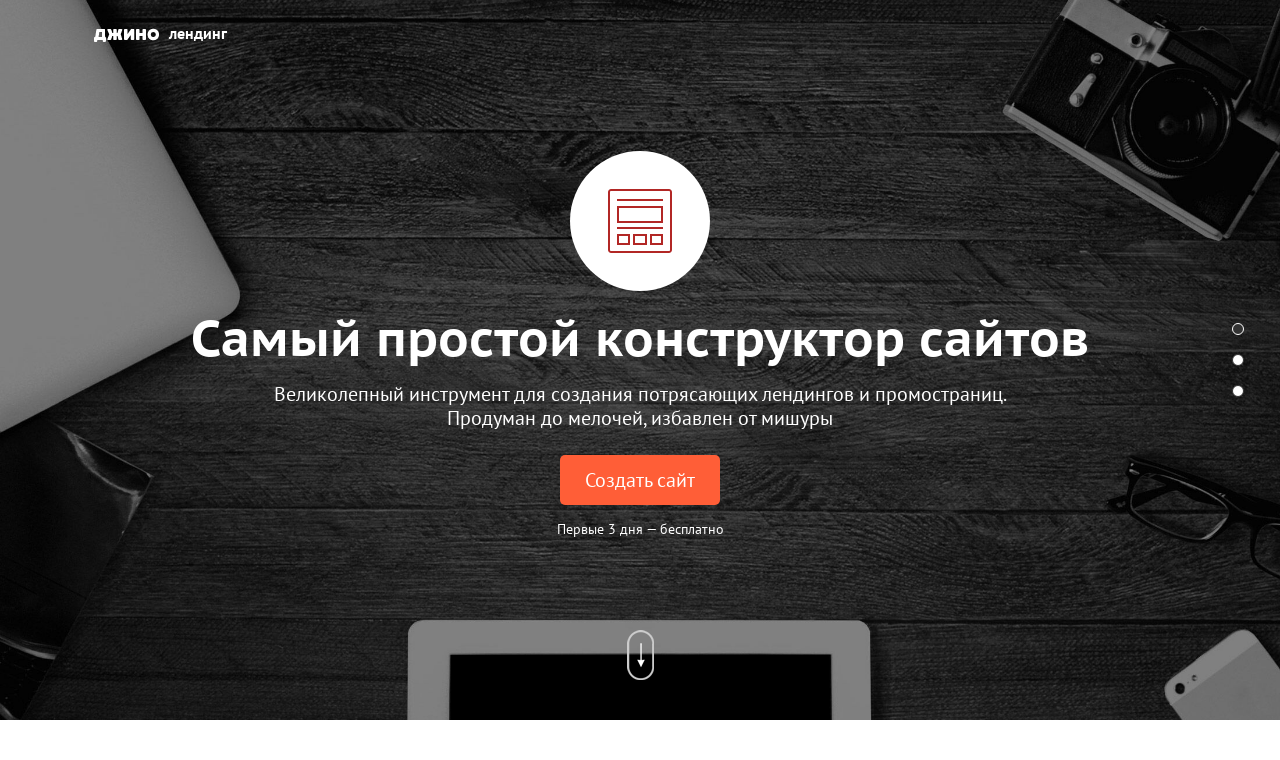

--- FILE ---
content_type: text/html; charset=utf-8
request_url: https://jino.ru/landing/promo/?utm_content=builder&utm_campaign=landing&utm_source=yadirect&utm_medium=search&utm_term=%D0%9A%D0%BE%D0%BD%D1%81%D1%82%D1%80%D1%83%D0%BA%D1%82%D0%BE%D1%80%20%D1%81%D0%B0%D0%B9%D1%82%D0%BE%D0%B2&jmi_yad_campaign=29156543&jmi_yad_banner=4605834713&jmi_yad_bangroup=2855772608&jmi_yad_region=%D0%9A%D0%BE%D1%81%D1%82%D1%80%D0%BE%D0%BC%D0%B0&jmi_yad_regionid=7&jmi_yad_device=desktop&jmi_yad_source=none&yclid=7663815645836616130
body_size: 5449
content:
<!DOCTYPE html>




<html class=" " lang="ru">
<head>
    <meta http-equiv="X-UA-Compatible" content="IE=edge,chrome=1">
    <meta charset="utf-8">
    <meta name="viewport" content="width=device-width, initial-scale=1.0">
    <title>Конструктор сайтов Джино • Лендинг</title>
    <link rel="stylesheet" href="https://jino.ru/static/lib/fonts/fonts.css?2">
    
    <link rel="stylesheet" href="https://jino.ru/static/jinosite/promo/promo.css?2f47c">
    <link rel="stylesheet" href="https://jino.ru/static/jinosite/promo/landing/landing.css?2f47c">

    
        <link rel="preload" as="script" href="https://jino.ru/static/bld/main.js?2f47c">
    
    
        <script>
            var myv = window.myv || {};
            myv.context = {"SENTRY_RELEASE": "jino-site@9835ea1a", "mobile_support": true, "csrf_token": "QUTnOF2qXyNyLV4iHsxR1mLKL5r0jGFB", "LOGIN_URL": "https://auth.jino.ru/login/", "AVGURO_GOOGLEPLAY_URL": "https://play.google.com/store/apps/developer?id=Avguro+Technologies", "GRAPHQL_WS_URL": "wss://graphql.jino.ru", "JUWI_PLUSES_URL": "https://cp.jino.ru/pluses/", "JEVENT_URL": "https://events.jino.ru/", "LOGOUT_URL": "https://auth.jino.ru/logout/", "JHWI_URL": "https://cp-hosting.jino.ru", "LANGUAGE_CODE": "ru-ru", "MAIN_SITE_URL": "https://jino.ru", "JINOAPP_APPSTORE_URL": "https://apps.apple.com/ru/app/%D0%B4%D0%B6%D0%B8%D0%BD%D0%BE/id1452320604", "JINOAPP_GOOGLEPLAY_URL": "https://play.google.com/store/apps/details?id=ru.avguro.jinoapp", "JAUTH_URL": "https://auth.jino.ru", "SENTRY_DSN": "https://3dc02e17178c4edfa212919a6646ff13@sentry.jino.ru/16", "common_static_url": "https://jino.ru/static/", "static_version": "2f47c", "balanceUrl": "/landing/balance/", "environment": "production", "LIVECHAT_URL": "https://livechat.jino.ru", "fonts_css": "https://jino.ru/static/lib/fonts/fonts.css?2", "pluses_enabled": true, "JUWI_PAYMENT_URL": "https://cp.jino.ru/payment/", "AVGURO_APPSTORE_URL": "https://itunes.apple.com/ru/developer/\u043e\u043e\u043e-\u0430\u0432\u0433\u0443\u0440\u043e-\u0442\u0435\u0445\u043d\u043e\u043b\u043e\u0434\u0436\u0438\u0441/id1339678262", "JDWI_URL": "https://cp-domains.jino.ru", "NOTIFICATIONS_ENABLED": true, "STATIC_URL": "https://jino.ru/static/", "JSUPPORT_REQUESTS_URL": "https://cp-landing.jino.ru/support/requests/", "SENTRY_ENVIRONMENT": "production", "PING_URL": "https://auth.jino.ru/ping/", "jino_services_dict": {"shop": {"description": "\u0412\u0441\u0451 \u0434\u043b\u044f \u0432\u0430\u0448\u0435\u0433\u043e \u0441\u0430\u0439\u0442\u0430", "title": "\u041c\u0430\u0440\u043a\u0435\u0442", "url": "https://jino.ru/market/", "site_url": "https://jino.ru/market/", "reg_next_url": "https://cp.jino.ru", "description_short": "\u0412\u0441\u0451 \u0434\u043b\u044f \u0432\u0430\u0448\u0435\u0433\u043e \u0441\u0430\u0439\u0442\u0430", "name": "shop"}, "vps": {"description": "\u0410\u0440\u0435\u043d\u0434\u0430 \u0432\u0438\u0440\u0442\u0443\u0430\u043b\u044c\u043d\u044b\u0445 \u0441\u0435\u0440\u0432\u0435\u0440\u043e\u0432", "title": "VPS", "url": "https://jino.ru/vps/", "site_url": "https://jino.ru/vps/", "reg_next_url": "https://cp-vps.jino.ru", "cp_url": "https://cp-vps.jino.ru", "cp_name": "vps", "description_short": "\u0410\u0440\u0435\u043d\u0434\u0430 \u0432\u0438\u0440\u0442\u0443\u0430\u043b\u044c\u043d\u044b\u0445 \u0441\u0435\u0440\u0432\u0435\u0440\u043e\u0432", "name": "vps"}, "hosting": {"description": "\u0412\u0438\u0440\u0442\u0443\u0430\u043b\u044c\u043d\u044b\u0439 \u0445\u043e\u0441\u0442\u0438\u043d\u0433 \u0434\u043b\u044f\u00a0\u0432\u0430\u0448\u0438\u0445 \u0441\u0430\u0439\u0442\u043e\u0432", "title": "\u0425\u043e\u0441\u0442\u0438\u043d\u0433", "url": "https://jino.ru/hosting/", "site_url": "https://jino.ru/hosting/", "reg_next_url": "https://cp.jino.ru", "cp_url": "https://cp-hosting.jino.ru", "cp_name": "jhwi", "description_short": "\u0412\u0438\u0440\u0442\u0443\u0430\u043b\u044c\u043d\u044b\u0439 \u0445\u043e\u0441\u0442\u0438\u043d\u0433", "name": "hosting"}, "landing": {"reg_next_url": "https://cp-landing.jino.ru", "description": "\u041a\u043e\u043d\u0441\u0442\u0440\u0443\u043a\u0442\u043e\u0440 \u043e\u0434\u043d\u043e\u0441\u0442\u0440\u0430\u043d\u0438\u0447\u043d\u044b\u0445 \u0441\u0430\u0439\u0442\u043e\u0432", "title": "\u041b\u0435\u043d\u0434\u0438\u043d\u0433", "url": "https://jino.ru/landing/", "site_url": "https://jino.ru/landing/", "current": true, "cp_url": "https://cp-landing.jino.ru", "cp_name": "landing", "description_short": "\u041a\u043e\u043d\u0441\u0442\u0440\u0443\u043a\u0442\u043e\u0440 \u043e\u0434\u043d\u043e\u0441\u0442\u0440\u0430\u043d\u0438\u0447\u043d\u044b\u0445 \u0441\u0430\u0439\u0442\u043e\u0432", "hidden": false, "name": "landing"}, "spectrum": {"description": "\u041e\u0431\u043b\u0430\u0447\u043d\u044b\u0439 \u0445\u043e\u0441\u0442\u0438\u043d\u0433 \u043f\u043e\u043f\u0443\u043b\u044f\u0440\u043d\u044b\u0445 CMS", "links": [{"url": "https://jino.ru/joomla/", "title": "Joomla!"}, {"url": "https://jino.ru/wordpress/", "title": "WordPress"}, {"url": "https://jino.ru/bitrix/", "title": "1C-\u0411\u0438\u0442\u0440\u0438\u043a\u0441"}], "title": "\u0421\u043f\u0435\u043a\u0442\u0440", "url": "https://jino.ru/spectrum/", "site_url": "https://jino.ru/spectrum/", "reg_next_url": "https://cp-spectrum.jino.ru", "cp_url": "https://cp-spectrum.jino.ru", "cp_name": "spectrum", "description_short": "\u0425\u043e\u0441\u0442\u0438\u043d\u0433 \u043f\u043e\u043f\u0443\u043b\u044f\u0440\u043d\u044b\u0445 CMS", "name": "spectrum"}, "bitrix": {"name": "bitrix", "parent": "spectrum", "title": "1\u0421-\u0411\u0438\u0442\u0440\u0438\u043a\u0441", "url": "https://jino.ru/bitrix/", "site_url": "https://jino.ru/bitrix/", "reg_next_url": "https://cp-spectrum.jino.ru/bitrix/", "cp_url": "https://cp-spectrum.jino.ru/bitrix/"}, "joomla": {"name": "joomla", "parent": "spectrum", "title": "Joomla!", "url": "https://jino.ru/joomla/", "site_url": "https://jino.ru/joomla/", "reg_next_url": "https://cp-spectrum.jino.ru/joomla/", "cp_url": "https://cp-spectrum.jino.ru/joomla/"}, "wordpress": {"name": "wordpress", "parent": "spectrum", "title": "WordPress", "url": "https://jino.ru/wordpress/", "site_url": "https://jino.ru/wordpress/", "reg_next_url": "https://cp-spectrum.jino.ru/wordpress/", "cp_url": "https://cp-spectrum.jino.ru/wordpress/"}, "domains": {"description": "\u0420\u0435\u0433\u0438\u0441\u0442\u0440\u0430\u0446\u0438\u044f \u0438\u00a0\u0443\u043f\u0440\u0430\u0432\u043b\u0435\u043d\u0438\u0435 \u0434\u043e\u043c\u0435\u043d\u0430\u043c\u0438", "links": [{"url": "https://jino.ru/domains/actions/fairprice/", "title": ".ru\u00a0\u2014 39\u00a0\u20bd"}], "title": "\u0414\u043e\u043c\u0435\u043d\u044b", "url": "https://jino.ru/domains/", "site_url": "https://jino.ru/domains/", "reg_next_url": "https://cp-domains.jino.ru", "cp_url": "https://cp-domains.jino.ru", "cp_name": "jdwi", "description_short": "\u0420\u0435\u0433\u0438\u0441\u0442\u0440\u0430\u0446\u0438\u044f \u0434\u043e\u043c\u0435\u043d\u043e\u0432", "name": "domains"}, "mail": {"description": "\u042d\u043b\u0435\u043a\u0442\u0440\u043e\u043d\u043d\u0430\u044f \u043f\u043e\u0447\u0442\u0430 \u043d\u0430\u00a0\u0432\u0430\u0448\u0435\u043c \u0434\u043e\u043c\u0435\u043d\u0435", "title": "\u041f\u043e\u0447\u0442\u0430", "url": "https://jino.ru/mail/", "site_url": "https://jino.ru/mail/", "reg_next_url": "https://cp-mail.jino.ru", "cp_url": "https://cp-mail.jino.ru", "cp_name": "mail", "description_short": "\u042d\u043b\u0435\u043a\u0442\u0440\u043e\u043d\u043d\u0430\u044f \u043f\u043e\u0447\u0442\u0430 \u043d\u0430 \u0432\u0430\u0448\u0435\u043c \u0434\u043e\u043c\u0435\u043d\u0435", "name": "mail"}, "main": {"name": "main", "title": "\u0421\u0430\u0439\u0442 \u0414\u0436\u0438\u043d\u043e", "url": "https://jino.ru", "site_url": "https://jino.ru", "reg_next_url": "https://cp.jino.ru", "cp_url": "https://cp.jino.ru", "cp_name": "juwi"}, "nextcloud": {"description": "\u041e\u0431\u043b\u0430\u0447\u043d\u043e\u0435 \u0440\u0430\u0431\u043e\u0447\u0435\u0435 \u043f\u0440\u043e\u0441\u0442\u0440\u0430\u043d\u0441\u0442\u0432\u043e", "title": "Nextcloud Hub", "url": "https://jino.ru/nextcloud/", "site_url": "https://jino.ru/nextcloud/", "reg_next_url": null, "cp_url": null, "cp_name": "nextcloud", "description_short": "\u041e\u0431\u043b\u0430\u0447\u043d\u043e\u0435 \u0440\u0430\u0431\u043e\u0447\u0435\u0435 \u043f\u0440\u043e\u0441\u0442\u0440\u0430\u043d\u0441\u0442\u0432\u043e", "name": "nextcloud"}}, "DEFAULT_MESSAGE_LEVELS": {"DEBUG": 10, "INFO": 20, "WARNING": 30, "SUCCESS": 25, "ERROR": 40}, "now": "2026-01-13T03:38:06.803757", "LANGUAGE_BIDI": false, "ALL_SERVICES_URL": "", "jino_services_list": [{"description": "\u0412\u0438\u0440\u0442\u0443\u0430\u043b\u044c\u043d\u044b\u0439 \u0445\u043e\u0441\u0442\u0438\u043d\u0433 \u0434\u043b\u044f\u00a0\u0432\u0430\u0448\u0438\u0445 \u0441\u0430\u0439\u0442\u043e\u0432", "title": "\u0425\u043e\u0441\u0442\u0438\u043d\u0433", "url": "https://jino.ru/hosting/", "site_url": "https://jino.ru/hosting/", "reg_next_url": "https://cp.jino.ru", "cp_url": "https://cp-hosting.jino.ru", "cp_name": "jhwi", "description_short": "\u0412\u0438\u0440\u0442\u0443\u0430\u043b\u044c\u043d\u044b\u0439 \u0445\u043e\u0441\u0442\u0438\u043d\u0433", "name": "hosting"}, {"description": "\u0420\u0435\u0433\u0438\u0441\u0442\u0440\u0430\u0446\u0438\u044f \u0438\u00a0\u0443\u043f\u0440\u0430\u0432\u043b\u0435\u043d\u0438\u0435 \u0434\u043e\u043c\u0435\u043d\u0430\u043c\u0438", "links": [{"url": "https://jino.ru/domains/actions/fairprice/", "title": ".ru\u00a0\u2014 39\u00a0\u20bd"}], "title": "\u0414\u043e\u043c\u0435\u043d\u044b", "url": "https://jino.ru/domains/", "site_url": "https://jino.ru/domains/", "reg_next_url": "https://cp-domains.jino.ru", "cp_url": "https://cp-domains.jino.ru", "cp_name": "jdwi", "description_short": "\u0420\u0435\u0433\u0438\u0441\u0442\u0440\u0430\u0446\u0438\u044f \u0434\u043e\u043c\u0435\u043d\u043e\u0432", "name": "domains"}, {"description": "\u041e\u0431\u043b\u0430\u0447\u043d\u044b\u0439 \u0445\u043e\u0441\u0442\u0438\u043d\u0433 \u043f\u043e\u043f\u0443\u043b\u044f\u0440\u043d\u044b\u0445 CMS", "links": [{"url": "https://jino.ru/joomla/", "title": "Joomla!"}, {"url": "https://jino.ru/wordpress/", "title": "WordPress"}, {"url": "https://jino.ru/bitrix/", "title": "1C-\u0411\u0438\u0442\u0440\u0438\u043a\u0441"}], "title": "\u0421\u043f\u0435\u043a\u0442\u0440", "url": "https://jino.ru/spectrum/", "site_url": "https://jino.ru/spectrum/", "reg_next_url": "https://cp-spectrum.jino.ru", "cp_url": "https://cp-spectrum.jino.ru", "cp_name": "spectrum", "description_short": "\u0425\u043e\u0441\u0442\u0438\u043d\u0433 \u043f\u043e\u043f\u0443\u043b\u044f\u0440\u043d\u044b\u0445 CMS", "name": "spectrum"}, {"description": "\u0410\u0440\u0435\u043d\u0434\u0430 \u0432\u0438\u0440\u0442\u0443\u0430\u043b\u044c\u043d\u044b\u0445 \u0441\u0435\u0440\u0432\u0435\u0440\u043e\u0432", "title": "VPS", "url": "https://jino.ru/vps/", "site_url": "https://jino.ru/vps/", "reg_next_url": "https://cp-vps.jino.ru", "cp_url": "https://cp-vps.jino.ru", "cp_name": "vps", "description_short": "\u0410\u0440\u0435\u043d\u0434\u0430 \u0432\u0438\u0440\u0442\u0443\u0430\u043b\u044c\u043d\u044b\u0445 \u0441\u0435\u0440\u0432\u0435\u0440\u043e\u0432", "name": "vps"}, {"reg_next_url": "https://cp-landing.jino.ru", "description": "\u041a\u043e\u043d\u0441\u0442\u0440\u0443\u043a\u0442\u043e\u0440 \u043e\u0434\u043d\u043e\u0441\u0442\u0440\u0430\u043d\u0438\u0447\u043d\u044b\u0445 \u0441\u0430\u0439\u0442\u043e\u0432", "title": "\u041b\u0435\u043d\u0434\u0438\u043d\u0433", "url": "https://jino.ru/landing/", "site_url": "https://jino.ru/landing/", "current": true, "cp_url": "https://cp-landing.jino.ru", "cp_name": "landing", "description_short": "\u041a\u043e\u043d\u0441\u0442\u0440\u0443\u043a\u0442\u043e\u0440 \u043e\u0434\u043d\u043e\u0441\u0442\u0440\u0430\u043d\u0438\u0447\u043d\u044b\u0445 \u0441\u0430\u0439\u0442\u043e\u0432", "hidden": false, "name": "landing"}, {"description": "\u042d\u043b\u0435\u043a\u0442\u0440\u043e\u043d\u043d\u0430\u044f \u043f\u043e\u0447\u0442\u0430 \u043d\u0430\u00a0\u0432\u0430\u0448\u0435\u043c \u0434\u043e\u043c\u0435\u043d\u0435", "title": "\u041f\u043e\u0447\u0442\u0430", "url": "https://jino.ru/mail/", "site_url": "https://jino.ru/mail/", "reg_next_url": "https://cp-mail.jino.ru", "cp_url": "https://cp-mail.jino.ru", "cp_name": "mail", "description_short": "\u042d\u043b\u0435\u043a\u0442\u0440\u043e\u043d\u043d\u0430\u044f \u043f\u043e\u0447\u0442\u0430 \u043d\u0430 \u0432\u0430\u0448\u0435\u043c \u0434\u043e\u043c\u0435\u043d\u0435", "name": "mail"}, {"description": "\u041e\u0431\u043b\u0430\u0447\u043d\u043e\u0435 \u0440\u0430\u0431\u043e\u0447\u0435\u0435 \u043f\u0440\u043e\u0441\u0442\u0440\u0430\u043d\u0441\u0442\u0432\u043e", "title": "Nextcloud Hub", "url": "https://jino.ru/nextcloud/", "site_url": "https://jino.ru/nextcloud/", "reg_next_url": null, "cp_url": null, "cp_name": "nextcloud", "description_short": "\u041e\u0431\u043b\u0430\u0447\u043d\u043e\u0435 \u0440\u0430\u0431\u043e\u0447\u0435\u0435 \u043f\u0440\u043e\u0441\u0442\u0440\u0430\u043d\u0441\u0442\u0432\u043e", "name": "nextcloud"}, {"description": "\u0412\u0441\u0451 \u0434\u043b\u044f \u0432\u0430\u0448\u0435\u0433\u043e \u0441\u0430\u0439\u0442\u0430", "title": "\u041c\u0430\u0440\u043a\u0435\u0442", "url": "https://jino.ru/market/", "site_url": "https://jino.ru/market/", "reg_next_url": "https://cp.jino.ru", "description_short": "\u0412\u0441\u0451 \u0434\u043b\u044f \u0432\u0430\u0448\u0435\u0433\u043e \u0441\u0430\u0439\u0442\u0430", "name": "shop"}, {"name": "main", "title": "\u0421\u0430\u0439\u0442 \u0414\u0436\u0438\u043d\u043e", "url": "https://jino.ru", "site_url": "https://jino.ru", "reg_next_url": "https://cp.jino.ru", "cp_url": "https://cp.jino.ru", "cp_name": "juwi"}, {"name": "joomla", "parent": "spectrum", "title": "Joomla!", "url": "https://jino.ru/joomla/", "site_url": "https://jino.ru/joomla/", "reg_next_url": "https://cp-spectrum.jino.ru/joomla/", "cp_url": "https://cp-spectrum.jino.ru/joomla/"}, {"name": "wordpress", "parent": "spectrum", "title": "WordPress", "url": "https://jino.ru/wordpress/", "site_url": "https://jino.ru/wordpress/", "reg_next_url": "https://cp-spectrum.jino.ru/wordpress/", "cp_url": "https://cp-spectrum.jino.ru/wordpress/"}, {"name": "bitrix", "parent": "spectrum", "title": "1\u0421-\u0411\u0438\u0442\u0440\u0438\u043a\u0441", "url": "https://jino.ru/bitrix/", "site_url": "https://jino.ru/bitrix/", "reg_next_url": "https://cp-spectrum.jino.ru/bitrix/", "cp_url": "https://cp-spectrum.jino.ru/bitrix/"}], "GRAPHQL_HTTP_URL": "https://graphql.jino.ru", "messages": [], "SITE_PLUSES_URL": "", "SPECTRUM_URL": "https://cp-spectrum.jino.ru", "JUWI_URL": "https://cp.jino.ru", "jino_services_current": {"reg_next_url": "https://cp-landing.jino.ru", "description": "\u041a\u043e\u043d\u0441\u0442\u0440\u0443\u043a\u0442\u043e\u0440 \u043e\u0434\u043d\u043e\u0441\u0442\u0440\u0430\u043d\u0438\u0447\u043d\u044b\u0445 \u0441\u0430\u0439\u0442\u043e\u0432", "title": "\u041b\u0435\u043d\u0434\u0438\u043d\u0433", "url": "https://jino.ru/landing/", "site_url": "https://jino.ru/landing/", "current": true, "cp_url": "https://cp-landing.jino.ru", "cp_name": "landing", "description_short": "\u041a\u043e\u043d\u0441\u0442\u0440\u0443\u043a\u0442\u043e\u0440 \u043e\u0434\u043d\u043e\u0441\u0442\u0440\u0430\u043d\u0438\u0447\u043d\u044b\u0445 \u0441\u0430\u0439\u0442\u043e\u0432", "hidden": false, "name": "landing"}, "env_classes": ""};
            myv.sentry = {
                dsn: '',
                environment: '',
                release: ''
            };
            myv.csrftoken = 'QUTnOF2qXyNyLV4iHsxR1mLKL5r0jGFB';
            myv.cookieDomain = '.jino.ru';
            myv.mobileSupport = true;
            myv.pluses = true;
            myv.staticUrl = 'https://jino.ru/static/';
            myv.locale = 'ru';
            myv.jeventUrl = 'https://events.jino.ru/';
            myv.graphqlHttpUrl = 'https://graphql.jino.ru';
            myv.graphqlWsUrl = 'wss://graphql.jino.ru';
        </script>
    
    
        
    
    
    
    <meta name="robots" content="noindex">

    
    

<link rel="icon" href="https://jino.ru/static/icons/grey/favicon.svg" type="image/svg+xml">
<link rel="icon" href="/favicon.ico" type="image/x-icon" sizes="16x16 32x32">
<link rel="apple-touch-icon" href="https://jino.ru/static/icons/grey/apple-touch-icon.png">
<link rel="manifest" href="https://jino.ru/static/icons/grey/manifest.webmanifest">



    
        <script>
  ;(function () {
    var locMatch = window.location.search.match(/theme(=([a-z\d-]*))?/i)
    if (locMatch) {
      var ind = window.location.hostname.indexOf('jino')
      var domain = ind !== -1 ? '.' + window.location.hostname.slice(ind) : window.location.hostname
      var theme = locMatch[2]
      if (theme) {
        document.cookie = 'jui-theme=' + theme + ';domain=' + domain + ';path=/;samesite=lax;max-age=' + 60 * 60 * 24 * 30
      } else {
        document.cookie = 'jui-theme=;domain=' + domain + ';path=/;samesite=lax;max-age=0'
      }
    }
    var cookieMatch = document.cookie.match(/\bjui-theme=([a-z\d-]+)/)
    if (cookieMatch) {
      var theme = cookieMatch[1]
      document.documentElement.className = document.documentElement.className + ' jui-theme-' + theme
    }
  })()
</script>

    
</head>

<body class="promosite">

    


    <!-- Yandex.Metrika counter -->
<script>
(function(m,e,t,r,i,k,a){m[i]=m[i]||function(){(m[i].a=m[i].a||[]).push(arguments)};
m[i].l=1*new Date();k=e.createElement(t),a=e.getElementsByTagName(t)[0],k.async=1,k.src=r,a.parentNode.insertBefore(k,a)})
(window, document, "script", "https://mc.yandex.ru/metrika/tag.js", "ym");

var yaParams = window.yaParams || {};
yaParams.devicePixelRatio = window.devicePixelRatio ? devicePixelRatio.toString() : 'undefined';

ym(23616394, "init", {
    //trackLinks: true,
    //accurateTrackBounce: true,
    //clickMap: true,
    //webvisor: true,
    triggerEvent: true,
    ecommerce: 'dataLayer',
    params: yaParams
});
</script>
<noscript><div>
    <img src="https://mc.yandex.ru/watch/23616394?ut=noindex" style="position:absolute; left:-9999px;" alt="" />
</div></noscript>
<!-- /Yandex.Metrika counter -->

    <!-- Google Tag Manager -->
<noscript><iframe src="https://www.googletagmanager.com/ns.html?id=GTM-P93WPL"
height="0" width="0" style="display:none;visibility:hidden"></iframe></noscript>
<script>(function(w,d,s,l,i){w[l]=w[l]||[];w[l].push({'gtm.start':
new Date().getTime(),event:'gtm.js'});var f=d.getElementsByTagName(s)[0],
j=d.createElement(s),dl=l!=='dataLayer'?'&l='+l:'';j.async=true;j.src=
'https://www.googletagmanager.com/gtm.js?id='+i+dl;f.parentNode.insertBefore(j,f);
})(window,document,'script','dataLayer','GTM-P93WPL');</script>
<!-- End Google Tag Manager -->





<div class="page">
    

    
    <div class="promosite-landing-header promosite-section promosite-section-dark">
        <div class="promosite-base">
            <div class="promosite-verticalspacer">
                <a href="/landing/" class="promosite-logo promosite-logo-white">лендинг</a>
                <div class="promosite-landing-header-logo"></div>
                <div class="promosite-landing-header-header">Самый простой конструктор сайтов</div>
                <div class="promosite-landing-header-subheader">
                    Великолепный инструмент для создания потрясающих лендингов и&nbsp;промостраниц.<br>
                    Продуман до&nbsp;мелочей, избавлен от&nbsp;мишуры
                </div>
                
                    <a href="https://auth.jino.ru/registration/?next=https%3A%2F%2Fcp-landing.jino.ru" rel="jino-signup" class="button promosite-button">Создать сайт</a>
                
                <div class="promosite-button-hint">Первые 3&nbsp;дня&nbsp;&mdash; бесплатно</div>
                <div class="promosite-scrollicon"></div>
            </div>
        </div>
    </div>
    <div class="promosite-landing-video promosite-section promosite-section-dark">
        <div class="promosite-base">
            <div class="promosite-verticalspacer">
                <a href="/landing/" class="promosite-logo promosite-logo-white">лендинг</a>
                <div class="promosite-section-title">
                    Просто убедитесь как это просто и&nbsp;попробуйте сами!
                </div>
                <div class="promosite-landing-video-video">
                    <div class="promosite-landing-video-video-shadow"></div>
                    <div class="promosite-landing-video-video-iframe"></div>
                    <div class="promosite-landing-video-video-preview"></div>
                </div>
                
                    <a href="https://auth.jino.ru/registration/?next=https%3A%2F%2Fcp-landing.jino.ru" rel="jino-signup" class="button promosite-landing-video-but promosite-button">Создать сайт</a>
                
                <div class="promosite-button-hint">Первые 3&nbsp;дня&nbsp;&mdash; бесплатно</div>
            </div>
        </div>
    </div>
    <div class="promosite-landing-compare promosite-section promosite-section-dark">
        <div class="promosite-landing-compare-inner">
            <div class="promosite-base">
                <div class="promosite-verticalspacer">
                    <a href="/landing/" class="promosite-logo promosite-logo-white">лендинг</a>
                    <div class="promosite-section-title">
                        Сравните Джино.Лендинг и&nbsp;другие способы создания сайта&nbsp;&mdash; выбор очевиден
                    </div>
                    <div class="promosite-landing-compare-table promosite-landing-compare-table-4">
                        <div class="promosite-landing-compare-table-row">
                            <div><div><div>Страница в&nbsp;соцсети</div></div></div>
                            <div><div><div>Традиционный сайт</div></div></div>
                            <div><div><div>CMS</div></div></div>
                            <div class="promosite-landing-compare-table-thlanding"><div><div>Джино.Лендинг</div></div></div>
                        </div>
                        <div class="promosite-landing-compare-table-row">
                            <div><div><div>Ничем не&nbsp;выделяется среди остальных</div></div></div>
                            <div><div><div>Высокая стоимость</div></div></div>
                            <div><div><div>Несколько недель на&nbsp;изучение</div></div></div>
                            <div class="promosite-landing-compare-table-tdlanding"><div><div>Быстрое создание</div></div></div>
                        </div>
                        <div class="promosite-landing-compare-table-row">
                            <div><div><div>Нельзя изменять оформление</div></div></div>
                            <div><div><div>Разработчик может сорвать сроки</div></div></div>
                            <div><div><div>Плата за&nbsp;шаблоны и&nbsp;плагины</div></div></div>
                            <div class="promosite-landing-compare-table-tdlanding"><div><div>Простое управление</div></div></div>
                        </div>
                        <div class="promosite-landing-compare-table-row">
                            <div><div><div>Очень ограниченная функциональность</div></div></div>
                            <div><div><div>Любое изменение только через разработчика</div></div></div>
                            <div><div><div>Улучшения только через плагины</div></div></div>
                            <div class="promosite-landing-compare-table-tdlanding"><div><div>Широкий выбор опций</div></div></div>
                        </div>
                        <div class="promosite-landing-compare-table-row">
                            <div><div><div>Бесплатно, но&nbsp;все права принадлежат соцсети</div></div></div>
                            <div><div><div><span>от <span class="rub"><span class="rub-value">10 000</span> <span class="rub-sign">₽</span></span> / месяц</span></div></div></div>
                            <div><div><div><span>от <span class="rub"><span class="rub-value">500</span> <span class="rub-sign">₽</span></span> / месяц</span><br>Хостинг, плагины и&nbsp;т.&nbsp;п.</div></div></div>
                            <div class="promosite-landing-compare-table-tdlanding"><div><div><span><span class="rub"><span class="rub-value">89</span> <span class="rub-sign">₽</span></span> / месяц</span></div></div></div>
                        </div>
                        <div class="promosite-landing-compare-table-row">
                            <div><div><div></div></div></div>
                            <div><div><div></div></div></div>
                            <div><div><div></div></div></div>
                            <div class="promosite-landing-compare-table-perday"><div><div>Оплата посуточная, первые 3&nbsp;дня&nbsp;&mdash; бесплатно</div></div></div>
                        </div>
                    </div>
                    <div class="promosite-landing-compare-table promosite-landing-compare-table-2">
                        <div class="promosite-landing-compare-table-row">
                            <div class="promosite-landing-compare-table-thlanding"><div><div>Джино.Лендинг</div></div></div>
                            <div><div><div>Страница в&nbsp;соцсети</div></div></div>
                        </div>
                        <div class="promosite-landing-compare-table-row">
                            <div class="promosite-landing-compare-table-tdlanding"><div><div>Быстрое создание</div></div></div>
                            <div><div><div>Ничем не&nbsp;выделяется среди остальных</div></div></div>
                        </div>
                        <div class="promosite-landing-compare-table-row">
                            <div class="promosite-landing-compare-table-tdlanding"><div><div>Простое управление</div></div></div>
                            <div><div><div>Нельзя изменять оформление</div></div></div>
                        </div>
                        <div class="promosite-landing-compare-table-row">
                            <div class="promosite-landing-compare-table-tdlanding"><div><div>Широкий выбор опций</div></div></div>
                            <div><div><div>Очень ограниченная функциональность</div></div></div>
                        </div>
                        <div class="promosite-landing-compare-table-row">
                            <div class="promosite-landing-compare-table-tdlanding"><div><div><span><span class="rub"><span class="rub-value">89</span> <span class="rub-sign">₽</span></span> / месяц</span></div></div></div>
                            <div><div><div>Бесплатно, но&nbsp;все права принадлежат соцсети</div></div></div>
                        </div>
                        <div class="promosite-landing-compare-table-row">
                            <div class="promosite-landing-compare-table-perday"><div><div><span>Оплата посуточная, первые 3&nbsp;дня&nbsp;&mdash; бесплатно</span></div></div></div>
                            <div><div><div></div></div></div>
                        </div>
                    </div>
                    <div class="promosite-landing-compare-table promosite-landing-compare-table-2">
                        <div class="promosite-landing-compare-table-row">
                            <div><div><div>Традиционный сайт</div></div></div>
                            <div><div><div>CMS</div></div></div>
                        </div>
                        <div class="promosite-landing-compare-table-row">
                            <div><div><div>Высокая стоимость</div></div></div>
                            <div><div><div>Несколько недель на&nbsp;изучение</div></div></div>
                        </div>
                        <div class="promosite-landing-compare-table-row">
                            <div><div><div>Разработчик может сорвать сроки</div></div></div>
                            <div><div><div>Плата за&nbsp;шаблоны и&nbsp;плагины</div></div></div>
                        </div>
                        <div class="promosite-landing-compare-table-row">
                            <div><div><div>Любое изменение только через разработчика</div></div></div>
                            <div><div><div>Улучшения только через плагины</div></div></div>
                        </div>
                        <div class="promosite-landing-compare-table-row">
                            <div><div><div><span>от <span class="rub"><span class="rub-value">10 000</span> <span class="rub-sign">₽</span></span> / месяц</span></div></div></div>
                            <div><div><div><span>от <span class="rub"><span class="rub-value">500</span> <span class="rub-sign">₽</span></span> / месяц</span><br>Хостинг, плагины и&nbsp;т.&nbsp;п.</div></div></div>
                        </div>
                        <div class="promosite-landing-compare-table-row">
                            <div><div><div></div></div></div>
                            <div><div><div></div></div></div>
                        </div>
                    </div>
                    <div class="promosite-landing-compare-table promosite-landing-compare-table-1">
                        <div class="promosite-landing-compare-table-row">
                            <div class="promosite-landing-compare-table-thlanding"><div><div>Джино.Лендинг</div></div></div>
                        </div>
                        <div class="promosite-landing-compare-table-row">
                            <div class="promosite-landing-compare-table-tdlanding"><div><div>Быстрое создание</div></div></div>
                        </div>
                        <div class="promosite-landing-compare-table-row">
                            <div class="promosite-landing-compare-table-tdlanding"><div><div>Простое управление</div></div></div>
                        </div>
                        <div class="promosite-landing-compare-table-row">
                            <div class="promosite-landing-compare-table-tdlanding"><div><div>Широкий выбор опций</div></div></div>
                        </div>
                        <div class="promosite-landing-compare-table-row">
                            <div class="promosite-landing-compare-table-tdlanding"><div><div><span><span class="rub"><span class="rub-value">89</span> <span class="rub-sign">₽</span></span> / месяц</span></div></div></div>
                        </div>
                        <div class="promosite-landing-compare-table-row">
                            <div class="promosite-landing-compare-table-perday"><div><div><span>Оплата посуточная, первые 3&nbsp;дня&nbsp;&mdash; бесплатно</span></div></div></div>
                        </div>
                    </div>
                    <div class="promosite-landing-compare-table promosite-landing-compare-table-1">
                        <div class="promosite-landing-compare-table-row">
                            <div><div><div>Страница в&nbsp;соцсети</div></div></div>
                        </div>
                        <div class="promosite-landing-compare-table-row">
                            <div><div><div>Ничем не&nbsp;выделяется среди остальных</div></div></div>
                        </div>
                        <div class="promosite-landing-compare-table-row">
                            <div><div><div>Нельзя изменять оформление</div></div></div>
                        </div>
                        <div class="promosite-landing-compare-table-row">
                            <div><div><div>Очень ограниченная функциональность</div></div></div>
                        </div>
                        <div class="promosite-landing-compare-table-row">
                            <div><div><div>Бесплатно, но&nbsp;все права принадлежат соцсети</div></div></div>
                        </div>
                        <div class="promosite-landing-compare-table-row">
                            <div><div><div></div></div></div>
                        </div>
                    </div>
                    <div class="promosite-landing-compare-table promosite-landing-compare-table-1">
                        <div class="promosite-landing-compare-table-row">
                            <div><div><div>Традиционный сайт</div></div></div>
                        </div>
                        <div class="promosite-landing-compare-table-row">
                            <div><div><div>Высокая стоимость</div></div></div>
                        </div>
                        <div class="promosite-landing-compare-table-row">
                            <div><div><div>Разработчик может сорвать сроки</div></div></div>
                        </div>
                        <div class="promosite-landing-compare-table-row">
                            <div><div><div>Любое изменение только через разработчика</div></div></div>
                        </div>
                        <div class="promosite-landing-compare-table-row">
                            <div><div><div><span>от <span class="rub"><span class="rub-value">10 000</span> <span class="rub-sign">₽</span></span> / месяц</span></div></div></div>
                        </div>
                        <div class="promosite-landing-compare-table-row">
                            <div><div><div></div></div></div>
                        </div>
                    </div>
                    <div class="promosite-landing-compare-table promosite-landing-compare-table-1">
                        <div class="promosite-landing-compare-table-row">
                            <div><div><div>CMS</div></div></div>
                        </div>
                        <div class="promosite-landing-compare-table-row">
                            <div><div><div>Несколько недель на&nbsp;изучение</div></div></div>
                        </div>
                        <div class="promosite-landing-compare-table-row">
                            <div><div><div>Плата за&nbsp;шаблоны и&nbsp;плагины</div></div></div>
                        </div>
                        <div class="promosite-landing-compare-table-row">
                            <div><div><div>Улучшения только через плагины</div></div></div>
                        </div>
                        <div class="promosite-landing-compare-table-row">
                            <div><div><div><span>от <span class="rub"><span class="rub-value">500</span> <span class="rub-sign">₽</span></span> / месяц</span><br>Хостинг, плагины и&nbsp;т.&nbsp;п.</div></div></div>
                        </div>
                        <div class="promosite-landing-compare-table-row">
                            <div><div><div></div></div></div>
                        </div>
                    </div>
                </div>
            </div>
        <div class="promosite-landing-compare-footer">
            <div class="promosite-base">
                <div class="promosite-landing-compare-footer-pluses">
                    <div class="promosite-landing-compare-footer-text">
                        
                            Вы&nbsp;получите <span class="plus">1000&thinsp;</span> в&nbsp;бонусной программе <a href="/landing/pluses/">Джино.Плюсы</a>, зарегистрировавшись в&nbsp;течение 24&nbsp;часов после первого посещения данной страницы.
                        
                    </div>
                    
                        <a href="https://auth.jino.ru/registration/?next=https%3A%2F%2Fcp-landing.jino.ru" rel="jino-signup" class="button promosite-landing-compare-footer-but promosite-button">Создать сайт</a>
                    
                </div>
                <div class="promosite-landing-compare-footer-copy">
                    
                        © Джино, 2003–2026.
                        «Джино» является зарегистрированным товарным знаком.
                        Лицензия на телематические услуги связи №&nbsp;150549 от 09.03.2017.<br>
                        <a href="/landing/about/legal/" id="legal" class="pseudolink foot-copy-link-policy foot-copy-link-legal">Правовая информация</a>
                        <a href="/landing/about/privacy/" id="privacy" class="pseudolink foot-copy-link-policy">Политика конфиденциальности</a>
                    
                </div>
            </div>
        </div>
        </div>
    </div>


    
</div>



    <script src="https://jino.ru/static/bld/promo/landing.js?2f47c"></script>

</body>
</html>


--- FILE ---
content_type: text/css
request_url: https://jino.ru/static/lib/fonts/fonts.css?2
body_size: 67
content:
@font-face{font-family:'PT Sans';font-display:swap;src:url("ptsans-sub/ptsans-regular.woff2") format("woff2"),url("ptsans-sub/ptsans-regular.woff") format("woff")}@font-face{font-family:'PT Sans';font-style:italic;font-display:swap;src:url("ptsans-sub/ptsans-italic.woff2") format("woff2"),url("ptsans-sub/ptsans-italic.woff") format("woff")}@font-face{font-family:'PT Sans';font-style:normal;font-weight:bold;font-display:swap;src:url("ptsans-sub/ptsans-bold.woff2") format("woff2"),url("ptsans-sub/ptsans-bold.woff") format("woff")}@font-face{font-family:'PT Sans';font-style:italic;font-weight:bold;font-display:swap;src:url("ptsans-sub/ptsans-bolditalic.woff2") format("woff2"),url("ptsans-sub/ptsans-bolditalic.woff") format("woff")}@font-face{font-family:'PT Sans Caption';font-display:swap;src:url("ptsans-sub/ptsans-caption.woff2") format("woff2"),url("ptsans-sub/ptsans-caption.woff") format("woff")}@font-face{font-family:'PT Sans Caption';font-weight:bold;font-display:swap;src:url("ptsans-sub/ptsans-captionbold.woff2") format("woff2"),url("ptsans-sub/ptsans-captionbold.woff") format("woff")}


--- FILE ---
content_type: text/css
request_url: https://jino.ru/static/jinosite/promo/promo.css?2f47c
body_size: 24301
content:
html,body,div,span,applet,object,iframe,h1,h2,h3,h4,h5,h6,p,blockquote,pre,a,abbr,acronym,address,big,cite,code,del,dfn,em,img,ins,kbd,q,s,samp,small,strike,strong,sub,sup,tt,var,b,u,i,center,dl,dt,dd,ol,ul,li,fieldset,form,label,legend,article,aside,canvas,details,embed,figure,figcaption,footer,header,hgroup,menu,nav,output,ruby,section,summary,time,mark,audio,video{margin:0;padding:0;border:0;font-size:100%}table,caption,tbody,tfoot,thead,tr,th,td{font-size:100%}article,aside,details,figcaption,figure,footer,header,hgroup,menu,nav,section{display:block}body{font:14px "PT Sans",Arial,Helvetica,sans-serif}ol,ul{list-style:none}h1,h2,h3,h4,h5,h6{font-weight:normal;font-style:normal}sup,sub{position:relative;font-size:0.75em;vertical-align:middle}sup{bottom:0.5em}sub{top:0.5em}input,textarea,select,button{font:1em "PT Sans",Arial,Helvetica,sans-serif}button{cursor:pointer}img{border:none}abbr[title],acronym[title]{border-bottom:dotted 1px}hr{display:block;height:1px;margin:0.5em auto;border:none;background:#000;color:#000}.text{font-size:14px}.text p,.text dl,.text pre,.text ul,.text ol,.text li,.text h1,.text h2,.text h3,.text h4,.text h5,.text h6,.text blockquote,.text figure{margin:.714285714em 0}.text h1{font-size:24px}.text h2{font-size:20px}.text h3{font-size:16px}.text h4{font-size:14px}.text h5{font-size:13px}.text h6{font-size:12px}.text h1,.text h2{font-weight:bold}.text blockquote,.text figure{margin-left:40px;margin-right:40px}.text big{font-size:larger}.text small{font-size:smaller}.text ul{list-style-type:disc}.text ol{list-style-type:decimal}.text ul ul,.text ul ol,.text ul dl,.text ol ul,.text ol ol,.text ol dl,.text dl ul,.text dl ol,.text dl dl{margin-top:0;margin-bottom:0}.text li{margin-left:2em}.text .text-simplelist,.text .text-dashlist{list-style-type:none}.text .text-simplelist li,.text .text-dashlist li{margin:.357142857em 0}.text .text-dashlist li{position:relative;padding-left:1.28em}.text .text-dashlist li:before{position:absolute;left:0;content:'— '}.text table{border:1px solid #ccc;border-collapse:collapse}.text table td,.text table th{padding:5px;border:1px solid #ccc}.text-notopmargin>p:first-child,.text-notopmargin>dl:first-child,.text-notopmargin>pre:first-child,.text-notopmargin>ul:first-child,.text-notopmargin>h1:first-child,.text-notopmargin>h2:first-child,.text-notopmargin>h3:first-child,.text-notopmargin>h4:first-child,.text-notopmargin>h5:first-child,.text-notopmargin>h6:first-child,.text-notopmargin>blockquote:first-child,.text-notopmargin>figure:first-child{margin-top:0}.text-notopmargin>ul:first-child,.text-notopmargin>ol:first-child{margin-top:0}.text-notopmargin>ul:first-child>li:first-child,.text-notopmargin>ol:first-child>li:first-child{margin-top:0}.text-notopmargin>ul:first-child>li:first-child>p:first-child,.text-notopmargin>ol:first-child>li:first-child>p:first-child{margin-top:0}.text-hint{font-size:13px;color:#626262}.text-error{color:var(--jui-color-text-negative)}.text-justify{text-align:justify}.icon{display:inline-block;overflow:hidden;color:transparent;text-align:left;text-indent:-1000px;vertical-align:-2px;outline:none;background:url("../../lib/icons/icons.svg?2f47c") no-repeat;opacity:.62}.icon:hover,.icon:active,.icon:focus{opacity:.8}.icon.icon-disabled{opacity:.2 !important;cursor:default}a:hover>.icon,a:active>.icon,a:focus>.icon{opacity:.8}.icon-colour{display:inline-block;overflow:hidden;color:transparent;text-align:left;text-indent:-1000px;vertical-align:-2px;outline:none;background:url("../../lib/icons/icons.svg?2f47c") no-repeat}.icon-add{width:18px;height:18px;background-position:-40px 0}.icon-delete{width:18px;height:18px;background-position:-60px 0}.icon-back{width:18px;height:18px;background-position:-120px 0}.icon-import{width:18px;height:18px;background-position:-120px 0;transform:rotate(-90deg)}.icon-settings{width:18px;height:18px;background-position:-200px 0}.icon-edit{width:18px;height:18px;background-position:-220px 0}.icon-renew{width:18px;height:18px;background-position:-520px 0}.icon-dns{width:25px;height:18px;background-position:0px -34px}.icon-webmail{width:19px;height:18px;background-position:0px -54px}.icon-adduser{width:23px;height:18px;background-position:0px -74px}.icon-restore{width:20px;height:18px;background-position:0px -94px}.icon-calendar{width:18px;height:18px;background-position:-400px 0}.icon-eye{width:18px;height:18px;background-position:-560px 0}.icon-folder{width:18px;height:18px;background-position:-360px 0}.icon-cancel{width:18px;height:18px;background-position:-700px 0}.icon-help{width:12px;height:12px;background-position:0px -20px;opacity:1 !important}.icon-maybe{width:12px;height:12px;background-position:0px -20px;opacity:1 !important;background-image:none !important}.icon-yes{width:12px;height:12px;background-position:-580px -20px;opacity:1 !important}.icon-no{width:12px;height:12px;background-position:-80px -20px;opacity:1 !important;background-image:none !important}.icon-reload{width:12px;height:12px;background-position:-20px -20px}.icon-ok{width:12px;height:12px;background-position:-40px -20px;opacity:1 !important}.icon-exists{width:12px;height:12px;background-position:-580px -20px;opacity:1 !important}.icon-error{width:12px;height:12px;background-position:-80px -20px;opacity:1 !important}.icon-doc{width:12px;height:12px;background-position:-100px -20px}.icon-warning{width:12px;height:12px;background-position:-340px -20px;opacity:1 !important}.icon-attention{width:12px;height:12px;background-position:-540px -20px;opacity:1 !important}.icon-danger{width:12px;height:12px;background-position:-660px -20px;opacity:1 !important}.icon-ok-large{width:30px;height:30px;background-position:0px -114px;opacity:1 !important}.icon-error-large{width:30px;height:30px;background-position:-35px -114px;opacity:1 !important}.icon-support{width:14px;height:14px;background-position:0px -158px}.icon-jinoid{width:10px;height:10px;background-position:-15px -146px;opacity:.62 !important}.icon-afterfield{margin-top:2px;margin-left:5px;vertical-align:top}:root{--jui-color-black: #000;--jui-color-almostBlack: #333;--jui-color-darkGrey: #626262;--jui-color-semiDarkGrey: #979797;--jui-color-mediumGrey: #ccc;--jui-color-semiLightGrey: #ebebeb;--jui-color-lightGrey: #f7f7f7;--jui-color-white: #fff;--jui-color-darkGreen: #558a22;--jui-color-semiDarkGreen: #69a430;--jui-color-mediumGreen: #77b53c;--jui-color-semiLightGreen: #abdc7c;--jui-color-lightGreen: #d8efc1;--jui-color-xLightGreen: #f1f7eb;--jui-color-semiDarkRed: #bf2316;--jui-color-red: #d52112;--jui-color-jinoRed: #b32317;--jui-color-xLightRed: #fbe8e7;--jui-color-darkOrange: #f7751d;--jui-color-orange: #f7b21d;--jui-color-xLightYellow: #fffbc8;--jui-color-violet: #7d4199;--jui-color-skyBlue: #6381c4;--jui-color-darkIndigoBlue: #3030a4;--jui-color-vividBlue: #336cff;--jui-color-blue: #00a0df;--jui-color-lightBlue: #dce5ef;--jui-color-xLightBlue: #e5edf7;--jui-color-brown: #846556;--jui-color-darkPink: #d7314f;--jui-color-semiDarkPink: #f2385a;--jui-color-semiLightPink: #f89cad;--jui-color-lightPink: #ffecef;--jui-color-base-00: var(--jui-color-black);--jui-color-base-10: var(--jui-color-almostBlack);--jui-color-base-20: var(--jui-color-darkGrey);--jui-color-base-30: #8a8a8a;--jui-color-base-40: var(--jui-color-semiDarkGrey);--jui-color-base-50: var(--jui-color-mediumGrey);--jui-color-base-60: var(--jui-color-semiLightGrey);--jui-color-base-70: var(--jui-color-lightGrey);--jui-color-base-80: var(--jui-color-white);--jui-color-shadow-10: rgba(0, 0, 0, 0.04);--jui-color-shadow-20: rgba(0, 0, 0, 0.08);--jui-color-shadow-30: rgba(0, 0, 0, 0.16);--jui-color-shadow-40: rgba(0, 0, 0, 0.24);--jui-color-shadow-50: rgba(0, 0, 0, 0.4);--jui-color-primary: var(--jui-color-accent);--jui-color-primary-hover: var(--jui-color-accent-hover);--jui-color-primary-pressed: var(--jui-color-accent-pressed);--jui-color-primary-disabled: var(--jui-color-accent-disabled);--jui-color-secondary: var(--jui-color-base-20);--jui-color-secondary-hover: var(--jui-color-base-10);--jui-color-secondary-pressed: var(--jui-color-base-00);--jui-color-secondary-disabled: var(--jui-color-base-50);--jui-color-tertiary: var(--jui-color-base-60);--jui-color-tertiary-hover: var(--jui-color-base-50);--jui-color-tertiary-pressed: #b5b5b5;--jui-color-tertiary-disabled: #f5f5f5;--jui-color-pluses: #01b4cd;--jui-color-pluses-hover: #009baf;--jui-color-pluses-pressed: #009baf;--jui-color-pluses-disabled: #80d9e6;--jui-color-clear: var(--jui-color-shadow-20);--jui-color-clear-hover: var(--jui-color-shadow-30);--jui-color-clear-pressed: var(--jui-color-shadow-40);--jui-color-clear-disabled: var(--jui-color-shadow-10);--jui-color-text-active: var(--jui-color-base-00);--jui-color-text-base: var(--jui-color-base-10);--jui-color-text-dimmed-10: var(--jui-color-base-20);--jui-color-text-dimmed-20: var(--jui-color-base-40);--jui-color-text-dimmed-30: var(--jui-color-base-50);--jui-color-text-inverted: var(--jui-color-base-80);--jui-color-link: var(--jui-color-text-base);--jui-color-link-hover: var(--jui-color-accent-hover);--jui-color-text-positive: #3cc87d;--jui-color-text-positive-hover: #3cc87d;--jui-color-text-negative: #c30000;--jui-color-text-negative-hover: #c30000;--jui-color-text-warning: #f09641;--jui-color-text-warning-hover: #dea01a;--jui-color-text-info: #3caaf5;--jui-color-text-info-hover: darken(#3caaf5, 10);--jui-color-text-pluses: #01b4cd;--jui-color-text-pluses-hover: #009baf;--jui-color-info-fill: #3caaf5;--jui-color-info-bg: #ebf5ff;--jui-color-info-bg-hover: #ebf5ff;--jui-color-success-fill: #3cc87d;--jui-color-success-bg: #ebfaf0;--jui-color-success-bg-hover: #ebfaf0;--jui-color-error-fill: #c30000;--jui-color-error-bg: #fff5f5;--jui-color-error-bg-hover: #fff5f5;--jui-color-warning-fill: #f09641;--jui-color-warning-bg: #fff5e1;--jui-color-warning-bg-hover: #fff5e1;--jui-color-neutral-fill: var(--jui-color-semiDarkGrey);--jui-color-neutral-bg: var(--jui-color-lightGrey);--jui-color-neutral-bg-hover: var(--jui-color-lightGrey);--jui-color-support-01: #ffcd1b;--jui-color-support-02: #ecc436;--jui-color-support-03: #dcb631;--jui-color-support-04: #ff8e0a;--jui-color-support-05: #e27e08;--jui-color-support-06: #cf7203;--jui-color-support-07: #b76bdb;--jui-color-support-08: #9751b7;--jui-color-support-09: #7a4394;--jui-color-support-10: #2b80ff;--jui-color-support-11: #6393db;--jui-color-support-12: #537fc0;--jui-color-support-13: #32c151;--jui-color-support-14: #2ba354;--jui-color-support-15: #a5d380;--jui-color-support-16: #49c8ff;--jui-color-support-17: #3da8d6;--jui-color-support-18: #3691b8;--jui-color-support-19: #d82213;--jui-color-support-20: #c81e10}.jui-theme-pink:root{--jui-color-accent: #de4169;--jui-color-accent-intensified-10: #d21946;--jui-color-accent-intensified-20: #b9143c;--jui-color-accent-dimmed-10: #eea0b4;--jui-color-accent-dimmed-20: #f0b4c3;--jui-color-accent-dimmed-30: #faebf0;--jui-color-accent-hover: var(--jui-color-accent-intensified-10);--jui-color-accent-pressed: var(--jui-color-accent-intensified-20);--jui-color-accent-disabled: var(--jui-color-accent-dimmed-20);--jui-color-jino: var(--jui-color-accent);--jui-color-logo: var(--jui-color-accent);--jui-color-menu-accent: var(--jui-color-accent);--jui-color-serviceicon: var(--jui-color-accent);--jui-color-serviceicon-bg: var(--jui-color-accent-dimmed-30)}:root{--jui-color-accent: #01b4cd;--jui-color-accent-intensified-10: #009baf;--jui-color-accent-intensified-20: #007e8f;--jui-color-accent-dimmed-10: #80d9e6;--jui-color-accent-dimmed-20: #80d9e6;--jui-color-accent-dimmed-30: #eef7fa;--jui-color-accent-hover: var(--jui-color-accent-intensified-10);--jui-color-accent-pressed: var(--jui-color-accent-intensified-20);--jui-color-accent-disabled: var(--jui-color-accent-dimmed-20);--jui-color-jino: var(--jui-color-accent);--jui-color-logo: var(--jui-color-base-20);--jui-color-menu-accent: var(--jui-color-accent);--jui-color-serviceicon: var(--jui-color-accent);--jui-color-serviceicon-bg: var(--jui-color-accent-dimmed-30)}html{min-width:859px}body{color:#333;background:#fff}a:link,a:visited{color:inherit}a:hover,a:active{color:var(--jui-color-link-hover)}.pseudolink{text-decoration:none;border-bottom:1px dotted}.underline{text-decoration:none;border-bottom:1px solid}@media (max-width: 878px){*{-webkit-tap-highlight-color:rgba(0,0,0,0)}html{min-width:320px;-webkit-text-size-adjust:none;-moz-text-size-adjust:none;overflow-x:hidden}a,button,input,select,textarea{-webkit-tap-highlight-color:rgba(0,0,0,0)}}.head{position:relative;z-index:50;background:#fff}.head-content{z-index:70;display:flex;justify-content:flex-start;align-items:center;height:50px;box-sizing:border-box;width:90%;max-width:1092px;min-width:819px;margin-left:auto;margin-right:auto}.head-meta{order:3;float:right;position:relative;z-index:70;font-size:0}.head-meta-auth{display:inline-block;font-size:14px;line-height:22px;cursor:default;margin-left:3px;white-space:nowrap}@-moz-document url-prefix(){.head-meta-auth{line-height:21px;padding-bottom:1px}}.head-meta-auth>a,.head-meta-auth>span{margin-left:12px;text-decoration:none}.head-meta-auth>a:hover,.head-meta-auth>a:active{color:inherit;text-decoration:underline}.head-meta-auth-user{position:relative;padding-left:34px !important;color:#333;text-decoration:none !important}.head-meta-auth-user>.userpic{position:absolute;top:50%;left:0;margin-top:-12px}.head-meta-auth-user:hover>.userpic,.head-meta-auth-user:active>.userpic,.head-meta-auth-user:focus>.userpic{box-shadow:inset 0 0 0 1px #979797}.head-meta-auth-user:hover>.userpic:after,.head-meta-auth-user:active>.userpic:after,.head-meta-auth-user:focus>.userpic:after{opacity:0.62}.head-meta-auth-user-menu{min-width:7em}.head-meta-auth-user-menu-mobile-username{display:none !important}.head-meta-noauth>.button,.head-meta-noauth>.dropdownbutton{margin-left:4px}.head-meta-noauth .head-meta-noauth-signin{display:none}.head-transparent{position:absolute;top:0;left:0;right:0;background:transparent}.foot{padding:50px 0;-webkit-text-size-adjust:none;-moz-text-size-adjust:none}.foot-copy{position:relative;padding:30px 25em 0 0;border-top:1px solid #ebebeb;color:#979797;font-size:12px;line-height:1.2;width:90%;max-width:1092px;min-width:819px;margin-left:auto;margin-right:auto;box-sizing:border-box}.foot-copy-sitemap{display:none}.foot-copy-phonelist{position:absolute;top:25px;right:0;width:264px}@-moz-document url-prefix(){.foot-copy-phonelist{top:24px}}.foot-copy-phonelist-onlinecall{margin-top:14px !important}.foot-menu{margin:0 0 60px;font-size:0;position:relative;width:90%;max-width:1092px;min-width:819px;margin-left:auto;margin-right:auto}.foot-menu-sitemap{position:absolute;font-size:12px;bottom:-26px}.foot-menu-sitemap:link,.foot-menu-sitemap:visited{color:#979797}.foot-menu-sitemap:hover,.foot-menu-sitemap:active{color:var(--jui-color-link-hover)}.foot-menu-section{display:inline-block;vertical-align:top;width:24.175824176%;margin-left:1.098901099%;font-size:14px}.foot-menu-section:first-child{margin-left:0}.foot-menu-title{margin:0 0 15px;font-size:16px}.foot-menu-items{line-height:1.5}.foot-menu-highlightpluses:link,.foot-menu-highlightpluses:visited{color:var(--jui-color-pluses)}.foot-menu-highlightpluses:link>.plus,.foot-menu-highlightpluses:visited>.plus{color:var(--jui-color-pluses)}.foot-menu-highlightpluses:hover{color:var(--jui-color-pluses-hover)}.foot-menu-highlightpluses:hover>.plus{color:var(--jui-color-pluses-hover)}.foot-menu-highlightpluses:active{color:var(--jui-color-pluses-pressed)}.foot-menu-highlightpluses:active>.plus{color:var(--jui-color-pluses-hover)}.foot-menu-skip-2{margin-top:3em}.foot-menu-add{margin-top:1.5em}.foot-menu-add-skip-2{margin-top:4.5em}.foot-menu-new{margin-left:7px;bottom:1px}.foot-menu-teaser{margin-left:6px}.foot-menu-journal{padding-left:1em;background:url("../../lib/common/journal-icon.svg?2f47c") 0 no-repeat}.foot-copy-extra{position:absolute;top:30px;left:50.549450549%;width:calc(49.450549451% - 276px);margin-top:-3px}.foot-copy-support{display:flex;flex-direction:column;align-items:flex-start}.button.foot-copy-support-button{position:relative;display:inline-block}.button.foot-copy-support-button+.button.foot-copy-support-button{margin-top:5px}.button.foot-copy-support-button-livechat{background:#979797;padding-left:30px}.button.foot-copy-support-button-livechat:hover,.button.foot-copy-support-button-livechat:focus{background:#626262}.button.foot-copy-support-button-livechat::before{content:'';position:absolute;top:50%;left:10px;width:13px;height:13px;margin-top:-7px;background:url("../../lib/common/foot_livechat.svg?2f47c") no-repeat}@keyframes foot-copy-support-indicator{100%{transform:scale3d(1.25, 1.25, 1)}}@-moz-document url-prefix(){@keyframes foot-copy-support-indicator{100%{transform:rotate(0.01deg) scale3d(1.25, 1.25, 1)}}}.foot-copy-support-indicator{position:absolute;right:-4px;top:-4px;width:8px;height:8px;border-radius:4px;display:none}@-moz-document url-prefix(){.foot-copy-support-indicator{transform:rotate(0.01deg)}}.foot-copy-support-indicator-opened{display:block;background:#979797}.foot-copy-support-indicator-waiting{display:block;animation:foot-copy-support-indicator 0.5s infinite alternate;background:var(--jui-color-error-fill)}@media (-ms-high-contrast: none){.foot-copy-support-indicator-waiting{animation:none}}.foot-copy-social{display:flex !important;margin-top:15px}.foot-copy-social-item{display:inline-block;width:24px;height:24px;border-radius:24px;margin-right:5px;background:#979797}.foot-copy-social-item:hover{background:#626262}.foot-copy-social-link{display:inline-block;width:24px;height:24px;overflow:hidden;background-repeat:no-repeat;text-indent:30px;white-space:nowrap}.foot-copy-social-item-vkontakte>.foot-copy-social-link{background-image:url("../../lib/common/social/vkontakte.svg?2f47c")}.foot-copy-social-item-telegram>.foot-copy-social-link{background-image:url("../../lib/common/social/telegram.svg?2f47c")}.foot-hidden{visibility:hidden}@media (max-width: 1099px){.foot-copy{padding-right:46%}.foot-copy-content-br{display:none}}@media (max-width: 1025px){.foot-copy{padding-right:51%}.foot-copy-extra{left:45%;width:calc(55% - 276px)}}@media (max-width: 939px){.foot-copy{padding-right:53%}}@media (max-width: 878px){.head{border:1px solid transparent;border-width:1px 0;margin:-1px 0;-webkit-user-select:none;-moz-user-select:none;user-select:none}.head-content{width:auto;max-width:none;min-width:0;position:static;padding-left:20px;padding-right:20px}.head-meta{margin-top:0}.head-meta .head-meta-noauth{text-align:center}.head-meta .head-meta-noauth>.button:first-child,.head-meta .head-meta-noauth>.dropdownbutton:first-child{margin-left:0}.head-meta .head-meta-noauth .head-meta-noauth-signin{margin-right:0;display:inline-block}.head-meta .head-meta-noauth .dropdownbutton{display:none}.head-meta-noauth-register{display:none !important}.head-meta-auth-user{font-size:0;position:relative;display:inline-block;align-items:center;padding:13px 10px 13px 0;margin-right:-20px}.head-meta-auth{display:inline-flex;align-items:center;line-height:24px}@-moz-document url-prefix(){.head-meta-auth{line-height:23px;padding-bottom:1px}}.head-meta-auth-user-menu{left:auto !important;right:5px}.head-meta-auth-user-menu-mobile-username{display:block !important;font-weight:bold}.foot{-webkit-text-size-adjust:none;-moz-text-size-adjust:none}.foot-copy{width:auto;max-width:none;min-width:0;margin-left:0;margin-right:0;padding-left:20px;padding-right:20px}.foot-copy-content-br{display:inline}.foot-copy-sitemap{display:inline;position:absolute;right:20px;margin-top:-20px}.foot-copy-phonelist{position:static;width:auto;margin-bottom:30px}.foot-menu{display:none}.foot-copy-extra{position:relative;top:auto;left:auto;display:flex;flex-direction:column-reverse;align-items:flex-start;width:auto;margin-bottom:20px}}.foot-copy-link-legal{margin-right:10px}.foot-copy-link-policy{white-space:nowrap}.head-menu-outer{position:relative;margin-bottom:20px;background:var(--jui-color-menu-accent);color:#fff}.head-transparent>.head-menu-outer{background:transparent;color:#333}.head-menu-outer-alt{background:#f7f7f7;color:#333}.head-menu{width:90%;max-width:1092px;min-width:819px;margin-left:auto;margin-right:auto}.head-menu:after{content:'';clear:both;display:block;width:0;height:0;overflow:hidden;font-size:0}.head-menu-item{float:left;margin-right:40px;font-size:16px}.head-menu-link,.head-menu-placeholder{display:block;line-height:34px;border:3px solid transparent;border-width:3px 0}@-moz-document url-prefix(){.head-menu-link,.head-menu-placeholder{line-height:33px;padding-bottom:1px}}.head-menu-item-current>.head-menu-link,.head-menu-item-current>.head-menu-placeholder{border-bottom-color:rgba(255,255,255,0.6)}.head-menu-outer-alt .head-menu-item-current>.head-menu-link,.head-menu-outer-alt .head-menu-item-current>.head-menu-placeholder{border-bottom-color:var(--jui-color-menu-accent)}.head-menu-link{text-decoration:none}.head-menu-link:link,.head-menu-link:visited{color:inherit}.head-menu-link:hover,.head-menu-link:active{text-decoration:underline}.head-menu-placeholder{cursor:default}[data-target="#overlay-head-menu-pluses"]{padding:0 20px;margin-left:-20px;margin-right:20px;background:var(--jui-color-pluses);color:#fff}.head-transparent [data-target="#overlay-head-menu-pluses"],.head-menu-outer-alt [data-target="#overlay-head-menu-pluses"]{background:none;color:var(--jui-color-pluses)}.head-menu-gradient,.head-menu-item-more{display:none}.head-menu-outer-alt [data-target="#overlay-head-menu-pluses"].head-menu-item-current .head-menu-link,.head-menu-outer-alt [data-target="#overlay-head-menu-pluses"].head-menu-item-current .head-menu-placeholder{border-bottom-color:var(--jui-color-pluses)}.head-menu-sub-item-current .head-menu-sub-link-inner{border-bottom:2px solid var(--jui-color-menu-accent)}@media (max-width: 878px){.head-menu-outer{position:relative;z-index:60;overflow:hidden;margin:0;padding:1px 0;background:#fff !important}.head-menu-outer::before{content:'';position:absolute;top:0;bottom:0;left:0;right:0;border:1px solid #ccc;border-width:1px 0}.head-menu-outer2{position:relative;overflow:hidden;margin:-1px 0;height:55px}.head-menu-outer-foldable>.head-menu-outer2{display:flex}.head-menu-gradient{display:block;position:absolute;top:0;bottom:2px;width:50px;z-index:2;pointer-events:none;transform:tra}.head-menu-gradient-left{left:0;transform:translateX(-50px);background:linear-gradient(to left, rgba(255,255,255,0), rgba(255,255,255,0.5) 25%, #fff)}.head-menu-gradient-right{right:0;transform:translateX(0px);background:linear-gradient(to right, rgba(255,255,255,0), rgba(255,255,255,0.5) 25%, #fff)}.head-menu{width:auto;max-width:none;min-width:0;margin-left:0;margin-right:0;visibility:hidden;position:relative;color:#333}.head-menu-outer-scrollable .head-menu{width:100%;white-space:nowrap;overflow-x:scroll;-webkit-overflow-scrolling:touch;z-index:0;padding-bottom:50px;font-size:0}.head-menu-outer-foldable .head-menu{float:left}.head-menu-initialized{visibility:visible}.head-menu-item{position:relative;z-index:15;margin-right:0}.head-menu-outer-scrollable .head-menu-item{float:none;display:inline-block;font-size:16px}.head-menu-item:first-child .head-menu-link,.head-menu-item:first-child .head-menu-placeholder{margin-left:20px}.head-menu-item-current{z-index:20}.head-menu-link,.head-menu-placeholder{margin-right:21px;border-width:1px 0 2px;line-height:52px;text-decoration:none !important}.head-menu-link:link,.head-menu-link:visited,.head-menu-placeholder:link,.head-menu-placeholder:visited{color:#626262}@-moz-document url-prefix(){.head-menu-link,.head-menu-placeholder{line-height:51px;padding-bottom:1px}}.head-menu-item-current>.head-menu-link,.head-menu-item-current>.head-menu-placeholder{box-sizing:border-box;border-bottom:2px solid var(--jui-color-menu-accent)}.head-menu-item-current>.head-menu-link:link,.head-menu-item-current>.head-menu-link:visited,.head-menu-item-current>.head-menu-placeholder:link,.head-menu-item-current>.head-menu-placeholder:visited{color:#000}.head-menu-link:active,.head-menu-placeholder:active{color:#000}[data-target="#overlay-head-menu-pluses"]{padding:0;margin-left:0;margin-right:0;background:none}[data-target="#overlay-head-menu-pluses"] .plus.plus-text{color:var(--jui-color-pluses)}.head-menu-item-more{display:none;white-space:nowrap}.head-menu-item-more>.head-menu-link::after{content:'';display:inline-block;width:5px;height:3px;background:url("../../lib/controls/simplearrows.svg?2f47c") no-repeat;vertical-align:0.1em;background-size:auto 13px}.head-menu-item-more-visible{display:block}}.phonelist{color:#333;text-align:left}.phonelist-highlight{color:#979797}.phonelist-highlight>.phonelist-row:first-child{color:#333}.phonelist-row{position:relative;overflow:hidden;font-size:16px;line-height:21px}.phonelist-number{display:inline-block;width:8em;text-align:justify;vertical-align:-21px;margin-bottom:-21px;text-decoration:none;color:inherit !important}.phonelist-number:after{content:'';display:inline-block;width:100%}.phonelist-city{margin-left:5px;font-size:14px}.phonelist-more{margin:3px 0 0;color:#979797;font-size:12px}.phonelist-stacked .phonelist-row{position:relative;margin-bottom:15px;padding-top:18px;font-size:24px;line-height:31px}.phonelist-stacked .phonelist-number{width:8.3em;margin-bottom:-31px;vertical-align:-31px;font-weight:bold}.phonelist-stacked .phonelist-city{position:absolute;top:0;left:0;margin-left:0;line-height:18px;font-size:14px}.phonelist-stacked .phonelist-more{margin:-10px 0 15px;font-size:14px}.phonelist-modal-items{padding:0 70px;font-size:0;text-align:justify}.phonelist-modal-items:after{content:'';display:inline-block;width:100%}.phonelist-modal-item{display:inline-block;width:270px;margin:10px 0 0;font-size:20px;font-weight:bold}.phonelist-modal-item:first-child{width:100%;margin:0 0 20px;font-size:50px}.phonelist-modal-number{color:inherit !important;text-decoration:none}.phonelist-modal-city{display:block;margin-bottom:5px;font-size:14px;font-weight:normal}.phonelist-modal-item:first-child>.phonelist-modal-city{margin-bottom:0}.phonelist-modal-note{margin:40px 70px 20px}@media (max-width: 878px){.phonelist-stacked .phonelist-row{font-size:20px;line-height:26px}.phonelist-modal-items{padding:0;text-align:left}.phonelist-modal-items:after{content:normal}.phonelist-modal-item{display:block;width:auto;font-size:20px}.phonelist-modal-item:first-child{margin:0 0 10px;font-size:30px}.phonelist-modal-note{margin:40px 0 20px}}.onlinecall,.onlinecall:hover,.onlinecall:active,.onlinecall:focus{display:inline-block;position:relative;height:auto;margin:0;padding:0;border:none;background:none;color:inherit;cursor:pointer;white-space:nowrap;outline:none;box-sizing:border-box;border-radius:0;font:inherit;text-transform:inherit;letter-spacing:inherit}.onlinecall::-moz-focus-inner,.onlinecall:hover::-moz-focus-inner,.onlinecall:active::-moz-focus-inner,.onlinecall:focus::-moz-focus-inner{border:0}.onlinecall.onlinecall{padding-left:18px;color:#979797;font-size:13px;text-decoration:underline}.onlinecall.onlinecall:hover,.onlinecall.onlinecall:active{color:var(--jui-color-link-hover)}.onlinecall.onlinecall::before{content:'';position:absolute;top:50%;left:0;width:12px;height:12px;box-sizing:border-box;margin-top:-6px;border-left:12px solid;background:url("../../lib/onlinecall/onlinecall.svg?2f47c") 50%/contain no-repeat}@supports ((-webkit-mask: url("i.svg")) or (mask: url("i.svg"))){.onlinecall.onlinecall::before{background:var(--jui-color-base-20);-webkit-mask:url("../../lib/onlinecall/onlinecall.svg?2f47c") 50%/contain no-repeat;mask:url("../../lib/onlinecall/onlinecall.svg?2f47c") 50%/contain no-repeat}}.onlinecall.onlinecall-large{padding-left:24px;color:#333;font-size:16px}.onlinecall.onlinecall-large::before{content:'';width:16px;height:16px;margin-top:-8px;border-left:16px solid}@media (max-width: 878px){.onlinecall{display:none !important}}.onlinecall-phone{padding:34px 0 91px 0;text-align:center;width:270px;margin-left:auto;margin-right:auto}.onlinecall-phone-mainheader{font-size:26px;color:#333;margin-bottom:5px}.onlinecall-phone-middleheader{font-size:18px;color:#626262;line-height:1}.onlinecall-phone-buttonsblock{margin-top:20px;margin-bottom:5px;display:flex;justify-content:space-between;align-items:flex-start;width:270px;flex-wrap:wrap}.onlinecall-phone-buttonsblock-button{font-size:36px;color:#333;border:1px solid #ccc;border-radius:5px;width:70px;height:70px;margin-bottom:15px;outline:none;background:#fff}.onlinecall-phone-buttonsblock-button:disabled{color:#979797;cursor:default}.onlinecall-phone-buttonsblock-button:not(:disabled):hover{border-color:#979797}.onlinecall-phone-buttonsblock-established>.onlinecall-phone-buttonsblock-button:active{background:#ccc}.onlinecall-phone-exception{padding:216px 0 262px 0;font-size:18px}.onlinecall-phone-img{margin-bottom:11px}.onlinecall-phone-buttonsblock-button-letters{font-size:9px;text-transform:uppercase;letter-spacing:3px;padding-left:3px;margin-top:10px}.onlinecall-phone-buttonsblock-button-ints{line-height:30px}.head-logo{order:2;flex-grow:1;display:inline-flex;font-size:0}.head-logo-inner{position:relative;display:inline-block;color:#333;text-decoration:none}.head-logo-jino,.head-logo-service,.head-logo-subservice{display:inline-block;position:relative;z-index:65;color:inherit;font-size:16px;line-height:15px;text-decoration:none;-webkit-text-decoration-skip-ink:none;text-decoration-skip-ink:none}@-moz-document url-prefix(){.head-logo-jino,.head-logo-service,.head-logo-subservice{line-height:14px}}.head-logo-jino{width:65px;padding-bottom:1px;text-indent:-5000px;background:url("data:image/svg+xml;charset=utf-8,%3Csvg xmlns='http://www.w3.org/2000/svg' width='65' height='15' viewBox='0 0 65 15'%3E%3Cg fill='%23de4169'%3E%3Cpath d='M26.708 7.223L28.2 3.125c.087-.315.05-.587-.095-.797-.148-.21-.392-.338-.65-.338h-2.33c-.354 0-.667.24-.763.582l-.92 3.445h-.687V2.78c0-.437-.354-.792-.79-.792h-1.976c-.44 0-.793.354-.793.792v3.235h-.78l-1.243-3.507c-.116-.31-.412-.52-.746-.52h-2.305c-.268 0-.52.136-.664.363-.15.228-.17.512-.06.828l1.843 4.048-1.86 4.698c-.094.242-.06.516.087.732.148.215.392.344.65.344h2.306c.35 0 .655-.228.758-.562l1.043-3.44h.97v3.21c0 .437.353.79.79.79h1.976c.437 0 .79-.354.79-.79V9h.834l.767 3.387c.087.357.404.613.77.613h2.33c.252 0 .49-.12.64-.32.148-.202.193-.463.12-.705l-1.506-4.752zM40.217 2.417c-.004-.008-.012-.017-.018-.024-.024-.045-.058-.09-.095-.132-.008-.007-.013-.02-.02-.028-.046-.045-.095-.083-.15-.12-.01-.007-.02-.012-.036-.02-.046-.024-.09-.045-.14-.062l-.05-.013c-.062-.016-.128-.03-.194-.03h-1.98c-.06 0-.118.01-.177.022-.018.003-.03.012-.046.016-.04.013-.078.025-.115.045l-.056.026c-.03.02-.064.04-.095.066-.02.012-.033.024-.05.037-.028.032-.062.065-.088.098-.01.008-.017.017-.02.025l-3.27 4.613h-.042V2.78c0-.437-.355-.792-.792-.792h-1.975c-.438 0-.792.354-.792.792v9.427c0 .123.03.238.084.342 0 .008 0 .012.004.02s.013.018.017.02c.028.05.058.096.095.137.008.01.017.017.024.028.042.046.09.082.145.115.012.014.023.018.04.024.04.024.09.046.14.058.018.01.03.014.046.018.068.017.13.03.2.03h1.975c.063 0 .12-.01.178-.02.017-.006.033-.015.05-.02.037-.012.078-.023.115-.044l.05-.028c.032-.017.065-.037.1-.062.012-.013.028-.024.045-.04.032-.03.062-.063.086-.097.01-.013.02-.02.024-.024L36.7 8.12h.045v4.087c0 .438.354.793.79.793h1.98c.438 0 .786-.354.786-.793V2.78c0-.124-.027-.24-.076-.342-.003-.008-.003-.016-.007-.02zM51.225 1.99h-1.98c-.437 0-.786.353-.786.79V6h-2.887V2.78c0-.437-.354-.792-.793-.792h-1.973c-.438 0-.794.354-.794.792v9.427c0 .438.355.79.794.79h1.973c.438 0 .793-.353.793-.79V9h2.886v3.207c0 .438.35.79.786.79h1.98c.437 0 .79-.353.79-.79V2.78c0-.437-.354-.79-.79-.79zM11.084 9.994V2.78c0-.437-.354-.792-.792-.792H3.178c-.437 0-.792.354-.792.792L1.2 9.994H.802c-.433 0-.787.354-.787.79v3.425c0 .436.354.79.787.79h1.583c.438 0 .792-.354.792-.79v-1.147h5.537v1.146c0 .436.35.79.787.79h1.583c.437 0 .792-.354.792-.79v-3.425c0-.437-.356-.79-.793-.79zm-3.1.006l-3.417-.008.77-4.977h2.647V10zM59.28 1.79c-3.374 0-5.73 2.36-5.73 5.735 0 3.375 2.356 5.734 5.73 5.734 3.378 0 5.735-2.357 5.735-5.735 0-3.376-2.357-5.734-5.734-5.734zm0 8.192c-1.56 0-2.456-.896-2.456-2.458 0-1.562.895-2.457 2.457-2.457 1.563 0 2.458.895 2.458 2.457 0 1.564-.894 2.458-2.457 2.458z'/%3E%3C/g%3E%3C/svg%3E") 0 1px no-repeat}@-moz-document url-prefix(){.head-logo-jino{padding-bottom:2px}}@supports ((-webkit-mask: url("i.svg")) or (mask: url("i.svg"))){.head-logo-jino{background:var(--jui-color-logo);-webkit-mask:url("data:image/svg+xml;charset=utf-8,%3Csvg xmlns='http://www.w3.org/2000/svg' width='65' height='15' viewBox='0 0 65 15'%3E%3Cg fill='%23de4169'%3E%3Cpath d='M26.708 7.223L28.2 3.125c.087-.315.05-.587-.095-.797-.148-.21-.392-.338-.65-.338h-2.33c-.354 0-.667.24-.763.582l-.92 3.445h-.687V2.78c0-.437-.354-.792-.79-.792h-1.976c-.44 0-.793.354-.793.792v3.235h-.78l-1.243-3.507c-.116-.31-.412-.52-.746-.52h-2.305c-.268 0-.52.136-.664.363-.15.228-.17.512-.06.828l1.843 4.048-1.86 4.698c-.094.242-.06.516.087.732.148.215.392.344.65.344h2.306c.35 0 .655-.228.758-.562l1.043-3.44h.97v3.21c0 .437.353.79.79.79h1.976c.437 0 .79-.354.79-.79V9h.834l.767 3.387c.087.357.404.613.77.613h2.33c.252 0 .49-.12.64-.32.148-.202.193-.463.12-.705l-1.506-4.752zM40.217 2.417c-.004-.008-.012-.017-.018-.024-.024-.045-.058-.09-.095-.132-.008-.007-.013-.02-.02-.028-.046-.045-.095-.083-.15-.12-.01-.007-.02-.012-.036-.02-.046-.024-.09-.045-.14-.062l-.05-.013c-.062-.016-.128-.03-.194-.03h-1.98c-.06 0-.118.01-.177.022-.018.003-.03.012-.046.016-.04.013-.078.025-.115.045l-.056.026c-.03.02-.064.04-.095.066-.02.012-.033.024-.05.037-.028.032-.062.065-.088.098-.01.008-.017.017-.02.025l-3.27 4.613h-.042V2.78c0-.437-.355-.792-.792-.792h-1.975c-.438 0-.792.354-.792.792v9.427c0 .123.03.238.084.342 0 .008 0 .012.004.02s.013.018.017.02c.028.05.058.096.095.137.008.01.017.017.024.028.042.046.09.082.145.115.012.014.023.018.04.024.04.024.09.046.14.058.018.01.03.014.046.018.068.017.13.03.2.03h1.975c.063 0 .12-.01.178-.02.017-.006.033-.015.05-.02.037-.012.078-.023.115-.044l.05-.028c.032-.017.065-.037.1-.062.012-.013.028-.024.045-.04.032-.03.062-.063.086-.097.01-.013.02-.02.024-.024L36.7 8.12h.045v4.087c0 .438.354.793.79.793h1.98c.438 0 .786-.354.786-.793V2.78c0-.124-.027-.24-.076-.342-.003-.008-.003-.016-.007-.02zM51.225 1.99h-1.98c-.437 0-.786.353-.786.79V6h-2.887V2.78c0-.437-.354-.792-.793-.792h-1.973c-.438 0-.794.354-.794.792v9.427c0 .438.355.79.794.79h1.973c.438 0 .793-.353.793-.79V9h2.886v3.207c0 .438.35.79.786.79h1.98c.437 0 .79-.353.79-.79V2.78c0-.437-.354-.79-.79-.79zM11.084 9.994V2.78c0-.437-.354-.792-.792-.792H3.178c-.437 0-.792.354-.792.792L1.2 9.994H.802c-.433 0-.787.354-.787.79v3.425c0 .436.354.79.787.79h1.583c.438 0 .792-.354.792-.79v-1.147h5.537v1.146c0 .436.35.79.787.79h1.583c.437 0 .792-.354.792-.79v-3.425c0-.437-.356-.79-.793-.79zm-3.1.006l-3.417-.008.77-4.977h2.647V10zM59.28 1.79c-3.374 0-5.73 2.36-5.73 5.735 0 3.375 2.356 5.734 5.73 5.734 3.378 0 5.735-2.357 5.735-5.735 0-3.376-2.357-5.734-5.734-5.734zm0 8.192c-1.56 0-2.456-.896-2.456-2.458 0-1.562.895-2.457 2.457-2.457 1.563 0 2.458.895 2.458 2.457 0 1.564-.894 2.458-2.457 2.458z'/%3E%3C/g%3E%3C/svg%3E") 0 1px no-repeat;mask:url("data:image/svg+xml;charset=utf-8,%3Csvg xmlns='http://www.w3.org/2000/svg' width='65' height='15' viewBox='0 0 65 15'%3E%3Cg fill='%23de4169'%3E%3Cpath d='M26.708 7.223L28.2 3.125c.087-.315.05-.587-.095-.797-.148-.21-.392-.338-.65-.338h-2.33c-.354 0-.667.24-.763.582l-.92 3.445h-.687V2.78c0-.437-.354-.792-.79-.792h-1.976c-.44 0-.793.354-.793.792v3.235h-.78l-1.243-3.507c-.116-.31-.412-.52-.746-.52h-2.305c-.268 0-.52.136-.664.363-.15.228-.17.512-.06.828l1.843 4.048-1.86 4.698c-.094.242-.06.516.087.732.148.215.392.344.65.344h2.306c.35 0 .655-.228.758-.562l1.043-3.44h.97v3.21c0 .437.353.79.79.79h1.976c.437 0 .79-.354.79-.79V9h.834l.767 3.387c.087.357.404.613.77.613h2.33c.252 0 .49-.12.64-.32.148-.202.193-.463.12-.705l-1.506-4.752zM40.217 2.417c-.004-.008-.012-.017-.018-.024-.024-.045-.058-.09-.095-.132-.008-.007-.013-.02-.02-.028-.046-.045-.095-.083-.15-.12-.01-.007-.02-.012-.036-.02-.046-.024-.09-.045-.14-.062l-.05-.013c-.062-.016-.128-.03-.194-.03h-1.98c-.06 0-.118.01-.177.022-.018.003-.03.012-.046.016-.04.013-.078.025-.115.045l-.056.026c-.03.02-.064.04-.095.066-.02.012-.033.024-.05.037-.028.032-.062.065-.088.098-.01.008-.017.017-.02.025l-3.27 4.613h-.042V2.78c0-.437-.355-.792-.792-.792h-1.975c-.438 0-.792.354-.792.792v9.427c0 .123.03.238.084.342 0 .008 0 .012.004.02s.013.018.017.02c.028.05.058.096.095.137.008.01.017.017.024.028.042.046.09.082.145.115.012.014.023.018.04.024.04.024.09.046.14.058.018.01.03.014.046.018.068.017.13.03.2.03h1.975c.063 0 .12-.01.178-.02.017-.006.033-.015.05-.02.037-.012.078-.023.115-.044l.05-.028c.032-.017.065-.037.1-.062.012-.013.028-.024.045-.04.032-.03.062-.063.086-.097.01-.013.02-.02.024-.024L36.7 8.12h.045v4.087c0 .438.354.793.79.793h1.98c.438 0 .786-.354.786-.793V2.78c0-.124-.027-.24-.076-.342-.003-.008-.003-.016-.007-.02zM51.225 1.99h-1.98c-.437 0-.786.353-.786.79V6h-2.887V2.78c0-.437-.354-.792-.793-.792h-1.973c-.438 0-.794.354-.794.792v9.427c0 .438.355.79.794.79h1.973c.438 0 .793-.353.793-.79V9h2.886v3.207c0 .438.35.79.786.79h1.98c.437 0 .79-.353.79-.79V2.78c0-.437-.354-.79-.79-.79zM11.084 9.994V2.78c0-.437-.354-.792-.792-.792H3.178c-.437 0-.792.354-.792.792L1.2 9.994H.802c-.433 0-.787.354-.787.79v3.425c0 .436.354.79.787.79h1.583c.438 0 .792-.354.792-.79v-1.147h5.537v1.146c0 .436.35.79.787.79h1.583c.437 0 .792-.354.792-.79v-3.425c0-.437-.356-.79-.793-.79zm-3.1.006l-3.417-.008.77-4.977h2.647V10zM59.28 1.79c-3.374 0-5.73 2.36-5.73 5.735 0 3.375 2.356 5.734 5.73 5.734 3.378 0 5.735-2.357 5.735-5.735 0-3.376-2.357-5.734-5.734-5.734zm0 8.192c-1.56 0-2.456-.896-2.456-2.458 0-1.562.895-2.457 2.457-2.457 1.563 0 2.458.895 2.458 2.457 0 1.564-.894 2.458-2.457 2.458z'/%3E%3C/g%3E%3C/svg%3E") 0 1px no-repeat}}.head-logo-service{margin-left:10px;text-transform:lowercase}.head-logo-service:hover{color:inherit}.head-logo-service:link:hover,.head-logo-service:link:active{color:inherit}.head-logo-service:link:hover>.head-logo-service-name,.head-logo-service:link:active>.head-logo-service-name{text-decoration:underline}.head-logo-subservice{position:relative;max-width:25em;overflow:hidden;margin-left:15px;padding-left:40px;background-position:-100px 0;background-repeat:no-repeat;background-size:14px;text-overflow:ellipsis;white-space:nowrap}.head-logo-subservice:hover{color:inherit}.head-logo-subservice:link:hover,.head-logo-subservice:link:active{color:inherit;text-decoration:underline}.head-logo-subservice::before{content:'';position:absolute;left:0;top:50%;height:11px;margin-top:-5px;border-left:1px solid #ccc}@-moz-document url-prefix(){.head-logo-subservice::before{margin-top:-4px}}.head-logo-subservice::after{content:'';position:absolute;top:50%;left:16px;overflow:hidden;height:14px;width:14px;margin-top:-7px;background:inherit;background-position:50% 50%}@-moz-document url-prefix(){.head-logo-subservice::after{margin-top:-6px}}.head-logo-subservice-noicon{padding-left:15px}.head-logo-subservice-noicon::after{content:normal}@media (max-width: 878px){.head-logo-subservice{margin-left:20px;font-size:0}.head-logo-subservice::after{left:19px}.head-logo-subservice-noicon::after{content:''}}.pagetitle{position:relative;margin:0 0 20px;font:bold 36px "PT Sans Caption","PT Sans",Arial,Helvetica,sans-serif}.pagetitle-back{position:absolute;right:0;font-size:13px;font-weight:normal;margin-top:1.3em;font-family:"PT Sans",Arial,Helvetica,sans-serif}.subtitle{font-size:20px;margin:0 0 25px;font-weight:bold}.subtitle-back{width:20px;height:12px;margin-right:2px;background:url("data:image/svg+xml;charset=utf-8,%3Csvg viewBox='0 0 20 12' fill='%23000' xmlns='http://www.w3.org/2000/svg'%3E %3Cpath d='M0 5.99499L5.90434 0L7.31855 1.43593L3.80837 5H20V7H3.80837L7.31855 10.5641L5.90434 12L0 6.00501L0.00493578 6L0 5.99499Z'/%3E %3C/svg%3E") 0 0/contain no-repeat;vertical-align:0}.subtitle2{position:relative;margin:30px 0 0;border-top:1px solid #ccc;font-size:16px;font-weight:bold}.subtitle2>span{display:inline-block;position:relative;top:-13px;padding-right:10px;background:#fff}.extlink:after{content:'';display:inline-block;width:12px;height:12px;vertical-align:-2px;margin-left:0.4em;background:url("data:image/svg+xml;charset=utf-8,%3Csvg xmlns='http://www.w3.org/2000/svg' width='12' height='12' viewBox='0 0 12 12'%3E %3Cpath fill='%23ccc' d='M10 7.053h-2v1.4c0 .8-.7 1.5-1.5 1.5h-3c-.8 0-1.5-.7-1.5-1.5v-3c0-.8.7-1.5 1.5-1.5h1.5v-1.9h-3.3c-1.7 0-1.7 1.7-1.7 1.7v6.6s0 1.7 1.7 1.7h6.7c1.7 0 1.7-1.7 1.7-1.7s-.1-2.3-.1-3.3z'/%3E %3Cpath fill='%23ccc' d='M12 5.953l-2-2-4 3-.9-1 3-4.1-2.1-2h6v6.1z'/%3E %3C/svg%3E") no-repeat}.servicelabel{display:inline-block;border:1px solid var(--jui-color-jino);padding:0 3px 0 4px;background:var(--jui-color-jino);border-radius:2px;color:#fff;font-size:8px;font-weight:bold;letter-spacing:1.5px;text-transform:uppercase;cursor:default;line-height:14px}.body{width:90%;max-width:1092px;min-width:819px;margin-left:auto;margin-right:auto}.body-wide{width:auto;max-width:none;min-width:0;margin-left:0;margin-right:0}.page{position:relative}@media (max-width: 878px){.body{width:auto;max-width:none;min-width:0;margin-left:0;margin-right:0;margin-left:20px;margin-right:20px;padding-top:20px}.head-transparent+.body{padding-top:0}.body-wide{margin-left:0;margin-right:0}}.head-balance{display:inline-block;font-size:0;line-height:1}.head-balance-balance{color:inherit !important;text-decoration:none !important;display:inline-block}.head-balance-attention .head-balance-funds{color:var(--jui-color-text-negative)}.head-balance-attention .head-balance-funds:hover,.head-balance-attention .head-balance-funds:active{color:var(--jui-color-text-negative-hover)}.head-balance-funds{font-size:14px;display:inline-block}.head-balance-funds:hover,.head-balance-funds:active{color:#000}.head-balance-add,.head-balance-fivehours{display:inline-block;font-size:14px;line-height:18px;padding:0 5px;border:1px solid #979797;border-radius:3px;box-sizing:border-box}@-moz-document url-prefix(){.head-balance-add,.head-balance-fivehours{line-height:17px;padding-bottom:1px}}.head-balance-add:hover,.head-balance-fivehours:hover{border-color:#626262}.head-balance-fivehours{background:#fff url("../../lib/balancewidget/gift.svg?2f47c") 5px 50% no-repeat;padding-left:22px;margin-left:5px}.head-balance-add{border-color:var(--jui-color-accent-intensified-10);background:var(--jui-color-accent-intensified-10);color:#fff}.head-balance-add:hover{border-color:var(--jui-color-accent-intensified-20);background:var(--jui-color-accent-intensified-20)}.head-balance-add+.head-balance-fivehours{border-top-left-radius:0;border-bottom-left-radius:0;border-left:none;margin-left:0}.head-balance-add-withfivehours{border-top-right-radius:0;border-bottom-right-radius:0}.head-balance-pluses{background:var(--jui-color-pluses);text-decoration:none !important;color:#fff !important;display:inline-block;padding:0 4px;border-radius:4px;vertical-align:top;margin-left:5px;margin-top:-5px}.head-balance-pluses:hover{background:var(--jui-color-pluses-hover)}.head-balance-pluses:hover,.head-balance-pluses:active{background:var(--jui-color-pluses-pressed)}.head-balance-pluses>.plus{font-size:10px;line-height:12px;height:13px;display:inline-block;color:#fff}.head-balance-pluses>.plus:after{font-size:12px;display:inline-block}.head-balance-bubble{max-width:200px}.head-balance-bubble-expires{margin-bottom:10px}.head-balance-bubble-expires-attention{color:var(--jui-color-text-negative)}.head-balance-bubble-controls{margin-top:10px}.head-balance-bubble-controls:first-child{margin-top:0}@media (max-width: 878px){.head-balance{margin:14px 0}.head-balance-pluses{display:none}.head-balance-funds{font-size:16px;margin-top:3px;margin-bottom:2px}}@media (max-width: 380px){.head-balance{display:none}}.noservice{padding:20px;background:var(--jui-color-warning-bg);font-size:14px;border-radius:5px}.breakwords{word-wrap:break-word;overflow-wrap:break-word}.hint{position:absolute !important;left:-1000px;top:-1000px;z-index:100;padding:8px 10px;background:#626262;color:#fff;font-size:13px;border-radius:5px;box-shadow:0 0 5px rgba(0,0,0,0.3);box-sizing:border-box}.hint .plus{color:#fff}.hint:before{content:'';position:absolute;left:50%;top:-4.5px;z-index:105;width:9px;height:9px;margin-left:-4.5px;border:inherit;background:inherit;box-shadow:inherit;box-sizing:border-box;transform:rotate(45deg)}.hint-top:before{top:auto;bottom:-4.5px}.hint-left:before{top:50%;left:auto;right:-4.5px;margin-left:0;margin-top:-4.5px}.hint-right:before{top:50%;left:-4.5px;margin-left:0;margin-top:-4.5px}.hint-arrow-left:before{left:14px;margin-left:0}.hint-arrow-right:before{left:auto;right:14px;margin-left:0}.hint:after{content:'';position:absolute;top:0;left:5px;right:5px;z-index:110;height:9px;background:inherit}.hint-top:after{top:auto;bottom:0}.hint-left:after,.hint-right:after{top:5px;bottom:5px;width:9px;height:auto}.hint-left:after{left:auto;right:0}.hint-right:after{left:0;right:auto}.hint a:link,.hint a:visited{color:#fff}.hint-error{background:var(--jui-color-error-fill)}.hint-label{margin-right:7px}.hint-buttons{display:inline-block;white-space:nowrap;position:relative;z-index:111}.hint-button{display:inline-block;padding:1px 5px;margin-left:7px;background-color:#fff;color:#333 !important;text-decoration:none;border-radius:2px}.hint-button:hover{background-color:#ccc}.hint-button:first-child,.hint-label+.hint-button{margin-left:0}.hint-button-plain{margin-left:2px;background:transparent;color:#fff !important;text-decoration:underline}.hint-button-plain:hover{background:transparent;color:#ccc !important}.hint-light{background:#fff;color:#333}.hint-light a:link,.hint-light a:visited{color:#333}.hint-light .hint-button{background-color:#626262;color:#fff !important}.hint-light .hint-button:hover{background-color:#333}.hint-light .hint-button-plain{background:transparent;color:#333 !important}.hint-light .hint-button-plain:hover{background:transparent;color:#000 !important}.modal{display:none;position:fixed;top:0;left:50%;z-index:100;width:410px;margin-bottom:20px;padding:20px 35px;background:#fff;border-radius:5px;transform:translateZ(0)}.modal-open{display:block}.modal-wide{width:690px}.modal-smoothrelocate{transition:transform 0.2s, top 0.2s}.modal-header{margin:-10px 0 10px;font-size:16px;font-weight:bold;text-align:center;line-height:20px}@-moz-document url-prefix(){.modal-header{line-height:19px;padding-bottom:1px}}.modal-body{position:relative}.modal-scrollable .modal-body{overflow:auto}.modal-button-close{position:absolute;top:0;right:0;width:35px;height:30px;padding:15px 15px 0 0;text-align:right}.modal-macstyle .modal-button-close{left:0;right:auto;padding:15px 0 0 15px;text-align:left}.modal-button-close-icon{display:inline-block;vertical-align:top;width:9px;height:9px;stroke:#626262}.modal-button-close:hover>.modal-button-close-icon{stroke:#333}.modal-preview{width:auto;overflow:hidden;padding-bottom:0 !important}.modal-preview>.modal-body{margin:0 -35px;background:url("../../lib/modal/bg.svg?2f47c") repeat;text-align:center}.modal-preview>.modal-body>img{display:inline-block;vertical-align:bottom}.modal-preview-nobg>.modal-body{background:none}.modal-inlay{display:none;margin:10px -35px;padding:0 35px;border:1px solid #ccc;border-width:1px 0;background:#f7f7f7}.modal-inlay-open{display:block}.modal-toggleinlay{border-bottom:1px dotted;text-decoration:none}.modal-overflowbox{max-height:100px;overflow:auto}.modal-shadow{display:none;position:fixed;top:0;bottom:0;left:0;right:0;z-index:95;background:rgba(0,0,0,0.3)}.modal-shadow-open{display:block}.modal .form-horizontal .form-label{width:130px}.modal .form-horizontal .form-value,.modal .form-horizontal .form-controls{padding-left:140px}.modal .form-horizontal .form-value input:not(.biginput-input),.modal .form-horizontal .form-value textarea:not(.biginput-input),.modal .form-horizontal .form-value select,.modal .form-horizontal .form-value .select,.modal .form-horizontal .form-value .form-complexfield,.modal .form-horizontal .form-value .viewablepassword,.modal .form-horizontal .form-value .smartpassword,.modal .form-horizontal .form-value .field,.modal .form-horizontal .form-value .biginput{width:130px}.modal .form-horizontal .form-value .viewablepassword input,.modal .form-horizontal .form-value .smartpassword input{width:100%}.modal .form-horizontal .form-value-medium input:not(.biginput-input),.modal .form-horizontal .form-value-medium textarea:not(.biginput-input),.modal .form-horizontal .form-value-medium select,.modal .form-horizontal .form-value-medium .select,.modal .form-horizontal .form-value-medium .form-complexfield,.modal .form-horizontal .form-value-medium .viewablepassword,.modal .form-horizontal .form-value-medium .smartpassword,.modal .form-horizontal .form-value-medium .field,.modal .form-horizontal .form-value-medium .biginput{width:200px}.modal .form-horizontal .form-value-medium .viewablepassword input,.modal .form-horizontal .form-value-medium .smartpassword input{width:100%}.modal .form-horizontal .form-value-wide input:not(.biginput-input),.modal .form-horizontal .form-value-wide textarea:not(.biginput-input),.modal .form-horizontal .form-value-wide select,.modal .form-horizontal .form-value-wide .select,.modal .form-horizontal .form-value-wide .form-complexfield,.modal .form-horizontal .form-value-wide .viewablepassword,.modal .form-horizontal .form-value-wide .smartpassword,.modal .form-horizontal .form-value-wide .field,.modal .form-horizontal .form-value-wide .biginput{width:270px}.modal .form-horizontal .form-value-wide .viewablepassword input,.modal .form-horizontal .form-value-wide .smartpassword input{width:100%}.modal .form-horizontal .form-widget-splitdate>select,.modal .form-horizontal .form-widget-splitdate>.select{width:130px;margin:0 10px}.modal .form-horizontal .form-widget-splitdate>select:first-child,.modal .form-horizontal .form-widget-splitdate>select:last-child,.modal .form-horizontal .form-widget-splitdate>.select:first-child,.modal .form-horizontal .form-widget-splitdate>.select:last-child{width:60px;margin:0}@media (max-width: 878px){.modal{position:fixed !important;top:0 !important;bottom:0 !important;left:0 !important;right:0 !important;flex-direction:column;box-sizing:border-box;width:auto;min-width:320px;margin:0 !important;padding:20px;border-radius:0;box-shadow:none;transform:translateZ(0) !important}.modal-open{display:flex}.modal-header{margin:0 20px 10px;flex-shrink:0}.modal-body{flex-grow:1;overflow-y:auto}.modal-shadow{display:none}.modal-button-close{width:40px;height:45px;padding:25px 20px 0 0}.modal-macstyle .modal-button-close{padding:25px 0 0 20px}}.overlay{display:none;position:absolute;z-index:75;transition:margin-top .1s cubic-bezier(0, 1, 1, 1.5),opacity .1s}.overlay:before,.overlay:after{content:'';position:absolute;background:#fff;pointer-events:none}.overlay:before{z-index:80;border:1px solid #ccc;box-shadow:0 0 5px rgba(0,0,0,0.3);box-sizing:border-box;transform:rotate(45deg)}.overlay:after{z-index:85}.overlay-inner{overflow:hidden;min-width:34px;border:1px solid #ccc;background:#fff;box-shadow:0 0 5px rgba(0,0,0,0.3)}.overlay.overlay-center:before{left:50%}.overlay{padding:7px 0 0}.overlay:before{top:3.5px;width:9px;height:9px;left:22px}.overlay:after{top:8px;left:9px;right:9px;height:9px}.overlay>.overlay-inner{padding:9px 9px;border-radius:5px}.overlay.overlay-center:before{margin-left:-4.5px}.overlay.overlay-right:before{left:auto;right:22px}.overlay-large{padding:13px 0 0}.overlay-large:before{top:5.5px;width:17px;height:17px;left:51px}.overlay-large:after{top:14px;left:36px;right:36px;height:21px}.overlay-large>.overlay-inner{padding:21px 36px;border-radius:10px;font-size:18px}.overlay-large.overlay-center:before{margin-left:-8.5px}.overlay-large.overlay-right:before{left:auto;right:51px}.overlay>.overlay-menu{padding:0;font-size:14px}.overlay>.overlay-menu>li{position:relative;overflow:hidden;z-index:90}.overlay>.overlay-menu>li>a{display:block;padding:9px;text-decoration:none;color:inherit}.overlay>.overlay-menu>li:first-child>a{border-radius:5px 5px 0 0}.overlay>.overlay-menu>li:last-child>a{border-radius:0 0 5px 5px}.overlay>.overlay-menu a:hover,.overlay.overlay-first-menu-item-hovered:before,.overlay.overlay-first-menu-item-hovered:after{background:#ebebeb}.form-errors,.form-success,.form-hint{font-size:13px}.form-controls>.form-errors,.form-controls>.form-success,.form-controls>.form-hint{margin-top:10px}.form-errors a,.form-success a,.form-hint a{color:inherit}.form-errors{color:var(--jui-color-text-negative)}.filepicker+.form-errors{margin-top:5px}.form-success{color:var(--jui-color-text-positive)}.form-hint{color:#979797}.form-hint a:hover,.form-hint a:active{color:#000}.form-complexfield{display:table}.form-complexfield>input,.form-complexfield>textarea,.form-complexfield>select,.form-complexfield>.select{display:table-cell;width:100% !important}.form-complexfield-prefix,.form-complexfield-postfix{display:table-cell;width:1%;white-space:nowrap;vertical-align:middle}.form-complexfield-prefix{padding-right:10px}.form-complexfield-postfix{padding-left:10px}.form-horizontal .form-row,.form-multicol .form-row,.form-stacked .form-row{position:relative;margin:10px 0}.form-horizontal .form-row-checkbox,.form-multicol .form-row-checkbox,.form-stacked .form-row-checkbox{padding-left:16px;text-indent:-16px}.form-horizontal .form-row-checkbox .form-hint,.form-multicol .form-row-checkbox .form-hint,.form-stacked .form-row-checkbox .form-hint{margin-top:5px;text-indent:0}.form-horizontal .form-value textarea,.form-multicol .form-value textarea,.form-stacked .form-value textarea{min-height:22px;resize:vertical;box-sizing:border-box}.form-horizontal .form-value textarea.field-large,.form-multicol .form-value textarea.field-large,.form-stacked .form-value textarea.field-large{font-size:20px;padding:4px 9px}@-moz-document url-prefix(){.form-horizontal .form-value textarea.field-large,.form-multicol .form-value textarea.field-large,.form-stacked .form-value textarea.field-large{padding-top:3px;padding-bottom:3px}}.form-horizontal .form-value textarea.field-large-smallertext,.form-multicol .form-value textarea.field-large-smallertext,.form-stacked .form-value textarea.field-large-smallertext{font-size:16px}.form-horizontal .form-value textarea[rows="1"],.form-multicol .form-value textarea[rows="1"],.form-stacked .form-value textarea[rows="1"]{height:22px;overflow:hidden;padding-top:0;padding-bottom:0;line-height:20px;resize:none}@-moz-document url-prefix(){.form-horizontal .form-value textarea[rows="1"],.form-multicol .form-value textarea[rows="1"],.form-stacked .form-value textarea[rows="1"]{line-height:19px;padding-bottom:1px}}.form-horizontal .form-value textarea[rows="1"].field-large,.form-multicol .form-value textarea[rows="1"].field-large,.form-stacked .form-value textarea[rows="1"].field-large{height:30px;line-height:28px}@-moz-document url-prefix(){.form-horizontal .form-value textarea[rows="1"].field-large,.form-multicol .form-value textarea[rows="1"].field-large,.form-stacked .form-value textarea[rows="1"].field-large{line-height:27px;padding-bottom:1px}}.form-horizontal .form-value textarea.biginput-input,.form-multicol .form-value textarea.biginput-input,.form-stacked .form-value textarea.biginput-input{min-height:0}.form-horizontal .form-value .form-errors,.form-horizontal .form-value .form-success,.form-horizontal .form-value .form-hint,.form-multicol .form-value .form-errors,.form-multicol .form-value .form-success,.form-multicol .form-value .form-hint,.form-stacked .form-value .form-errors,.form-stacked .form-value .form-success,.form-stacked .form-value .form-hint{margin-top:4px}.form-horizontal>.form-errors:first-child,.form-multicol>.form-errors:first-child,.form-stacked>.form-errors:first-child{margin:10px 0}.form-horizontal .form-controls-left,.form-horizontal .form-controls-center{padding-left:0 !important}.form-horizontal .form-controls-center{text-align:center}.form-horizontal .form-label{position:absolute;top:2px;left:0;font-size:14px}.form-horizontal.form-largefields .form-label{top:7px}.form-horizontal .form-row-text>.form-label{top:0}.form-horizontal.form-largefields .form-row-text>.form-label{top:2px}.form-horizontal .form-rowgroup{margin-bottom:25px}.form-horizontal .form-rowgroup>.form-row{margin-bottom:0}.form-horizontal .form-rowgroup-opener{margin-bottom:0 !important}.form-horizontal .form-rowgroup-opener:after{content:'';clear:both;display:block;width:0;height:0;overflow:hidden;font-size:0}.form-horizontal .form-inlinebutton{margin-left:7px}.form-horizontal .form-row-text .form-inlinebutton{margin-top:-3px}.form-horizontal .form-label{width:15.750915751%}.form-horizontal .form-value,.form-horizontal .form-controls{padding-left:16.84981685%}.form-horizontal .form-value input:not(.biginput-input),.form-horizontal .form-value textarea:not(.biginput-input),.form-horizontal .form-value select,.form-horizontal .form-value .select,.form-horizontal .form-value .form-complexfield,.form-horizontal .form-value .viewablepassword,.form-horizontal .form-value .smartpassword,.form-horizontal .form-value .field,.form-horizontal .form-value .biginput{width:18.942731278%}.form-horizontal .form-value .viewablepassword input,.form-horizontal .form-value .smartpassword input{width:100%}.form-horizontal .form-value-medium input:not(.biginput-input),.form-horizontal .form-value-medium textarea:not(.biginput-input),.form-horizontal .form-value-medium select,.form-horizontal .form-value-medium .select,.form-horizontal .form-value-medium .form-complexfield,.form-horizontal .form-value-medium .viewablepassword,.form-horizontal .form-value-medium .smartpassword,.form-horizontal .form-value-medium .field,.form-horizontal .form-value-medium .biginput{width:29.074889868%}.form-horizontal .form-value-medium .viewablepassword input,.form-horizontal .form-value-medium .smartpassword input{width:100%}.form-horizontal .form-value-wide input:not(.biginput-input),.form-horizontal .form-value-wide textarea:not(.biginput-input),.form-horizontal .form-value-wide select,.form-horizontal .form-value-wide .select,.form-horizontal .form-value-wide .form-complexfield,.form-horizontal .form-value-wide .viewablepassword,.form-horizontal .form-value-wide .smartpassword,.form-horizontal .form-value-wide .field,.form-horizontal .form-value-wide .biginput{width:39.207048458%}.form-horizontal .form-value-wide .viewablepassword input,.form-horizontal .form-value-wide .smartpassword input{width:100%}.form-horizontal .form-value-xwide input:not(.biginput-input),.form-horizontal .form-value-xwide textarea:not(.biginput-input),.form-horizontal .form-value-xwide select,.form-horizontal .form-value-xwide .select,.form-horizontal .form-value-xwide .form-complexfield,.form-horizontal .form-value-xwide .viewablepassword,.form-horizontal .form-value-xwide .smartpassword,.form-horizontal .form-value-xwide .field,.form-horizontal .form-value-xwide .biginput{width:59.471365639%}.form-horizontal .form-value-xwide .viewablepassword input,.form-horizontal .form-value-xwide .smartpassword input{width:100%}.form-horizontal .form-widget-splitdate>select,.form-horizontal .form-widget-splitdate>.select{width:18.942731278%;margin:0 1.321585903%}.form-horizontal .form-widget-splitdate>select:first-child,.form-horizontal .form-widget-splitdate>select:last-child,.form-horizontal .form-widget-splitdate>.select:first-child,.form-horizontal .form-widget-splitdate>.select:last-child{width:8.810572687%;margin:0}.form-horizontal-base9 .form-label{width:21.078431373%}.form-horizontal-base9 .form-value,.form-horizontal-base9 .form-controls{padding-left:22.549019608%}.form-horizontal-base9 .form-value input:not(.biginput-input),.form-horizontal-base9 .form-value textarea:not(.biginput-input),.form-horizontal-base9 .form-value select,.form-horizontal-base9 .form-value .select,.form-horizontal-base9 .form-value .form-complexfield,.form-horizontal-base9 .form-value .viewablepassword,.form-horizontal-base9 .form-value .smartpassword,.form-horizontal-base9 .form-value .field,.form-horizontal-base9 .form-value .biginput{width:27.215189873%}.form-horizontal-base9 .form-value .viewablepassword input,.form-horizontal-base9 .form-value .smartpassword input{width:100%}.form-horizontal-base9 .form-value-medium input:not(.biginput-input),.form-horizontal-base9 .form-value-medium textarea:not(.biginput-input),.form-horizontal-base9 .form-value-medium select,.form-horizontal-base9 .form-value-medium .select,.form-horizontal-base9 .form-value-medium .form-complexfield,.form-horizontal-base9 .form-value-medium .viewablepassword,.form-horizontal-base9 .form-value-medium .smartpassword,.form-horizontal-base9 .form-value-medium .field,.form-horizontal-base9 .form-value-medium .biginput{width:41.772151899%}.form-horizontal-base9 .form-value-medium .viewablepassword input,.form-horizontal-base9 .form-value-medium .smartpassword input{width:100%}.form-horizontal-base9 .form-value-wide input:not(.biginput-input),.form-horizontal-base9 .form-value-wide textarea:not(.biginput-input),.form-horizontal-base9 .form-value-wide select,.form-horizontal-base9 .form-value-wide .select,.form-horizontal-base9 .form-value-wide .form-complexfield,.form-horizontal-base9 .form-value-wide .viewablepassword,.form-horizontal-base9 .form-value-wide .smartpassword,.form-horizontal-base9 .form-value-wide .field,.form-horizontal-base9 .form-value-wide .biginput{width:56.329113924%}.form-horizontal-base9 .form-value-wide .viewablepassword input,.form-horizontal-base9 .form-value-wide .smartpassword input{width:100%}.form-horizontal-base9 .form-value-xwide input:not(.biginput-input),.form-horizontal-base9 .form-value-xwide textarea:not(.biginput-input),.form-horizontal-base9 .form-value-xwide select,.form-horizontal-base9 .form-value-xwide .select,.form-horizontal-base9 .form-value-xwide .form-complexfield,.form-horizontal-base9 .form-value-xwide .viewablepassword,.form-horizontal-base9 .form-value-xwide .smartpassword,.form-horizontal-base9 .form-value-xwide .field,.form-horizontal-base9 .form-value-xwide .biginput{width:85.443037975%}.form-horizontal-base9 .form-value-xwide .viewablepassword input,.form-horizontal-base9 .form-value-xwide .smartpassword input{width:100%}.form-horizontal-base9 .form-widget-splitdate>select,.form-horizontal-base9 .form-widget-splitdate>.select{width:27.215189873%;margin:0 1.898734177%}.form-horizontal-base9 .form-widget-splitdate>select:first-child,.form-horizontal-base9 .form-widget-splitdate>select:last-child,.form-horizontal-base9 .form-widget-splitdate>.select:first-child,.form-horizontal-base9 .form-widget-splitdate>.select:last-child{width:12.658227848%;margin:0}.form-horizontal-bordered{margin:10px 0;padding:0 9px;border:1px solid #ebebeb;border-radius:5px}.form-horizontal-bordered .form-label{width:15.111940299%}.form-horizontal-bordered .form-value,.form-horizontal-bordered .form-controls{padding-left:16.231343284%}.form-horizontal-bordered .form-value input:not(.biginput-input),.form-horizontal-bordered .form-value textarea:not(.biginput-input),.form-horizontal-bordered .form-value select,.form-horizontal-bordered .form-value .select,.form-horizontal-bordered .form-value .form-complexfield,.form-horizontal-bordered .form-value .viewablepassword,.form-horizontal-bordered .form-value .smartpassword,.form-horizontal-bordered .form-value .field,.form-horizontal-bordered .form-value .biginput{width:19.153674833%}.form-horizontal-bordered .form-value .viewablepassword input,.form-horizontal-bordered .form-value .smartpassword input{width:100%}.form-horizontal-bordered .form-value-medium input:not(.biginput-input),.form-horizontal-bordered .form-value-medium textarea:not(.biginput-input),.form-horizontal-bordered .form-value-medium select,.form-horizontal-bordered .form-value-medium .select,.form-horizontal-bordered .form-value-medium .form-complexfield,.form-horizontal-bordered .form-value-medium .viewablepassword,.form-horizontal-bordered .form-value-medium .smartpassword,.form-horizontal-bordered .form-value-medium .field,.form-horizontal-bordered .form-value-medium .biginput{width:29.398663697%}.form-horizontal-bordered .form-value-medium .viewablepassword input,.form-horizontal-bordered .form-value-medium .smartpassword input{width:100%}.form-horizontal-bordered .form-value-wide input:not(.biginput-input),.form-horizontal-bordered .form-value-wide textarea:not(.biginput-input),.form-horizontal-bordered .form-value-wide select,.form-horizontal-bordered .form-value-wide .select,.form-horizontal-bordered .form-value-wide .form-complexfield,.form-horizontal-bordered .form-value-wide .viewablepassword,.form-horizontal-bordered .form-value-wide .smartpassword,.form-horizontal-bordered .form-value-wide .field,.form-horizontal-bordered .form-value-wide .biginput{width:39.643652561%}.form-horizontal-bordered .form-value-wide .viewablepassword input,.form-horizontal-bordered .form-value-wide .smartpassword input{width:100%}.form-horizontal-bordered .form-value-xwide input:not(.biginput-input),.form-horizontal-bordered .form-value-xwide textarea:not(.biginput-input),.form-horizontal-bordered .form-value-xwide select,.form-horizontal-bordered .form-value-xwide .select,.form-horizontal-bordered .form-value-xwide .form-complexfield,.form-horizontal-bordered .form-value-xwide .viewablepassword,.form-horizontal-bordered .form-value-xwide .smartpassword,.form-horizontal-bordered .form-value-xwide .field,.form-horizontal-bordered .form-value-xwide .biginput{width:60.13363029%}.form-horizontal-bordered .form-value-xwide .viewablepassword input,.form-horizontal-bordered .form-value-xwide .smartpassword input{width:100%}.form-horizontal-bordered .form-widget-splitdate>select,.form-horizontal-bordered .form-widget-splitdate>.select{width:19.153674833%;margin:0 1.336302895%}.form-horizontal-bordered .form-widget-splitdate>select:first-child,.form-horizontal-bordered .form-widget-splitdate>select:last-child,.form-horizontal-bordered .form-widget-splitdate>.select:first-child,.form-horizontal-bordered .form-widget-splitdate>.select:last-child{width:8.908685969%;margin:0}.form-horizontal-bordered-base9 .form-label{width:20.351758794%}.form-horizontal-bordered-base9 .form-value,.form-horizontal-bordered-base9 .form-controls{padding-left:21.859296482%}.form-horizontal-bordered-base9 .form-value input:not(.biginput-input),.form-horizontal-bordered-base9 .form-value textarea:not(.biginput-input),.form-horizontal-bordered-base9 .form-value select,.form-horizontal-bordered-base9 .form-value .select,.form-horizontal-bordered-base9 .form-value .form-complexfield,.form-horizontal-bordered-base9 .form-value .viewablepassword,.form-horizontal-bordered-base9 .form-value .smartpassword,.form-horizontal-bordered-base9 .form-value .field,.form-horizontal-bordered-base9 .form-value .biginput{width:27.652733119%}.form-horizontal-bordered-base9 .form-value .viewablepassword input,.form-horizontal-bordered-base9 .form-value .smartpassword input{width:100%}.form-horizontal-bordered-base9 .form-value-medium input:not(.biginput-input),.form-horizontal-bordered-base9 .form-value-medium textarea:not(.biginput-input),.form-horizontal-bordered-base9 .form-value-medium select,.form-horizontal-bordered-base9 .form-value-medium .select,.form-horizontal-bordered-base9 .form-value-medium .form-complexfield,.form-horizontal-bordered-base9 .form-value-medium .viewablepassword,.form-horizontal-bordered-base9 .form-value-medium .smartpassword,.form-horizontal-bordered-base9 .form-value-medium .field,.form-horizontal-bordered-base9 .form-value-medium .biginput{width:42.443729904%}.form-horizontal-bordered-base9 .form-value-medium .viewablepassword input,.form-horizontal-bordered-base9 .form-value-medium .smartpassword input{width:100%}.form-horizontal-bordered-base9 .form-value-wide input:not(.biginput-input),.form-horizontal-bordered-base9 .form-value-wide textarea:not(.biginput-input),.form-horizontal-bordered-base9 .form-value-wide select,.form-horizontal-bordered-base9 .form-value-wide .select,.form-horizontal-bordered-base9 .form-value-wide .form-complexfield,.form-horizontal-bordered-base9 .form-value-wide .viewablepassword,.form-horizontal-bordered-base9 .form-value-wide .smartpassword,.form-horizontal-bordered-base9 .form-value-wide .field,.form-horizontal-bordered-base9 .form-value-wide .biginput{width:57.234726688%}.form-horizontal-bordered-base9 .form-value-wide .viewablepassword input,.form-horizontal-bordered-base9 .form-value-wide .smartpassword input{width:100%}.form-horizontal-bordered-base9 .form-value-xwide input:not(.biginput-input),.form-horizontal-bordered-base9 .form-value-xwide textarea:not(.biginput-input),.form-horizontal-bordered-base9 .form-value-xwide select,.form-horizontal-bordered-base9 .form-value-xwide .select,.form-horizontal-bordered-base9 .form-value-xwide .form-complexfield,.form-horizontal-bordered-base9 .form-value-xwide .viewablepassword,.form-horizontal-bordered-base9 .form-value-xwide .smartpassword,.form-horizontal-bordered-base9 .form-value-xwide .field,.form-horizontal-bordered-base9 .form-value-xwide .biginput{width:86.816720257%}.form-horizontal-bordered-base9 .form-value-xwide .viewablepassword input,.form-horizontal-bordered-base9 .form-value-xwide .smartpassword input{width:100%}.form-horizontal-bordered-base9 .form-widget-splitdate>select,.form-horizontal-bordered-base9 .form-widget-splitdate>.select{width:27.652733119%;margin:0 1.92926045%}.form-horizontal-bordered-base9 .form-widget-splitdate>select:first-child,.form-horizontal-bordered-base9 .form-widget-splitdate>select:last-child,.form-horizontal-bordered-base9 .form-widget-splitdate>.select:first-child,.form-horizontal-bordered-base9 .form-widget-splitdate>.select:last-child{width:12.861736334%;margin:0}.form-horizontal-wide .form-label{width:24.175824176%}.form-horizontal-wide .form-value,.form-horizontal-wide .form-controls{padding-left:25.274725275%}.form-horizontal-wide .form-value input:not(.biginput-input),.form-horizontal-wide .form-value textarea:not(.biginput-input),.form-horizontal-wide .form-value select,.form-horizontal-wide .form-value .select,.form-horizontal-wide .form-value .form-complexfield,.form-horizontal-wide .form-value .viewablepassword,.form-horizontal-wide .form-value .smartpassword,.form-horizontal-wide .form-value .field,.form-horizontal-wide .form-value .biginput{width:21.078431373%}.form-horizontal-wide .form-value .viewablepassword input,.form-horizontal-wide .form-value .smartpassword input{width:100%}.form-horizontal-wide .form-value-medium input:not(.biginput-input),.form-horizontal-wide .form-value-medium textarea:not(.biginput-input),.form-horizontal-wide .form-value-medium select,.form-horizontal-wide .form-value-medium .select,.form-horizontal-wide .form-value-medium .form-complexfield,.form-horizontal-wide .form-value-medium .viewablepassword,.form-horizontal-wide .form-value-medium .smartpassword,.form-horizontal-wide .form-value-medium .field,.form-horizontal-wide .form-value-medium .biginput{width:43.62745098%}.form-horizontal-wide .form-value-medium .viewablepassword input,.form-horizontal-wide .form-value-medium .smartpassword input{width:100%}.form-horizontal-wide .form-value-wide input:not(.biginput-input),.form-horizontal-wide .form-value-wide textarea:not(.biginput-input),.form-horizontal-wide .form-value-wide select,.form-horizontal-wide .form-value-wide .select,.form-horizontal-wide .form-value-wide .form-complexfield,.form-horizontal-wide .form-value-wide .viewablepassword,.form-horizontal-wide .form-value-wide .smartpassword,.form-horizontal-wide .form-value-wide .field,.form-horizontal-wide .form-value-wide .biginput{width:66.176470588%}.form-horizontal-wide .form-value-wide .viewablepassword input,.form-horizontal-wide .form-value-wide .smartpassword input{width:100%}.form-horizontal-wide .form-widget-splitdate>select,.form-horizontal-wide .form-widget-splitdate>.select{width:21.078431373%;margin:0 1.470588235%}.form-horizontal-wide .form-widget-splitdate>select:first-child,.form-horizontal-wide .form-widget-splitdate>select:last-child,.form-horizontal-wide .form-widget-splitdate>.select:first-child,.form-horizontal-wide .form-widget-splitdate>.select:last-child{width:21.078431373%;margin:0}.form-horizontal-wide-base9 .form-label{width:32.352941176%}.form-horizontal-wide-base9 .form-value,.form-horizontal-wide-base9 .form-controls{padding-left:33.823529412%}.form-horizontal-wide-base9 .form-value input:not(.biginput-input),.form-horizontal-wide-base9 .form-value textarea:not(.biginput-input),.form-horizontal-wide-base9 .form-value select,.form-horizontal-wide-base9 .form-value .select,.form-horizontal-wide-base9 .form-value .form-complexfield,.form-horizontal-wide-base9 .form-value .viewablepassword,.form-horizontal-wide-base9 .form-value .smartpassword,.form-horizontal-wide-base9 .form-value .field,.form-horizontal-wide-base9 .form-value .biginput{width:31.851851852%}.form-horizontal-wide-base9 .form-value .viewablepassword input,.form-horizontal-wide-base9 .form-value .smartpassword input{width:100%}.form-horizontal-wide-base9 .form-value-medium input:not(.biginput-input),.form-horizontal-wide-base9 .form-value-medium textarea:not(.biginput-input),.form-horizontal-wide-base9 .form-value-medium select,.form-horizontal-wide-base9 .form-value-medium .select,.form-horizontal-wide-base9 .form-value-medium .form-complexfield,.form-horizontal-wide-base9 .form-value-medium .viewablepassword,.form-horizontal-wide-base9 .form-value-medium .smartpassword,.form-horizontal-wide-base9 .form-value-medium .field,.form-horizontal-wide-base9 .form-value-medium .biginput{width:65.925925926%}.form-horizontal-wide-base9 .form-value-medium .viewablepassword input,.form-horizontal-wide-base9 .form-value-medium .smartpassword input{width:100%}.form-horizontal-wide-base9 .form-value-wide input:not(.biginput-input),.form-horizontal-wide-base9 .form-value-wide textarea:not(.biginput-input),.form-horizontal-wide-base9 .form-value-wide select,.form-horizontal-wide-base9 .form-value-wide .select,.form-horizontal-wide-base9 .form-value-wide .form-complexfield,.form-horizontal-wide-base9 .form-value-wide .viewablepassword,.form-horizontal-wide-base9 .form-value-wide .smartpassword,.form-horizontal-wide-base9 .form-value-wide .field,.form-horizontal-wide-base9 .form-value-wide .biginput{width:100%}.form-horizontal-wide-base9 .form-value-wide .viewablepassword input,.form-horizontal-wide-base9 .form-value-wide .smartpassword input{width:100%}.form-horizontal-wide-base9 .form-widget-splitdate>select,.form-horizontal-wide-base9 .form-widget-splitdate>.select{width:31.851851852%;margin:0 2.222222222%}.form-horizontal-wide-base9 .form-widget-splitdate>select:first-child,.form-horizontal-wide-base9 .form-widget-splitdate>select:last-child,.form-horizontal-wide-base9 .form-widget-splitdate>.select:first-child,.form-horizontal-wide-base9 .form-widget-splitdate>.select:last-child{width:14.814814815%;margin:0}.form-multicol .form-row:after{content:'';clear:both;display:block;width:0;height:0;overflow:hidden;font-size:0}.form-multicol .form-controls{padding-left:25.274725275%}.form-multicol .form-label{float:left;width:24.175824176%;min-height:1px;margin-top:2px}.form-multicol.form-largefields .form-label{margin-top:7px}.form-multicol .form-row-text>.form-label{margin-top:0}.form-multicol.form-largefields .form-row-text>.form-label{margin-top:2px}.form-multicol .form-value{float:left;width:32.600732601%;min-height:1px;padding-left:1.098901099%}.form-multicol .form-value input,.form-multicol .form-value textarea,.form-multicol .form-value select,.form-multicol .form-value .select,.form-multicol .form-value .form-complexfield{width:100%}.form-multicol .form-value textarea{display:block}.form-multicol .form-value-wide{width:74.725274725%}.form-multicol .form-value-wide input,.form-multicol .form-value-wide textarea,.form-multicol .form-value-wide select,.form-multicol .form-value-wide .select,.form-multicol .form-value-wide .form-complexfield{width:88.725490196%}.form-multicol .form-value-wide .form-widget-splitdate>select,.form-multicol .form-value-wide .form-widget-splitdate>.select{width:43.62745098%;margin:0 1.470588235%}.form-multicol .form-value-wide .form-widget-splitdate>select:first-child,.form-multicol .form-value-wide .form-widget-splitdate>select:last-child,.form-multicol .form-value-wide .form-widget-splitdate>.select:first-child,.form-multicol .form-value-wide .form-widget-splitdate>.select:last-child{width:21.078431373%;margin:0}.form-stacked .form-label{margin-bottom:5px}.form-stacked .form-value textarea{display:block}.form-stacked .form-controls-center{text-align:center}.form-stacked .form-value input,.form-stacked .form-value textarea,.form-stacked .form-value select,.form-stacked .form-value .select,.form-stacked .form-value .form-complexfield,.form-stacked .form-value .viewablepassword,.form-stacked .form-value .smartpassword,.form-stacked .form-value .field{width:100%}.form-stacked .form-value .viewablepassword input,.form-stacked .form-value .smartpassword input{width:100%}.form-largefields .form-row-text>.form-value{font-size:16px}.form-horizontal-inlay{display:none;margin:10px 0}.form-horizontal-inlay *:first-child{margin-top:0}.form-horizontal-inlay *:last-child{margin-bottom:0}.form-horizontal-toggleinlay{border-bottom:1px dotted;text-decoration:none}.form-radios>.form-errors:first-child{margin-top:10px}.form-radios-choice{margin:15px 0}.form-radios-descr{margin-top:5px;color:#626262}.form-radios-controls{margin-top:15px}@media (max-width: 878px){.form-horizontal .form-label{position:static;width:auto;margin-bottom:5px}.form-horizontal .form-value,.form-horizontal .form-controls{padding-left:0}.form-horizontal .form-value input:not(.biginput-input),.form-horizontal .form-value textarea:not(.biginput-input),.form-horizontal .form-value select,.form-horizontal .form-value .select,.form-horizontal .form-value .form-complexfield,.form-horizontal .form-value .viewablepassword,.form-horizontal .form-value .smartpassword,.form-horizontal .form-value .field,.form-horizontal .form-value .biginput{width:100%;max-width:400px}.form-horizontal .form-value input[type=text]:not(.biginput-input),.form-horizontal .form-value input[type=password]:not(.biginput-input),.form-horizontal .form-value input[type=email],.form-horizontal .form-value input[type=url],.form-horizontal .form-value input[type=number],.form-horizontal .form-value select,.form-horizontal .form-value .field{height:30px;padding:0 9px;line-height:28px;font-size:16px}@-moz-document url-prefix(){.form-horizontal .form-value input[type=text]:not(.biginput-input),.form-horizontal .form-value input[type=password]:not(.biginput-input),.form-horizontal .form-value input[type=email],.form-horizontal .form-value input[type=url],.form-horizontal .form-value input[type=number],.form-horizontal .form-value select,.form-horizontal .form-value .field{line-height:27px;padding-bottom:1px}}.form-horizontal .button{padding:0 15px;font-size:16px;line-height:30px}@-moz-document url-prefix(){.form-horizontal .button{line-height:29px;padding-bottom:1px}}}input[type=text],input[type=password],input[type=email],input[type=url],input[type=number],textarea,select,.field{margin:0;padding:2px;border:1px solid #ccc;background:#fff;outline:none;border-radius:2px;box-sizing:border-box;box-shadow:none;font:1em "PT Sans",Arial,Helvetica,sans-serif;-webkit-appearance:none}input[type=text],input[type=password],input[type=email],input[type=url],input[type=number],select,.field{box-sizing:border-box;height:22px;padding:0 4px;line-height:20px;font-size:14px}@-moz-document url-prefix(){input[type=text],input[type=password],input[type=email],input[type=url],input[type=number],select,.field{line-height:19px;padding-bottom:1px}}input.field-large[type=text],input.field-large[type=password],input.field-large[type=email],input.field-large[type=url],input.field-large[type=number],select.field-large,.field.field-large{height:30px;padding:0 9px;line-height:28px;font-size:20px}@-moz-document url-prefix(){input.field-large[type=text],input.field-large[type=password],input.field-large[type=email],input.field-large[type=url],input.field-large[type=number],select.field-large,.field.field-large{line-height:27px;padding-bottom:1px}}input.field-large-smallertext[type=text],input.field-large-smallertext[type=password],input.field-large-smallertext[type=email],input.field-large-smallertext[type=url],input.field-large-smallertext[type=number],select.field-large-smallertext,.field.field-large-smallertext{font-size:16px}input.field-xlarge[type=text],input.field-xlarge[type=password],input.field-xlarge[type=email],input.field-xlarge[type=url],input.field-xlarge[type=number],select.field-xlarge,.field.field-xlarge{height:40px;padding:4px 9px;line-height:30px;font-size:20px}@-moz-document url-prefix(){input.field-xlarge[type=text],input.field-xlarge[type=password],input.field-xlarge[type=email],input.field-xlarge[type=url],input.field-xlarge[type=number],select.field-xlarge,.field.field-xlarge{line-height:29px;padding-bottom:5px}}input.field-xlarge-smallertext[type=text],input.field-xlarge-smallertext[type=password],input.field-xlarge-smallertext[type=email],input.field-xlarge-smallertext[type=url],input.field-xlarge-smallertext[type=number],select.field-xlarge-smallertext,.field.field-xlarge-smallertext{font-size:16px}textarea{padding:1px 4px}select{padding:0;line-height:normal}input:focus[type=text],input:focus[type=password],input:focus[type=email],input:focus[type=url],input:focus[type=number],textarea:focus,select:focus{border-color:#979797}input[readonly]:focus{border-color:#ccc}.form-error input[type=text],.form-error input[type=password],.form-error input[type=email],.form-error input[type=url],.form-error input[type=number],.form-error textarea,.form-error select,input.input-error[type=text],input.input-error[type=password],input.input-error[type=email],input.input-error[type=url],input.input-error[type=number],textarea.input-error,select.input-error,.field.input-error{border-color:var(--jui-color-error-fill)}input[disabled],input[readonly],textarea[disabled],select[disabled],.field[disabled]{background:#f7f7f7;color:#979797;cursor:default}input[readonly],.field[readonly]{cursor:default}.checkbox{position:relative;display:inline-block;border:1px solid #c7c7c7;background-color:#fff;cursor:pointer;box-sizing:border-box}.checkbox>input{position:absolute;top:-1px;left:-1px;overflow:hidden;margin:0;padding:0;opacity:0;cursor:pointer}.checkbox:hover{border-color:#aaa;background-color:#ebebeb}.checkbox:active{border-color:#aaa;background-color:#ccc}.checkbox.checkbox-disabled{border-color:#ddd;background-color:#fff}.checkbox.checkbox-radio{border-radius:50%}.checkbox-disabled,.checkbox-disabled>input{cursor:default}.checkbox-checked:before{content:'';position:absolute;background:url("data:image/svg+xml;charset=utf-8,%3Csvg xmlns='http://www.w3.org/2000/svg' width='9' height='7' viewBox='0 0 9 7'%3E %3Cpath d='M1.516,2.02l2.45,2.004l3.433-3.585L9,1.97L3.982,7L0.025,3.979L1.516,2.02z' fill='%23626262'/%3E %3C/svg%3E") 50% 50% no-repeat;background-size:contain}.checkbox-checked.checkbox-disabled:before{background-image:url("data:image/svg+xml;charset=utf-8,%3Csvg xmlns='http://www.w3.org/2000/svg' width='9' height='7' viewBox='0 0 9 7'%3E %3Cpath d='M1.516,2.02l2.45,2.004l3.433-3.585L9,1.97L3.982,7L0.025,3.979L1.516,2.02z' fill='%23979797'/%3E %3C/svg%3E")}.checkbox-radio.checkbox-checked:before{background:#626262;border-radius:50%}.checkbox-radio.checkbox-checked.checkbox-disabled:before{background:#979797}.checkbox-partial:before{content:'';position:absolute;background:#626262}.checkbox-partial.checkbox-disabled:before{background:#979797}.checkbox{width:13px;height:13px;vertical-align:-2px;border-radius:2px}.checkbox>input{width:13px !important;height:13px !important}.checkbox.checkbox-checked:before{top:2px;bottom:2px;left:1px;right:1px}.checkbox.checkbox-radio.checkbox-checked:before{top:3px;bottom:3px;left:3px;right:3px}.checkbox.checkbox-partial:before{top:2px;bottom:2px;left:2px;right:2px}.checkbox-radio-largewidgets{font-size:16px}.checkbox-large{width:14px;height:14px;vertical-align:-2px;border-radius:2px}.checkbox-large>input{width:14px !important;height:14px !important}.checkbox-large.checkbox-checked:before{top:2px;bottom:2px;left:1px;right:1px}.checkbox-large.checkbox-radio.checkbox-checked:before{top:3px;bottom:3px;left:3px;right:3px}.checkbox-large.checkbox-partial:before{top:2px;bottom:2px;left:2px;right:2px}@keyframes loader-show{0%{width:0;margin:0}}@keyframes loader-fadein{0%{opacity:0}}@keyframes loader-spin{0%{transform:rotate(0deg)}100%{transform:rotate(360deg)}}.button.button-waiting:before{display:inline-block;animation:loader-spin 1s linear 0s infinite;background:url("data:image/svg+xml;charset=utf-8,%3Csvg xmlns='http://www.w3.org/2000/svg' viewBox='0 0 70 70' stroke='%23626262'%3E %3Cg stroke-width='10' stroke-linecap='round'%3E %3Cpath d='M35,5v10'/%3E %3Cpath d='M35,5v10' transform='rotate(60,35,35)' style='opacity:0.167'/%3E %3Cpath d='M35,5v10' transform='rotate(120,35,35)' style='opacity:0.333'/%3E %3Cpath d='M35,5v10' transform='rotate(180,35,35)' style='opacity:0.5'/%3E %3Cpath d='M35,5v10' transform='rotate(240,35,35)' style='opacity:0.667'/%3E %3Cpath d='M35,5v10' transform='rotate(300,35,35)' style='opacity:0.833'/%3E %3C/g%3E %3C/svg%3E") 50% 50% no-repeat;background-size:contain}.button-imp.button-waiting:before,.button-plus.button-waiting:before{display:inline-block;animation:loader-spin 1s linear 0s infinite;background:url("data:image/svg+xml;charset=utf-8,%3Csvg xmlns='http://www.w3.org/2000/svg' viewBox='0 0 70 70' stroke='%23fff'%3E %3Cg stroke-width='10' stroke-linecap='round'%3E %3Cpath d='M35,5v10'/%3E %3Cpath d='M35,5v10' transform='rotate(60,35,35)' style='opacity:0.167'/%3E %3Cpath d='M35,5v10' transform='rotate(120,35,35)' style='opacity:0.333'/%3E %3Cpath d='M35,5v10' transform='rotate(180,35,35)' style='opacity:0.5'/%3E %3Cpath d='M35,5v10' transform='rotate(240,35,35)' style='opacity:0.667'/%3E %3Cpath d='M35,5v10' transform='rotate(300,35,35)' style='opacity:0.833'/%3E %3C/g%3E %3C/svg%3E") 50% 50% no-repeat;background-size:contain}.button,a.button,button.button{display:inline-block;position:relative;margin:0;border:none;background:#626262;color:#fff;font-family:"PT Sans",Arial,Helvetica,sans-serif;text-align:center;text-decoration:none;cursor:pointer;white-space:nowrap;outline:none;box-sizing:border-box;border-radius:5px;padding:0 10px;font-size:14px;line-height:22px}@-moz-document url-prefix(){.button,a.button,button.button{line-height:21px;padding-bottom:1px}}@media all and (-ms-high-contrast: active), (-ms-high-contrast: none){.button,a.button,button.button{vertical-align:0.5px}}.button::-moz-focus-inner,a.button::-moz-focus-inner,button.button::-moz-focus-inner{border:0}.button-wide{width:100%}.button:hover,.button:focus{background:#333}.button.button-imp{background:var(--jui-color-primary);color:#fff}.button.button-imp:hover,.button.button-imp:focus{background:var(--jui-color-primary-hover)}.button.button-plus{background:var(--jui-color-pluses);color:#fff}.button.button-plus:hover,.button.button-plus:focus{background:var(--jui-color-pluses-hover)}.button.button-bordered{border:1px solid;background:#fff;color:#626262}.button.button-bordered:hover,.button.button-bordered:focus{color:#333}.button.button-small{padding:0 7px;font-size:12px;line-height:18px}@-moz-document url-prefix(){.button.button-small{line-height:17px;padding-bottom:1px}}.button.button-small.button-bordered{padding:0 6px;font-size:12px;line-height:16px}@-moz-document url-prefix(){.button.button-small.button-bordered{line-height:15px;padding-bottom:1px}}.button.button-large{padding:0 15px;font-size:16px;line-height:30px}@-moz-document url-prefix(){.button.button-large{line-height:29px;padding-bottom:1px}}.button.button-large.button-bordered{padding:0 14px;font-size:16px;line-height:28px}@-moz-document url-prefix(){.button.button-large.button-bordered{line-height:27px;padding-bottom:1px}}.button.button-xlarge{padding:0 20px;font-size:20px;line-height:40px}@-moz-document url-prefix(){.button.button-xlarge{line-height:39px;padding-bottom:1px}}.button.button-xlarge.button-bordered{padding:0 19px;font-size:20px;line-height:38px}@-moz-document url-prefix(){.button.button-xlarge.button-bordered{line-height:37px;padding-bottom:1px}}.button.button-xxlarge{padding:0 25px;font-size:20px;line-height:50px}@-moz-document url-prefix(){.button.button-xxlarge{line-height:49px;padding-bottom:1px}}.button.button-xxlarge.button-bordered{padding:0 24px;font-size:20px;line-height:48px}@-moz-document url-prefix(){.button.button-xxlarge.button-bordered{line-height:47px;padding-bottom:1px}}.button.button-plaintext{height:auto;margin:0 0.75em;padding-left:0;padding-right:0;border:none;background:none;color:#333;text-decoration:underline;border-radius:0}.button.button-plaintext:hover,.button.button-plaintext:focus{outline:-moz-initial;outline:initial;color:var(--jui-color-link-hover)}.button.button-with-loader{padding-left:7px}.button>.button-loader{display:inline-block;width:12px;height:12px;overflow:hidden;padding-right:5px;line-height:0;vertical-align:-1px}.button-large.button-with-loader{padding-left:10px}.button-large>.button-loader{vertical-align:0;padding-right:8px}.button-xlarge.button-with-loader{padding-left:20px}.button-xlarge>.button-loader{width:16px;height:16px;padding-right:10px}.button-xxlarge.button-with-loader{padding-left:25px}.button-xxlarge>.button-loader{width:16px;height:16px;padding-right:10px}.button.button-waiting:before{content:'';display:inline-block;width:12px;height:12px;margin:0 5px 0 -3px;vertical-align:-1px;animation:loader-show 0.5s step-end 0s 1,loader-spin 1s linear .5s infinite}.button-imp.button-waiting:before,.button-plus.button-waiting:before{animation:loader-show 0.5s step-end 0s 1,loader-spin 1s linear .5s infinite}.button-small.button-waiting:before{width:10px;height:10px;vertical-align:0;margin-left:0}.button-large.button-waiting:before{vertical-align:0;margin-left:-5px;margin-right:8px}.button-xlarge.button-waiting:before,.button-xxlarge.button-waiting:before{width:16px;height:16px;margin-left:0;margin-right:10px}.button-wide.button-waiting:before,.button-plaintext.button-waiting:before{margin-left:0}.button.button-disabled,.button[disabled],.button.button-loading,.button.button-waiting{background:#ebebeb !important;color:#979797 !important;cursor:default}.button.button-imp.button-disabled,.button.button-imp[disabled],.button.button-imp.button-loading,.button.button-imp.button-waiting{color:#fff !important;border-top-color:var(--jui-color-primary-disabled) !important;background:var(--jui-color-primary-disabled) !important}.button.button-plus.button-disabled,.button.button-plus[disabled],.button.button-plus.button-loading,.button.button-plus.button-waiting{color:#fff !important;border-top-color:var(--jui-color-pluses-disabled) !important;background:var(--jui-color-pluses-disabled) !important}.button.button-plaintext.button-disabled,.button.button-plaintext[disabled],.button.button-plaintext.button-loading,.button.button-plaintext.button-waiting{background:none !important;color:#333 !important}.uploadbutton{position:relative;display:inline-block;overflow:hidden;vertical-align:middle}.uploadbutton>input{position:absolute;right:0;opacity:0}.uploadbutton>button>span,.uploadbutton>.pseudolink>span{display:inline-block;max-width:15em;overflow:hidden;text-align:left;text-overflow:ellipsis;vertical-align:top}.uploadbutton>.pseudolink{display:inline-block;position:relative;white-space:nowrap;vertical-align:-1px}@-moz-document url-prefix(){.uploadbutton>.pseudolink{vertical-align:0}}.button-arrow.button-arrow-left{padding-left:16px;border-radius:0 5px 5px 0}.button-arrow.button-arrow-right{padding-right:16px;border-radius:5px 0 0 5px}.button-arrow:after{content:'';position:absolute;top:0;bottom:0;width:11px;background-position:100px 100px;background-repeat:no-repeat;background-image:url("data:image/svg+xml;charset=utf-8,%3Csvg xmlns='http://www.w3.org/2000/svg' width='100' height='100' viewBox='0 0 100 100' fill='%23fff'%3E %3Cpath d='M0,0L100,0L100,100L0,100L0,50L50,100L100,50L50,0L0,50L0,0z'/%3E %3C/svg%3E");background-size:100px auto}.button-arrow.button-arrow-left:after{left:0;background-position:0 50%}.button-arrow.button-arrow-right:after{right:0;background-position:100% 50%}.button-large.button-arrow:after{width:15px}.button-large.button-arrow-left{padding-left:23px}.button-large.button-arrow-right{padding-right:23px}.button-reset,.button-reset:hover,.button-reset:active,.button-reset:focus{display:inline-block;position:relative;height:auto;margin:0;padding:0;border:none;background:none;color:inherit;cursor:pointer;white-space:nowrap;outline:none;box-sizing:border-box;border-radius:0;font:inherit;text-transform:inherit;letter-spacing:inherit}.button-reset::-moz-focus-inner,.button-reset:hover::-moz-focus-inner,.button-reset:active::-moz-focus-inner,.button-reset:focus::-moz-focus-inner{border:0}@media (max-width: 878px){.button:active{background:#333}.button.button-imp:active{background:var(--jui-color-primary-pressed)}.button.button-plaintext:active{background:none}}.select{position:relative;display:inline-block;height:22px;font-size:0;line-height:normal;vertical-align:bottom;text-align:left;-webkit-user-select:none;-moz-user-select:none;user-select:none}.select>select{position:absolute;opacity:0;width:1px !important;padding:0 !important;border:0 !important;cursor:default;font-size:14px}.select-widget{display:inline-block;position:relative;width:100%;height:inherit;font-size:14px}.select-widget-placeholder{display:inline-block;position:relative;width:100%;height:inherit;overflow:hidden;padding:0 17px 0 4px;line-height:20px;border:1px solid #ccc;background-color:#fff;color:inherit;text-decoration:none;cursor:default;white-space:nowrap;outline:none;box-sizing:border-box;border-radius:2px}@-moz-document url-prefix(){.select-widget-placeholder{line-height:19px;padding-bottom:1px}}.select-widget-open>.select-widget-placeholder{z-index:110;border-radius:2px 2px 0 0}.select-widget-open-top>.select-widget-placeholder{border-radius:0 0 2px 2px}.select-widget-active>.select-widget-placeholder,select:focus+.select-widget>.select-widget-placeholder{border-color:#979797}select[disabled]+.select-widget>.select-widget-placeholder{background-color:#f7f7f7;border-color:#ccc;color:#979797}.select-widget-placeholder:before{content:'';position:absolute;top:0;bottom:0;right:0;width:17px;background-color:inherit}.select-widget-placeholder:after{content:'';position:absolute;top:9px;right:6px;width:5px;height:3px;background:url("../../lib/controls/simplearrows.svg?2f47c") no-repeat;background-size:26px auto}.select-widget-options{display:none;position:absolute;left:0;top:21px;z-index:100;overflow-x:hidden;overflow-y:auto;margin:0;padding:0;border:1px solid #979797;background-color:#fff;box-shadow:0 0 5px rgba(0,0,0,0.3);border-radius:0 0 2px 2px;box-sizing:border-box;list-style:none}.select-widget-open>.select-widget-options{display:block}.select-widget-open-top>.select-widget-options{top:auto;bottom:21px;border-radius:2px 2px 0 0}.select-widget-open-left>.select-widget-options{left:auto;right:0}.select-widget-calculating>.select-widget-options{position:fixed;visibility:hidden}.select-widget-optgroup-options{margin:0;padding:0;list-style:none}.select-widget-option,.select-widget-optgroup-label{margin:0;font:inherit;padding:0 17px 0 4px;line-height:20px;white-space:nowrap}@-moz-document url-prefix(){.select-widget-option,.select-widget-optgroup-label{line-height:19px;padding-bottom:1px}}.select-widget-optgroup-label{color:#979797;font-size:12px;font-weight:bold;text-transform:uppercase;letter-spacing:1.2px;cursor:default}.select-widget-option:hover{background-color:#f7f7f7;cursor:pointer}.select-widget-option-selected{background-color:#ebebeb}.select-widget-option-selected:hover{background-color:#ccc}.select-widget-option-disabled{color:#979797}.select-widget-option-disabled:hover{background-color:transparent;cursor:default}.select-widget-optgroup-level-1>.select-widget-optgroup-label{border-top:1px solid #ccc;line-height:19px}@-moz-document url-prefix(){.select-widget-optgroup-level-1>.select-widget-optgroup-label{line-height:18px;padding-bottom:1px}}.select-widget-optgroup-level-1:first-child>.select-widget-optgroup-label{border-top:none;line-height:20px}@-moz-document url-prefix(){.select-widget-optgroup-level-1:first-child>.select-widget-optgroup-label{line-height:19px;padding-bottom:1px}}.select-widget-optgroup-level-1>.select-widget-optgroup-label{padding-left:4px}.select-widget-optgroup-level-1 .select-widget-option{padding-left:24px}.select-widget-optgroup-level-2>.select-widget-optgroup-label{padding-left:24px}.select-widget-optgroup-level-2 .select-widget-option{padding-left:44px}.select-widget-optgroup-level-3>.select-widget-optgroup-label{padding-left:44px}.select-widget-optgroup-level-3 .select-widget-option{padding-left:64px}.select-widget-optgroup-level-4>.select-widget-optgroup-label{padding-left:64px}.select-widget-optgroup-level-4 .select-widget-option{padding-left:84px}.select-widget-optgroup-level-5>.select-widget-optgroup-label{padding-left:84px}.select-widget-optgroup-level-5 .select-widget-option{padding-left:104px}.select-widget-optgroup-level-6>.select-widget-optgroup-label{padding-left:104px}.select-widget-optgroup-level-6 .select-widget-option{padding-left:124px}.select-widget-optgroup-level-7>.select-widget-optgroup-label{padding-left:124px}.select-widget-optgroup-level-7 .select-widget-option{padding-left:144px}.select-widget-optgroup-level-8>.select-widget-optgroup-label{padding-left:144px}.select-widget-optgroup-level-8 .select-widget-option{padding-left:164px}.select-widget-optgroup-level-9>.select-widget-optgroup-label{padding-left:164px}.select-widget-optgroup-level-9 .select-widget-option{padding-left:184px}.select-large{height:30px}.select-large>select,.select-large>.select-widget{font-size:20px}.select-large .select-widget-placeholder{padding:0 25px 0 9px;line-height:28px}@-moz-document url-prefix(){.select-large .select-widget-placeholder{line-height:27px;padding-bottom:1px}}.select-large .select-widget-placeholder:before{width:25px}.select-large .select-widget-placeholder:after{top:13px;right:10px}.select-large .select-widget-options{top:29px}.select-large .select-widget-open-top>.select-widget-options{top:auto;bottom:29px}.select-large .select-widget-option,.select-large .select-widget-optgroup-label{padding:0 25px 0 9px;line-height:28px}@-moz-document url-prefix(){.select-large .select-widget-option,.select-large .select-widget-optgroup-label{line-height:27px;padding-bottom:1px}}.select-large .select-widget-optgroup-level-1>.select-widget-optgroup-label{line-height:27px}@-moz-document url-prefix(){.select-large .select-widget-optgroup-level-1>.select-widget-optgroup-label{line-height:26px;padding-bottom:1px}}.select-large .select-widget-optgroup-level-1:first-child>.select-widget-optgroup-label{line-height:28px}@-moz-document url-prefix(){.select-large .select-widget-optgroup-level-1:first-child>.select-widget-optgroup-label{line-height:27px;padding-bottom:1px}}.select-large .select-widget-optgroup-level-1>.select-widget-optgroup-label{padding-left:9px}.select-large .select-widget-optgroup-level-1 .select-widget-option{padding-left:29px}.select-large .select-widget-optgroup-level-2>.select-widget-optgroup-label{padding-left:29px}.select-large .select-widget-optgroup-level-2 .select-widget-option{padding-left:49px}.select-large .select-widget-optgroup-level-3>.select-widget-optgroup-label{padding-left:49px}.select-large .select-widget-optgroup-level-3 .select-widget-option{padding-left:69px}.select-large .select-widget-optgroup-level-4>.select-widget-optgroup-label{padding-left:69px}.select-large .select-widget-optgroup-level-4 .select-widget-option{padding-left:89px}.select-large .select-widget-optgroup-level-5>.select-widget-optgroup-label{padding-left:89px}.select-large .select-widget-optgroup-level-5 .select-widget-option{padding-left:109px}.select-large .select-widget-optgroup-level-6>.select-widget-optgroup-label{padding-left:109px}.select-large .select-widget-optgroup-level-6 .select-widget-option{padding-left:129px}.select-large .select-widget-optgroup-level-7>.select-widget-optgroup-label{padding-left:129px}.select-large .select-widget-optgroup-level-7 .select-widget-option{padding-left:149px}.select-large .select-widget-optgroup-level-8>.select-widget-optgroup-label{padding-left:149px}.select-large .select-widget-optgroup-level-8 .select-widget-option{padding-left:169px}.select-large .select-widget-optgroup-level-9>.select-widget-optgroup-label{padding-left:169px}.select-large .select-widget-optgroup-level-9 .select-widget-option{padding-left:189px}.select-large-smallertext>select,.select-large-smallertext>.select-widget{font-size:16px}.select-xlarge{height:40px}.select-xlarge>select,.select-xlarge>.select-widget{font-size:20px}.select-xlarge .select-widget-placeholder{padding:0 25px 0 9px;line-height:38px}@-moz-document url-prefix(){.select-xlarge .select-widget-placeholder{line-height:37px;padding-bottom:1px}}.select-xlarge .select-widget-placeholder:before{width:25px}.select-xlarge .select-widget-placeholder:after{top:18px;right:10px}.select-xlarge .select-widget-options{top:39px}.select-xlarge .select-widget-open-top>.select-widget-options{top:auto;bottom:39px}.select-xlarge .select-widget-option,.select-xlarge .select-widget-optgroup-label{padding:0 25px 0 9px;line-height:38px}@-moz-document url-prefix(){.select-xlarge .select-widget-option,.select-xlarge .select-widget-optgroup-label{line-height:37px;padding-bottom:1px}}.select-xlarge .select-widget-optgroup-level-1>.select-widget-optgroup-label{line-height:37px}@-moz-document url-prefix(){.select-xlarge .select-widget-optgroup-level-1>.select-widget-optgroup-label{line-height:36px;padding-bottom:1px}}.select-xlarge .select-widget-optgroup-level-1:first-child>.select-widget-optgroup-label{line-height:38px}@-moz-document url-prefix(){.select-xlarge .select-widget-optgroup-level-1:first-child>.select-widget-optgroup-label{line-height:37px;padding-bottom:1px}}.select-xlarge .select-widget-optgroup-level-1>.select-widget-optgroup-label{padding-left:9px}.select-xlarge .select-widget-optgroup-level-1 .select-widget-option{padding-left:29px}.select-xlarge .select-widget-optgroup-level-2>.select-widget-optgroup-label{padding-left:29px}.select-xlarge .select-widget-optgroup-level-2 .select-widget-option{padding-left:49px}.select-xlarge .select-widget-optgroup-level-3>.select-widget-optgroup-label{padding-left:49px}.select-xlarge .select-widget-optgroup-level-3 .select-widget-option{padding-left:69px}.select-xlarge .select-widget-optgroup-level-4>.select-widget-optgroup-label{padding-left:69px}.select-xlarge .select-widget-optgroup-level-4 .select-widget-option{padding-left:89px}.select-xlarge .select-widget-optgroup-level-5>.select-widget-optgroup-label{padding-left:89px}.select-xlarge .select-widget-optgroup-level-5 .select-widget-option{padding-left:109px}.select-xlarge .select-widget-optgroup-level-6>.select-widget-optgroup-label{padding-left:109px}.select-xlarge .select-widget-optgroup-level-6 .select-widget-option{padding-left:129px}.select-xlarge .select-widget-optgroup-level-7>.select-widget-optgroup-label{padding-left:129px}.select-xlarge .select-widget-optgroup-level-7 .select-widget-option{padding-left:149px}.select-xlarge .select-widget-optgroup-level-8>.select-widget-optgroup-label{padding-left:149px}.select-xlarge .select-widget-optgroup-level-8 .select-widget-option{padding-left:169px}.select-xlarge .select-widget-optgroup-level-9>.select-widget-optgroup-label{padding-left:169px}.select-xlarge .select-widget-optgroup-level-9 .select-widget-option{padding-left:189px}.select-xlarge-smallertext>select,.select-xlarge-smallertext>.select-widget{font-size:16px}.form-error .select>.select-widget>.select-widget-placeholder,.select.input-error>.select-widget>.select-widget-placeholder{border-color:var(--jui-color-error-fill)}.select-big{height:50px;-webkit-font-smoothing:subpixel-antialiased}.select-big>select,.select-big>.select-widget{font-size:18px}.select-big .select-widget-placeholder{padding:0 32px 0 10px;line-height:47px;background-color:#fff;border-color:#ccc;transition:background-color .1s,border-color .1s}@-moz-document url-prefix(){.select-big .select-widget-placeholder{line-height:46px;padding-bottom:1px}}.select-big .select-widget-placeholder:before{width:32px}.select-big .select-widget-placeholder:after{top:21px;right:11px;width:10px;height:6px;background:url("data:image/svg+xml;charset=utf-8,%3Csvg xmlns='http://www.w3.org/2000/svg' width='10' height='6' fill='%23626262'%3E %3Cpath fill-rule='evenodd' clip-rule='evenodd' d='M9.721,0.282c-0.372-0.375-0.976-0.375-1.349,0L5,3.68L1.628,0.282c-0.372-0.375-0.976-0.375-1.349,0c-0.373,0.375-0.373,0.984,0,1.359l4.046,4.078c0.372,0.375,0.976,0.375,1.349,0l4.046-4.078C10.093,1.265,10.093,0.657,9.721,0.282z'/%3E %3C/svg%3E") no-repeat}.select-big .select-widget-options{top:49px}.select-big .select-widget-open-top>.select-widget-options{top:auto;bottom:49px}.select-big .select-widget-open>.select-widget-placeholder,.select-big .select-big-widgetplaceholderfilled{background-color:#fff;border-color:#ccc}.select-big .select-widget-option,.select-big .select-widget-optgroup-label{padding:4px 32px 4px 10px;line-height:24px}@-moz-document url-prefix(){.select-big .select-widget-option,.select-big .select-widget-optgroup-label{line-height:23px;padding-bottom:5px}}.select-big .select-widget-optgroup-level-1>.select-widget-optgroup-label{padding-left:10px}.select-big .select-widget-optgroup-level-1 .select-widget-option{padding-left:30px}.select-big .select-widget-optgroup-level-2>.select-widget-optgroup-label{padding-left:30px}.select-big .select-widget-optgroup-level-2 .select-widget-option{padding-left:50px}.select-big .select-widget-optgroup-level-3>.select-widget-optgroup-label{padding-left:50px}.select-big .select-widget-optgroup-level-3 .select-widget-option{padding-left:70px}.select-big .select-widget-optgroup-level-4>.select-widget-optgroup-label{padding-left:70px}.select-big .select-widget-optgroup-level-4 .select-widget-option{padding-left:90px}.select-big .select-widget-optgroup-level-5>.select-widget-optgroup-label{padding-left:90px}.select-big .select-widget-optgroup-level-5 .select-widget-option{padding-left:110px}.select-big .select-widget-optgroup-level-6>.select-widget-optgroup-label{padding-left:110px}.select-big .select-widget-optgroup-level-6 .select-widget-option{padding-left:130px}.select-big .select-widget-optgroup-level-7>.select-widget-optgroup-label{padding-left:130px}.select-big .select-widget-optgroup-level-7 .select-widget-option{padding-left:150px}.select-big .select-widget-optgroup-level-8>.select-widget-optgroup-label{padding-left:150px}.select-big .select-widget-optgroup-level-8 .select-widget-option{padding-left:170px}.select-big .select-widget-optgroup-level-9>.select-widget-optgroup-label{padding-left:170px}.select-big .select-widget-optgroup-level-9 .select-widget-option{padding-left:190px}.select-big select[disabled]+.select-widget .select-widget-placeholder:after{background-image:url("data:image/svg+xml;charset=utf-8,%3Csvg xmlns='http://www.w3.org/2000/svg' width='10' height='6' fill='%23979797'%3E %3Cpath fill-rule='evenodd' clip-rule='evenodd' d='M9.721,0.282c-0.372-0.375-0.976-0.375-1.349,0L5,3.68L1.628,0.282c-0.372-0.375-0.976-0.375-1.349,0c-0.373,0.375-0.373,0.984,0,1.359l4.046,4.078c0.372,0.375,0.976,0.375,1.349,0l4.046-4.078C10.093,1.265,10.093,0.657,9.721,0.282z'/%3E %3C/svg%3E")}.select-big-inputplaceholder{display:block;color:#626262;transform-origin:0 -12px 0;transition:transform 0.1s}.select-widget-open .select-big-inputplaceholder,.select-big-inputplaceholder-raised{line-height:48px;transform:scale(.666666667, .666666667)}.select-big-inputplaceholder-raised{margin-bottom:-40px}select[disabled]+.select-widget .select-big-inputplaceholder{color:#979797}.select-big-inputplaceholder-required:after{content:' *';font-family:Arial, Helvetica, sans-serif;opacity:0.5;display:inline}.tabselect{display:flex;justify-content:stretch;overflow:hidden;border:1px solid #ccc;border-radius:5px;background:#fff;color:#979797}.tabselect-tab{flex:1 0 0px;box-sizing:border-box}.tabselect-input{display:none}.tabselect-label{display:block;padding:0 12px;line-height:20px;text-align:center;cursor:pointer}.tabselect-label:hover,.tabselect-label:active{background:#ebebeb;color:#333}.tabselect-input:checked+.tabselect-label{background:#ebebeb;color:#333}.tabselect-input.field-large+.tabselect-label{line-height:28px}.tabselect-input.field-xlarge+.tabselect-label{line-height:38px}.navfilter{display:inline-block;overflow:hidden;margin:0 0 10px;padding:0;border:1px solid #ccc;background:#fff;font-size:0;border-radius:4px;list-style:none}.navfilter li{display:inline-block}.navfilter li>a{display:inline-block;padding:0 10px;font-size:13px;line-height:20px;text-decoration:none;box-sizing:border-box}.navfilter li>a:link,.navfilter li>a:visited{color:#979797}.navfilter li>a:hover,.navfilter li>a:active{color:#979797;background:#f7f7f7}.navfilter .selected a:link,.navfilter .selected a:visited,.navfilter .selected a:hover,.navfilter .selected a:active{background:#ebebeb;color:#333}.navfilter a[data-counter]:after{content:attr(data-counter);padding-left:0.5em}.navfilter a[data-counter=""]:after,.navfilter a[data-counter="0"]:after{content:normal}.navfilter-large{border-radius:5px}.navfilter-large li>a{padding:0 12px;font-size:14px;line-height:28px}@-moz-document url-prefix(){.navfilter-large li>a{line-height:27px;padding-bottom:1px}}.navfilter-important{border:none;border-radius:0}.navfilter-important li{border:1px solid #626262;border-width:1px 0;background:#fff;overflow:hidden}.navfilter-important li:first-child{border-left-width:1px;border-radius:4px 0 0 4px}.navfilter-important li:last-child{border-right-width:1px;border-radius:0 4px 4px 0}.navfilter-important li:hover,.navfilter-important li:active{background:#f7f7f7}.navfilter-important li a:link,.navfilter-important li a:visited,.navfilter-important li a:hover,.navfilter-important li a:active{background:inherit;color:#333}.navfilter-important .selected{border-color:#626262;background:#626262}.navfilter-important .selected:hover,.navfilter-important .selected:active{border-color:#333;background:#333}.navfilter-important .selected a:link,.navfilter-important .selected a:visited,.navfilter-important .selected a:hover,.navfilter-important .selected a:active{background:inherit;color:#fff}.navfilter-wide{display:table;table-layout:fixed;width:100%;box-sizing:border-box}.navfilter-wide li{display:table-cell}.navfilter-wide li>a{display:block;text-align:center}.navfilter-frame{position:relative;margin-bottom:10px;text-align:center}.navfilter-frame .navfilter{position:relative;margin:0}.navfilter-frame .navfilter a{font-size:14px;line-height:21px}.navfilter-frame:before{content:'';position:absolute;top:11px;left:0;right:0;border-top:1px solid #ebebeb}.rub{white-space:nowrap}.smartpassword{display:inline-block;position:relative}.smartpassword>input{position:relative;z-index:20}.smartpassword>input[type=text],.smartpassword>input[type=password]{padding-right:23px}.smartpassword>input[type=text].field-large,.smartpassword>input[type=text].field-xlarge,.smartpassword>input[type=password].field-large,.smartpassword>input[type=password].field-xlarge{padding-right:33px}.smartpassword>input[type=text].field-large+.smartpassword-button,.smartpassword>input[type=text].field-xlarge+.smartpassword-button,.smartpassword>input[type=password].field-large+.smartpassword-button,.smartpassword>input[type=password].field-xlarge+.smartpassword-button{right:10px}.smartpassword>input[type=text].field-large ~ .smartpassword-gen>.smartpassword-gen-button,.smartpassword>input[type=text].field-xlarge ~ .smartpassword-gen>.smartpassword-gen-button,.smartpassword>input[type=password].field-large ~ .smartpassword-gen>.smartpassword-gen-button,.smartpassword>input[type=password].field-xlarge ~ .smartpassword-gen>.smartpassword-gen-button{right:9px}.smartpassword.biginput>input[type=text],.smartpassword.biginput>input[type=password]{padding-right:35px}.smartpassword.biginput>input[type=text]+.smartpassword-button,.smartpassword.biginput>input[type=password]+.smartpassword-button{right:11px}.smartpassword.biginput>input[type=text] ~ .smartpassword-gen>.smartpassword-gen-button,.smartpassword.biginput>input[type=password] ~ .smartpassword-gen>.smartpassword-gen-button{right:10px}.smartpassword ::-ms-reveal,.smartpassword ::-ms-clear{display:none}.smartpassword-button,.smartpassword-gen-button{position:absolute;top:50%;right:5px;width:15px;height:15px;margin-top:-7px;cursor:pointer;z-index:30}.smartpassword-button{display:none;-webkit-user-select:none;-moz-user-select:none;user-select:none}.smartpassword-showkey>.smartpassword-button{display:block;background:url("data:image/svg+xml;charset=utf-8,%3Csvg%20xmlns%3D%22http%3A%2F%2Fwww.w3.org%2F2000%2Fsvg%22%20width%3D%2215%22%20height%3D%2215%22%20viewBox%3D%220%200%2015%2015%22%3E%3Cpath%20fill%3D%22%23626262%22%20d%3D%22M8%207v-.057A3.483%203.483%200%200%200%2010.971%203.5c0-1.93-1.575-3.5-3.505-3.5S4.004%201.57%204.004%203.5a3.474%203.474%200%200%200%202.988%203.45C6.99%206.968%207%206.982%207%207v7.5c0%20.275.225.5.5.5s.5-.225.5-.5V14h1.461c.275%200%20.5-.225.5-.5s-.225-.5-.5-.5H8v-1h1.461c.275%200%20.5-.225.5-.5s-.225-.5-.5-.5H8V7zM4.961%203.5c0-1.378%201.121-2.5%202.5-2.5s2.5%201.122%202.5%202.5S8.84%206%207.461%206s-2.5-1.122-2.5-2.5z%22%2F%3E%3C%2Fsvg%3E") no-repeat}.smartpassword-showeye>input[type=text]+.smartpassword-button{display:block;background:url("data:image/svg+xml;charset=utf-8,%3Csvg%20xmlns%3D%22http%3A%2F%2Fwww.w3.org%2F2000%2Fsvg%22%20width%3D%2215%22%20height%3D%2215%22%20viewBox%3D%220%200%2015%2015%22%3E%3Cpath%20fill%3D%22%23626262%22%20d%3D%22M7.531%205.979c-1.373%200-2.489%201.117-2.489%202.49s1.116%202.49%202.489%202.49%202.489-1.117%202.489-2.49-1.116-2.49-2.489-2.49zm0%203.979a1.49%201.49%200%200%201%200-2.98%201.49%201.49%200%200%201%200%202.98zm7.451-1.561a.451.451%200%200%200-.032-.096c-.007-.016-.007-.033-.016-.048-.041-.072-.475-.808-1.303-1.649l1.28-1.862a.5.5%200%201%200-.824-.566l-1.201%201.747a8.91%208.91%200%200%200-1.75-1.128l.88-2.147a.501.501%200%200%200-.925-.379l-.878%202.142A8.214%208.214%200%200%200%208%203.993V1.5c0-.275-.225-.5-.5-.5s-.5.225-.5.5v2.497a8.181%208.181%200%200%200-2.107.389l-.914-2.125a.499.499%200%201%200-.917.395l.906%202.107a8.9%208.9%200%200%200-1.772%201.119L.923%204.161a.501.501%200%200%200-.804.595l1.329%201.797C.583%207.415.13%208.178.088%208.251c-.011.016-.011.035-.018.052a.462.462%200%200%200-.035.282.468.468%200%200%200%20.028.097c.007.016.006.034.015.051.091.173%202.285%204.226%207.443%204.226%205.16%200%207.332-4.055%207.422-4.228.008-.016.008-.033.014-.05a.468.468%200%200%200%20.025-.284zm-7.461%203.561c-3.911%200-5.887-2.622-6.413-3.447.562-.823%202.707-3.553%206.412-3.553%203.69%200%205.828%202.728%206.39%203.551-.52.812-2.509%203.449-6.389%203.449z%22%2F%3E%3C%2Fsvg%3E") no-repeat}.smartpassword-showeye>input[type=password]+.smartpassword-button{display:block;background:url("data:image/svg+xml;charset=utf-8,%3Csvg%20xmlns%3D%22http%3A%2F%2Fwww.w3.org%2F2000%2Fsvg%22%20width%3D%2215%22%20height%3D%2215%22%20viewBox%3D%220%200%2015%2015%22%3E%3Cpath%20fill%3D%22%23626262%22%20d%3D%22M14.902%209.203a.5.5%200%200%201-.804.594l-1.266-1.712a8.968%208.968%200%200%201-1.776%201.113l.904%202.104a.5.5%200%201%201-.921.395l-.914-2.124C9.483%209.787%209%209.931%208%209.978v2.521c0%20.277-.223.504-.5.504s-.5-.227-.5-.504v-2.52a8.247%208.247%200%200%201-2.195-.425l-.875%202.135a.5.5%200%200%201-.925-.378l.875-2.138A8.892%208.892%200%200%201%202.124%208.05L.933%209.783a.5.5%200%200%201-.825-.566l1.269-1.845C.557%206.543.128%205.82.087%205.749a.5.5%200%201%201%20.867-.499C.976%205.288%203.169%209%207.491%209c4.341%200%206.555-3.714%206.577-3.751a.5.5%200%201%201%20.864.503c-.042.072-.492.82-1.349%201.667l1.319%201.784z%22%2F%3E%3C%2Fsvg%3E") no-repeat}.smartpassword-gen{display:none;position:absolute;z-index:10;top:100%;width:100%;border:1px solid #979797;left:0;background:#fff;margin-top:-1px;border-bottom-left-radius:2px;border-bottom-right-radius:2px;height:30px;line-height:28px;padding:0 4px;font-size:16px;box-shadow:0 0 5px rgba(0,0,0,0.3);box-sizing:border-box;-webkit-user-select:none;-moz-user-select:none;user-select:none}.field-large ~ .smartpassword-gen,.field-xlarge ~ .smartpassword-gen{padding:0 9px}.biginput>.smartpassword-gen{padding-left:10px}.smartpassword-gen-button{right:4px;background:url("data:image/svg+xml;charset=utf-8,%3Csvg%20xmlns%3D%22http%3A%2F%2Fwww.w3.org%2F2000%2Fsvg%22%20width%3D%2215%22%20height%3D%2215%22%20viewBox%3D%220%200%2015%2015%22%3E%3Cpath%20fill%3D%22%23626262%22%20d%3D%22M10.271%204.108l2.682-.326C11.731%202.093%209.624.964%207.5.964c-1.75%200-3.395.681-4.632%201.918A6.51%206.51%200%200%200%20.949%207.514c0%201.75.681%203.395%201.918%204.632a6.507%206.507%200%200%200%204.632%201.918%206.511%206.511%200%200%200%203.664-1.12%206.561%206.561%200%200%200%202.374-2.886.467.467%200%201%201%20.862.364A7.487%207.487%200%200%201%207.5%2015c-2%200-3.879-.779-5.293-2.193C.793%2011.393.014%209.513.014%207.514s.779-3.879%202.193-5.293A7.434%207.434%200%200%201%207.5.028a7.468%207.468%200%200%201%206.034%203.053l.542-2.382a.467.467%200%201%201%20.912.208l-.808%203.55a.467.467%200%200%201-.558.353l-3.554.212a.468.468%200%201%201%20.203-.914z%22%2F%3E%3C%2Fsvg%3E") no-repeat}.smartpassword-showgen input{border-bottom-left-radius:0;border-bottom-right-radius:0}.smartpassword-showgen>.smartpassword-gen{display:block}input.smartpassword-inputfocus{border-color:#979797}.smartpassword-highlightinputborder>input{border-color:#979797}.captchawidget{position:relative;min-height:50px;padding:9px;border:1px solid #ccc;border-radius:2px}.captchawidget-bg-g{background-color:#f7f7f7}.captchawidget-header{text-align:center}.captchawidget-image{flex-shrink:0}.captchawidget-content{display:flex;align-items:flex-start;justify-content:space-around;margin-top:5px}.captchawidget-reset{width:18px;height:24px;flex-shrink:0;order:1;margin:13px 10px 0;background:url("data:image/svg+xml;charset=utf-8,%3Csvg%20xmlns%3D%22http%3A%2F%2Fwww.w3.org%2F2000%2Fsvg%22%20viewBox%3D%220%200%2018%2024%22%3E%3Cpath%20d%3D%22M9%203h-.6l1.9-1.7c.3-.3.3-.7.1-1s-.7-.3-1-.1L5.6%203.6c-.2.1-.3.3-.3.5s.1.4.2.5L9.2%208c.3.3.7.3%201%200%20.3-.3.2-.8-.1-1L7.7%204.6c.4-.1.9-.1%201.3-.1%204.1%200%207.5%203.3%207.5%207.5%200%202-.8%203.9-2.2%205.3-.3.3-.4.7-.2%201.1.3.3.8.3%201.2%200%203.5-3.4%203.7-9%20.3-12.7C13.8%204%2011.4%203%209%203zm-.2%2013c-.3-.3-.7-.3-1%200-.3.3-.2.8%200%201l2.5%202.3c-.4.1-.9.1-1.3.1-4.1%200-7.5-3.3-7.5-7.5%200-2%20.8-3.9%202.2-5.3.4-.2.5-.7.3-1-.3-.3-.9-.3-1.2%200-3.6%203.4-3.7%209-.3%2012.7C4.2%2020%206.5%2021%209%2021h.7l-1.9%201.7c-.3.3-.3.7-.1%201%20.3.3.7.3%201%20.1l3.7-3.4c.1-.1.2-.3.2-.5s-.1-.4-.2-.5L8.8%2016z%22%2F%3E%3C%2Fsvg%3E") no-repeat}.captchawidget-value{flex-shrink:1;order:2;width:120px}.captchawidget-value input{width:100% !important}.captchawidget-value>input.field-large{margin-top:10px}.captchawidget-value>.biginput{margin-top:0px}.captchawidget-value .form-errors{margin-top:4px;color:var(--jui-color-text-negative);font-size:13px}.captchawidget-recaptcha{padding:0;border:none}.captchawidget-turnstile{--captchawidget-width: 280;--captchawidget-native-width: 300;--captchawidget-native-height: 65;--captchawidget-native-padding: 2;--captchawidget-scale: calc(var(--captchawidget-width)/(var(--captchawidget-native-width) - var(--captchawidget-native-padding) * 2));min-height:calc(var(--captchawidget-native-height) * var(--captchawidget-scale) * 1px + 1px);padding:0;border:none}.captchawidget-turnstile>.form-errors{margin-top:4px}.captchawidget-turnstile-widget{display:flex;transform:scale(var(--captchawidget-scale));transform-origin:0 0;width:calc(var(--captchawidget-native-width) * 1px);height:calc(var(--captchawidget-native-height) * var(--captchawidget-scale) * 1px + 1px);margin:0 calc(var(--captchawidget-native-padding) * -1px)}.phonecode{text-align:center}.phonecode-text,.phonecode-controls{margin:20px auto}.phonecode-field{padding:19px;border:1px solid #ccc;border-radius:5px}.phonecode-field-value{margin:5px 0}.phonecode-field-value input{width:185px;text-align:center}.phonecode-field-value .form-errors{margin:5px -50% 0;color:var(--jui-color-text-negative)}.phonecode-repeat{color:#979797}.phonecode-repeat-text{margin-top:15px}.phonecode-sentby-call .phonecode-field-value-inner{padding-bottom:95px;background:url("../../lib/auth/phonecode-call-large.svg?2f47c") 50% 100% no-repeat}@media (max-width: 400px){input[type="text"].field-large.phonecode-field-value-input{height:40px;padding:4px 9px;line-height:30px;font-size:20px}@-moz-document url-prefix(){input[type="text"].field-large.phonecode-field-value-input{line-height:29px;padding-bottom:5px}}button.button-large.phonecode-controls-submit{width:100%;padding:0 20px;font-size:20px;line-height:40px}@-moz-document url-prefix(){button.button-large.phonecode-controls-submit{line-height:39px;padding-bottom:1px}}.button.button-large.phonecode-controls-cancel{margin-top:10px !important;padding:0 20px;font-size:20px;line-height:40px}@-moz-document url-prefix(){.button.button-large.phonecode-controls-cancel{line-height:39px;padding-bottom:1px}}.phonecode-sentby-call .phonecode-field-value-inner{padding-bottom:81px;background-image:url("../../lib/auth/phonecode-call-small.svg?2f47c")}}.signup{width:280px;margin:0 auto}.signup .form-row{margin:0 0 10px}.signup .form-label{margin:0 0 5px;font-size:13px}.signup input[type=text].field-xlarge,.signup input[type=password].field-xlarge{width:100%}.signup .viewablepassword,.signup .smartpassword{width:100%}.signup-wrap{background:#fff}.signup-modal-has-cover{width:482px;padding:0;border-radius:6px;overflow:hidden;background:transparent}.signup-modal-has-cover .signup-wrap{margin-top:-1px;padding:20px 35px}.signup-cover-wrap{position:relative}.signup-cover-wrap::after{content:'';display:block;padding-top:47.7178423%}.signup-cover-image{width:100%;position:absolute;top:0;left:0;right:0;bottom:0;-o-object-fit:cover;object-fit:cover}.signup-modal .modal-header,.signup-modal .modal-button-close{display:none}.signup-socialauth-buttons-additional,.signup-traditional,.signup-loginhint,.signup-extended,.signup-general{display:none}.signup-title,.signup-modal .phonecode-title{margin-bottom:25px;font-size:20px;font-weight:bold;text-align:center}.signup-variants{position:relative;margin-bottom:7px}.signup-socialauth-buttons{position:relative;width:123px;font-size:0}.signup-socialauth-button{display:inline-block;overflow:hidden;margin:0 10px 10px 0;text-indent:100px;white-space:nowrap;width:31px;height:31px}.signup-socialauth-button-vkontakte{background:url("../../lib/auth/social/31-vkontakte.svg?2f47c") no-repeat}.signup-socialauth-button-phone{background:url("../../lib/auth/social/31-phone.svg?2f47c") no-repeat}.signup-socialauth-button-odnoklassniki{background:url("../../lib/auth/social/31-odnoklassniki.svg?2f47c") no-repeat}.signup-socialauth-button-mailru{background:url("../../lib/auth/social/31-mailru.svg?2f47c") no-repeat}.signup-socialauth-button-yandex{background:url("../../lib/auth/social/31-yandex.svg?2f47c") no-repeat}.signup-socialauth-button-tinkoff{background:url("../../lib/auth/social/31-tinkoff.svg?2f47c") no-repeat}.signup-socialauth-button-google{background:url("../../lib/auth/social/31-google.svg?2f47c") no-repeat}.signup-socialauth-button-appleid{background:url("../../lib/auth/social/31-appleid.svg?2f47c") no-repeat}.signup-socialauth-buttons-more{position:absolute;top:0;right:-31px;display:inline-block;width:31px;height:31px;border:1px solid #ccc;border-radius:31px;background:#fff;box-sizing:border-box}.signup-socialauth-buttons-more:after{content:'';position:absolute;top:50%;left:50%;width:5px;height:3px;margin:-1px 0 0 -2.5px;background:url("../../lib/controls/simplearrows.svg?2f47c") no-repeat;background-size:auto 13px}.signup-traditional .form-errors{margin:5px 0 0}.signup-traditional>.form-errors:first-child{margin:0 0 10px}.signup-traditional-button.button{position:absolute;top:0;right:0;width:116px;border-radius:31px;font-size:13px;padding:0 10px;line-height:31px}@-moz-document url-prefix(){.signup-traditional-button.button{line-height:30px;padding-bottom:1px}}.signup-loginhint{margin-top:5px;color:#979797;font-size:13px}a.signup-loginhint-value:link,a.signup-loginhint-value:visited{color:#333}a.signup-loginhint-value:hover,a.signup-loginhint-value:active{color:var(--jui-color-link-hover)}.signup-login-availability,.signup-password-complexity{float:right}.signup-login-availability-yes,.signup-password-complexity-secure{color:var(--jui-color-text-positive)}.signup-password-complexity-moderate{color:var(--jui-color-text-warning)}.signup-login-availability-no,.signup-password-complexity-weak{color:var(--jui-color-text-negative)}.signup-loginfieldhint{background:var(--jui-color-warning-bg);border:1px solid var(--jui-color-shadow-40);color:#333}.signup-terms{margin:10px 0;color:var(--jui-color-text-dimmed-20);text-align:center}.signup-controls{margin:10px 0 !important}.signup-already{font-size:16px;text-align:center}@media (max-width: 878px){.signup-modal .modal-button-close{display:inline-block}.signup-modal-has-cover{width:auto;border-radius:0}}@media (max-width: 349px){.signup-modal-has-cover .signup-wrap{padding:20px}.signup-variants{margin-bottom:17px;text-align:center}.signup-socialauth-buttons{left:-15.5px;margin:0 auto;text-align:left}.signup-traditional-button.button{position:static}}.plus{position:relative;display:inline-flex;align-items:center;white-space:nowrap;text-decoration:inherit;color:var(--jui-color-pluses)}@supports ((-webkit-mask: url("i.svg")) or (mask: url("i.svg"))){.plus::before{content:'';position:absolute;top:0;bottom:0;right:0;width:0.5em;box-sizing:border-box;border-left:0.5em solid;-webkit-mask:url("data:image/svg+xml;charset=utf-8,%3Csvg xmlns='http://www.w3.org/2000/svg' viewBox='0 0 512 512' width='512' height='512'%3E%3Cpath d='M512 216.307l-1.76 50.042c-1.772 9.212-7.063 18.412-16.476 16.681l-206.757 15.947-22.763 191.703c-1.772 9.2-9.425 16.681-18.838 17.258l-54.731 4.029c-8.823.577-15.885-6.326-14.126-15.526l22.37-190.404-182.443 13.806C7.063 319.266 0 313.517 0 304.317l1.76-50.042c.591-9.2 7.653-17.835 16.488-17.258l193.024-14.384 24.13-201.312c.591-9.212 9.413-17.258 18.248-17.258L308.972.034c8.823-.577 15.295 6.326 13.535 14.949l-23.148 200.686 196.756-14.889c8.823.577 15.885 9.778 15.885 18.978v-3.451z'/%3E%3C/svg%3E") 0 50%/0.5em no-repeat;mask:url("data:image/svg+xml;charset=utf-8,%3Csvg xmlns='http://www.w3.org/2000/svg' viewBox='0 0 512 512' width='512' height='512'%3E%3Cpath d='M512 216.307l-1.76 50.042c-1.772 9.212-7.063 18.412-16.476 16.681l-206.757 15.947-22.763 191.703c-1.772 9.2-9.425 16.681-18.838 17.258l-54.731 4.029c-8.823.577-15.885-6.326-14.126-15.526l22.37-190.404-182.443 13.806C7.063 319.266 0 313.517 0 304.317l1.76-50.042c.591-9.2 7.653-17.835 16.488-17.258l193.024-14.384 24.13-201.312c.591-9.212 9.413-17.258 18.248-17.258L308.972.034c8.823-.577 15.295 6.326 13.535 14.949l-23.148 200.686 196.756-14.889c8.823.577 15.885 9.778 15.885 18.978v-3.451z'/%3E%3C/svg%3E") 0 50%/0.5em no-repeat}}.plus::after{content:'+';display:inline-block;width:0.5em}@supports ((-webkit-mask: url("i.svg")) or (mask: url("i.svg"))){.plus::after{color:transparent;text-decoration:inherit;-webkit-text-decoration-color:inherit;text-decoration-color:inherit}}.plus-text{color:inherit}a.plus:link,a.plus:visited{color:var(--jui-color-pluses)}a.plus:hover,a.plus:active{color:var(--jui-color-pluses-hover)}a.plus-text:link,a.plus-text:visited{color:inherit}a.plus-text:hover,a.plus-text:active{color:var(--jui-color-link-hover)}.plus-bold{font-weight:bold}@supports ((-webkit-mask: url("i.svg")) or (mask: url("i.svg"))){.plus-bold::before{-webkit-mask:url("data:image/svg+xml;charset=utf-8,%3Csvg xmlns='http://www.w3.org/2000/svg' viewBox='0 0 512 512' width='512' height='512'%3E%3Cpath d='M511.874 201.258l-2.316 82.488c0 7.91-8.107 16.95-16.213 16.95l-186.452 9.04-22.004 180.795c-1.158 9.04-9.265 16.95-19.687 16.95L185.294 512c-9.265 0-16.213-6.78-15.055-15.82l22.004-179.665-176.029 9.04c-9.265 0-16.213-6.78-16.213-15.82l3.474-81.358c1.158-9.04 8.107-18.08 17.371-18.08l185.294-9.04 22.004-180.795c1.158-9.04 9.265-15.82 19.687-16.95l79.908-3.39c9.265-1.13 16.213 5.65 15.055 14.69l-23.162 179.665 177.187-9.04c9.264.001 16.213 6.781 15.055 15.821z'/%3E%3C/svg%3E") 0 50%/0.5em no-repeat;mask:url("data:image/svg+xml;charset=utf-8,%3Csvg xmlns='http://www.w3.org/2000/svg' viewBox='0 0 512 512' width='512' height='512'%3E%3Cpath d='M511.874 201.258l-2.316 82.488c0 7.91-8.107 16.95-16.213 16.95l-186.452 9.04-22.004 180.795c-1.158 9.04-9.265 16.95-19.687 16.95L185.294 512c-9.265 0-16.213-6.78-15.055-15.82l22.004-179.665-176.029 9.04c-9.265 0-16.213-6.78-16.213-15.82l3.474-81.358c1.158-9.04 8.107-18.08 17.371-18.08l185.294-9.04 22.004-180.795c1.158-9.04 9.265-15.82 19.687-16.95l79.908-3.39c9.265-1.13 16.213 5.65 15.055 14.69l-23.162 179.665 177.187-9.04c9.264.001 16.213 6.781 15.055 15.821z'/%3E%3C/svg%3E") 0 50%/0.5em no-repeat}}/*!
 * fullPage 2.9.4
 * https://github.com/alvarotrigo/fullPage.js
 * MIT licensed
 *
 * Copyright (C) 2013 alvarotrigo.com - A project by Alvaro Trigo
 */html.fp-enabled,.fp-enabled body{margin:0;padding:0;overflow:hidden;-webkit-tap-highlight-color:rgba(0,0,0,0)}#superContainer{height:100%;position:relative;touch-action:none}.fp-section{position:relative;box-sizing:border-box}.fp-slide{float:left}.fp-slide,.fp-slidesContainer{height:100%;display:block}.fp-slides{z-index:1;height:100%;overflow:hidden;position:relative;transition:all 0.3s ease-out}.fp-section.fp-table,.fp-slide.fp-table{display:table;table-layout:fixed;width:100%}.fp-tableCell{display:table-cell;vertical-align:middle;width:100%;height:100%}.fp-slidesContainer{float:left;position:relative}.fp-controlArrow{-webkit-user-select:none;-moz-user-select:none;-khtml-user-select:none;-ms-user-select:none;position:absolute;z-index:4;top:50%;cursor:pointer;width:0;height:0;border-style:solid;margin-top:-38px;transform:translate3d(0, 0, 0)}.fp-controlArrow.fp-prev{left:15px;width:0;border-width:38.5px 34px 38.5px 0;border-color:transparent #fff transparent transparent}.fp-controlArrow.fp-next{right:15px;border-width:38.5px 0 38.5px 34px;border-color:transparent transparent transparent #fff}.fp-scrollable{overflow:hidden;position:relative}.fp-scroller{overflow:hidden}.iScrollIndicator{border:0 !important}.fp-notransition{transition:none !important}#fp-nav{position:fixed;z-index:100;margin-top:-32px;top:50%;opacity:1;-webkit-transform:translate3d(0, 0, 0)}#fp-nav.right{right:17px}#fp-nav.left{left:17px}.fp-slidesNav{position:absolute;z-index:4;left:50%;opacity:1;transform:translate3d(0, 0, 0)}.fp-slidesNav.bottom{bottom:17px}.fp-slidesNav.top{top:17px}#fp-nav ul,.fp-slidesNav ul{margin:0;padding:0}#fp-nav ul li,.fp-slidesNav ul li{display:block;width:14px;height:13px;margin:7px;position:relative}.fp-slidesNav ul li{display:inline-block}#fp-nav ul li a,.fp-slidesNav ul li a{display:block;position:relative;z-index:1;width:100%;height:100%;cursor:pointer;text-decoration:none}#fp-nav ul li a.active span,.fp-slidesNav ul li a.active span,#fp-nav ul li:hover a.active span,.fp-slidesNav ul li:hover a.active span{height:12px;width:12px;margin:-6px 0 0 -6px;border-radius:100%}#fp-nav ul li a span,.fp-slidesNav ul li a span{border-radius:50%;position:absolute;z-index:1;height:4px;width:4px;border:0;background:#333;left:50%;top:50%;margin:-2px 0 0 -2px;transition:all 0.1s ease-in-out}#fp-nav ul li:hover a span,.fp-slidesNav ul li:hover a span{width:10px;height:10px;margin:-5px 0px 0px -5px}#fp-nav ul li .fp-tooltip{position:absolute;top:-2px;color:#fff;font-size:14px;font-family:arial, helvetica, sans-serif;white-space:nowrap;max-width:220px;overflow:hidden;display:block;opacity:0;width:0;cursor:pointer}#fp-nav ul li:hover .fp-tooltip,#fp-nav.fp-show-active a.active+.fp-tooltip{transition:opacity 0.2s ease-in;width:auto;opacity:1}#fp-nav ul li .fp-tooltip.right{right:20px}#fp-nav ul li .fp-tooltip.left{left:20px}.fp-auto-height.fp-section,.fp-auto-height .fp-slide,.fp-auto-height .fp-tableCell{height:auto !important}.fp-responsive .fp-auto-height-responsive.fp-section,.fp-responsive .fp-auto-height-responsive .fp-slide,.fp-responsive .fp-auto-height-responsive .fp-tableCell{height:auto !important}.promosite-button.button{padding:0 25px;font-size:20px;line-height:50px}a.promosite-button.button{opacity:1 !important}.promosite-button-hint{margin-top:15px}.promosite-base{width:90%;max-width:1092px;min-width:819px;margin-left:auto;margin-right:auto}.promosite-verticalspacer{padding:69px 0}.promosite-section{position:relative;background-repeat:no-repeat;background-position:50% 50%;background-size:cover;text-align:center}.promosite-section-dark{background-color:#333;color:#fff}.promosite-section-dark a:link,.promosite-section-dark a:visited{color:inherit}.promosite-section-dark a:hover,.promosite-section-dark a:active{opacity:0.8}.promosite-logo{position:absolute;top:27px;padding-left:75px;height:15px;line-height:13px;text-decoration:none;font-size:16px;display:block;opacity:1 !important;color:inherit !important}@-moz-document url-prefix(){.promosite-logo{line-height:12px;padding-bottom:1px}}.promosite-logo::before{content:'';position:absolute;top:0;bottom:0;left:0;width:65px;background:url("data:image/svg+xml;charset=utf-8,%3Csvg xmlns='http://www.w3.org/2000/svg' width='65' height='15' viewBox='0 0 65 15' fill='currentColor'%3E %3Cpath d='M26.708 7.223L28.2 3.125c.087-.315.05-.587-.095-.797-.148-.21-.392-.338-.65-.338h-2.33c-.354 0-.667.24-.763.582l-.92 3.445h-.687V2.78c0-.437-.354-.792-.79-.792h-1.976c-.44 0-.793.354-.793.792v3.235h-.78l-1.243-3.507c-.116-.31-.412-.52-.746-.52h-2.305c-.268 0-.52.136-.664.363-.15.228-.17.512-.06.828l1.843 4.048-1.86 4.698c-.094.242-.06.516.087.732.148.215.392.344.65.344h2.306c.35 0 .655-.228.758-.562l1.043-3.44h.97v3.21c0 .437.353.79.79.79h1.976c.437 0 .79-.354.79-.79V9h.834l.767 3.387c.087.357.404.613.77.613h2.33c.252 0 .49-.12.64-.32.148-.202.193-.463.12-.705l-1.506-4.752zM40.217 2.417c-.004-.008-.012-.017-.018-.024-.024-.045-.058-.09-.095-.132-.008-.007-.013-.02-.02-.028-.046-.045-.095-.083-.15-.12-.01-.007-.02-.012-.036-.02-.046-.024-.09-.045-.14-.062l-.05-.013c-.062-.016-.128-.03-.194-.03h-1.98c-.06 0-.118.01-.177.022-.018.003-.03.012-.046.016-.04.013-.078.025-.115.045l-.056.026c-.03.02-.064.04-.095.066-.02.012-.033.024-.05.037-.028.032-.062.065-.088.098-.01.008-.017.017-.02.025l-3.27 4.613h-.042V2.78c0-.437-.355-.792-.792-.792h-1.975c-.438 0-.792.354-.792.792v9.427c0 .123.03.238.084.342 0 .008 0 .012.004.02s.013.018.017.02c.028.05.058.096.095.137.008.01.017.017.024.028.042.046.09.082.145.115.012.014.023.018.04.024.04.024.09.046.14.058.018.01.03.014.046.018.068.017.13.03.2.03h1.975c.063 0 .12-.01.178-.02.017-.006.033-.015.05-.02.037-.012.078-.023.115-.044l.05-.028c.032-.017.065-.037.1-.062.012-.013.028-.024.045-.04.032-.03.062-.063.086-.097.01-.013.02-.02.024-.024L36.7 8.12h.045v4.087c0 .438.354.793.79.793h1.98c.438 0 .786-.354.786-.793V2.78c0-.124-.027-.24-.076-.342-.003-.008-.003-.016-.007-.02zM51.225 1.99h-1.98c-.437 0-.786.353-.786.79V6h-2.887V2.78c0-.437-.354-.792-.793-.792h-1.973c-.438 0-.794.354-.794.792v9.427c0 .438.355.79.794.79h1.973c.438 0 .793-.353.793-.79V9h2.886v3.207c0 .438.35.79.786.79h1.98c.437 0 .79-.353.79-.79V2.78c0-.437-.354-.79-.79-.79zM11.084 9.994V2.78c0-.437-.354-.792-.792-.792H3.178c-.437 0-.792.354-.792.792L1.2 9.994H.802c-.433 0-.787.354-.787.79v3.425c0 .436.354.79.787.79h1.583c.438 0 .792-.354.792-.79v-1.147h5.537v1.146c0 .436.35.79.787.79h1.583c.437 0 .792-.354.792-.79v-3.425c0-.437-.356-.79-.793-.79zm-3.1.006l-3.417-.008.77-4.977h2.647V10zM59.28 1.79c-3.374 0-5.73 2.36-5.73 5.735 0 3.375 2.356 5.734 5.73 5.734 3.378 0 5.735-2.357 5.735-5.735 0-3.376-2.357-5.734-5.734-5.734zm0 8.192c-1.56 0-2.456-.896-2.456-2.458 0-1.562.895-2.457 2.457-2.457 1.563 0 2.458.895 2.458 2.457 0 1.564-.894 2.458-2.457 2.458z'/%3E %3C/svg%3E") no-repeat}@supports ((-webkit-mask: url("i.svg")) or (mask: url("i.svg"))){.promosite-logo::before{background:var(--jui-color-jino);-webkit-mask:url("data:image/svg+xml;charset=utf-8,%3Csvg xmlns='http://www.w3.org/2000/svg' width='65' height='15' viewBox='0 0 65 15' fill='currentColor'%3E %3Cpath d='M26.708 7.223L28.2 3.125c.087-.315.05-.587-.095-.797-.148-.21-.392-.338-.65-.338h-2.33c-.354 0-.667.24-.763.582l-.92 3.445h-.687V2.78c0-.437-.354-.792-.79-.792h-1.976c-.44 0-.793.354-.793.792v3.235h-.78l-1.243-3.507c-.116-.31-.412-.52-.746-.52h-2.305c-.268 0-.52.136-.664.363-.15.228-.17.512-.06.828l1.843 4.048-1.86 4.698c-.094.242-.06.516.087.732.148.215.392.344.65.344h2.306c.35 0 .655-.228.758-.562l1.043-3.44h.97v3.21c0 .437.353.79.79.79h1.976c.437 0 .79-.354.79-.79V9h.834l.767 3.387c.087.357.404.613.77.613h2.33c.252 0 .49-.12.64-.32.148-.202.193-.463.12-.705l-1.506-4.752zM40.217 2.417c-.004-.008-.012-.017-.018-.024-.024-.045-.058-.09-.095-.132-.008-.007-.013-.02-.02-.028-.046-.045-.095-.083-.15-.12-.01-.007-.02-.012-.036-.02-.046-.024-.09-.045-.14-.062l-.05-.013c-.062-.016-.128-.03-.194-.03h-1.98c-.06 0-.118.01-.177.022-.018.003-.03.012-.046.016-.04.013-.078.025-.115.045l-.056.026c-.03.02-.064.04-.095.066-.02.012-.033.024-.05.037-.028.032-.062.065-.088.098-.01.008-.017.017-.02.025l-3.27 4.613h-.042V2.78c0-.437-.355-.792-.792-.792h-1.975c-.438 0-.792.354-.792.792v9.427c0 .123.03.238.084.342 0 .008 0 .012.004.02s.013.018.017.02c.028.05.058.096.095.137.008.01.017.017.024.028.042.046.09.082.145.115.012.014.023.018.04.024.04.024.09.046.14.058.018.01.03.014.046.018.068.017.13.03.2.03h1.975c.063 0 .12-.01.178-.02.017-.006.033-.015.05-.02.037-.012.078-.023.115-.044l.05-.028c.032-.017.065-.037.1-.062.012-.013.028-.024.045-.04.032-.03.062-.063.086-.097.01-.013.02-.02.024-.024L36.7 8.12h.045v4.087c0 .438.354.793.79.793h1.98c.438 0 .786-.354.786-.793V2.78c0-.124-.027-.24-.076-.342-.003-.008-.003-.016-.007-.02zM51.225 1.99h-1.98c-.437 0-.786.353-.786.79V6h-2.887V2.78c0-.437-.354-.792-.793-.792h-1.973c-.438 0-.794.354-.794.792v9.427c0 .438.355.79.794.79h1.973c.438 0 .793-.353.793-.79V9h2.886v3.207c0 .438.35.79.786.79h1.98c.437 0 .79-.353.79-.79V2.78c0-.437-.354-.79-.79-.79zM11.084 9.994V2.78c0-.437-.354-.792-.792-.792H3.178c-.437 0-.792.354-.792.792L1.2 9.994H.802c-.433 0-.787.354-.787.79v3.425c0 .436.354.79.787.79h1.583c.438 0 .792-.354.792-.79v-1.147h5.537v1.146c0 .436.35.79.787.79h1.583c.437 0 .792-.354.792-.79v-3.425c0-.437-.356-.79-.793-.79zm-3.1.006l-3.417-.008.77-4.977h2.647V10zM59.28 1.79c-3.374 0-5.73 2.36-5.73 5.735 0 3.375 2.356 5.734 5.73 5.734 3.378 0 5.735-2.357 5.735-5.735 0-3.376-2.357-5.734-5.734-5.734zm0 8.192c-1.56 0-2.456-.896-2.456-2.458 0-1.562.895-2.457 2.457-2.457 1.563 0 2.458.895 2.458 2.457 0 1.564-.894 2.458-2.457 2.458z'/%3E %3C/svg%3E") no-repeat;mask:url("data:image/svg+xml;charset=utf-8,%3Csvg xmlns='http://www.w3.org/2000/svg' width='65' height='15' viewBox='0 0 65 15' fill='currentColor'%3E %3Cpath d='M26.708 7.223L28.2 3.125c.087-.315.05-.587-.095-.797-.148-.21-.392-.338-.65-.338h-2.33c-.354 0-.667.24-.763.582l-.92 3.445h-.687V2.78c0-.437-.354-.792-.79-.792h-1.976c-.44 0-.793.354-.793.792v3.235h-.78l-1.243-3.507c-.116-.31-.412-.52-.746-.52h-2.305c-.268 0-.52.136-.664.363-.15.228-.17.512-.06.828l1.843 4.048-1.86 4.698c-.094.242-.06.516.087.732.148.215.392.344.65.344h2.306c.35 0 .655-.228.758-.562l1.043-3.44h.97v3.21c0 .437.353.79.79.79h1.976c.437 0 .79-.354.79-.79V9h.834l.767 3.387c.087.357.404.613.77.613h2.33c.252 0 .49-.12.64-.32.148-.202.193-.463.12-.705l-1.506-4.752zM40.217 2.417c-.004-.008-.012-.017-.018-.024-.024-.045-.058-.09-.095-.132-.008-.007-.013-.02-.02-.028-.046-.045-.095-.083-.15-.12-.01-.007-.02-.012-.036-.02-.046-.024-.09-.045-.14-.062l-.05-.013c-.062-.016-.128-.03-.194-.03h-1.98c-.06 0-.118.01-.177.022-.018.003-.03.012-.046.016-.04.013-.078.025-.115.045l-.056.026c-.03.02-.064.04-.095.066-.02.012-.033.024-.05.037-.028.032-.062.065-.088.098-.01.008-.017.017-.02.025l-3.27 4.613h-.042V2.78c0-.437-.355-.792-.792-.792h-1.975c-.438 0-.792.354-.792.792v9.427c0 .123.03.238.084.342 0 .008 0 .012.004.02s.013.018.017.02c.028.05.058.096.095.137.008.01.017.017.024.028.042.046.09.082.145.115.012.014.023.018.04.024.04.024.09.046.14.058.018.01.03.014.046.018.068.017.13.03.2.03h1.975c.063 0 .12-.01.178-.02.017-.006.033-.015.05-.02.037-.012.078-.023.115-.044l.05-.028c.032-.017.065-.037.1-.062.012-.013.028-.024.045-.04.032-.03.062-.063.086-.097.01-.013.02-.02.024-.024L36.7 8.12h.045v4.087c0 .438.354.793.79.793h1.98c.438 0 .786-.354.786-.793V2.78c0-.124-.027-.24-.076-.342-.003-.008-.003-.016-.007-.02zM51.225 1.99h-1.98c-.437 0-.786.353-.786.79V6h-2.887V2.78c0-.437-.354-.792-.793-.792h-1.973c-.438 0-.794.354-.794.792v9.427c0 .438.355.79.794.79h1.973c.438 0 .793-.353.793-.79V9h2.886v3.207c0 .438.35.79.786.79h1.98c.437 0 .79-.353.79-.79V2.78c0-.437-.354-.79-.79-.79zM11.084 9.994V2.78c0-.437-.354-.792-.792-.792H3.178c-.437 0-.792.354-.792.792L1.2 9.994H.802c-.433 0-.787.354-.787.79v3.425c0 .436.354.79.787.79h1.583c.438 0 .792-.354.792-.79v-1.147h5.537v1.146c0 .436.35.79.787.79h1.583c.437 0 .792-.354.792-.79v-3.425c0-.437-.356-.79-.793-.79zm-3.1.006l-3.417-.008.77-4.977h2.647V10zM59.28 1.79c-3.374 0-5.73 2.36-5.73 5.735 0 3.375 2.356 5.734 5.73 5.734 3.378 0 5.735-2.357 5.735-5.735 0-3.376-2.357-5.734-5.734-5.734zm0 8.192c-1.56 0-2.456-.896-2.456-2.458 0-1.562.895-2.457 2.457-2.457 1.563 0 2.458.895 2.458 2.457 0 1.564-.894 2.458-2.457 2.458z'/%3E %3C/svg%3E") no-repeat}}.promosite-section-dark .promosite-logo{font-weight:bold}@supports ((-webkit-mask: url("i.svg")) or (mask: url("i.svg"))){.promosite-section-dark .promosite-logo::before{background:var(--jui-color-base-80)}}.promosite-section-title{font-weight:bold;margin-bottom:1.533333333em}.promosite-section-title{font-size:17px}@media (min-width: 687.555555556px){.promosite-section-title{font-size:calc(.024725275 * 100vw + 0px)}}@media (min-width: 1213.33333333px){.promosite-section-title{font-size:30px}}.promosite-scrollicon{position:absolute;left:50%;margin-left:-13px;bottom:40px;width:27px;height:50px;background:url("../../jinosite/promo/down.png?2f47c") no-repeat}@media (-webkit-min-device-pixel-ratio: 1.5), (min-resolution: 144dpi), (min-resolution: 1.5dppx){.promosite-scrollicon{background-image:url("../../jinosite/promo/down@2x.png?2f47c");background-size:27px 50px}}.promosite-noscroll .promosite-scrollicon{display:none}@media (max-width: 878px){.promosite-base{width:auto;max-width:none;min-width:0;margin-left:20px;margin-right:20px}}@media (max-height: 935px) and (min-width: 768px){.promosite-section-title{margin-bottom:1.153846154em}.promosite-section-title{font-size:17px}}@media (max-height: 935px) and (min-width: 768px) and (min-width: 793.333333333px){.promosite-section-title{font-size:calc(.021428571 * 100vw + 0px)}}@media (max-height: 935px) and (min-width: 768px) and (min-width: 1213.33333333px){.promosite-section-title{font-size:26px}}#fp-nav ul li{margin:18px}#fp-nav ul li a span,#fp-nav ul li:hover a span{height:12px;width:12px;box-sizing:border-box;margin:-6px 0 0 -6px;border:1px solid #333;border-radius:100%;background:#fff}#fp-nav ul li a.active span,#fp-nav ul li:hover a span{border-color:#fff;background-color:#333}@media (max-width: 878px){#fp-nav{display:none}}@media (max-width: 1262px){#fp-nav ul li{margin:18px 9px}#fp-nav.right{right:1%}}


--- FILE ---
content_type: text/css
request_url: https://jino.ru/static/jinosite/promo/landing/landing.css?2f47c
body_size: 1698
content:
.promosite-button.button{color:#fff;background:#ff5e37}.promosite-button.button:hover,.promosite-button.button:focus{background:#ff3504}.promosite-landing-header{background-image:url("../../../jinosite/promo/landing/header/header.jpg?2f47c")}.promosite-landing-header .promosite-verticalspacer{padding:69px 0 130px}.promosite-landing-header-logo{display:inline-block;width:140px;padding-top:140px;border-radius:50%;background:url("../../../jinosite/promo/landing/header/landing_logo.png?2f47c") no-repeat 50% 50% #fff}@media (-webkit-min-device-pixel-ratio: 1.5), (min-resolution: 144dpi), (min-resolution: 1.5dppx){.promosite-landing-header-logo{background-image:url("../../../jinosite/promo/landing/header/landing_logo@2x.png?2f47c");background-size:64px}}@media (max-width: 530px){.promosite-landing-header-logo{width:28.571428571%;padding-top:28.571428571%;background-size:45.714285714% !important}}.promosite-landing-header-header{font-family:"PT Sans Caption","PT Sans",Arial,Helvetica,sans-serif;font-weight:bold;line-height:1.2;margin-top:1.083333333em;margin-bottom:.45em}.promosite-landing-header-subheader{line-height:1.2;margin-bottom:2.25em}@media (max-width: 767px){.promosite-landing-header-header,.promosite-landing-header-subheader{line-height:normal}}.promosite-landing-header-header{font-size:20px}@media (min-width: 404.444444444px){.promosite-landing-header-header{font-size:calc(.049450549 * 100vw + 0px)}}@media (min-width: 1213.33333333px){.promosite-landing-header-header{font-size:60px}}.promosite-landing-header-subheader{font-size:14px}@media (min-width: 849.333333333px){.promosite-landing-header-subheader{font-size:calc(.016483516 * 100vw + 0px)}}@media (min-width: 1213.33333333px){.promosite-landing-header-subheader{font-size:20px}}@media (max-width: 768px){.promosite-landing-header{background-image:url("../../../jinosite/promo/landing/header/header2.jpg?2f47c")}}@media (max-height: 722px) and (min-width: 768px){.promosite-landing-header .promosite-verticalspacer{padding-bottom:100px}.promosite-landing-header-header{font-size:50px;margin-top:.25em;margin-bottom:.283333333em}.promosite-landing-header-subheader{margin-bottom:1.25em}}.promosite-landing-video-video-shadow,.promosite-landing-video-video-iframe,.promosite-landing-video-video-preview,.promosite-landing-video-video-iframe>iframe{position:absolute;width:100%;height:100%;top:0;left:0}.promosite-landing-video-video-shadow,.promosite-landing-video-video-iframe,.promosite-landing-video-video-preview{border-radius:1.754385965%/3.118908382%}.promosite-landing-video{background-image:url("../../../jinosite/promo/landing/video/video.jpg?2f47c")}.promosite-landing-video-video{width:83.516483516%;padding-top:46.978021978%;position:relative;margin:0 auto}.promosite-landing-video-video-shadow{box-shadow:0 10px 50px 0 #000}.promosite-landing-video-video-iframe{background:#000;overflow:hidden;transform:translateZ(0)}.promosite-landing-video-video-preview{background:url("../../../jinosite/promo/landing/video/preview.jpg?2f47c") no-repeat 50% 50%;background-size:cover;cursor:pointer;transform:translateZ(0)}@media (-webkit-min-device-pixel-ratio: 1.5), (min-resolution: 144dpi), (min-resolution: 1.5dppx){.promosite-landing-video-video-preview{background-image:url("../../../jinosite/promo/landing/video/preview@2x.jpg?2f47c")}}.button.promosite-landing-video-but{margin-top:54px}@media (max-height: 840px) and (min-width: 768px){.promosite-landing-video-video{width:43.956043956%;padding-top:24.725274725%;position:relative;margin:0 auto}}.promosite-landing-compare{background-image:url("../../../jinosite/promo/landing/compare/compare.jpg?2f47c")}.promosite-landing-compare-inner{height:100%;display:flex;flex-direction:column;justify-content:space-between}@-moz-document url-prefix(){.promosite-landing-compare-inner{height:auto;min-height:100%}}.promosite-landing-compare-inner>.promosite-base{margin-top:auto;margin-bottom:auto}.promosite-landing-compare-table{text-align:center}.promosite-landing-compare-table-row{display:flex;justify-content:space-between}.promosite-landing-compare-table-row>div{background:#fff;color:#333;box-sizing:border-box;position:relative;width:264px}.promosite-landing-compare-table-row>div:before{content:'';position:absolute;bottom:0;width:90%;height:1px;background:#ccc;left:5%}.promosite-landing-compare-table-thlanding,.promosite-landing-compare-table-tdlanding{font-weight:bold}.promosite-landing-compare-table-row:first-child>div{border-top-left-radius:5px;border-top-right-radius:5px;background:#333;color:#fff}.promosite-landing-compare-table-row:first-child>div:before{content:none}.promosite-landing-compare-table-row>div{display:flex;align-items:center;justify-content:center}.promosite-landing-compare-table-row>div>div{flex-grow:1;flex-shrink:1}.promosite-landing-compare-table-row>div>div>div{padding:6.060606061% 9.090909091%}.promosite-landing-compare-table-row:first-child>div>div>div{padding:7.575757576% 9.090909091%}.promosite-landing-compare-table-thlanding{background:var(--jui-color-accent) !important}.promosite-landing-compare-table-row:nth-last-child(2)>div{border-bottom-left-radius:5px;border-bottom-right-radius:5px}.promosite-landing-compare-table-row:nth-last-child(2)>div:before{content:none}.promosite-landing-compare-table-row:last-child>div{background:transparent}.promosite-landing-compare-table-row:last-child>div:before{content:none}.promosite-landing-compare-table-row:last-child>div:not(.promosite-landing-compare-table-perday)>div>div{padding:0}.promosite-landing-compare-table-row:nth-last-child(2)>.promosite-landing-compare-table-tdlanding{border-radius:0}.promosite-landing-compare-table-row:nth-last-child(2)>.promosite-landing-compare-table-tdlanding:before{content:''}.promosite-landing-compare-table-perday{background:#fff !important;border-bottom-left-radius:5px;border-bottom-right-radius:5px}.promosite-landing-compare-table-perday>div{flex-shrink:1}.promosite-landing-compare-table-row>div{width:24.175824176%}.promosite-landing-compare-table-row>div{font-size:16px}@media (min-width: 970.666666667px){.promosite-landing-compare-table-row>div{font-size:calc(.016483516 * 100vw + 0px)}}@media (min-width: 1213.33333333px){.promosite-landing-compare-table-row>div{font-size:20px}}div.promosite-landing-compare-table-thlanding,div.promosite-landing-compare-table-tdlanding{font-size:18px}@media (min-width: 873.6px){div.promosite-landing-compare-table-thlanding,div.promosite-landing-compare-table-tdlanding{font-size:calc(.020604396 * 100vw + 0px)}}@media (min-width: 1213.33333333px){div.promosite-landing-compare-table-thlanding,div.promosite-landing-compare-table-tdlanding{font-size:25px}}.promosite-landing-compare-table-perday{color:#979797 !important;font-size:16px !important;font-weight:normal !important}.promosite-landing-compare-table+.promosite-landing-compare-table{margin-top:12px}.promosite-landing-compare-table-2,.promosite-landing-compare-table-1{display:none}.promosite-landing-compare-footer{position:relative;z-index:0;padding-top:69px}.promosite-landing-compare-footer:before{content:'';position:absolute;left:0;right:0;top:0;bottom:0;background:#fff;opacity:0.05;z-index:-1}.promosite-landing-compare-footer>.promosite-base{text-align:left}.promosite-landing-compare-footer-pluses{display:flex}.promosite-landing-compare-footer-text{margin-right:3.296703297%;align-self:center;flex-shrink:1;width:100%}.promosite-landing-compare-footer-text{font-size:16px}@media (min-width: 882.424242424px){.promosite-landing-compare-footer-text{font-size:calc(.018131868 * 100vw + 0px)}}@media (min-width: 1213.33333333px){.promosite-landing-compare-footer-text{font-size:22px}}.promosite-landing-compare-footer-text>.plus{font-weight:bold;color:#fff}.promosite-landing-compare-footer-but{width:24.175824176%;flex-shrink:0;align-self:flex-start}.promosite-landing-compare-footer-copy{color:#626262;margin-top:69px;margin-bottom:20px}@media (max-width: 767px){.promosite-landing-compare-table-4{display:none}.promosite-landing-compare-table-2{display:block}.promosite-landing-compare-table-row>div{width:49.450549451%}}@media (max-width: 400px){.promosite-landing-compare-table-2{display:none}.promosite-landing-compare-table-1{display:block}.promosite-landing-compare-table-row>div{width:100%}}@media (max-width: 600px){.promosite-landing-compare-footer-pluses{flex-direction:column}.promosite-landing-compare-footer-text{margin-right:0;text-align:center}.button.promosite-landing-compare-footer-but{margin-top:20px;align-self:center}}@media (max-width: 1055px){.promosite-landing-compare-footer-but{min-width:226px}}@media (max-height: 935px) and (min-width: 768px){.promosite-landing-compare-table-row>div>div>div{padding:3.03030303% 9.090909091%}.promosite-landing-compare-table-row:first-child>div>div>div{padding:3.787878788% 9.090909091%}.promosite-landing-compare-footer{padding-top:29px}.promosite-landing-compare-footer-copy{margin-top:29px}.promosite-landing-compare-table-row>div{font-size:16px}div.promosite-landing-compare-table-thlanding,div.promosite-landing-compare-table-tdlanding{font-size:18px}}@media (max-height: 935px) and (min-width: 768px) and (min-width: 1092px){div.promosite-landing-compare-table-thlanding,div.promosite-landing-compare-table-tdlanding{font-size:calc(.016483516 * 100vw + 0px)}}@media (max-height: 935px) and (min-width: 768px) and (min-width: 1213.33333333px){div.promosite-landing-compare-table-thlanding,div.promosite-landing-compare-table-tdlanding{font-size:20px}}@media (max-height: 935px) and (min-width: 768px){.promosite-landing-compare-footer-text{font-size:16px}}@media (max-height: 935px) and (min-width: 768px) and (min-width: 1078.51851852px){.promosite-landing-compare-footer-text{font-size:calc(.014835165 * 100vw + 0px)}}@media (max-height: 935px) and (min-width: 768px) and (min-width: 1213.33333333px){.promosite-landing-compare-footer-text{font-size:18px}}


--- FILE ---
content_type: text/plain
request_url: https://www.google-analytics.com/j/collect?v=1&_v=j102&a=1144641428&t=pageview&_s=1&dl=https%3A%2F%2Fjino.ru%2Flanding%2Fpromo%2F%3Futm_content%3Dbuilder%26utm_campaign%3Dlanding%26utm_source%3Dyadirect%26utm_medium%3Dsearch%26utm_term%3D%25D0%259A%25D0%25BE%25D0%25BD%25D1%2581%25D1%2582%25D1%2580%25D1%2583%25D0%25BA%25D1%2582%25D0%25BE%25D1%2580%2520%25D1%2581%25D0%25B0%25D0%25B9%25D1%2582%25D0%25BE%25D0%25B2%26jmi_yad_campaign%3D29156543%26jmi_yad_banner%3D4605834713%26jmi_yad_bangroup%3D2855772608%26jmi_yad_region%3D%25D0%259A%25D0%25BE%25D1%2581%25D1%2582%25D1%2580%25D0%25BE%25D0%25BC%25D0%25B0%26jmi_yad_regionid%3D7%26jmi_yad_device%3Ddesktop%26jmi_yad_source%3Dnone%26yclid%3D7663815645836616130&ul=en-us%40posix&dt=%D0%9A%D0%BE%D0%BD%D1%81%D1%82%D1%80%D1%83%D0%BA%D1%82%D0%BE%D1%80%20%D1%81%D0%B0%D0%B9%D1%82%D0%BE%D0%B2%20%D0%94%D0%B6%D0%B8%D0%BD%D0%BE%20%E2%80%A2%20%D0%9B%D0%B5%D0%BD%D0%B4%D0%B8%D0%BD%D0%B3&sr=1280x720&vp=1280x720&_u=YGBAgEABAAAAACAAI~&jid=752454566&gjid=1521016031&cid=1374797594.1768264689&tid=UA-2135865-1&_gid=1606435014.1768264689&_slc=1&gtm=45He6191n71P93WPLza200&gcd=13l3l3l3l1l1&dma=0&tag_exp=103116026~103200004~104527906~104528500~104573694~104684208~104684211~105391252~115616985~115938466~115938469&z=2017218820
body_size: -448
content:
2,cG-ZM0HE1PJPD

--- FILE ---
content_type: application/javascript; charset=utf-8
request_url: https://jino.ru/static/bld/promo/landing.js?2f47c
body_size: 126455
content:
!function(e){function t(t){for(var n,i,o=t[0],a=t[1],s=0,l=[];s<o.length;s++)i=o[s],Object.prototype.hasOwnProperty.call(r,i)&&r[i]&&l.push(r[i][0]),r[i]=0;for(n in a)Object.prototype.hasOwnProperty.call(a,n)&&(e[n]=a[n]);for(c&&c(t);l.length;)l.shift()()}var n={},r={0:0};function i(t){if(n[t])return n[t].exports;var r=n[t]={i:t,l:!1,exports:{}};return e[t].call(r.exports,r,r.exports,i),r.l=!0,r.exports}i.e=function(e){var t=[],n=r[e];if(0!==n)if(n)t.push(n[2]);else{var o=new Promise((function(t,i){n=r[e]=[t,i]}));t.push(n[2]=o);var a,s=document.createElement("script");s.charset="utf-8",s.timeout=120,i.nc&&s.setAttribute("nonce",i.nc),s.src=function(e){return i.p+""+e+"."+{1:"eb06af86e30ad1658799"}[e]+".js"}(e);var c=new Error;a=function(t){s.onerror=s.onload=null,clearTimeout(l);var n=r[e];if(0!==n){if(n){var i=t&&("load"===t.type?"missing":t.type),o=t&&t.target&&t.target.src;c.message="Loading chunk "+e+" failed.\n("+i+": "+o+")",c.name="ChunkLoadError",c.type=i,c.request=o,n[1](c)}r[e]=void 0}};var l=setTimeout((function(){a({type:"timeout",target:s})}),12e4);s.onerror=s.onload=a,document.head.appendChild(s)}return Promise.all(t)},i.m=e,i.c=n,i.d=function(e,t,n){i.o(e,t)||Object.defineProperty(e,t,{enumerable:!0,get:n})},i.r=function(e){"undefined"!=typeof Symbol&&Symbol.toStringTag&&Object.defineProperty(e,Symbol.toStringTag,{value:"Module"}),Object.defineProperty(e,"__esModule",{value:!0})},i.t=function(e,t){if(1&t&&(e=i(e)),8&t)return e;if(4&t&&"object"==typeof e&&e&&e.__esModule)return e;var n=Object.create(null);if(i.r(n),Object.defineProperty(n,"default",{enumerable:!0,value:e}),2&t&&"string"!=typeof e)for(var r in e)i.d(n,r,function(t){return e[t]}.bind(null,r));return n},i.n=function(e){var t=e&&e.__esModule?function(){return e.default}:function(){return e};return i.d(t,"a",t),t},i.o=function(e,t){return Object.prototype.hasOwnProperty.call(e,t)},i.p="/static/bld/promo",i.oe=function(e){throw console.error(e),e};var o=window.webpackJsonp=window.webpackJsonp||[],a=o.push.bind(o);o.push=t,o=o.slice();for(var s=0;s<o.length;s++)t(o[s]);var c=a;i(i.s=55)}([function(e,t,n){"use strict";n.d(t,"c",(function(){return i})),n.d(t,"a",(function(){return o})),n.d(t,"e",(function(){return a})),n.d(t,"b",(function(){return s})),n.d(t,"d",(function(){return c})),n.d(t,"f",(function(){return l}));var r=function(e,t){return(r=Object.setPrototypeOf||{__proto__:[]}instanceof Array&&function(e,t){e.__proto__=t}||function(e,t){for(var n in t)Object.prototype.hasOwnProperty.call(t,n)&&(e[n]=t[n])})(e,t)};function i(e,t){if("function"!=typeof t&&null!==t)throw new TypeError("Class extends value "+String(t)+" is not a constructor or null");function n(){this.constructor=e}r(e,t),e.prototype=null===t?Object.create(t):(n.prototype=t.prototype,new n)}var o=function(){return(o=Object.assign||function(e){for(var t,n=1,r=arguments.length;n<r;n++)for(var i in t=arguments[n])Object.prototype.hasOwnProperty.call(t,i)&&(e[i]=t[i]);return e}).apply(this,arguments)};function a(e,t){var n={};for(var r in e)Object.prototype.hasOwnProperty.call(e,r)&&t.indexOf(r)<0&&(n[r]=e[r]);if(null!=e&&"function"==typeof Object.getOwnPropertySymbols){var i=0;for(r=Object.getOwnPropertySymbols(e);i<r.length;i++)t.indexOf(r[i])<0&&Object.prototype.propertyIsEnumerable.call(e,r[i])&&(n[r[i]]=e[r[i]])}return n}function s(e,t,n,r){return new(n||(n=Promise))((function(i,o){function a(e){try{c(r.next(e))}catch(e){o(e)}}function s(e){try{c(r.throw(e))}catch(e){o(e)}}function c(e){var t;e.done?i(e.value):(t=e.value,t instanceof n?t:new n((function(e){e(t)}))).then(a,s)}c((r=r.apply(e,t||[])).next())}))}function c(e,t){var n,r,i,o,a={label:0,sent:function(){if(1&i[0])throw i[1];return i[1]},trys:[],ops:[]};return o={next:s(0),throw:s(1),return:s(2)},"function"==typeof Symbol&&(o[Symbol.iterator]=function(){return this}),o;function s(s){return function(c){return function(s){if(n)throw new TypeError("Generator is already executing.");for(;o&&(o=0,s[0]&&(a=0)),a;)try{if(n=1,r&&(i=2&s[0]?r.return:s[0]?r.throw||((i=r.return)&&i.call(r),0):r.next)&&!(i=i.call(r,s[1])).done)return i;switch(r=0,i&&(s=[2&s[0],i.value]),s[0]){case 0:case 1:i=s;break;case 4:return a.label++,{value:s[1],done:!1};case 5:a.label++,r=s[1],s=[0];continue;case 7:s=a.ops.pop(),a.trys.pop();continue;default:if(!(i=a.trys,(i=i.length>0&&i[i.length-1])||6!==s[0]&&2!==s[0])){a=0;continue}if(3===s[0]&&(!i||s[1]>i[0]&&s[1]<i[3])){a.label=s[1];break}if(6===s[0]&&a.label<i[1]){a.label=i[1],i=s;break}if(i&&a.label<i[2]){a.label=i[2],a.ops.push(s);break}i[2]&&a.ops.pop(),a.trys.pop();continue}s=t.call(e,a)}catch(e){s=[6,e],r=0}finally{n=i=0}if(5&s[0])throw s[1];return{value:s[0]?s[1]:void 0,done:!0}}([s,c])}}}Object.create;function l(e,t,n){if(n||2===arguments.length)for(var r,i=0,o=t.length;i<o;i++)!r&&i in t||(r||(r=Array.prototype.slice.call(t,0,i)),r[i]=t[i]);return e.concat(r||Array.prototype.slice.call(t))}Object.create;"function"==typeof SuppressedError&&SuppressedError},function(e,t,n){"use strict";n.d(t,"c",(function(){return O.a})),n.d(t,"a",(function(){return h.a})),n.d(t,"b",(function(){return m})),n.d(t,"d",(function(){return y}));var r=n(0),i=Object.setPrototypeOf,o=void 0===i?function(e,t){return e.__proto__=t,e}:i,a=function(e){function t(n){void 0===n&&(n="Invariant Violation");var r=e.call(this,"number"==typeof n?"Invariant Violation: "+n+" (see https://github.com/apollographql/invariant-packages)":n)||this;return r.framesToPop=1,r.name="Invariant Violation",o(r,t.prototype),r}return Object(r.c)(t,e),t}(Error);function s(e,t){if(!e)throw new a(t)}var c,l=["debug","log","warn","error","silent"],u=l.indexOf("log");function f(e){return function(){if(l.indexOf(e)>=u){var t=console[e]||console.log;return t.apply(console,arguments)}}}(c=s||(s={})).debug=f("debug"),c.log=f("log"),c.warn=f("warn"),c.error=f("error");var d=n(10),h=n(8),p=n(27);function v(e){return function(t){for(var n=[],r=1;r<arguments.length;r++)n[r-1]=arguments[r];if("number"==typeof t){var i=t;(t=w(i))||(t=T(i,n),n=[])}e.apply(void 0,[t].concat(n))}}var m=Object.assign((function(e,t){for(var n=[],r=2;r<arguments.length;r++)n[r-2]=arguments[r];e||s(e,w(t,n)||T(t,n))}),{debug:v(s.debug),log:v(s.log),warn:v(s.warn),error:v(s.error)});function y(e){for(var t=[],n=1;n<arguments.length;n++)t[n-1]=arguments[n];return new a(w(e,t)||T(e,t))}var g=Symbol.for("ApolloErrorMessageHandler_"+d.a);function b(e){return"string"==typeof e?e:Object(p.a)(e,2).slice(0,1e3)}function w(e,t){if(void 0===t&&(t=[]),e)return h.a[g]&&h.a[g](e,t.map(b))}function T(e,t){if(void 0===t&&(t=[]),e)return"An error occurred! For more details, see the full error text at https://go.apollo.dev/c/err#".concat(encodeURIComponent(JSON.stringify({version:d.a,message:e,args:t.map(b)})))}var O=n(4);globalThis.__DEV__},function(e,t,n){var r;/*! jQuery v1.7.2 jquery.com | jquery.org/license */!function(i,o){function a(e){return P.isWindow(e)?e:9===e.nodeType&&(e.defaultView||e.parentWindow)}function s(e){if(!mt[e]){var t=D.body,n=P("<"+e+">").appendTo(t),r=n.css("display");n.remove(),"none"!==r&&""!==r||(dt||((dt=D.createElement("iframe")).frameBorder=dt.width=dt.height=0),t.appendChild(dt),ht&&dt.createElement||((ht=(dt.contentWindow||dt.contentDocument).document).write((P.support.boxModel?"<!doctype html>":"")+"<html><body>"),ht.close()),n=ht.createElement(e),ht.body.appendChild(n),r=P.css(n,"display"),t.removeChild(dt)),mt[e]=r}return mt[e]}function c(e,t){var n={};return P.each(bt.concat.apply([],bt.slice(0,t)),(function(){n[this]=e})),n}function l(){vt=o}function u(){return setTimeout(l,0),vt=P.now()}function f(){try{return new i.XMLHttpRequest}catch(e){}}function d(e,t,n,r){if(P.isArray(t))P.each(t,(function(t,i){n||He.test(e)?r(e,i):d(e+"["+("object"==typeof i?t:"")+"]",i,n,r)}));else if(n||"object"!==P.type(t))r(e,t);else for(var i in t)d(e+"["+i+"]",t[i],n,r)}function h(e,t){var n,r,i=P.ajaxSettings.flatOptions||{};for(n in t)t[n]!==o&&((i[n]?e:r||(r={}))[n]=t[n]);r&&P.extend(!0,e,r)}function p(e,t,n,r,i,a){(a=a||{})[i=i||t.dataTypes[0]]=!0;for(var s,c=e[i],l=0,u=c?c.length:0,f=e===it;l<u&&(f||!s);l++)"string"==typeof(s=c[l](t,n,r))&&(!f||a[s]?s=o:(t.dataTypes.unshift(s),s=p(e,t,n,r,s,a)));return(f||!s)&&!a["*"]&&(s=p(e,t,n,r,"*",a)),s}function v(e){return function(t,n){if("string"!=typeof t&&(n=t,t="*"),P.isFunction(n))for(var r,i,o=t.toLowerCase().split(et),a=0,s=o.length;a<s;a++)r=o[a],(i=/^\+/.test(r))&&(r=r.substr(1)||"*"),(e[r]=e[r]||[])[i?"unshift":"push"](n)}}function m(e,t,n){var r="width"===t?e.offsetWidth:e.offsetHeight,i="width"===t?1:0;if(r>0){if("border"!==n)for(;i<4;i+=2)n||(r-=parseFloat(P.css(e,"padding"+Ve[i]))||0),"margin"===n?r+=parseFloat(P.css(e,n+Ve[i]))||0:r-=parseFloat(P.css(e,"border"+Ve[i]+"Width"))||0;return r+"px"}if(((r=Ce(e,t))<0||null==r)&&(r=e.style[t]),Re.test(r))return r;if(r=parseFloat(r)||0,n)for(;i<4;i+=2)r+=parseFloat(P.css(e,"padding"+Ve[i]))||0,"padding"!==n&&(r+=parseFloat(P.css(e,"border"+Ve[i]+"Width"))||0),"margin"===n&&(r+=parseFloat(P.css(e,n+Ve[i]))||0);return r+"px"}function y(e){var t=D.createElement("div");return je.appendChild(t),t.innerHTML=e.outerHTML,t.firstChild}function g(e){var t=(e.nodeName||"").toLowerCase();"input"===t?b(e):"script"!==t&&void 0!==e.getElementsByTagName&&P.grep(e.getElementsByTagName("input"),b)}function b(e){"checkbox"!==e.type&&"radio"!==e.type||(e.defaultChecked=e.checked)}function w(e){return void 0!==e.getElementsByTagName?e.getElementsByTagName("*"):void 0!==e.querySelectorAll?e.querySelectorAll("*"):[]}function T(e,t){var n;1===t.nodeType&&(t.clearAttributes&&t.clearAttributes(),t.mergeAttributes&&t.mergeAttributes(e),"object"===(n=t.nodeName.toLowerCase())?t.outerHTML=e.outerHTML:"input"!==n||"checkbox"!==e.type&&"radio"!==e.type?"option"===n?t.selected=e.defaultSelected:"input"===n||"textarea"===n?t.defaultValue=e.defaultValue:"script"===n&&t.text!==e.text&&(t.text=e.text):(e.checked&&(t.defaultChecked=t.checked=e.checked),t.value!==e.value&&(t.value=e.value)),t.removeAttribute(P.expando),t.removeAttribute("_submit_attached"),t.removeAttribute("_change_attached"))}function O(e,t){if(1===t.nodeType&&P.hasData(e)){var n,r,i,o=P._data(e),a=P._data(t,o),s=o.events;if(s)for(n in delete a.handle,a.events={},s)for(r=0,i=s[n].length;r<i;r++)P.event.add(t,n,s[n][r]);a.data&&(a.data=P.extend({},a.data))}}function x(e,t){return P.nodeName(e,"table")?e.getElementsByTagName("tbody")[0]||e.appendChild(e.ownerDocument.createElement("tbody")):e}function S(e){var t=pe.split("|"),n=e.createDocumentFragment();if(n.createElement)for(;t.length;)n.createElement(t.pop());return n}function E(e,t,n){if(t=t||0,P.isFunction(t))return P.grep(e,(function(e,r){return!!t.call(e,r,e)===n}));if(t.nodeType)return P.grep(e,(function(e,r){return e===t===n}));if("string"==typeof t){var r=P.grep(e,(function(e){return 1===e.nodeType}));if(ue.test(t))return P.filter(t,r,!n);t=P.filter(t,r)}return P.grep(e,(function(e,r){return P.inArray(e,t)>=0===n}))}function k(e){return!e||!e.parentNode||11===e.parentNode.nodeType}function _(){return!0}function j(){return!1}function C(e,t,n){var r=t+"defer",i=t+"queue",o=t+"mark",a=P._data(e,r);a&&("queue"===n||!P._data(e,i))&&("mark"===n||!P._data(e,o))&&setTimeout((function(){!P._data(e,i)&&!P._data(e,o)&&(P.removeData(e,r,!0),a.fire())}),0)}function N(e){for(var t in e)if(("data"!==t||!P.isEmptyObject(e[t]))&&"toJSON"!==t)return!1;return!0}function I(e,t,n){if(n===o&&1===e.nodeType){var r="data-"+t.replace(q,"-$1").toLowerCase();if("string"==typeof(n=e.getAttribute(r))){try{n="true"===n||"false"!==n&&("null"===n?null:P.isNumeric(n)?+n:L.test(n)?P.parseJSON(n):n)}catch(e){}P.data(e,t,n)}else n=o}return n}var D=i.document,A=i.navigator,M=i.location,P=function(){function e(){if(!s.isReady){try{D.documentElement.doScroll("left")}catch(t){return void setTimeout(e,1)}s.ready()}}var t,n,r,a,s=function(e,n){return new s.fn.init(e,n,t)},c=i.jQuery,l=i.$,u=/^(?:[^#<]*(<[\w\W]+>)[^>]*$|#([\w\-]*)$)/,f=/\S/,d=/^\s+/,h=/\s+$/,p=/^<(\w+)\s*\/?>(?:<\/\1>)?$/,v=/^[\],:{}\s]*$/,m=/\\(?:["\\\/bfnrt]|u[0-9a-fA-F]{4})/g,y=/"[^"\\\n\r]*"|true|false|null|-?\d+(?:\.\d*)?(?:[eE][+\-]?\d+)?/g,g=/(?:^|:|,)(?:\s*\[)+/g,b=/(webkit)[ \/]([\w.]+)/,w=/(opera)(?:.*version)?[ \/]([\w.]+)/,T=/(msie) ([\w.]+)/,O=/(mozilla)(?:.*? rv:([\w.]+))?/,x=/-([a-z]|[0-9])/gi,S=/^-ms-/,E=function(e,t){return(t+"").toUpperCase()},k=A.userAgent,_=Object.prototype.toString,j=Object.prototype.hasOwnProperty,C=Array.prototype.push,N=Array.prototype.slice,I=String.prototype.trim,M=Array.prototype.indexOf,P={};return s.fn=s.prototype={constructor:s,init:function(e,t,n){var r,i,a,c;if(!e)return this;if(e.nodeType)return this.context=this[0]=e,this.length=1,this;if("body"===e&&!t&&D.body)return this.context=D,this[0]=D.body,this.selector=e,this.length=1,this;if("string"==typeof e){if((r="<"!==e.charAt(0)||">"!==e.charAt(e.length-1)||e.length<3?u.exec(e):[null,e,null])&&(r[1]||!t)){if(r[1])return c=(t=t instanceof s?t[0]:t)?t.ownerDocument||t:D,(a=p.exec(e))?s.isPlainObject(t)?(e=[D.createElement(a[1])],s.fn.attr.call(e,t,!0)):e=[c.createElement(a[1])]:e=((a=s.buildFragment([r[1]],[c])).cacheable?s.clone(a.fragment):a.fragment).childNodes,s.merge(this,e);if((i=D.getElementById(r[2]))&&i.parentNode){if(i.id!==r[2])return n.find(e);this.length=1,this[0]=i}return this.context=D,this.selector=e,this}return!t||t.jquery?(t||n).find(e):this.constructor(t).find(e)}return s.isFunction(e)?n.ready(e):(e.selector!==o&&(this.selector=e.selector,this.context=e.context),s.makeArray(e,this))},selector:"",jquery:"1.7.2",length:0,size:function(){return this.length},toArray:function(){return N.call(this,0)},get:function(e){return null==e?this.toArray():e<0?this[this.length+e]:this[e]},pushStack:function(e,t,n){var r=this.constructor();return s.isArray(e)?C.apply(r,e):s.merge(r,e),r.prevObject=this,r.context=this.context,"find"===t?r.selector=this.selector+(this.selector?" ":"")+n:t&&(r.selector=this.selector+"."+t+"("+n+")"),r},each:function(e,t){return s.each(this,e,t)},ready:function(e){return s.bindReady(),r.add(e),this},eq:function(e){return-1===(e=+e)?this.slice(e):this.slice(e,e+1)},first:function(){return this.eq(0)},last:function(){return this.eq(-1)},slice:function(){return this.pushStack(N.apply(this,arguments),"slice",N.call(arguments).join(","))},map:function(e){return this.pushStack(s.map(this,(function(t,n){return e.call(t,n,t)})))},end:function(){return this.prevObject||this.constructor(null)},push:C,sort:[].sort,splice:[].splice},s.fn.init.prototype=s.fn,s.extend=s.fn.extend=function(){var e,t,n,r,i,a,c=arguments[0]||{},l=1,u=arguments.length,f=!1;for("boolean"==typeof c&&(f=c,c=arguments[1]||{},l=2),"object"!=typeof c&&!s.isFunction(c)&&(c={}),u===l&&(c=this,--l);l<u;l++)if(null!=(e=arguments[l]))for(t in e)n=c[t],c!==(r=e[t])&&(f&&r&&(s.isPlainObject(r)||(i=s.isArray(r)))?(i?(i=!1,a=n&&s.isArray(n)?n:[]):a=n&&s.isPlainObject(n)?n:{},c[t]=s.extend(f,a,r)):r!==o&&(c[t]=r));return c},s.extend({noConflict:function(e){return i.$===s&&(i.$=l),e&&i.jQuery===s&&(i.jQuery=c),s},isReady:!1,readyWait:1,holdReady:function(e){e?s.readyWait++:s.ready(!0)},ready:function(e){if(!0===e&&!--s.readyWait||!0!==e&&!s.isReady){if(!D.body)return setTimeout(s.ready,1);if(s.isReady=!0,!0!==e&&--s.readyWait>0)return;r.fireWith(D,[s]),s.fn.trigger&&s(D).trigger("ready").off("ready")}},bindReady:function(){if(!r){if(r=s.Callbacks("once memory"),"complete"===D.readyState)return setTimeout(s.ready,1);if(D.addEventListener)D.addEventListener("DOMContentLoaded",a,!1),i.addEventListener("load",s.ready,!1);else if(D.attachEvent){D.attachEvent("onreadystatechange",a),i.attachEvent("onload",s.ready);var t=!1;try{t=null==i.frameElement}catch(e){}D.documentElement.doScroll&&t&&e()}}},isFunction:function(e){return"function"===s.type(e)},isArray:Array.isArray||function(e){return"array"===s.type(e)},isWindow:function(e){return null!=e&&e==e.window},isNumeric:function(e){return!isNaN(parseFloat(e))&&isFinite(e)},type:function(e){return null==e?String(e):P[_.call(e)]||"object"},isPlainObject:function(e){if(!e||"object"!==s.type(e)||e.nodeType||s.isWindow(e))return!1;try{if(e.constructor&&!j.call(e,"constructor")&&!j.call(e.constructor.prototype,"isPrototypeOf"))return!1}catch(e){return!1}var t;for(t in e);return t===o||j.call(e,t)},isEmptyObject:function(e){for(var t in e)return!1;return!0},error:function(e){throw new Error(e)},parseJSON:function(e){return"string"==typeof e&&e?(e=s.trim(e),i.JSON&&i.JSON.parse?i.JSON.parse(e):v.test(e.replace(m,"@").replace(y,"]").replace(g,""))?new Function("return "+e)():void s.error("Invalid JSON: "+e)):null},parseXML:function(e){if("string"!=typeof e||!e)return null;var t;try{i.DOMParser?t=(new DOMParser).parseFromString(e,"text/xml"):((t=new ActiveXObject("Microsoft.XMLDOM")).async="false",t.loadXML(e))}catch(e){t=o}return(!t||!t.documentElement||t.getElementsByTagName("parsererror").length)&&s.error("Invalid XML: "+e),t},noop:function(){},globalEval:function(e){e&&f.test(e)&&(i.execScript||function(e){i.eval.call(i,e)})(e)},camelCase:function(e){return e.replace(S,"ms-").replace(x,E)},nodeName:function(e,t){return e.nodeName&&e.nodeName.toUpperCase()===t.toUpperCase()},each:function(e,t,n){var r,i=0,a=e.length,c=a===o||s.isFunction(e);if(n)if(c){for(r in e)if(!1===t.apply(e[r],n))break}else for(;i<a&&!1!==t.apply(e[i++],n););else if(c){for(r in e)if(!1===t.call(e[r],r,e[r]))break}else for(;i<a&&!1!==t.call(e[i],i,e[i++]););return e},trim:I?function(e){return null==e?"":I.call(e)}:function(e){return null==e?"":(e+"").replace(d,"").replace(h,"")},makeArray:function(e,t){var n=t||[];if(null!=e){var r=s.type(e);null==e.length||"string"===r||"function"===r||"regexp"===r||s.isWindow(e)?C.call(n,e):s.merge(n,e)}return n},inArray:function(e,t,n){var r;if(t){if(M)return M.call(t,e,n);for(r=t.length,n=n?n<0?Math.max(0,r+n):n:0;n<r;n++)if(n in t&&t[n]===e)return n}return-1},merge:function(e,t){var n=e.length,r=0;if("number"==typeof t.length)for(var i=t.length;r<i;r++)e[n++]=t[r];else for(;t[r]!==o;)e[n++]=t[r++];return e.length=n,e},grep:function(e,t,n){var r=[];n=!!n;for(var i=0,o=e.length;i<o;i++)n!==!!t(e[i],i)&&r.push(e[i]);return r},map:function(e,t,n){var r,i,a=[],c=0,l=e.length;if(e instanceof s||l!==o&&"number"==typeof l&&(l>0&&e[0]&&e[l-1]||0===l||s.isArray(e)))for(;c<l;c++)null!=(r=t(e[c],c,n))&&(a[a.length]=r);else for(i in e)null!=(r=t(e[i],i,n))&&(a[a.length]=r);return a.concat.apply([],a)},guid:1,proxy:function(e,t){if("string"==typeof t){var n=e[t];t=e,e=n}if(!s.isFunction(e))return o;var r=N.call(arguments,2),i=function(){return e.apply(t,r.concat(N.call(arguments)))};return i.guid=e.guid=e.guid||i.guid||s.guid++,i},access:function(e,t,n,r,i,a,c){var l,u=null==n,f=0,d=e.length;if(n&&"object"==typeof n){for(f in n)s.access(e,t,f,n[f],1,a,r);i=1}else if(r!==o){if(l=c===o&&s.isFunction(r),u&&(l?(l=t,t=function(e,t,n){return l.call(s(e),n)}):(t.call(e,r),t=null)),t)for(;f<d;f++)t(e[f],n,l?r.call(e[f],f,t(e[f],n)):r,c);i=1}return i?e:u?t.call(e):d?t(e[0],n):a},now:function(){return(new Date).getTime()},uaMatch:function(e){e=e.toLowerCase();var t=b.exec(e)||w.exec(e)||T.exec(e)||e.indexOf("compatible")<0&&O.exec(e)||[];return{browser:t[1]||"",version:t[2]||"0"}},sub:function(){function e(t,n){return new e.fn.init(t,n)}s.extend(!0,e,this),e.superclass=this,e.fn=e.prototype=this(),e.fn.constructor=e,e.sub=this.sub,e.fn.init=function(n,r){return r&&r instanceof s&&!(r instanceof e)&&(r=e(r)),s.fn.init.call(this,n,r,t)},e.fn.init.prototype=e.fn;var t=e(D);return e},browser:{}}),s.each("Boolean Number String Function Array Date RegExp Object".split(" "),(function(e,t){P["[object "+t+"]"]=t.toLowerCase()})),(n=s.uaMatch(k)).browser&&(s.browser[n.browser]=!0,s.browser.version=n.version),s.browser.webkit&&(s.browser.safari=!0),f.test(" ")&&(d=/^[\s\xA0]+/,h=/[\s\xA0]+$/),t=s(D),D.addEventListener?a=function(){D.removeEventListener("DOMContentLoaded",a,!1),s.ready()}:D.attachEvent&&(a=function(){"complete"===D.readyState&&(D.detachEvent("onreadystatechange",a),s.ready())}),s}(),R={};P.Callbacks=function(e){e=e?R[e]||function(e){var t,n,r=R[e]={};for(t=0,n=(e=e.split(/\s+/)).length;t<n;t++)r[e[t]]=!0;return r}(e):{};var t,n,r,i,a,s,c=[],l=[],u=function(t){var n,r,i,o;for(n=0,r=t.length;n<r;n++)i=t[n],"array"===(o=P.type(i))?u(i):"function"===o&&(!e.unique||!d.has(i))&&c.push(i)},f=function(o,u){for(u=u||[],t=!e.memory||[o,u],n=!0,r=!0,s=i||0,i=0,a=c.length;c&&s<a;s++)if(!1===c[s].apply(o,u)&&e.stopOnFalse){t=!0;break}r=!1,c&&(e.once?!0===t?d.disable():c=[]:l&&l.length&&(t=l.shift(),d.fireWith(t[0],t[1])))},d={add:function(){if(c){var e=c.length;u(arguments),r?a=c.length:t&&!0!==t&&(i=e,f(t[0],t[1]))}return this},remove:function(){if(c)for(var t=arguments,n=0,i=t.length;n<i;n++)for(var o=0;o<c.length&&(t[n]!==c[o]||(r&&o<=a&&(a--,o<=s&&s--),c.splice(o--,1),!e.unique));o++);return this},has:function(e){if(c)for(var t=0,n=c.length;t<n;t++)if(e===c[t])return!0;return!1},empty:function(){return c=[],this},disable:function(){return c=l=t=o,this},disabled:function(){return!c},lock:function(){return l=o,(!t||!0===t)&&d.disable(),this},locked:function(){return!l},fireWith:function(n,i){return l&&(r?e.once||l.push([n,i]):(!e.once||!t)&&f(n,i)),this},fire:function(){return d.fireWith(this,arguments),this},fired:function(){return!!n}};return d};var F=[].slice;P.extend({Deferred:function(e){var t,n=P.Callbacks("once memory"),r=P.Callbacks("once memory"),i=P.Callbacks("memory"),o="pending",a={resolve:n,reject:r,notify:i},s={done:n.add,fail:r.add,progress:i.add,state:function(){return o},isResolved:n.fired,isRejected:r.fired,then:function(e,t,n){return c.done(e).fail(t).progress(n),this},always:function(){return c.done.apply(c,arguments).fail.apply(c,arguments),this},pipe:function(e,t,n){return P.Deferred((function(r){P.each({done:[e,"resolve"],fail:[t,"reject"],progress:[n,"notify"]},(function(e,t){var n,i=t[0],o=t[1];P.isFunction(i)?c[e]((function(){(n=i.apply(this,arguments))&&P.isFunction(n.promise)?n.promise().then(r.resolve,r.reject,r.notify):r[o+"With"](this===c?r:this,[n])})):c[e](r[o])}))})).promise()},promise:function(e){if(null==e)e=s;else for(var t in s)e[t]=s[t];return e}},c=s.promise({});for(t in a)c[t]=a[t].fire,c[t+"With"]=a[t].fireWith;return c.done((function(){o="resolved"}),r.disable,i.lock).fail((function(){o="rejected"}),n.disable,i.lock),e&&e.call(c,c),c},when:function(e){function t(e){return function(t){a[e]=arguments.length>1?F.call(arguments,0):t,c.notifyWith(l,a)}}function n(e){return function(t){r[e]=arguments.length>1?F.call(arguments,0):t,--s||c.resolveWith(c,r)}}var r=F.call(arguments,0),i=0,o=r.length,a=Array(o),s=o,c=o<=1&&e&&P.isFunction(e.promise)?e:P.Deferred(),l=c.promise();if(o>1){for(;i<o;i++)r[i]&&r[i].promise&&P.isFunction(r[i].promise)?r[i].promise().then(n(i),c.reject,t(i)):--s;s||c.resolveWith(c,r)}else c!==e&&c.resolveWith(c,o?[e]:[]);return l}}),P.support=function(){var e,t,n,r,o,a,s,c,l,u,f,d=D.createElement("div");D.documentElement;if(d.setAttribute("className","t"),d.innerHTML="   <link/><table></table><a href='/a' style='top:1px;float:left;opacity:.55;'>a</a><input type='checkbox'/>",t=d.getElementsByTagName("*"),n=d.getElementsByTagName("a")[0],!t||!t.length||!n)return{};o=(r=D.createElement("select")).appendChild(D.createElement("option")),a=d.getElementsByTagName("input")[0],e={leadingWhitespace:3===d.firstChild.nodeType,tbody:!d.getElementsByTagName("tbody").length,htmlSerialize:!!d.getElementsByTagName("link").length,style:/top/.test(n.getAttribute("style")),hrefNormalized:"/a"===n.getAttribute("href"),opacity:/^0.55/.test(n.style.opacity),cssFloat:!!n.style.cssFloat,checkOn:"on"===a.value,optSelected:o.selected,getSetAttribute:"t"!==d.className,enctype:!!D.createElement("form").enctype,html5Clone:"<:nav></:nav>"!==D.createElement("nav").cloneNode(!0).outerHTML,submitBubbles:!0,changeBubbles:!0,focusinBubbles:!1,deleteExpando:!0,noCloneEvent:!0,inlineBlockNeedsLayout:!1,shrinkWrapBlocks:!1,reliableMarginRight:!0,pixelMargin:!0},P.boxModel=e.boxModel="CSS1Compat"===D.compatMode,a.checked=!0,e.noCloneChecked=a.cloneNode(!0).checked,r.disabled=!0,e.optDisabled=!o.disabled;try{delete d.test}catch(t){e.deleteExpando=!1}if(!d.addEventListener&&d.attachEvent&&d.fireEvent&&(d.attachEvent("onclick",(function(){e.noCloneEvent=!1})),d.cloneNode(!0).fireEvent("onclick")),(a=D.createElement("input")).value="t",a.setAttribute("type","radio"),e.radioValue="t"===a.value,a.setAttribute("checked","checked"),a.setAttribute("name","t"),d.appendChild(a),(s=D.createDocumentFragment()).appendChild(d.lastChild),e.checkClone=s.cloneNode(!0).cloneNode(!0).lastChild.checked,e.appendChecked=a.checked,s.removeChild(a),s.appendChild(d),d.attachEvent)for(u in{submit:1,change:1,focusin:1})(f=(l="on"+u)in d)||(d.setAttribute(l,"return;"),f="function"==typeof d[l]),e[u+"Bubbles"]=f;return s.removeChild(d),s=r=o=d=a=null,P((function(){var t,n,r,o,a,s,l,u,h,p,v=D.getElementsByTagName("body")[0];!v||(1,h=(p="padding:0;margin:0;border:")+"0;visibility:hidden;","<div "+(l="style='"+(u="position:absolute;top:0;left:0;width:1px;height:1px;")+p+"5px solid #000;")+"display:block;'><div style='"+p+"0;display:block;overflow:hidden;'></div></div><table "+l+"' cellpadding='0' cellspacing='0'><tr><td></td></tr></table>",(t=D.createElement("div")).style.cssText=h+"width:0;height:0;position:static;top:0;margin-top:1px",v.insertBefore(t,v.firstChild),d=D.createElement("div"),t.appendChild(d),d.innerHTML="<table><tr><td style='"+p+"0;display:none'></td><td>t</td></tr></table>",c=d.getElementsByTagName("td"),f=0===c[0].offsetHeight,c[0].style.display="",c[1].style.display="none",e.reliableHiddenOffsets=f&&0===c[0].offsetHeight,i.getComputedStyle&&(d.innerHTML="",(s=D.createElement("div")).style.width="0",s.style.marginRight="0",d.style.width="2px",d.appendChild(s),e.reliableMarginRight=0===(parseInt((i.getComputedStyle(s,null)||{marginRight:0}).marginRight,10)||0)),void 0!==d.style.zoom&&(d.innerHTML="",d.style.width=d.style.padding="1px",d.style.border=0,d.style.overflow="hidden",d.style.display="inline",d.style.zoom=1,e.inlineBlockNeedsLayout=3===d.offsetWidth,d.style.display="block",d.style.overflow="visible",d.innerHTML="<div style='width:5px;'></div>",e.shrinkWrapBlocks=3!==d.offsetWidth),d.style.cssText=u+h,d.innerHTML="<div style='position:absolute;top:0;left:0;width:1px;height:1px;padding:0;margin:0;border:5px solid #000;display:block;'><div style='padding:0;margin:0;border:0;display:block;overflow:hidden;'></div></div><table style='position:absolute;top:0;left:0;width:1px;height:1px;padding:0;margin:0;border:5px solid #000;' cellpadding='0' cellspacing='0'><tr><td></td></tr></table>",r=(n=d.firstChild).firstChild,o=n.nextSibling.firstChild.firstChild,a={doesNotAddBorder:5!==r.offsetTop,doesAddBorderForTableAndCells:5===o.offsetTop},r.style.position="fixed",r.style.top="20px",a.fixedPosition=20===r.offsetTop||15===r.offsetTop,r.style.position=r.style.top="",n.style.overflow="hidden",n.style.position="relative",a.subtractsBorderForOverflowNotVisible=-5===r.offsetTop,a.doesNotIncludeMarginInBodyOffset=1!==v.offsetTop,i.getComputedStyle&&(d.style.marginTop="1%",e.pixelMargin="1%"!==(i.getComputedStyle(d,null)||{marginTop:0}).marginTop),void 0!==t.style.zoom&&(t.style.zoom=1),v.removeChild(t),s=d=t=null,P.extend(e,a))})),e}();var L=/^(?:\{.*\}|\[.*\])$/,q=/([A-Z])/g;P.extend({cache:{},uuid:0,expando:"jQuery"+(P.fn.jquery+Math.random()).replace(/\D/g,""),noData:{embed:!0,object:"clsid:D27CDB6E-AE6D-11cf-96B8-444553540000",applet:!0},hasData:function(e){return!!(e=e.nodeType?P.cache[e[P.expando]]:e[P.expando])&&!N(e)},data:function(e,t,n,r){if(P.acceptData(e)){var i,a,s,c=P.expando,l="string"==typeof t,u=e.nodeType,f=u?P.cache:e,d=u?e[c]:e[c]&&c,h="events"===t;if((!d||!f[d]||!h&&!r&&!f[d].data)&&l&&n===o)return;return d||(u?e[c]=d=++P.uuid:d=c),f[d]||(f[d]={},u||(f[d].toJSON=P.noop)),"object"!=typeof t&&"function"!=typeof t||(r?f[d]=P.extend(f[d],t):f[d].data=P.extend(f[d].data,t)),i=a=f[d],r||(a.data||(a.data={}),a=a.data),n!==o&&(a[P.camelCase(t)]=n),h&&!a[t]?i.events:(l?null==(s=a[t])&&(s=a[P.camelCase(t)]):s=a,s)}},removeData:function(e,t,n){if(P.acceptData(e)){var r,i,o,a=P.expando,s=e.nodeType,c=s?P.cache:e,l=s?e[a]:a;if(!c[l])return;if(t&&(r=n?c[l]:c[l].data)){P.isArray(t)||(t in r?t=[t]:t=(t=P.camelCase(t))in r?[t]:t.split(" "));for(i=0,o=t.length;i<o;i++)delete r[t[i]];if(!(n?N:P.isEmptyObject)(r))return}if(!n&&(delete c[l].data,!N(c[l])))return;P.support.deleteExpando||!c.setInterval?delete c[l]:c[l]=null,s&&(P.support.deleteExpando?delete e[a]:e.removeAttribute?e.removeAttribute(a):e[a]=null)}},_data:function(e,t,n){return P.data(e,t,n,!0)},acceptData:function(e){if(e.nodeName){var t=P.noData[e.nodeName.toLowerCase()];if(t)return!0!==t&&e.getAttribute("classid")===t}return!0}}),P.fn.extend({data:function(e,t){var n,r,i,a,s,c=this[0],l=0,u=null;if(e===o){if(this.length&&(u=P.data(c),1===c.nodeType&&!P._data(c,"parsedAttrs"))){for(s=(i=c.attributes).length;l<s;l++)0===(a=i[l].name).indexOf("data-")&&(a=P.camelCase(a.substring(5)),I(c,a,u[a]));P._data(c,"parsedAttrs",!0)}return u}return"object"==typeof e?this.each((function(){P.data(this,e)})):((n=e.split(".",2))[1]=n[1]?"."+n[1]:"",r=n[1]+"!",P.access(this,(function(t){if(t===o)return(u=this.triggerHandler("getData"+r,[n[0]]))===o&&c&&(u=P.data(c,e),u=I(c,e,u)),u===o&&n[1]?this.data(n[0]):u;n[1]=t,this.each((function(){var i=P(this);i.triggerHandler("setData"+r,n),P.data(this,e,t),i.triggerHandler("changeData"+r,n)}))}),null,t,arguments.length>1,null,!1))},removeData:function(e){return this.each((function(){P.removeData(this,e)}))}}),P.extend({_mark:function(e,t){e&&(t=(t||"fx")+"mark",P._data(e,t,(P._data(e,t)||0)+1))},_unmark:function(e,t,n){if(!0!==e&&(n=t,t=e,e=!1),t){var r=(n=n||"fx")+"mark",i=e?0:(P._data(t,r)||1)-1;i?P._data(t,r,i):(P.removeData(t,r,!0),C(t,n,"mark"))}},queue:function(e,t,n){var r;if(e)return t=(t||"fx")+"queue",r=P._data(e,t),n&&(!r||P.isArray(n)?r=P._data(e,t,P.makeArray(n)):r.push(n)),r||[]},dequeue:function(e,t){t=t||"fx";var n=P.queue(e,t),r=n.shift(),i={};"inprogress"===r&&(r=n.shift()),r&&("fx"===t&&n.unshift("inprogress"),P._data(e,t+".run",i),r.call(e,(function(){P.dequeue(e,t)}),i)),n.length||(P.removeData(e,t+"queue "+t+".run",!0),C(e,t,"queue"))}}),P.fn.extend({queue:function(e,t){var n=2;return"string"!=typeof e&&(t=e,e="fx",n--),arguments.length<n?P.queue(this[0],e):t===o?this:this.each((function(){var n=P.queue(this,e,t);"fx"===e&&"inprogress"!==n[0]&&P.dequeue(this,e)}))},dequeue:function(e){return this.each((function(){P.dequeue(this,e)}))},delay:function(e,t){return e=P.fx&&P.fx.speeds[e]||e,t=t||"fx",this.queue(t,(function(t,n){var r=setTimeout(t,e);n.stop=function(){clearTimeout(r)}}))},clearQueue:function(e){return this.queue(e||"fx",[])},promise:function(e,t){function n(){--c||i.resolveWith(a,[a])}"string"!=typeof e&&(t=e,e=o),e=e||"fx";for(var r,i=P.Deferred(),a=this,s=a.length,c=1,l=e+"defer",u=e+"queue",f=e+"mark";s--;)(r=P.data(a[s],l,o,!0)||(P.data(a[s],u,o,!0)||P.data(a[s],f,o,!0))&&P.data(a[s],l,P.Callbacks("once memory"),!0))&&(c++,r.add(n));return n(),i.promise(t)}});var V,B,Q,z=/[\n\t\r]/g,H=/\s+/,W=/\r/g,U=/^(?:button|input)$/i,Y=/^(?:button|input|object|select|textarea)$/i,G=/^a(?:rea)?$/i,$=/^(?:autofocus|autoplay|async|checked|controls|defer|disabled|hidden|loop|multiple|open|readonly|required|scoped|selected)$/i,X=P.support.getSetAttribute;P.fn.extend({attr:function(e,t){return P.access(this,P.attr,e,t,arguments.length>1)},removeAttr:function(e){return this.each((function(){P.removeAttr(this,e)}))},prop:function(e,t){return P.access(this,P.prop,e,t,arguments.length>1)},removeProp:function(e){return e=P.propFix[e]||e,this.each((function(){try{this[e]=o,delete this[e]}catch(e){}}))},addClass:function(e){var t,n,r,i,o,a,s;if(P.isFunction(e))return this.each((function(t){P(this).addClass(e.call(this,t,this.className))}));if(e&&"string"==typeof e)for(t=e.split(H),n=0,r=this.length;n<r;n++)if(1===(i=this[n]).nodeType)if(i.className||1!==t.length){for(o=" "+i.className+" ",a=0,s=t.length;a<s;a++)~o.indexOf(" "+t[a]+" ")||(o+=t[a]+" ");i.className=P.trim(o)}else i.className=e;return this},removeClass:function(e){var t,n,r,i,a,s,c;if(P.isFunction(e))return this.each((function(t){P(this).removeClass(e.call(this,t,this.className))}));if(e&&"string"==typeof e||e===o)for(t=(e||"").split(H),n=0,r=this.length;n<r;n++)if(1===(i=this[n]).nodeType&&i.className)if(e){for(a=(" "+i.className+" ").replace(z," "),s=0,c=t.length;s<c;s++)a=a.replace(" "+t[s]+" "," ");i.className=P.trim(a)}else i.className="";return this},toggleClass:function(e,t){var n=typeof e,r="boolean"==typeof t;return P.isFunction(e)?this.each((function(n){P(this).toggleClass(e.call(this,n,this.className,t),t)})):this.each((function(){if("string"===n)for(var i,o=0,a=P(this),s=t,c=e.split(H);i=c[o++];)s=r?s:!a.hasClass(i),a[s?"addClass":"removeClass"](i);else"undefined"!==n&&"boolean"!==n||(this.className&&P._data(this,"__className__",this.className),this.className=this.className||!1===e?"":P._data(this,"__className__")||"")}))},hasClass:function(e){for(var t=" "+e+" ",n=0,r=this.length;n<r;n++)if(1===this[n].nodeType&&(" "+this[n].className+" ").replace(z," ").indexOf(t)>-1)return!0;return!1},val:function(e){var t,n,r,i=this[0];return arguments.length?(r=P.isFunction(e),this.each((function(n){var i,a=P(this);1===this.nodeType&&(null==(i=r?e.call(this,n,a.val()):e)?i="":"number"==typeof i?i+="":P.isArray(i)&&(i=P.map(i,(function(e){return null==e?"":e+""}))),(t=P.valHooks[this.type]||P.valHooks[this.nodeName.toLowerCase()])&&"set"in t&&t.set(this,i,"value")!==o||(this.value=i))}))):i?(t=P.valHooks[i.type]||P.valHooks[i.nodeName.toLowerCase()])&&"get"in t&&(n=t.get(i,"value"))!==o?n:"string"==typeof(n=i.value)?n.replace(W,""):null==n?"":n:void 0}}),P.extend({valHooks:{option:{get:function(e){var t=e.attributes.value;return!t||t.specified?e.value:e.text}},select:{get:function(e){var t,n,r,i,o=e.selectedIndex,a=[],s=e.options,c="select-one"===e.type;if(o<0)return null;for(n=c?o:0,r=c?o+1:s.length;n<r;n++)if((i=s[n]).selected&&(P.support.optDisabled?!i.disabled:null===i.getAttribute("disabled"))&&(!i.parentNode.disabled||!P.nodeName(i.parentNode,"optgroup"))){if(t=P(i).val(),c)return t;a.push(t)}return c&&!a.length&&s.length?P(s[o]).val():a},set:function(e,t){var n=P.makeArray(t);return P(e).find("option").each((function(){this.selected=P.inArray(P(this).val(),n)>=0})),n.length||(e.selectedIndex=-1),n}}},attrFn:{val:!0,css:!0,html:!0,text:!0,data:!0,width:!0,height:!0,offset:!0},attr:function(e,t,n,r){var i,a,s,c=e.nodeType;if(e&&3!==c&&8!==c&&2!==c)return r&&t in P.attrFn?P(e)[t](n):void 0===e.getAttribute?P.prop(e,t,n):((s=1!==c||!P.isXMLDoc(e))&&(t=t.toLowerCase(),a=P.attrHooks[t]||($.test(t)?B:V)),n!==o?null===n?void P.removeAttr(e,t):a&&"set"in a&&s&&(i=a.set(e,n,t))!==o?i:(e.setAttribute(t,""+n),n):a&&"get"in a&&s&&null!==(i=a.get(e,t))?i:null===(i=e.getAttribute(t))?o:i)},removeAttr:function(e,t){var n,r,i,o,a,s=0;if(t&&1===e.nodeType)for(o=(r=t.toLowerCase().split(H)).length;s<o;s++)(i=r[s])&&(n=P.propFix[i]||i,(a=$.test(i))||P.attr(e,i,""),e.removeAttribute(X?i:n),a&&n in e&&(e[n]=!1))},attrHooks:{type:{set:function(e,t){if(U.test(e.nodeName)&&e.parentNode)P.error("type property can't be changed");else if(!P.support.radioValue&&"radio"===t&&P.nodeName(e,"input")){var n=e.value;return e.setAttribute("type",t),n&&(e.value=n),t}}},value:{get:function(e,t){return V&&P.nodeName(e,"button")?V.get(e,t):t in e?e.value:null},set:function(e,t,n){if(V&&P.nodeName(e,"button"))return V.set(e,t,n);e.value=t}}},propFix:{tabindex:"tabIndex",readonly:"readOnly",for:"htmlFor",class:"className",maxlength:"maxLength",cellspacing:"cellSpacing",cellpadding:"cellPadding",rowspan:"rowSpan",colspan:"colSpan",usemap:"useMap",frameborder:"frameBorder",contenteditable:"contentEditable"},prop:function(e,t,n){var r,i,a=e.nodeType;if(e&&3!==a&&8!==a&&2!==a)return(1!==a||!P.isXMLDoc(e))&&(t=P.propFix[t]||t,i=P.propHooks[t]),n!==o?i&&"set"in i&&(r=i.set(e,n,t))!==o?r:e[t]=n:i&&"get"in i&&null!==(r=i.get(e,t))?r:e[t]},propHooks:{tabIndex:{get:function(e){var t=e.getAttributeNode("tabindex");return t&&t.specified?parseInt(t.value,10):Y.test(e.nodeName)||G.test(e.nodeName)&&e.href?0:o}}}}),P.attrHooks.tabindex=P.propHooks.tabIndex,B={get:function(e,t){var n,r=P.prop(e,t);return!0===r||"boolean"!=typeof r&&(n=e.getAttributeNode(t))&&!1!==n.nodeValue?t.toLowerCase():o},set:function(e,t,n){var r;return!1===t?P.removeAttr(e,n):((r=P.propFix[n]||n)in e&&(e[r]=!0),e.setAttribute(n,n.toLowerCase())),n}},X||(Q={name:!0,id:!0,coords:!0},V=P.valHooks.button={get:function(e,t){var n;return(n=e.getAttributeNode(t))&&(Q[t]?""!==n.nodeValue:n.specified)?n.nodeValue:o},set:function(e,t,n){var r=e.getAttributeNode(n);return r||(r=D.createAttribute(n),e.setAttributeNode(r)),r.nodeValue=t+""}},P.attrHooks.tabindex.set=V.set,P.each(["width","height"],(function(e,t){P.attrHooks[t]=P.extend(P.attrHooks[t],{set:function(e,n){if(""===n)return e.setAttribute(t,"auto"),n}})})),P.attrHooks.contenteditable={get:V.get,set:function(e,t,n){""===t&&(t="false"),V.set(e,t,n)}}),P.support.hrefNormalized||P.each(["href","src","width","height"],(function(e,t){P.attrHooks[t]=P.extend(P.attrHooks[t],{get:function(e){var n=e.getAttribute(t,2);return null===n?o:n}})})),P.support.style||(P.attrHooks.style={get:function(e){return e.style.cssText.toLowerCase()||o},set:function(e,t){return e.style.cssText=""+t}}),P.support.optSelected||(P.propHooks.selected=P.extend(P.propHooks.selected,{get:function(e){var t=e.parentNode;return t&&(t.selectedIndex,t.parentNode&&t.parentNode.selectedIndex),null}})),P.support.enctype||(P.propFix.enctype="encoding"),P.support.checkOn||P.each(["radio","checkbox"],(function(){P.valHooks[this]={get:function(e){return null===e.getAttribute("value")?"on":e.value}}})),P.each(["radio","checkbox"],(function(){P.valHooks[this]=P.extend(P.valHooks[this],{set:function(e,t){if(P.isArray(t))return e.checked=P.inArray(P(e).val(),t)>=0}})}));var J=/^(?:textarea|input|select)$/i,K=/^([^\.]*)?(?:\.(.+))?$/,Z=/(?:^|\s)hover(\.\S+)?\b/,ee=/^key/,te=/^(?:mouse|contextmenu)|click/,ne=/^(?:focusinfocus|focusoutblur)$/,re=/^(\w*)(?:#([\w\-]+))?(?:\.([\w\-]+))?$/,ie=function(e){var t=re.exec(e);return t&&(t[1]=(t[1]||"").toLowerCase(),t[3]=t[3]&&new RegExp("(?:^|\\s)"+t[3]+"(?:\\s|$)")),t},oe=function(e,t){var n=e.attributes||{};return(!t[1]||e.nodeName.toLowerCase()===t[1])&&(!t[2]||(n.id||{}).value===t[2])&&(!t[3]||t[3].test((n.class||{}).value))},ae=function(e){return P.event.special.hover?e:e.replace(Z,"mouseenter$1 mouseleave$1")};P.event={add:function(e,t,n,r,i){var a,s,c,l,u,f,d,h,p,v,m;if(3!==e.nodeType&&8!==e.nodeType&&t&&n&&(a=P._data(e))){for(n.handler&&(n=(p=n).handler,i=p.selector),n.guid||(n.guid=P.guid++),(c=a.events)||(a.events=c={}),(s=a.handle)||(a.handle=s=function(e){return void 0===P||e&&P.event.triggered===e.type?o:P.event.dispatch.apply(s.elem,arguments)},s.elem=e),t=P.trim(ae(t)).split(" "),l=0;l<t.length;l++)f=(u=K.exec(t[l])||[])[1],d=(u[2]||"").split(".").sort(),m=P.event.special[f]||{},f=(i?m.delegateType:m.bindType)||f,m=P.event.special[f]||{},h=P.extend({type:f,origType:u[1],data:r,handler:n,guid:n.guid,selector:i,quick:i&&ie(i),namespace:d.join(".")},p),(v=c[f])||((v=c[f]=[]).delegateCount=0,m.setup&&!1!==m.setup.call(e,r,d,s)||(e.addEventListener?e.addEventListener(f,s,!1):e.attachEvent&&e.attachEvent("on"+f,s))),m.add&&(m.add.call(e,h),h.handler.guid||(h.handler.guid=n.guid)),i?v.splice(v.delegateCount++,0,h):v.push(h),P.event.global[f]=!0;e=null}},global:{},remove:function(e,t,n,r,i){var o,a,s,c,l,u,f,d,h,p,v,m,y=P.hasData(e)&&P._data(e);if(y&&(d=y.events)){for(t=P.trim(ae(t||"")).split(" "),o=0;o<t.length;o++)if(s=c=(a=K.exec(t[o])||[])[1],l=a[2],s){for(h=P.event.special[s]||{},u=(v=d[s=(r?h.delegateType:h.bindType)||s]||[]).length,l=l?new RegExp("(^|\\.)"+l.split(".").sort().join("\\.(?:.*\\.)?")+"(\\.|$)"):null,f=0;f<v.length;f++)m=v[f],(i||c===m.origType)&&(!n||n.guid===m.guid)&&(!l||l.test(m.namespace))&&(!r||r===m.selector||"**"===r&&m.selector)&&(v.splice(f--,1),m.selector&&v.delegateCount--,h.remove&&h.remove.call(e,m));0===v.length&&u!==v.length&&((!h.teardown||!1===h.teardown.call(e,l))&&P.removeEvent(e,s,y.handle),delete d[s])}else for(s in d)P.event.remove(e,s+t[o],n,r,!0);P.isEmptyObject(d)&&((p=y.handle)&&(p.elem=null),P.removeData(e,["events","handle"],!0))}},customEvent:{getData:!0,setData:!0,changeData:!0},trigger:function(e,t,n,r){if(!n||3!==n.nodeType&&8!==n.nodeType){var a,s,c,l,u,f,d,h,p,v,m=e.type||e,y=[];if(ne.test(m+P.event.triggered))return;if(m.indexOf("!")>=0&&(m=m.slice(0,-1),s=!0),m.indexOf(".")>=0&&(y=m.split("."),m=y.shift(),y.sort()),(!n||P.event.customEvent[m])&&!P.event.global[m])return;if((e="object"==typeof e?e[P.expando]?e:new P.Event(m,e):new P.Event(m)).type=m,e.isTrigger=!0,e.exclusive=s,e.namespace=y.join("."),e.namespace_re=e.namespace?new RegExp("(^|\\.)"+y.join("\\.(?:.*\\.)?")+"(\\.|$)"):null,f=m.indexOf(":")<0?"on"+m:"",!n){for(c in a=P.cache)a[c].events&&a[c].events[m]&&P.event.trigger(e,t,a[c].handle.elem,!0);return}if(e.result=o,e.target||(e.target=n),(t=null!=t?P.makeArray(t):[]).unshift(e),(d=P.event.special[m]||{}).trigger&&!1===d.trigger.apply(n,t))return;if(p=[[n,d.bindType||m]],!r&&!d.noBubble&&!P.isWindow(n)){for(v=d.delegateType||m,l=ne.test(v+m)?n:n.parentNode,u=null;l;l=l.parentNode)p.push([l,v]),u=l;u&&u===n.ownerDocument&&p.push([u.defaultView||u.parentWindow||i,v])}for(c=0;c<p.length&&!e.isPropagationStopped();c++)l=p[c][0],e.type=p[c][1],(h=(P._data(l,"events")||{})[e.type]&&P._data(l,"handle"))&&h.apply(l,t),(h=f&&l[f])&&P.acceptData(l)&&!1===h.apply(l,t)&&e.preventDefault();return e.type=m,!r&&!e.isDefaultPrevented()&&(!d._default||!1===d._default.apply(n.ownerDocument,t))&&("click"!==m||!P.nodeName(n,"a"))&&P.acceptData(n)&&f&&n[m]&&("focus"!==m&&"blur"!==m||0!==e.target.offsetWidth)&&!P.isWindow(n)&&((u=n[f])&&(n[f]=null),P.event.triggered=m,n[m](),P.event.triggered=o,u&&(n[f]=u)),e.result}},dispatch:function(e){e=P.event.fix(e||i.event);var t,n,r,a,s,c,l,u,f,d,h=(P._data(this,"events")||{})[e.type]||[],p=h.delegateCount,v=[].slice.call(arguments,0),m=!e.exclusive&&!e.namespace,y=P.event.special[e.type]||{},g=[];if(v[0]=e,e.delegateTarget=this,!y.preDispatch||!1!==y.preDispatch.call(this,e)){if(p&&(!e.button||"click"!==e.type))for((a=P(this)).context=this.ownerDocument||this,r=e.target;r!=this;r=r.parentNode||this)if(!0!==r.disabled){for(c={},u=[],a[0]=r,t=0;t<p;t++)c[d=(f=h[t]).selector]===o&&(c[d]=f.quick?oe(r,f.quick):a.is(d)),c[d]&&u.push(f);u.length&&g.push({elem:r,matches:u})}for(h.length>p&&g.push({elem:this,matches:h.slice(p)}),t=0;t<g.length&&!e.isPropagationStopped();t++)for(l=g[t],e.currentTarget=l.elem,n=0;n<l.matches.length&&!e.isImmediatePropagationStopped();n++)f=l.matches[n],(m||!e.namespace&&!f.namespace||e.namespace_re&&e.namespace_re.test(f.namespace))&&(e.data=f.data,e.handleObj=f,(s=((P.event.special[f.origType]||{}).handle||f.handler).apply(l.elem,v))!==o&&(e.result=s,!1===s&&(e.preventDefault(),e.stopPropagation())));return y.postDispatch&&y.postDispatch.call(this,e),e.result}},props:"attrChange attrName relatedNode srcElement altKey bubbles cancelable ctrlKey currentTarget eventPhase metaKey relatedTarget shiftKey target timeStamp view which".split(" "),fixHooks:{},keyHooks:{props:"char charCode key keyCode".split(" "),filter:function(e,t){return null==e.which&&(e.which=null!=t.charCode?t.charCode:t.keyCode),e}},mouseHooks:{props:"button buttons clientX clientY fromElement offsetX offsetY pageX pageY screenX screenY toElement".split(" "),filter:function(e,t){var n,r,i,a=t.button,s=t.fromElement;return null==e.pageX&&null!=t.clientX&&(r=(n=e.target.ownerDocument||D).documentElement,i=n.body,e.pageX=t.clientX+(r&&r.scrollLeft||i&&i.scrollLeft||0)-(r&&r.clientLeft||i&&i.clientLeft||0),e.pageY=t.clientY+(r&&r.scrollTop||i&&i.scrollTop||0)-(r&&r.clientTop||i&&i.clientTop||0)),!e.relatedTarget&&s&&(e.relatedTarget=s===e.target?t.toElement:s),!e.which&&a!==o&&(e.which=1&a?1:2&a?3:4&a?2:0),e}},fix:function(e){if(e[P.expando])return e;var t,n,r=e,i=P.event.fixHooks[e.type]||{},a=i.props?this.props.concat(i.props):this.props;for(e=P.Event(r),t=a.length;t;)e[n=a[--t]]=r[n];return e.target||(e.target=r.srcElement||D),3===e.target.nodeType&&(e.target=e.target.parentNode),e.metaKey===o&&(e.metaKey=e.ctrlKey),i.filter?i.filter(e,r):e},special:{ready:{setup:P.bindReady},load:{noBubble:!0},focus:{delegateType:"focusin"},blur:{delegateType:"focusout"},beforeunload:{setup:function(e,t,n){P.isWindow(this)&&(this.onbeforeunload=n)},teardown:function(e,t){this.onbeforeunload===t&&(this.onbeforeunload=null)}}},simulate:function(e,t,n,r){var i=P.extend(new P.Event,n,{type:e,isSimulated:!0,originalEvent:{}});r?P.event.trigger(i,null,t):P.event.dispatch.call(t,i),i.isDefaultPrevented()&&n.preventDefault()}},P.event.handle=P.event.dispatch,P.removeEvent=D.removeEventListener?function(e,t,n){e.removeEventListener&&e.removeEventListener(t,n,!1)}:function(e,t,n){e.detachEvent&&e.detachEvent("on"+t,n)},P.Event=function(e,t){if(!(this instanceof P.Event))return new P.Event(e,t);e&&e.type?(this.originalEvent=e,this.type=e.type,this.isDefaultPrevented=e.defaultPrevented||!1===e.returnValue||e.getPreventDefault&&e.getPreventDefault()?_:j):this.type=e,t&&P.extend(this,t),this.timeStamp=e&&e.timeStamp||P.now(),this[P.expando]=!0},P.Event.prototype={preventDefault:function(){this.isDefaultPrevented=_;var e=this.originalEvent;!e||(e.preventDefault?e.preventDefault():e.returnValue=!1)},stopPropagation:function(){this.isPropagationStopped=_;var e=this.originalEvent;!e||(e.stopPropagation&&e.stopPropagation(),e.cancelBubble=!0)},stopImmediatePropagation:function(){this.isImmediatePropagationStopped=_,this.stopPropagation()},isDefaultPrevented:j,isPropagationStopped:j,isImmediatePropagationStopped:j},P.each({mouseenter:"mouseover",mouseleave:"mouseout"},(function(e,t){P.event.special[e]={delegateType:t,bindType:t,handle:function(e){var n,r=this,i=e.relatedTarget,o=e.handleObj;o.selector;return i&&(i===r||P.contains(r,i))||(e.type=o.origType,n=o.handler.apply(this,arguments),e.type=t),n}}})),P.support.submitBubbles||(P.event.special.submit={setup:function(){if(P.nodeName(this,"form"))return!1;P.event.add(this,"click._submit keypress._submit",(function(e){var t=e.target,n=P.nodeName(t,"input")||P.nodeName(t,"button")?t.form:o;n&&!n._submit_attached&&(P.event.add(n,"submit._submit",(function(e){e._submit_bubble=!0})),n._submit_attached=!0)}))},postDispatch:function(e){e._submit_bubble&&(delete e._submit_bubble,this.parentNode&&!e.isTrigger&&P.event.simulate("submit",this.parentNode,e,!0))},teardown:function(){if(P.nodeName(this,"form"))return!1;P.event.remove(this,"._submit")}}),P.support.changeBubbles||(P.event.special.change={setup:function(){if(J.test(this.nodeName))return"checkbox"!==this.type&&"radio"!==this.type||(P.event.add(this,"propertychange._change",(function(e){"checked"===e.originalEvent.propertyName&&(this._just_changed=!0)})),P.event.add(this,"click._change",(function(e){this._just_changed&&!e.isTrigger&&(this._just_changed=!1,P.event.simulate("change",this,e,!0))}))),!1;P.event.add(this,"beforeactivate._change",(function(e){var t=e.target;J.test(t.nodeName)&&!t._change_attached&&(P.event.add(t,"change._change",(function(e){this.parentNode&&!e.isSimulated&&!e.isTrigger&&P.event.simulate("change",this.parentNode,e,!0)})),t._change_attached=!0)}))},handle:function(e){var t=e.target;if(this!==t||e.isSimulated||e.isTrigger||"radio"!==t.type&&"checkbox"!==t.type)return e.handleObj.handler.apply(this,arguments)},teardown:function(){return P.event.remove(this,"._change"),J.test(this.nodeName)}}),P.support.focusinBubbles||P.each({focus:"focusin",blur:"focusout"},(function(e,t){var n=0,r=function(e){P.event.simulate(t,e.target,P.event.fix(e),!0)};P.event.special[t]={setup:function(){0==n++&&D.addEventListener(e,r,!0)},teardown:function(){0==--n&&D.removeEventListener(e,r,!0)}}})),P.fn.extend({on:function(e,t,n,r,i){var a,s;if("object"==typeof e){for(s in"string"!=typeof t&&(n=n||t,t=o),e)this.on(s,t,n,e[s],i);return this}if(null==n&&null==r?(r=t,n=t=o):null==r&&("string"==typeof t?(r=n,n=o):(r=n,n=t,t=o)),!1===r)r=j;else if(!r)return this;return 1===i&&(a=r,(r=function(e){return P().off(e),a.apply(this,arguments)}).guid=a.guid||(a.guid=P.guid++)),this.each((function(){P.event.add(this,e,r,n,t)}))},one:function(e,t,n,r){return this.on(e,t,n,r,1)},off:function(e,t,n){if(e&&e.preventDefault&&e.handleObj){var r=e.handleObj;return P(e.delegateTarget).off(r.namespace?r.origType+"."+r.namespace:r.origType,r.selector,r.handler),this}if("object"==typeof e){for(var i in e)this.off(i,t,e[i]);return this}return!1!==t&&"function"!=typeof t||(n=t,t=o),!1===n&&(n=j),this.each((function(){P.event.remove(this,e,n,t)}))},bind:function(e,t,n){return this.on(e,null,t,n)},unbind:function(e,t){return this.off(e,null,t)},live:function(e,t,n){return P(this.context).on(e,this.selector,t,n),this},die:function(e,t){return P(this.context).off(e,this.selector||"**",t),this},delegate:function(e,t,n,r){return this.on(t,e,n,r)},undelegate:function(e,t,n){return 1==arguments.length?this.off(e,"**"):this.off(t,e,n)},trigger:function(e,t){return this.each((function(){P.event.trigger(e,t,this)}))},triggerHandler:function(e,t){if(this[0])return P.event.trigger(e,t,this[0],!0)},toggle:function(e){var t=arguments,n=e.guid||P.guid++,r=0,i=function(n){var i=(P._data(this,"lastToggle"+e.guid)||0)%r;return P._data(this,"lastToggle"+e.guid,i+1),n.preventDefault(),t[i].apply(this,arguments)||!1};for(i.guid=n;r<t.length;)t[r++].guid=n;return this.click(i)},hover:function(e,t){return this.mouseenter(e).mouseleave(t||e)}}),P.each("blur focus focusin focusout load resize scroll unload click dblclick mousedown mouseup mousemove mouseover mouseout mouseenter mouseleave change select submit keydown keypress keyup error contextmenu".split(" "),(function(e,t){P.fn[t]=function(e,n){return null==n&&(n=e,e=null),arguments.length>0?this.on(t,null,e,n):this.trigger(t)},P.attrFn&&(P.attrFn[t]=!0),ee.test(t)&&(P.event.fixHooks[t]=P.event.keyHooks),te.test(t)&&(P.event.fixHooks[t]=P.event.mouseHooks)})),function(){function e(e,t,n,i,o,a){for(var s=0,c=i.length;s<c;s++){var l=i[s];if(l){var u=!1;for(l=l[e];l;){if(l[r]===n){u=i[l.sizset];break}if(1===l.nodeType)if(a||(l[r]=n,l.sizset=s),"string"!=typeof t){if(l===t){u=!0;break}}else if(d.filter(t,[l]).length>0){u=l;break}l=l[e]}i[s]=u}}}function t(e,t,n,i,o,a){for(var s=0,c=i.length;s<c;s++){var l=i[s];if(l){var u=!1;for(l=l[e];l;){if(l[r]===n){u=i[l.sizset];break}if(1===l.nodeType&&!a&&(l[r]=n,l.sizset=s),l.nodeName.toLowerCase()===t){u=l;break}l=l[e]}i[s]=u}}}var n=/((?:\((?:\([^()]+\)|[^()]+)+\)|\[(?:\[[^\[\]]*\]|['"][^'"]*['"]|[^\[\]'"]+)+\]|\\.|[^ >+~,(\[\\]+)+|[>+~])(\s*,\s*)?((?:.|\r|\n)*)/g,r="sizcache"+(Math.random()+"").replace(".",""),i=0,a=Object.prototype.toString,s=!1,c=!0,l=/\\/g,u=/\r\n/g,f=/\W/;[0,0].sort((function(){return c=!1,0}));var d=function(e,t,r,i){r=r||[];var o=t=t||D;if(1!==t.nodeType&&9!==t.nodeType)return[];if(!e||"string"!=typeof e)return r;var s,c,l,u,f,h,m,y,g=!0,b=d.isXML(t),O=[],x=e;do{if(n.exec(""),(s=n.exec(x))&&(x=s[3],O.push(s[1]),s[2])){u=s[3];break}}while(s);if(O.length>1&&v.exec(e))if(2===O.length&&p.relative[O[0]])c=T(O[0]+O[1],t,i);else for(c=p.relative[O[0]]?[t]:d(O.shift(),t);O.length;)e=O.shift(),p.relative[e]&&(e+=O.shift()),c=T(e,c,i);else if(!i&&O.length>1&&9===t.nodeType&&!b&&p.match.ID.test(O[0])&&!p.match.ID.test(O[O.length-1])&&(t=(f=d.find(O.shift(),t,b)).expr?d.filter(f.expr,f.set)[0]:f.set[0]),t)for(c=(f=i?{expr:O.pop(),set:w(i)}:d.find(O.pop(),1!==O.length||"~"!==O[0]&&"+"!==O[0]||!t.parentNode?t:t.parentNode,b)).expr?d.filter(f.expr,f.set):f.set,O.length>0?l=w(c):g=!1;O.length;)m=h=O.pop(),p.relative[h]?m=O.pop():h="",null==m&&(m=t),p.relative[h](l,m,b);else l=O=[];if(l||(l=c),l||d.error(h||e),"[object Array]"===a.call(l))if(g)if(t&&1===t.nodeType)for(y=0;null!=l[y];y++)l[y]&&(!0===l[y]||1===l[y].nodeType&&d.contains(t,l[y]))&&r.push(c[y]);else for(y=0;null!=l[y];y++)l[y]&&1===l[y].nodeType&&r.push(c[y]);else r.push.apply(r,l);else w(l,r);return u&&(d(u,o,r,i),d.uniqueSort(r)),r};d.uniqueSort=function(e){if(g&&(s=c,e.sort(g),s))for(var t=1;t<e.length;t++)e[t]===e[t-1]&&e.splice(t--,1);return e},d.matches=function(e,t){return d(e,null,null,t)},d.matchesSelector=function(e,t){return d(t,null,null,[e]).length>0},d.find=function(e,t,n){var r,i,o,a,s,c;if(!e)return[];for(i=0,o=p.order.length;i<o;i++)if(s=p.order[i],(a=p.leftMatch[s].exec(e))&&(c=a[1],a.splice(1,1),"\\"!==c.substr(c.length-1)&&(a[1]=(a[1]||"").replace(l,""),null!=(r=p.find[s](a,t,n))))){e=e.replace(p.match[s],"");break}return r||(r=void 0!==t.getElementsByTagName?t.getElementsByTagName("*"):[]),{set:r,expr:e}},d.filter=function(e,t,n,r){for(var i,a,s,c,l,u,f,h,v,m=e,y=[],g=t,b=t&&t[0]&&d.isXML(t[0]);e&&t.length;){for(s in p.filter)if(null!=(i=p.leftMatch[s].exec(e))&&i[2]){if(u=p.filter[s],f=i[1],a=!1,i.splice(1,1),"\\"===f.substr(f.length-1))continue;if(g===y&&(y=[]),p.preFilter[s])if(i=p.preFilter[s](i,g,n,y,r,b)){if(!0===i)continue}else a=c=!0;if(i)for(h=0;null!=(l=g[h]);h++)l&&(v=r^(c=u(l,i,h,g)),n&&null!=c?v?a=!0:g[h]=!1:v&&(y.push(l),a=!0));if(c!==o){if(n||(g=y),e=e.replace(p.match[s],""),!a)return[];break}}if(e===m){if(null!=a)break;d.error(e)}m=e}return g},d.error=function(e){throw new Error("Syntax error, unrecognized expression: "+e)};var h=d.getText=function(e){var t,n,r=e.nodeType,i="";if(r){if(1===r||9===r||11===r){if("string"==typeof e.textContent)return e.textContent;if("string"==typeof e.innerText)return e.innerText.replace(u,"");for(e=e.firstChild;e;e=e.nextSibling)i+=h(e)}else if(3===r||4===r)return e.nodeValue}else for(t=0;n=e[t];t++)8!==n.nodeType&&(i+=h(n));return i},p=d.selectors={order:["ID","NAME","TAG"],match:{ID:/#((?:[\w\u00c0-\uFFFF\-]|\\.)+)/,CLASS:/\.((?:[\w\u00c0-\uFFFF\-]|\\.)+)/,NAME:/\[name=['"]*((?:[\w\u00c0-\uFFFF\-]|\\.)+)['"]*\]/,ATTR:/\[\s*((?:[\w\u00c0-\uFFFF\-]|\\.)+)\s*(?:(\S?=)\s*(?:(['"])(.*?)\3|(#?(?:[\w\u00c0-\uFFFF\-]|\\.)*)|)|)\s*\]/,TAG:/^((?:[\w\u00c0-\uFFFF\*\-]|\\.)+)/,CHILD:/:(only|nth|last|first)-child(?:\(\s*(even|odd|(?:[+\-]?\d+|(?:[+\-]?\d*)?n\s*(?:[+\-]\s*\d+)?))\s*\))?/,POS:/:(nth|eq|gt|lt|first|last|even|odd)(?:\((\d*)\))?(?=[^\-]|$)/,PSEUDO:/:((?:[\w\u00c0-\uFFFF\-]|\\.)+)(?:\((['"]?)((?:\([^\)]+\)|[^\(\)]*)+)\2\))?/},leftMatch:{},attrMap:{class:"className",for:"htmlFor"},attrHandle:{href:function(e){return e.getAttribute("href")},type:function(e){return e.getAttribute("type")}},relative:{"+":function(e,t){var n="string"==typeof t,r=n&&!f.test(t),i=n&&!r;r&&(t=t.toLowerCase());for(var o,a=0,s=e.length;a<s;a++)if(o=e[a]){for(;(o=o.previousSibling)&&1!==o.nodeType;);e[a]=i||o&&o.nodeName.toLowerCase()===t?o||!1:o===t}i&&d.filter(t,e,!0)},">":function(e,t){var n,r="string"==typeof t,i=0,o=e.length;if(r&&!f.test(t)){for(t=t.toLowerCase();i<o;i++)if(n=e[i]){var a=n.parentNode;e[i]=a.nodeName.toLowerCase()===t&&a}}else{for(;i<o;i++)(n=e[i])&&(e[i]=r?n.parentNode:n.parentNode===t);r&&d.filter(t,e,!0)}},"":function(n,r,o){var a,s=i++,c=e;"string"==typeof r&&!f.test(r)&&(a=r=r.toLowerCase(),c=t),c("parentNode",r,s,n,a,o)},"~":function(n,r,o){var a,s=i++,c=e;"string"==typeof r&&!f.test(r)&&(a=r=r.toLowerCase(),c=t),c("previousSibling",r,s,n,a,o)}},find:{ID:function(e,t,n){if(void 0!==t.getElementById&&!n){var r=t.getElementById(e[1]);return r&&r.parentNode?[r]:[]}},NAME:function(e,t){if(void 0!==t.getElementsByName){for(var n=[],r=t.getElementsByName(e[1]),i=0,o=r.length;i<o;i++)r[i].getAttribute("name")===e[1]&&n.push(r[i]);return 0===n.length?null:n}},TAG:function(e,t){if(void 0!==t.getElementsByTagName)return t.getElementsByTagName(e[1])}},preFilter:{CLASS:function(e,t,n,r,i,o){if(e=" "+e[1].replace(l,"")+" ",o)return e;for(var a,s=0;null!=(a=t[s]);s++)a&&(i^(a.className&&(" "+a.className+" ").replace(/[\t\n\r]/g," ").indexOf(e)>=0)?n||r.push(a):n&&(t[s]=!1));return!1},ID:function(e){return e[1].replace(l,"")},TAG:function(e,t){return e[1].replace(l,"").toLowerCase()},CHILD:function(e){if("nth"===e[1]){e[2]||d.error(e[0]),e[2]=e[2].replace(/^\+|\s*/g,"");var t=/(-?)(\d*)(?:n([+\-]?\d*))?/.exec(("even"===e[2]?"2n":"odd"===e[2]&&"2n+1")||!/\D/.test(e[2])&&"0n+"+e[2]||e[2]);e[2]=t[1]+(t[2]||1)-0,e[3]=t[3]-0}else e[2]&&d.error(e[0]);return e[0]=i++,e},ATTR:function(e,t,n,r,i,o){var a=e[1]=e[1].replace(l,"");return!o&&p.attrMap[a]&&(e[1]=p.attrMap[a]),e[4]=(e[4]||e[5]||"").replace(l,""),"~="===e[2]&&(e[4]=" "+e[4]+" "),e},PSEUDO:function(e,t,r,i,o){if("not"===e[1]){if(!((n.exec(e[3])||"").length>1||/^\w/.test(e[3]))){var a=d.filter(e[3],t,r,!0^o);return r||i.push.apply(i,a),!1}e[3]=d(e[3],null,null,t)}else if(p.match.POS.test(e[0])||p.match.CHILD.test(e[0]))return!0;return e},POS:function(e){return e.unshift(!0),e}},filters:{enabled:function(e){return!1===e.disabled&&"hidden"!==e.type},disabled:function(e){return!0===e.disabled},checked:function(e){return!0===e.checked},selected:function(e){return e.parentNode&&e.parentNode.selectedIndex,!0===e.selected},parent:function(e){return!!e.firstChild},empty:function(e){return!e.firstChild},has:function(e,t,n){return!!d(n[3],e).length},header:function(e){return/h\d/i.test(e.nodeName)},text:function(e){var t=e.getAttribute("type"),n=e.type;return"input"===e.nodeName.toLowerCase()&&"text"===n&&(t===n||null===t)},radio:function(e){return"input"===e.nodeName.toLowerCase()&&"radio"===e.type},checkbox:function(e){return"input"===e.nodeName.toLowerCase()&&"checkbox"===e.type},file:function(e){return"input"===e.nodeName.toLowerCase()&&"file"===e.type},password:function(e){return"input"===e.nodeName.toLowerCase()&&"password"===e.type},submit:function(e){var t=e.nodeName.toLowerCase();return("input"===t||"button"===t)&&"submit"===e.type},image:function(e){return"input"===e.nodeName.toLowerCase()&&"image"===e.type},reset:function(e){var t=e.nodeName.toLowerCase();return("input"===t||"button"===t)&&"reset"===e.type},button:function(e){var t=e.nodeName.toLowerCase();return"input"===t&&"button"===e.type||"button"===t},input:function(e){return/input|select|textarea|button/i.test(e.nodeName)},focus:function(e){return e===e.ownerDocument.activeElement}},setFilters:{first:function(e,t){return 0===t},last:function(e,t,n,r){return t===r.length-1},even:function(e,t){return t%2==0},odd:function(e,t){return t%2==1},lt:function(e,t,n){return t<n[3]-0},gt:function(e,t,n){return t>n[3]-0},nth:function(e,t,n){return n[3]-0===t},eq:function(e,t,n){return n[3]-0===t}},filter:{PSEUDO:function(e,t,n,r){var i=t[1],o=p.filters[i];if(o)return o(e,n,t,r);if("contains"===i)return(e.textContent||e.innerText||h([e])||"").indexOf(t[3])>=0;if("not"===i){for(var a=t[3],s=0,c=a.length;s<c;s++)if(a[s]===e)return!1;return!0}d.error(i)},CHILD:function(e,t){var n,i,o,a,s,c,l=t[1],u=e;switch(l){case"only":case"first":for(;u=u.previousSibling;)if(1===u.nodeType)return!1;if("first"===l)return!0;u=e;case"last":for(;u=u.nextSibling;)if(1===u.nodeType)return!1;return!0;case"nth":if(n=t[2],i=t[3],1===n&&0===i)return!0;if(o=t[0],(a=e.parentNode)&&(a[r]!==o||!e.nodeIndex)){for(s=0,u=a.firstChild;u;u=u.nextSibling)1===u.nodeType&&(u.nodeIndex=++s);a[r]=o}return c=e.nodeIndex-i,0===n?0===c:c%n==0&&c/n>=0}},ID:function(e,t){return 1===e.nodeType&&e.getAttribute("id")===t},TAG:function(e,t){return"*"===t&&1===e.nodeType||!!e.nodeName&&e.nodeName.toLowerCase()===t},CLASS:function(e,t){return(" "+(e.className||e.getAttribute("class"))+" ").indexOf(t)>-1},ATTR:function(e,t){var n=t[1],r=d.attr?d.attr(e,n):p.attrHandle[n]?p.attrHandle[n](e):null!=e[n]?e[n]:e.getAttribute(n),i=r+"",o=t[2],a=t[4];return null==r?"!="===o:!o&&d.attr?null!=r:"="===o?i===a:"*="===o?i.indexOf(a)>=0:"~="===o?(" "+i+" ").indexOf(a)>=0:a?"!="===o?i!==a:"^="===o?0===i.indexOf(a):"$="===o?i.substr(i.length-a.length)===a:"|="===o&&(i===a||i.substr(0,a.length+1)===a+"-"):i&&!1!==r},POS:function(e,t,n,r){var i=t[2],o=p.setFilters[i];if(o)return o(e,n,t,r)}}},v=p.match.POS,m=function(e,t){return"\\"+(t-0+1)};for(var y in p.match)p.match[y]=new RegExp(p.match[y].source+/(?![^\[]*\])(?![^\(]*\))/.source),p.leftMatch[y]=new RegExp(/(^(?:.|\r|\n)*?)/.source+p.match[y].source.replace(/\\(\d+)/g,m));p.match.globalPOS=v;var g,b,w=function(e,t){return e=Array.prototype.slice.call(e,0),t?(t.push.apply(t,e),t):e};try{Array.prototype.slice.call(D.documentElement.childNodes,0)[0].nodeType}catch(e){w=function(e,t){var n=0,r=t||[];if("[object Array]"===a.call(e))Array.prototype.push.apply(r,e);else if("number"==typeof e.length)for(var i=e.length;n<i;n++)r.push(e[n]);else for(;e[n];n++)r.push(e[n]);return r}}D.documentElement.compareDocumentPosition?g=function(e,t){return e===t?(s=!0,0):e.compareDocumentPosition&&t.compareDocumentPosition?4&e.compareDocumentPosition(t)?-1:1:e.compareDocumentPosition?-1:1}:(g=function(e,t){if(e===t)return s=!0,0;if(e.sourceIndex&&t.sourceIndex)return e.sourceIndex-t.sourceIndex;var n,r,i=[],o=[],a=e.parentNode,c=t.parentNode,l=a;if(a===c)return b(e,t);if(!a)return-1;if(!c)return 1;for(;l;)i.unshift(l),l=l.parentNode;for(l=c;l;)o.unshift(l),l=l.parentNode;n=i.length,r=o.length;for(var u=0;u<n&&u<r;u++)if(i[u]!==o[u])return b(i[u],o[u]);return u===n?b(e,o[u],-1):b(i[u],t,1)},b=function(e,t,n){if(e===t)return n;for(var r=e.nextSibling;r;){if(r===t)return-1;r=r.nextSibling}return 1}),function(){var e=D.createElement("div"),t="script"+(new Date).getTime(),n=D.documentElement;e.innerHTML="<a name='"+t+"'/>",n.insertBefore(e,n.firstChild),D.getElementById(t)&&(p.find.ID=function(e,t,n){if(void 0!==t.getElementById&&!n){var r=t.getElementById(e[1]);return r?r.id===e[1]||void 0!==r.getAttributeNode&&r.getAttributeNode("id").nodeValue===e[1]?[r]:o:[]}},p.filter.ID=function(e,t){var n=void 0!==e.getAttributeNode&&e.getAttributeNode("id");return 1===e.nodeType&&n&&n.nodeValue===t}),n.removeChild(e),n=e=null}(),function(){var e=D.createElement("div");e.appendChild(D.createComment("")),e.getElementsByTagName("*").length>0&&(p.find.TAG=function(e,t){var n=t.getElementsByTagName(e[1]);if("*"===e[1]){for(var r=[],i=0;n[i];i++)1===n[i].nodeType&&r.push(n[i]);n=r}return n}),e.innerHTML="<a href='#'></a>",e.firstChild&&void 0!==e.firstChild.getAttribute&&"#"!==e.firstChild.getAttribute("href")&&(p.attrHandle.href=function(e){return e.getAttribute("href",2)}),e=null}(),D.querySelectorAll&&function(){var e=d,t=D.createElement("div");if(t.innerHTML="<p class='TEST'></p>",!t.querySelectorAll||0!==t.querySelectorAll(".TEST").length){for(var n in d=function(t,n,r,i){if(n=n||D,!i&&!d.isXML(n)){var o=/^(\w+$)|^\.([\w\-]+$)|^#([\w\-]+$)/.exec(t);if(o&&(1===n.nodeType||9===n.nodeType)){if(o[1])return w(n.getElementsByTagName(t),r);if(o[2]&&p.find.CLASS&&n.getElementsByClassName)return w(n.getElementsByClassName(o[2]),r)}if(9===n.nodeType){if("body"===t&&n.body)return w([n.body],r);if(o&&o[3]){var a=n.getElementById(o[3]);if(!a||!a.parentNode)return w([],r);if(a.id===o[3])return w([a],r)}try{return w(n.querySelectorAll(t),r)}catch(e){}}else if(1===n.nodeType&&"object"!==n.nodeName.toLowerCase()){var s=n,c=n.getAttribute("id"),l=c||"__sizzle__",u=n.parentNode,f=/^\s*[+~]/.test(t);c?l=l.replace(/'/g,"\\$&"):n.setAttribute("id",l),f&&u&&(n=n.parentNode);try{if(!f||u)return w(n.querySelectorAll("[id='"+l+"'] "+t),r)}catch(e){}finally{c||s.removeAttribute("id")}}}return e(t,n,r,i)},e)d[n]=e[n];t=null}}(),function(){var e=D.documentElement,t=e.matchesSelector||e.mozMatchesSelector||e.webkitMatchesSelector||e.msMatchesSelector;if(t){var n=!t.call(D.createElement("div"),"div"),r=!1;try{t.call(D.documentElement,"[test!='']:sizzle")}catch(e){r=!0}d.matchesSelector=function(e,i){if(i=i.replace(/\=\s*([^'"\]]*)\s*\]/g,"='$1']"),!d.isXML(e))try{if(r||!p.match.PSEUDO.test(i)&&!/!=/.test(i)){var o=t.call(e,i);if(o||!n||e.document&&11!==e.document.nodeType)return o}}catch(e){}return d(i,null,null,[e]).length>0}}}(),function(){var e=D.createElement("div");if(e.innerHTML="<div class='test e'></div><div class='test'></div>",e.getElementsByClassName&&0!==e.getElementsByClassName("e").length){if(e.lastChild.className="e",1===e.getElementsByClassName("e").length)return;p.order.splice(1,0,"CLASS"),p.find.CLASS=function(e,t,n){if(void 0!==t.getElementsByClassName&&!n)return t.getElementsByClassName(e[1])},e=null}}(),D.documentElement.contains?d.contains=function(e,t){return e!==t&&(!e.contains||e.contains(t))}:D.documentElement.compareDocumentPosition?d.contains=function(e,t){return!!(16&e.compareDocumentPosition(t))}:d.contains=function(){return!1},d.isXML=function(e){var t=(e?e.ownerDocument||e:0).documentElement;return!!t&&"HTML"!==t.nodeName};var T=function(e,t,n){for(var r,i=[],o="",a=t.nodeType?[t]:t;r=p.match.PSEUDO.exec(e);)o+=r[0],e=e.replace(p.match.PSEUDO,"");e=p.relative[e]?e+"*":e;for(var s=0,c=a.length;s<c;s++)d(e,a[s],i,n);return d.filter(o,i)};d.attr=P.attr,d.selectors.attrMap={},P.find=d,P.expr=d.selectors,P.expr[":"]=P.expr.filters,P.unique=d.uniqueSort,P.text=d.getText,P.isXMLDoc=d.isXML,P.contains=d.contains}();var se=/Until$/,ce=/^(?:parents|prevUntil|prevAll)/,le=/,/,ue=/^.[^:#\[\.,]*$/,fe=Array.prototype.slice,de=P.expr.match.globalPOS,he={children:!0,contents:!0,next:!0,prev:!0};P.fn.extend({find:function(e){var t,n,r=this;if("string"!=typeof e)return P(e).filter((function(){for(t=0,n=r.length;t<n;t++)if(P.contains(r[t],this))return!0}));var i,o,a,s=this.pushStack("","find",e);for(t=0,n=this.length;t<n;t++)if(i=s.length,P.find(e,this[t],s),t>0)for(o=i;o<s.length;o++)for(a=0;a<i;a++)if(s[a]===s[o]){s.splice(o--,1);break}return s},has:function(e){var t=P(e);return this.filter((function(){for(var e=0,n=t.length;e<n;e++)if(P.contains(this,t[e]))return!0}))},not:function(e){return this.pushStack(E(this,e,!1),"not",e)},filter:function(e){return this.pushStack(E(this,e,!0),"filter",e)},is:function(e){return!!e&&("string"==typeof e?de.test(e)?P(e,this.context).index(this[0])>=0:P.filter(e,this).length>0:this.filter(e).length>0)},closest:function(e,t){var n,r,i=[],o=this[0];if(P.isArray(e)){for(var a=1;o&&o.ownerDocument&&o!==t;){for(n=0;n<e.length;n++)P(o).is(e[n])&&i.push({selector:e[n],elem:o,level:a});o=o.parentNode,a++}return i}var s=de.test(e)||"string"!=typeof e?P(e,t||this.context):0;for(n=0,r=this.length;n<r;n++)for(o=this[n];o;){if(s?s.index(o)>-1:P.find.matchesSelector(o,e)){i.push(o);break}if(!(o=o.parentNode)||!o.ownerDocument||o===t||11===o.nodeType)break}return i=i.length>1?P.unique(i):i,this.pushStack(i,"closest",e)},index:function(e){return e?"string"==typeof e?P.inArray(this[0],P(e)):P.inArray(e.jquery?e[0]:e,this):this[0]&&this[0].parentNode?this.prevAll().length:-1},add:function(e,t){var n="string"==typeof e?P(e,t):P.makeArray(e&&e.nodeType?[e]:e),r=P.merge(this.get(),n);return this.pushStack(k(n[0])||k(r[0])?r:P.unique(r))},andSelf:function(){return this.add(this.prevObject)}}),P.each({parent:function(e){var t=e.parentNode;return t&&11!==t.nodeType?t:null},parents:function(e){return P.dir(e,"parentNode")},parentsUntil:function(e,t,n){return P.dir(e,"parentNode",n)},next:function(e){return P.nth(e,2,"nextSibling")},prev:function(e){return P.nth(e,2,"previousSibling")},nextAll:function(e){return P.dir(e,"nextSibling")},prevAll:function(e){return P.dir(e,"previousSibling")},nextUntil:function(e,t,n){return P.dir(e,"nextSibling",n)},prevUntil:function(e,t,n){return P.dir(e,"previousSibling",n)},siblings:function(e){return P.sibling((e.parentNode||{}).firstChild,e)},children:function(e){return P.sibling(e.firstChild)},contents:function(e){return P.nodeName(e,"iframe")?e.contentDocument||e.contentWindow.document:P.makeArray(e.childNodes)}},(function(e,t){P.fn[e]=function(n,r){var i=P.map(this,t,n);return se.test(e)||(r=n),r&&"string"==typeof r&&(i=P.filter(r,i)),i=this.length>1&&!he[e]?P.unique(i):i,(this.length>1||le.test(r))&&ce.test(e)&&(i=i.reverse()),this.pushStack(i,e,fe.call(arguments).join(","))}})),P.extend({filter:function(e,t,n){return n&&(e=":not("+e+")"),1===t.length?P.find.matchesSelector(t[0],e)?[t[0]]:[]:P.find.matches(e,t)},dir:function(e,t,n){for(var r=[],i=e[t];i&&9!==i.nodeType&&(n===o||1!==i.nodeType||!P(i).is(n));)1===i.nodeType&&r.push(i),i=i[t];return r},nth:function(e,t,n,r){t=t||1;for(var i=0;e&&(1!==e.nodeType||++i!==t);e=e[n]);return e},sibling:function(e,t){for(var n=[];e;e=e.nextSibling)1===e.nodeType&&e!==t&&n.push(e);return n}});var pe="abbr|article|aside|audio|bdi|canvas|data|datalist|details|figcaption|figure|footer|header|hgroup|mark|meter|nav|output|progress|section|summary|time|video",ve=/ jQuery\d+="(?:\d+|null)"/g,me=/^\s+/,ye=/<(?!area|br|col|embed|hr|img|input|link|meta|param)(([\w:]+)[^>]*)\/>/gi,ge=/<([\w:]+)/,be=/<tbody/i,we=/<|&#?\w+;/,Te=/<(?:script|style)/i,Oe=/<(?:script|object|embed|option|style)/i,xe=new RegExp("<(?:"+pe+")[\\s/>]","i"),Se=/checked\s*(?:[^=]|=\s*.checked.)/i,Ee=/\/(java|ecma)script/i,ke=/^\s*<!(?:\[CDATA\[|\-\-)/,_e={option:[1,"<select multiple='multiple'>","</select>"],legend:[1,"<fieldset>","</fieldset>"],thead:[1,"<table>","</table>"],tr:[2,"<table><tbody>","</tbody></table>"],td:[3,"<table><tbody><tr>","</tr></tbody></table>"],col:[2,"<table><tbody></tbody><colgroup>","</colgroup></table>"],area:[1,"<map>","</map>"],_default:[0,"",""]},je=S(D);_e.optgroup=_e.option,_e.tbody=_e.tfoot=_e.colgroup=_e.caption=_e.thead,_e.th=_e.td,P.support.htmlSerialize||(_e._default=[1,"div<div>","</div>"]),P.fn.extend({text:function(e){return P.access(this,(function(e){return e===o?P.text(this):this.empty().append((this[0]&&this[0].ownerDocument||D).createTextNode(e))}),null,e,arguments.length)},wrapAll:function(e){if(P.isFunction(e))return this.each((function(t){P(this).wrapAll(e.call(this,t))}));if(this[0]){var t=P(e,this[0].ownerDocument).eq(0).clone(!0);this[0].parentNode&&t.insertBefore(this[0]),t.map((function(){for(var e=this;e.firstChild&&1===e.firstChild.nodeType;)e=e.firstChild;return e})).append(this)}return this},wrapInner:function(e){return P.isFunction(e)?this.each((function(t){P(this).wrapInner(e.call(this,t))})):this.each((function(){var t=P(this),n=t.contents();n.length?n.wrapAll(e):t.append(e)}))},wrap:function(e){var t=P.isFunction(e);return this.each((function(n){P(this).wrapAll(t?e.call(this,n):e)}))},unwrap:function(){return this.parent().each((function(){P.nodeName(this,"body")||P(this).replaceWith(this.childNodes)})).end()},append:function(){return this.domManip(arguments,!0,(function(e){1===this.nodeType&&this.appendChild(e)}))},prepend:function(){return this.domManip(arguments,!0,(function(e){1===this.nodeType&&this.insertBefore(e,this.firstChild)}))},before:function(){if(this[0]&&this[0].parentNode)return this.domManip(arguments,!1,(function(e){this.parentNode.insertBefore(e,this)}));if(arguments.length){var e=P.clean(arguments);return e.push.apply(e,this.toArray()),this.pushStack(e,"before",arguments)}},after:function(){if(this[0]&&this[0].parentNode)return this.domManip(arguments,!1,(function(e){this.parentNode.insertBefore(e,this.nextSibling)}));if(arguments.length){var e=this.pushStack(this,"after",arguments);return e.push.apply(e,P.clean(arguments)),e}},remove:function(e,t){for(var n,r=0;null!=(n=this[r]);r++)e&&!P.filter(e,[n]).length||(!t&&1===n.nodeType&&(P.cleanData(n.getElementsByTagName("*")),P.cleanData([n])),n.parentNode&&n.parentNode.removeChild(n));return this},empty:function(){for(var e,t=0;null!=(e=this[t]);t++)for(1===e.nodeType&&P.cleanData(e.getElementsByTagName("*"));e.firstChild;)e.removeChild(e.firstChild);return this},clone:function(e,t){return e=null!=e&&e,t=null==t?e:t,this.map((function(){return P.clone(this,e,t)}))},html:function(e){return P.access(this,(function(e){var t=this[0]||{},n=0,r=this.length;if(e===o)return 1===t.nodeType?t.innerHTML.replace(ve,""):null;if("string"==typeof e&&!Te.test(e)&&(P.support.leadingWhitespace||!me.test(e))&&!_e[(ge.exec(e)||["",""])[1].toLowerCase()]){e=e.replace(ye,"<$1></$2>");try{for(;n<r;n++)1===(t=this[n]||{}).nodeType&&(P.cleanData(t.getElementsByTagName("*")),t.innerHTML=e);t=0}catch(e){}}t&&this.empty().append(e)}),null,e,arguments.length)},replaceWith:function(e){return this[0]&&this[0].parentNode?P.isFunction(e)?this.each((function(t){var n=P(this),r=n.html();n.replaceWith(e.call(this,t,r))})):("string"!=typeof e&&(e=P(e).detach()),this.each((function(){var t=this.nextSibling,n=this.parentNode;P(this).remove(),t?P(t).before(e):P(n).append(e)}))):this.length?this.pushStack(P(P.isFunction(e)?e():e),"replaceWith",e):this},detach:function(e){return this.remove(e,!0)},domManip:function(e,t,n){var r,i,a,s,c=e[0],l=[];if(!P.support.checkClone&&3===arguments.length&&"string"==typeof c&&Se.test(c))return this.each((function(){P(this).domManip(e,t,n,!0)}));if(P.isFunction(c))return this.each((function(r){var i=P(this);e[0]=c.call(this,r,t?i.html():o),i.domManip(e,t,n)}));if(this[0]){if(s=c&&c.parentNode,i=1===(a=(r=P.support.parentNode&&s&&11===s.nodeType&&s.childNodes.length===this.length?{fragment:s}:P.buildFragment(e,this,l)).fragment).childNodes.length?a=a.firstChild:a.firstChild){t=t&&P.nodeName(i,"tr");for(var u=0,f=this.length,d=f-1;u<f;u++)n.call(t?x(this[u]):this[u],r.cacheable||f>1&&u<d?P.clone(a,!0,!0):a)}l.length&&P.each(l,(function(e,t){t.src?P.ajax({type:"GET",global:!1,url:t.src,async:!1,dataType:"script"}):P.globalEval((t.text||t.textContent||t.innerHTML||"").replace(ke,"/*$0*/")),t.parentNode&&t.parentNode.removeChild(t)}))}return this}}),P.buildFragment=function(e,t,n){var r,i,o,a,s=e[0];return t&&t[0]&&(a=t[0].ownerDocument||t[0]),a.createDocumentFragment||(a=D),1===e.length&&"string"==typeof s&&s.length<512&&a===D&&"<"===s.charAt(0)&&!Oe.test(s)&&(P.support.checkClone||!Se.test(s))&&(P.support.html5Clone||!xe.test(s))&&(i=!0,(o=P.fragments[s])&&1!==o&&(r=o)),r||(r=a.createDocumentFragment(),P.clean(e,a,r,n)),i&&(P.fragments[s]=o?r:1),{fragment:r,cacheable:i}},P.fragments={},P.each({appendTo:"append",prependTo:"prepend",insertBefore:"before",insertAfter:"after",replaceAll:"replaceWith"},(function(e,t){P.fn[e]=function(n){var r=[],i=P(n),o=1===this.length&&this[0].parentNode;if(o&&11===o.nodeType&&1===o.childNodes.length&&1===i.length)return i[t](this[0]),this;for(var a=0,s=i.length;a<s;a++){var c=(a>0?this.clone(!0):this).get();P(i[a])[t](c),r=r.concat(c)}return this.pushStack(r,e,i.selector)}})),P.extend({clone:function(e,t,n){var r,i,o,a=P.support.html5Clone||P.isXMLDoc(e)||!xe.test("<"+e.nodeName+">")?e.cloneNode(!0):y(e);if(!(P.support.noCloneEvent&&P.support.noCloneChecked||1!==e.nodeType&&11!==e.nodeType||P.isXMLDoc(e)))for(T(e,a),r=w(e),i=w(a),o=0;r[o];++o)i[o]&&T(r[o],i[o]);if(t&&(O(e,a),n))for(r=w(e),i=w(a),o=0;r[o];++o)O(r[o],i[o]);return r=i=null,a},clean:function(e,t,n,r){var i,o,a,s=[];void 0===(t=t||D).createElement&&(t=t.ownerDocument||t[0]&&t[0].ownerDocument||D);for(var c,l=0;null!=(c=e[l]);l++)if("number"==typeof c&&(c+=""),c){if("string"==typeof c)if(we.test(c)){c=c.replace(ye,"<$1></$2>");var u,f=(ge.exec(c)||["",""])[1].toLowerCase(),d=_e[f]||_e._default,h=d[0],p=t.createElement("div"),v=je.childNodes;for(t===D?je.appendChild(p):S(t).appendChild(p),p.innerHTML=d[1]+c+d[2];h--;)p=p.lastChild;if(!P.support.tbody){var m=be.test(c),y="table"!==f||m?"<table>"!==d[1]||m?[]:p.childNodes:p.firstChild&&p.firstChild.childNodes;for(a=y.length-1;a>=0;--a)P.nodeName(y[a],"tbody")&&!y[a].childNodes.length&&y[a].parentNode.removeChild(y[a])}!P.support.leadingWhitespace&&me.test(c)&&p.insertBefore(t.createTextNode(me.exec(c)[0]),p.firstChild),c=p.childNodes,p&&(p.parentNode.removeChild(p),v.length>0&&((u=v[v.length-1])&&u.parentNode&&u.parentNode.removeChild(u)))}else c=t.createTextNode(c);var b;if(!P.support.appendChecked)if(c[0]&&"number"==typeof(b=c.length))for(a=0;a<b;a++)g(c[a]);else g(c);c.nodeType?s.push(c):s=P.merge(s,c)}if(n)for(i=function(e){return!e.type||Ee.test(e.type)},l=0;s[l];l++)if(o=s[l],r&&P.nodeName(o,"script")&&(!o.type||Ee.test(o.type)))r.push(o.parentNode?o.parentNode.removeChild(o):o);else{if(1===o.nodeType){var w=P.grep(o.getElementsByTagName("script"),i);s.splice.apply(s,[l+1,0].concat(w))}n.appendChild(o)}return s},cleanData:function(e){for(var t,n,r,i=P.cache,o=P.event.special,a=P.support.deleteExpando,s=0;null!=(r=e[s]);s++)if((!r.nodeName||!P.noData[r.nodeName.toLowerCase()])&&(n=r[P.expando])){if((t=i[n])&&t.events){for(var c in t.events)o[c]?P.event.remove(r,c):P.removeEvent(r,c,t.handle);t.handle&&(t.handle.elem=null)}a?delete r[P.expando]:r.removeAttribute&&r.removeAttribute(P.expando),delete i[n]}}});var Ce,Ne,Ie,De=/alpha\([^)]*\)/i,Ae=/opacity=([^)]*)/,Me=/([A-Z]|^ms)/g,Pe=/^[\-+]?(?:\d*\.)?\d+$/i,Re=/^-?(?:\d*\.)?\d+(?!px)[^\d\s]+$/i,Fe=/^([\-+])=([\-+.\de]+)/,Le=/^margin/,qe={position:"absolute",visibility:"hidden",display:"block"},Ve=["Top","Right","Bottom","Left"];P.fn.css=function(e,t){return P.access(this,(function(e,t,n){return n!==o?P.style(e,t,n):P.css(e,t)}),e,t,arguments.length>1)},P.extend({cssHooks:{opacity:{get:function(e,t){if(t){var n=Ce(e,"opacity");return""===n?"1":n}return e.style.opacity}}},cssNumber:{fillOpacity:!0,fontWeight:!0,lineHeight:!0,opacity:!0,orphans:!0,widows:!0,zIndex:!0,zoom:!0},cssProps:{float:P.support.cssFloat?"cssFloat":"styleFloat"},style:function(e,t,n,r){if(e&&3!==e.nodeType&&8!==e.nodeType&&e.style){var i,a,s=P.camelCase(t),c=e.style,l=P.cssHooks[s];if(t=P.cssProps[s]||s,n===o)return l&&"get"in l&&(i=l.get(e,!1,r))!==o?i:c[t];if("string"===(a=typeof n)&&(i=Fe.exec(n))&&(n=+(i[1]+1)*+i[2]+parseFloat(P.css(e,t)),a="number"),null==n||"number"===a&&isNaN(n))return;if("number"===a&&!P.cssNumber[s]&&(n+="px"),!l||!("set"in l)||(n=l.set(e,n))!==o)try{c[t]=n}catch(e){}}},css:function(e,t,n){var r,i;return t=P.camelCase(t),i=P.cssHooks[t],"cssFloat"===(t=P.cssProps[t]||t)&&(t="float"),i&&"get"in i&&(r=i.get(e,!0,n))!==o?r:Ce?Ce(e,t):void 0},swap:function(e,t,n){var r,i,o={};for(i in t)o[i]=e.style[i],e.style[i]=t[i];for(i in r=n.call(e),t)e.style[i]=o[i];return r}}),P.curCSS=P.css,D.defaultView&&D.defaultView.getComputedStyle&&(Ne=function(e,t){var n,r,i,o,a=e.style;return t=t.replace(Me,"-$1").toLowerCase(),(r=e.ownerDocument.defaultView)&&(i=r.getComputedStyle(e,null))&&(""===(n=i.getPropertyValue(t))&&!P.contains(e.ownerDocument.documentElement,e)&&(n=P.style(e,t))),!P.support.pixelMargin&&i&&Le.test(t)&&Re.test(n)&&(o=a.width,a.width=n,n=i.width,a.width=o),n}),D.documentElement.currentStyle&&(Ie=function(e,t){var n,r,i,o=e.currentStyle&&e.currentStyle[t],a=e.style;return null==o&&a&&(i=a[t])&&(o=i),Re.test(o)&&(n=a.left,(r=e.runtimeStyle&&e.runtimeStyle.left)&&(e.runtimeStyle.left=e.currentStyle.left),a.left="fontSize"===t?"1em":o,o=a.pixelLeft+"px",a.left=n,r&&(e.runtimeStyle.left=r)),""===o?"auto":o}),Ce=Ne||Ie,P.each(["height","width"],(function(e,t){P.cssHooks[t]={get:function(e,n,r){if(n)return 0!==e.offsetWidth?m(e,t,r):P.swap(e,qe,(function(){return m(e,t,r)}))},set:function(e,t){return Pe.test(t)?t+"px":t}}})),P.support.opacity||(P.cssHooks.opacity={get:function(e,t){return Ae.test((t&&e.currentStyle?e.currentStyle.filter:e.style.filter)||"")?parseFloat(RegExp.$1)/100+"":t?"1":""},set:function(e,t){var n=e.style,r=e.currentStyle,i=P.isNumeric(t)?"alpha(opacity="+100*t+")":"",o=r&&r.filter||n.filter||"";n.zoom=1,t>=1&&""===P.trim(o.replace(De,""))&&(n.removeAttribute("filter"),r&&!r.filter)||(n.filter=De.test(o)?o.replace(De,i):o+" "+i)}}),P((function(){P.support.reliableMarginRight||(P.cssHooks.marginRight={get:function(e,t){return P.swap(e,{display:"inline-block"},(function(){return t?Ce(e,"margin-right"):e.style.marginRight}))}})})),P.expr&&P.expr.filters&&(P.expr.filters.hidden=function(e){var t=e.offsetWidth,n=e.offsetHeight;return 0===t&&0===n||!P.support.reliableHiddenOffsets&&"none"===(e.style&&e.style.display||P.css(e,"display"))},P.expr.filters.visible=function(e){return!P.expr.filters.hidden(e)}),P.each({margin:"",padding:"",border:"Width"},(function(e,t){P.cssHooks[e+t]={expand:function(n){var r,i="string"==typeof n?n.split(" "):[n],o={};for(r=0;r<4;r++)o[e+Ve[r]+t]=i[r]||i[r-2]||i[0];return o}}}));var Be,Qe,ze=/%20/g,He=/\[\]$/,We=/\r?\n/g,Ue=/#.*$/,Ye=/^(.*?):[ \t]*([^\r\n]*)\r?$/gm,Ge=/^(?:color|date|datetime|datetime-local|email|hidden|month|number|password|range|search|tel|text|time|url|week)$/i,$e=/^(?:GET|HEAD)$/,Xe=/^\/\//,Je=/\?/,Ke=/<script\b[^<]*(?:(?!<\/script>)<[^<]*)*<\/script>/gi,Ze=/^(?:select|textarea)/i,et=/\s+/,tt=/([?&])_=[^&]*/,nt=/^([\w\+\.\-]+:)(?:\/\/([^\/?#:]*)(?::(\d+))?)?/,rt=P.fn.load,it={},ot={},at=["*/"]+["*"];try{Be=M.href}catch(e){(Be=D.createElement("a")).href="",Be=Be.href}Qe=nt.exec(Be.toLowerCase())||[],P.fn.extend({load:function(e,t,n){if("string"!=typeof e&&rt)return rt.apply(this,arguments);if(!this.length)return this;var r=e.indexOf(" ");if(r>=0){var i=e.slice(r,e.length);e=e.slice(0,r)}var a="GET";t&&(P.isFunction(t)?(n=t,t=o):"object"==typeof t&&(t=P.param(t,P.ajaxSettings.traditional),a="POST"));var s=this;return P.ajax({url:e,type:a,dataType:"html",data:t,complete:function(e,t,r){r=e.responseText,e.isResolved()&&(e.done((function(e){r=e})),s.html(i?P("<div>").append(r.replace(Ke,"")).find(i):r)),n&&s.each(n,[r,t,e])}}),this},serialize:function(){return P.param(this.serializeArray())},serializeArray:function(){return this.map((function(){return this.elements?P.makeArray(this.elements):this})).filter((function(){return this.name&&!this.disabled&&(this.checked||Ze.test(this.nodeName)||Ge.test(this.type))})).map((function(e,t){var n=P(this).val();return null==n?null:P.isArray(n)?P.map(n,(function(e,n){return{name:t.name,value:e.replace(We,"\r\n")}})):{name:t.name,value:n.replace(We,"\r\n")}})).get()}}),P.each("ajaxStart ajaxStop ajaxComplete ajaxError ajaxSuccess ajaxSend".split(" "),(function(e,t){P.fn[t]=function(e){return this.on(t,e)}})),P.each(["get","post"],(function(e,t){P[t]=function(e,n,r,i){return P.isFunction(n)&&(i=i||r,r=n,n=o),P.ajax({type:t,url:e,data:n,success:r,dataType:i})}})),P.extend({getScript:function(e,t){return P.get(e,o,t,"script")},getJSON:function(e,t,n){return P.get(e,t,n,"json")},ajaxSetup:function(e,t){return t?h(e,P.ajaxSettings):(t=e,e=P.ajaxSettings),h(e,t),e},ajaxSettings:{url:Be,isLocal:/^(?:about|app|app\-storage|.+\-extension|file|res|widget):$/.test(Qe[1]),global:!0,type:"GET",contentType:"application/x-www-form-urlencoded; charset=UTF-8",processData:!0,async:!0,accepts:{xml:"application/xml, text/xml",html:"text/html",text:"text/plain",json:"application/json, text/javascript","*":at},contents:{xml:/xml/,html:/html/,json:/json/},responseFields:{xml:"responseXML",text:"responseText"},converters:{"* text":i.String,"text html":!0,"text json":P.parseJSON,"text xml":P.parseXML},flatOptions:{context:!0,url:!0}},ajaxPrefilter:v(it),ajaxTransport:v(ot),ajax:function(e,t){function n(e,t,n,a){if(2!==T){T=2,c&&clearTimeout(c),s=o,i=a||"",O.readyState=e>0?4:0;var l,f,p,b,w,x=t,S=n?function(e,t,n){var r,i,a,s,c=e.contents,l=e.dataTypes,u=e.responseFields;for(i in u)i in n&&(t[u[i]]=n[i]);for(;"*"===l[0];)l.shift(),r===o&&(r=e.mimeType||t.getResponseHeader("content-type"));if(r)for(i in c)if(c[i]&&c[i].test(r)){l.unshift(i);break}if(l[0]in n)a=l[0];else{for(i in n){if(!l[0]||e.converters[i+" "+l[0]]){a=i;break}s||(s=i)}a=a||s}if(a)return a!==l[0]&&l.unshift(a),n[a]}(d,O,n):o;if(e>=200&&e<300||304===e)if(d.ifModified&&((b=O.getResponseHeader("Last-Modified"))&&(P.lastModified[r]=b),(w=O.getResponseHeader("Etag"))&&(P.etag[r]=w)),304===e)x="notmodified",l=!0;else try{f=function(e,t){e.dataFilter&&(t=e.dataFilter(t,e.dataType));var n,r,i,a,s,c,l,u,f=e.dataTypes,d={},h=f.length,p=f[0];for(n=1;n<h;n++){if(1===n)for(r in e.converters)"string"==typeof r&&(d[r.toLowerCase()]=e.converters[r]);if(a=p,"*"===(p=f[n]))p=a;else if("*"!==a&&a!==p){if(!(c=d[s=a+" "+p]||d["* "+p]))for(l in u=o,d)if(((i=l.split(" "))[0]===a||"*"===i[0])&&(u=d[i[1]+" "+p])){!0===(l=d[l])?c=u:!0===u&&(c=l);break}!c&&!u&&P.error("No conversion from "+s.replace(" "," to ")),!0!==c&&(t=c?c(t):u(l(t)))}}return t}(d,S),x="success",l=!0}catch(e){x="parsererror",p=e}else p=x,x&&!e||(x="error",e<0&&(e=0));O.status=e,O.statusText=""+(t||x),l?m.resolveWith(h,[f,x,O]):m.rejectWith(h,[O,x,p]),O.statusCode(g),g=o,u&&v.trigger("ajax"+(l?"Success":"Error"),[O,d,l?f:p]),y.fireWith(h,[O,x]),u&&(v.trigger("ajaxComplete",[O,d]),--P.active||P.event.trigger("ajaxStop"))}}"object"==typeof e&&(t=e,e=o),t=t||{};var r,i,a,s,c,l,u,f,d=P.ajaxSetup({},t),h=d.context||d,v=h!==d&&(h.nodeType||h instanceof P)?P(h):P.event,m=P.Deferred(),y=P.Callbacks("once memory"),g=d.statusCode||{},b={},w={},T=0,O={readyState:0,setRequestHeader:function(e,t){if(!T){var n=e.toLowerCase();e=w[n]=w[n]||e,b[e]=t}return this},getAllResponseHeaders:function(){return 2===T?i:null},getResponseHeader:function(e){var t;if(2===T){if(!a)for(a={};t=Ye.exec(i);)a[t[1].toLowerCase()]=t[2];t=a[e.toLowerCase()]}return t===o?null:t},overrideMimeType:function(e){return T||(d.mimeType=e),this},abort:function(e){return e=e||"abort",s&&s.abort(e),n(0,e),this}};if(m.promise(O),O.success=O.done,O.error=O.fail,O.complete=y.add,O.statusCode=function(e){var t;if(e)if(T<2)for(t in e)g[t]=[g[t],e[t]];else t=e[O.status],O.then(t,t);return this},d.url=((e||d.url)+"").replace(Ue,"").replace(Xe,Qe[1]+"//"),d.dataTypes=P.trim(d.dataType||"*").toLowerCase().split(et),null==d.crossDomain&&(l=nt.exec(d.url.toLowerCase()),d.crossDomain=!(!l||l[1]==Qe[1]&&l[2]==Qe[2]&&(l[3]||("http:"===l[1]?80:443))==(Qe[3]||("http:"===Qe[1]?80:443)))),d.data&&d.processData&&"string"!=typeof d.data&&(d.data=P.param(d.data,d.traditional)),p(it,d,t,O),2===T)return!1;if(u=d.global,d.type=d.type.toUpperCase(),d.hasContent=!$e.test(d.type),u&&0==P.active++&&P.event.trigger("ajaxStart"),!d.hasContent&&(d.data&&(d.url+=(Je.test(d.url)?"&":"?")+d.data,delete d.data),r=d.url,!1===d.cache)){var x=P.now(),S=d.url.replace(tt,"$1_="+x);d.url=S+(S===d.url?(Je.test(d.url)?"&":"?")+"_="+x:"")}for(f in(d.data&&d.hasContent&&!1!==d.contentType||t.contentType)&&O.setRequestHeader("Content-Type",d.contentType),d.ifModified&&(r=r||d.url,P.lastModified[r]&&O.setRequestHeader("If-Modified-Since",P.lastModified[r]),P.etag[r]&&O.setRequestHeader("If-None-Match",P.etag[r])),O.setRequestHeader("Accept",d.dataTypes[0]&&d.accepts[d.dataTypes[0]]?d.accepts[d.dataTypes[0]]+("*"!==d.dataTypes[0]?", "+at+"; q=0.01":""):d.accepts["*"]),d.headers)O.setRequestHeader(f,d.headers[f]);if(d.beforeSend&&(!1===d.beforeSend.call(h,O,d)||2===T))return O.abort(),!1;for(f in{success:1,error:1,complete:1})O[f](d[f]);if(s=p(ot,d,t,O)){O.readyState=1,u&&v.trigger("ajaxSend",[O,d]),d.async&&d.timeout>0&&(c=setTimeout((function(){O.abort("timeout")}),d.timeout));try{T=1,s.send(b,n)}catch(e){if(!(T<2))throw e;n(-1,e)}}else n(-1,"No Transport");return O},param:function(e,t){var n=[],r=function(e,t){t=P.isFunction(t)?t():t,n[n.length]=encodeURIComponent(e)+"="+encodeURIComponent(t)};if(t===o&&(t=P.ajaxSettings.traditional),P.isArray(e)||e.jquery&&!P.isPlainObject(e))P.each(e,(function(){r(this.name,this.value)}));else for(var i in e)d(i,e[i],t,r);return n.join("&").replace(ze,"+")}}),P.extend({active:0,lastModified:{},etag:{}});var st=P.now(),ct=/(\=)\?(&|$)|\?\?/i;P.ajaxSetup({jsonp:"callback",jsonpCallback:function(){return P.expando+"_"+st++}}),P.ajaxPrefilter("json jsonp",(function(e,t,n){var r="string"==typeof e.data&&/^application\/x\-www\-form\-urlencoded/.test(e.contentType);if("jsonp"===e.dataTypes[0]||!1!==e.jsonp&&(ct.test(e.url)||r&&ct.test(e.data))){var o,a=e.jsonpCallback=P.isFunction(e.jsonpCallback)?e.jsonpCallback():e.jsonpCallback,s=i[a],c=e.url,l=e.data,u="$1"+a+"$2";return!1!==e.jsonp&&(c=c.replace(ct,u),e.url===c&&(r&&(l=l.replace(ct,u)),e.data===l&&(c+=(/\?/.test(c)?"&":"?")+e.jsonp+"="+a))),e.url=c,e.data=l,i[a]=function(e){o=[e]},n.always((function(){i[a]=s,o&&P.isFunction(s)&&i[a](o[0])})),e.converters["script json"]=function(){return o||P.error(a+" was not called"),o[0]},e.dataTypes[0]="json","script"}})),P.ajaxSetup({accepts:{script:"text/javascript, application/javascript, application/ecmascript, application/x-ecmascript"},contents:{script:/javascript|ecmascript/},converters:{"text script":function(e){return P.globalEval(e),e}}}),P.ajaxPrefilter("script",(function(e){e.cache===o&&(e.cache=!1),e.crossDomain&&(e.type="GET",e.global=!1)})),P.ajaxTransport("script",(function(e){if(e.crossDomain){var t,n=D.head||D.getElementsByTagName("head")[0]||D.documentElement;return{send:function(r,i){(t=D.createElement("script")).async="async",e.scriptCharset&&(t.charset=e.scriptCharset),t.src=e.url,t.onload=t.onreadystatechange=function(e,r){(r||!t.readyState||/loaded|complete/.test(t.readyState))&&(t.onload=t.onreadystatechange=null,n&&t.parentNode&&n.removeChild(t),t=o,r||i(200,"success"))},n.insertBefore(t,n.firstChild)},abort:function(){t&&t.onload(0,1)}}}}));var lt,ut=!!i.ActiveXObject&&function(){for(var e in lt)lt[e](0,1)},ft=0;P.ajaxSettings.xhr=i.ActiveXObject?function(){return!this.isLocal&&f()||function(){try{return new i.ActiveXObject("Microsoft.XMLHTTP")}catch(e){}}()}:f,function(e){P.extend(P.support,{ajax:!!e,cors:!!e&&"withCredentials"in e})}(P.ajaxSettings.xhr()),P.support.ajax&&P.ajaxTransport((function(e){var t;if(!e.crossDomain||P.support.cors)return{send:function(n,r){var a,s,c=e.xhr();if(e.username?c.open(e.type,e.url,e.async,e.username,e.password):c.open(e.type,e.url,e.async),e.xhrFields)for(s in e.xhrFields)c[s]=e.xhrFields[s];e.mimeType&&c.overrideMimeType&&c.overrideMimeType(e.mimeType),!e.crossDomain&&!n["X-Requested-With"]&&(n["X-Requested-With"]="XMLHttpRequest");try{for(s in n)c.setRequestHeader(s,n[s])}catch(e){}c.send(e.hasContent&&e.data||null),t=function(n,i){var s,l,u,f,d;try{if(t&&(i||4===c.readyState))if(t=o,a&&(c.onreadystatechange=P.noop,ut&&delete lt[a]),i)4!==c.readyState&&c.abort();else{s=c.status,u=c.getAllResponseHeaders(),f={},(d=c.responseXML)&&d.documentElement&&(f.xml=d);try{f.text=c.responseText}catch(n){}try{l=c.statusText}catch(e){l=""}s||!e.isLocal||e.crossDomain?1223===s&&(s=204):s=f.text?200:404}}catch(e){i||r(-1,e)}f&&r(s,l,f,u)},e.async&&4!==c.readyState?(a=++ft,ut&&(lt||(lt={},P(i).unload(ut)),lt[a]=t),c.onreadystatechange=t):t()},abort:function(){t&&t(0,1)}}}));var dt,ht,pt,vt,mt={},yt=/^(?:toggle|show|hide)$/,gt=/^([+\-]=)?([\d+.\-]+)([a-z%]*)$/i,bt=[["height","marginTop","marginBottom","paddingTop","paddingBottom"],["width","marginLeft","marginRight","paddingLeft","paddingRight"],["opacity"]];P.fn.extend({show:function(e,t,n){var r,i;if(e||0===e)return this.animate(c("show",3),e,t,n);for(var o=0,a=this.length;o<a;o++)(r=this[o]).style&&(i=r.style.display,!P._data(r,"olddisplay")&&"none"===i&&(i=r.style.display=""),(""===i&&"none"===P.css(r,"display")||!P.contains(r.ownerDocument.documentElement,r))&&P._data(r,"olddisplay",s(r.nodeName)));for(o=0;o<a;o++)(r=this[o]).style&&(""!==(i=r.style.display)&&"none"!==i||(r.style.display=P._data(r,"olddisplay")||""));return this},hide:function(e,t,n){if(e||0===e)return this.animate(c("hide",3),e,t,n);for(var r,i,o=0,a=this.length;o<a;o++)(r=this[o]).style&&("none"!==(i=P.css(r,"display"))&&!P._data(r,"olddisplay")&&P._data(r,"olddisplay",i));for(o=0;o<a;o++)this[o].style&&(this[o].style.display="none");return this},_toggle:P.fn.toggle,toggle:function(e,t,n){var r="boolean"==typeof e;return P.isFunction(e)&&P.isFunction(t)?this._toggle.apply(this,arguments):null==e||r?this.each((function(){var t=r?e:P(this).is(":hidden");P(this)[t?"show":"hide"]()})):this.animate(c("toggle",3),e,t,n),this},fadeTo:function(e,t,n,r){return this.filter(":hidden").css("opacity",0).show().end().animate({opacity:t},e,n,r)},animate:function(e,t,n,r){function i(){!1===o.queue&&P._mark(this);var t,n,r,i,a,c,l,u,f,d,h,p=P.extend({},o),v=1===this.nodeType,m=v&&P(this).is(":hidden");for(r in p.animatedProperties={},e)if(r!==(t=P.camelCase(r))&&(e[t]=e[r],delete e[r]),(a=P.cssHooks[t])&&"expand"in a)for(r in c=a.expand(e[t]),delete e[t],c)r in e||(e[r]=c[r]);for(t in e){if(n=e[t],P.isArray(n)?(p.animatedProperties[t]=n[1],n=e[t]=n[0]):p.animatedProperties[t]=p.specialEasing&&p.specialEasing[t]||p.easing||"swing","hide"===n&&m||"show"===n&&!m)return p.complete.call(this);v&&("height"===t||"width"===t)&&(p.overflow=[this.style.overflow,this.style.overflowX,this.style.overflowY],"inline"===P.css(this,"display")&&"none"===P.css(this,"float")&&(P.support.inlineBlockNeedsLayout&&"inline"!==s(this.nodeName)?this.style.zoom=1:this.style.display="inline-block"))}for(r in null!=p.overflow&&(this.style.overflow="hidden"),e)i=new P.fx(this,p,r),n=e[r],yt.test(n)?(h=P._data(this,"toggle"+r)||("toggle"===n?m?"show":"hide":0))?(P._data(this,"toggle"+r,"show"===h?"hide":"show"),i[h]()):i[n]():(l=gt.exec(n),u=i.cur(),l?(f=parseFloat(l[2]),"px"!==(d=l[3]||(P.cssNumber[r]?"":"px"))&&(P.style(this,r,(f||1)+d),u=(f||1)/i.cur()*u,P.style(this,r,u+d)),l[1]&&(f=("-="===l[1]?-1:1)*f+u),i.custom(u,f,d)):i.custom(u,n,""));return!0}var o=P.speed(t,n,r);return P.isEmptyObject(e)?this.each(o.complete,[!1]):(e=P.extend({},e),!1===o.queue?this.each(i):this.queue(o.queue,i))},stop:function(e,t,n){return"string"!=typeof e&&(n=t,t=e,e=o),t&&!1!==e&&this.queue(e||"fx",[]),this.each((function(){function t(e,t,r){var i=t[r];P.removeData(e,r,!0),i.stop(n)}var r,i=!1,o=P.timers,a=P._data(this);if(n||P._unmark(!0,this),null==e)for(r in a)a[r]&&a[r].stop&&r.indexOf(".run")===r.length-4&&t(this,a,r);else a[r=e+".run"]&&a[r].stop&&t(this,a,r);for(r=o.length;r--;)o[r].elem===this&&(null==e||o[r].queue===e)&&(n?o[r](!0):o[r].saveState(),i=!0,o.splice(r,1));(!n||!i)&&P.dequeue(this,e)}))}}),P.each({slideDown:c("show",1),slideUp:c("hide",1),slideToggle:c("toggle",1),fadeIn:{opacity:"show"},fadeOut:{opacity:"hide"},fadeToggle:{opacity:"toggle"}},(function(e,t){P.fn[e]=function(e,n,r){return this.animate(t,e,n,r)}})),P.extend({speed:function(e,t,n){var r=e&&"object"==typeof e?P.extend({},e):{complete:n||!n&&t||P.isFunction(e)&&e,duration:e,easing:n&&t||t&&!P.isFunction(t)&&t};return r.duration=P.fx.off?0:"number"==typeof r.duration?r.duration:r.duration in P.fx.speeds?P.fx.speeds[r.duration]:P.fx.speeds._default,null!=r.queue&&!0!==r.queue||(r.queue="fx"),r.old=r.complete,r.complete=function(e){P.isFunction(r.old)&&r.old.call(this),r.queue?P.dequeue(this,r.queue):!1!==e&&P._unmark(this)},r},easing:{linear:function(e){return e},swing:function(e){return-Math.cos(e*Math.PI)/2+.5}},timers:[],fx:function(e,t,n){this.options=t,this.elem=e,this.prop=n,t.orig=t.orig||{}}}),P.fx.prototype={update:function(){this.options.step&&this.options.step.call(this.elem,this.now,this),(P.fx.step[this.prop]||P.fx.step._default)(this)},cur:function(){if(null!=this.elem[this.prop]&&(!this.elem.style||null==this.elem.style[this.prop]))return this.elem[this.prop];var e,t=P.css(this.elem,this.prop);return isNaN(e=parseFloat(t))?t&&"auto"!==t?t:0:e},custom:function(e,t,n){function r(e){return i.step(e)}var i=this,a=P.fx;this.startTime=vt||u(),this.end=t,this.now=this.start=e,this.pos=this.state=0,this.unit=n||this.unit||(P.cssNumber[this.prop]?"":"px"),r.queue=this.options.queue,r.elem=this.elem,r.saveState=function(){P._data(i.elem,"fxshow"+i.prop)===o&&(i.options.hide?P._data(i.elem,"fxshow"+i.prop,i.start):i.options.show&&P._data(i.elem,"fxshow"+i.prop,i.end))},r()&&P.timers.push(r)&&!pt&&(pt=setInterval(a.tick,a.interval))},show:function(){var e=P._data(this.elem,"fxshow"+this.prop);this.options.orig[this.prop]=e||P.style(this.elem,this.prop),this.options.show=!0,e!==o?this.custom(this.cur(),e):this.custom("width"===this.prop||"height"===this.prop?1:0,this.cur()),P(this.elem).show()},hide:function(){this.options.orig[this.prop]=P._data(this.elem,"fxshow"+this.prop)||P.style(this.elem,this.prop),this.options.hide=!0,this.custom(this.cur(),0)},step:function(e){var t,n,r,i=vt||u(),o=!0,a=this.elem,s=this.options;if(e||i>=s.duration+this.startTime){for(t in this.now=this.end,this.pos=this.state=1,this.update(),s.animatedProperties[this.prop]=!0,s.animatedProperties)!0!==s.animatedProperties[t]&&(o=!1);if(o){if(null!=s.overflow&&!P.support.shrinkWrapBlocks&&P.each(["","X","Y"],(function(e,t){a.style["overflow"+t]=s.overflow[e]})),s.hide&&P(a).hide(),s.hide||s.show)for(t in s.animatedProperties)P.style(a,t,s.orig[t]),P.removeData(a,"fxshow"+t,!0),P.removeData(a,"toggle"+t,!0);(r=s.complete)&&(s.complete=!1,r.call(a))}return!1}return s.duration==1/0?this.now=i:(n=i-this.startTime,this.state=n/s.duration,this.pos=P.easing[s.animatedProperties[this.prop]](this.state,n,0,1,s.duration),this.now=this.start+(this.end-this.start)*this.pos),this.update(),!0}},P.extend(P.fx,{tick:function(){for(var e,t=P.timers,n=0;n<t.length;n++)!(e=t[n])()&&t[n]===e&&t.splice(n--,1);t.length||P.fx.stop()},interval:13,stop:function(){clearInterval(pt),pt=null},speeds:{slow:600,fast:200,_default:400},step:{opacity:function(e){P.style(e.elem,"opacity",e.now)},_default:function(e){e.elem.style&&null!=e.elem.style[e.prop]?e.elem.style[e.prop]=e.now+e.unit:e.elem[e.prop]=e.now}}}),P.each(bt.concat.apply([],bt),(function(e,t){t.indexOf("margin")&&(P.fx.step[t]=function(e){P.style(e.elem,t,Math.max(0,e.now)+e.unit)})})),P.expr&&P.expr.filters&&(P.expr.filters.animated=function(e){return P.grep(P.timers,(function(t){return e===t.elem})).length});var wt,Tt=/^t(?:able|d|h)$/i,Ot=/^(?:body|html)$/i;wt="getBoundingClientRect"in D.documentElement?function(e,t,n,r){try{r=e.getBoundingClientRect()}catch(e){}if(!r||!P.contains(n,e))return r?{top:r.top,left:r.left}:{top:0,left:0};var i=t.body,o=a(t),s=n.clientTop||i.clientTop||0,c=n.clientLeft||i.clientLeft||0,l=o.pageYOffset||P.support.boxModel&&n.scrollTop||i.scrollTop,u=o.pageXOffset||P.support.boxModel&&n.scrollLeft||i.scrollLeft;return{top:r.top+l-s,left:r.left+u-c}}:function(e,t,n){for(var r,i=e.offsetParent,o=t.body,a=t.defaultView,s=a?a.getComputedStyle(e,null):e.currentStyle,c=e.offsetTop,l=e.offsetLeft;(e=e.parentNode)&&e!==o&&e!==n&&(!P.support.fixedPosition||"fixed"!==s.position);)r=a?a.getComputedStyle(e,null):e.currentStyle,c-=e.scrollTop,l-=e.scrollLeft,e===i&&(c+=e.offsetTop,l+=e.offsetLeft,P.support.doesNotAddBorder&&(!P.support.doesAddBorderForTableAndCells||!Tt.test(e.nodeName))&&(c+=parseFloat(r.borderTopWidth)||0,l+=parseFloat(r.borderLeftWidth)||0),i,i=e.offsetParent),P.support.subtractsBorderForOverflowNotVisible&&"visible"!==r.overflow&&(c+=parseFloat(r.borderTopWidth)||0,l+=parseFloat(r.borderLeftWidth)||0),s=r;return"relative"!==s.position&&"static"!==s.position||(c+=o.offsetTop,l+=o.offsetLeft),P.support.fixedPosition&&"fixed"===s.position&&(c+=Math.max(n.scrollTop,o.scrollTop),l+=Math.max(n.scrollLeft,o.scrollLeft)),{top:c,left:l}},P.fn.offset=function(e){if(arguments.length)return e===o?this:this.each((function(t){P.offset.setOffset(this,e,t)}));var t=this[0],n=t&&t.ownerDocument;return n?t===n.body?P.offset.bodyOffset(t):wt(t,n,n.documentElement):null},P.offset={bodyOffset:function(e){var t=e.offsetTop,n=e.offsetLeft;return P.support.doesNotIncludeMarginInBodyOffset&&(t+=parseFloat(P.css(e,"marginTop"))||0,n+=parseFloat(P.css(e,"marginLeft"))||0),{top:t,left:n}},setOffset:function(e,t,n){var r=P.css(e,"position");"static"===r&&(e.style.position="relative");var i,o,a=P(e),s=a.offset(),c=P.css(e,"top"),l=P.css(e,"left"),u={},f={};("absolute"===r||"fixed"===r)&&P.inArray("auto",[c,l])>-1?(i=(f=a.position()).top,o=f.left):(i=parseFloat(c)||0,o=parseFloat(l)||0),P.isFunction(t)&&(t=t.call(e,n,s)),null!=t.top&&(u.top=t.top-s.top+i),null!=t.left&&(u.left=t.left-s.left+o),"using"in t?t.using.call(e,u):a.css(u)}},P.fn.extend({position:function(){if(!this[0])return null;var e=this[0],t=this.offsetParent(),n=this.offset(),r=Ot.test(t[0].nodeName)?{top:0,left:0}:t.offset();return n.top-=parseFloat(P.css(e,"marginTop"))||0,n.left-=parseFloat(P.css(e,"marginLeft"))||0,r.top+=parseFloat(P.css(t[0],"borderTopWidth"))||0,r.left+=parseFloat(P.css(t[0],"borderLeftWidth"))||0,{top:n.top-r.top,left:n.left-r.left}},offsetParent:function(){return this.map((function(){for(var e=this.offsetParent||D.body;e&&!Ot.test(e.nodeName)&&"static"===P.css(e,"position");)e=e.offsetParent;return e}))}}),P.each({scrollLeft:"pageXOffset",scrollTop:"pageYOffset"},(function(e,t){var n=/Y/.test(t);P.fn[e]=function(r){return P.access(this,(function(e,r,i){var s=a(e);if(i===o)return s?t in s?s[t]:P.support.boxModel&&s.document.documentElement[r]||s.document.body[r]:e[r];s?s.scrollTo(n?P(s).scrollLeft():i,n?i:P(s).scrollTop()):e[r]=i}),e,r,arguments.length,null)}})),P.each({Height:"height",Width:"width"},(function(e,t){var n="client"+e,r="scroll"+e,i="offset"+e;P.fn["inner"+e]=function(){var e=this[0];return e?e.style?parseFloat(P.css(e,t,"padding")):this[t]():null},P.fn["outer"+e]=function(e){var n=this[0];return n?n.style?parseFloat(P.css(n,t,e?"margin":"border")):this[t]():null},P.fn[t]=function(e){return P.access(this,(function(e,t,a){var s,c,l,u;return P.isWindow(e)?(c=(s=e.document).documentElement[n],P.support.boxModel&&c||s.body&&s.body[n]||c):9===e.nodeType?(s=e.documentElement)[n]>=s[r]?s[n]:Math.max(e.body[r],s[r],e.body[i],s[i]):a===o?(l=P.css(e,t),u=parseFloat(l),P.isNumeric(u)?u:l):void P(e).css(t,a)}),t,e,arguments.length,null)}})),i.jQuery=i.$=P,n(21).jQuery&&(void 0===(r=function(){return P}.apply(t,[]))||(e.exports=r))}(window),e.exports=jQuery},,function(e,t,n){"use strict";function r(e){try{return e()}catch(e){}}n.d(t,"a",(function(){return r}))},function(e,t,n){"use strict";const{myv:r}=window;t.a=r.mobileSupport?(document.addEventListener&&document.addEventListener("touchstart",(function(){}),!0),window.matchMedia?window.matchMedia("(max-width: 878px)"):null):null},,function(e,t){var n;n=function(){return this}();try{n=n||new Function("return this")()}catch(e){"object"==typeof window&&(n=window)}e.exports=n},function(e,t,n){"use strict";(function(e){var r=n(4);t.a=Object(r.a)((function(){return globalThis}))||Object(r.a)((function(){return window}))||Object(r.a)((function(){return self}))||Object(r.a)((function(){return e}))||Object(r.a)((function(){return r.a.constructor("return this")()}))}).call(this,n(7))},function(e,t,n){var r,i;
/*!
 * JavaScript Cookie v2.2.1
 * https://github.com/js-cookie/js-cookie
 *
 * Copyright 2006, 2015 Klaus Hartl & Fagner Brack
 * Released under the MIT license
 */!function(o){if(void 0===(i="function"==typeof(r=o)?r.call(t,n,t,e):r)||(e.exports=i),!0,e.exports=o(),!!0){var a=window.Cookies,s=window.Cookies=o();s.noConflict=function(){return window.Cookies=a,s}}}((function(){function e(){for(var e=0,t={};e<arguments.length;e++){var n=arguments[e];for(var r in n)t[r]=n[r]}return t}function t(e){return e.replace(/(%[0-9A-Z]{2})+/g,decodeURIComponent)}return function n(r){function i(){}function o(t,n,o){if("undefined"!=typeof document){"number"==typeof(o=e({path:"/"},i.defaults,o)).expires&&(o.expires=new Date(1*new Date+864e5*o.expires)),o.expires=o.expires?o.expires.toUTCString():"";try{var a=JSON.stringify(n);/^[\{\[]/.test(a)&&(n=a)}catch(e){}n=r.write?r.write(n,t):encodeURIComponent(String(n)).replace(/%(23|24|26|2B|3A|3C|3E|3D|2F|3F|40|5B|5D|5E|60|7B|7D|7C)/g,decodeURIComponent),t=encodeURIComponent(String(t)).replace(/%(23|24|26|2B|5E|60|7C)/g,decodeURIComponent).replace(/[\(\)]/g,escape);var s="";for(var c in o)o[c]&&(s+="; "+c,!0!==o[c]&&(s+="="+o[c].split(";")[0]));return document.cookie=t+"="+n+s}}function a(e,n){if("undefined"!=typeof document){for(var i={},o=document.cookie?document.cookie.split("; "):[],a=0;a<o.length;a++){var s=o[a].split("="),c=s.slice(1).join("=");n||'"'!==c.charAt(0)||(c=c.slice(1,-1));try{var l=t(s[0]);if(c=(r.read||r)(c,l)||t(c),n)try{c=JSON.parse(c)}catch(e){}if(i[l]=c,e===l)break}catch(e){}}return e?i[e]:i}}return i.set=o,i.get=function(e){return a(e,!1)},i.getJSON=function(e){return a(e,!0)},i.remove=function(t,n){o(t,"",e(n,{expires:-1}))},i.defaults={},i.withConverter=n,i}((function(){}))}))},function(e,t,n){"use strict";n.d(t,"a",(function(){return r}));var r="3.9.5"},function(e,t,n){"use strict";(function(e){n.d(t,"c",(function(){return i})),n.d(t,"d",(function(){return o})),n.d(t,"b",(function(){return a})),n.d(t,"a",(function(){return s}));var r=n(1),i="function"==typeof WeakMap&&!Object(r.c)((function(){return"ReactNative"==navigator.product&&!e.HermesInternal})),o="function"==typeof WeakSet,a="function"==typeof Symbol&&"function"==typeof Symbol.for,s=a&&Symbol.asyncIterator;Object(r.c)((function(){return window.document.createElement})),Object(r.c)((function(){return navigator.userAgent.indexOf("jsdom")>=0}))}).call(this,n(7))},,function(e,t,n){"use strict";
/*
object-assign
(c) Sindre Sorhus
@license MIT
*/var r=Object.getOwnPropertySymbols,i=Object.prototype.hasOwnProperty,o=Object.prototype.propertyIsEnumerable;function a(e){if(null==e)throw new TypeError("Object.assign cannot be called with null or undefined");return Object(e)}e.exports=function(){try{if(!Object.assign)return!1;var e=new String("abc");if(e[5]="de","5"===Object.getOwnPropertyNames(e)[0])return!1;for(var t={},n=0;n<10;n++)t["_"+String.fromCharCode(n)]=n;if("0123456789"!==Object.getOwnPropertyNames(t).map((function(e){return t[e]})).join(""))return!1;var r={};return"abcdefghijklmnopqrst".split("").forEach((function(e){r[e]=e})),"abcdefghijklmnopqrst"===Object.keys(Object.assign({},r)).join("")}catch(e){return!1}}()?Object.assign:function(e,t){for(var n,s,c=a(e),l=1;l<arguments.length;l++){for(var u in n=Object(arguments[l]))i.call(n,u)&&(c[u]=n[u]);if(r){s=r(n);for(var f=0;f<s.length;f++)o.call(n,s[f])&&(c[s[f]]=n[s[f]])}}return c}},,function(e,t,n){"use strict";(function(e){n.d(t,"a",(function(){return c}));let r=null;const i={};let o=1;function a(e){try{return e()}catch(e){}}const s=a(()=>globalThis)||a(()=>e)||Object.create(null),c=s["@wry/context:Slot"]||Array["@wry/context:Slot"]||function(e){try{Object.defineProperty(s,"@wry/context:Slot",{value:e,enumerable:!1,writable:!1,configurable:!0})}finally{return e}}(class{constructor(){this.id=["slot",o++,Date.now(),Math.random().toString(36).slice(2)].join(":")}hasValue(){for(let e=r;e;e=e.parent)if(this.id in e.slots){const t=e.slots[this.id];if(t===i)break;return e!==r&&(r.slots[this.id]=t),!0}return r&&(r.slots[this.id]=i),!1}getValue(){if(this.hasValue())return r.slots[this.id]}withValue(e,t,n,i){const o={__proto__:null,[this.id]:e},a=r;r={parent:a,slots:o};try{return t.apply(i,n)}finally{r=a}}static bind(e){const t=r;return function(){const n=r;try{return r=t,e.apply(this,arguments)}finally{r=n}}}static noContext(e,t,n){if(!r)return e.apply(n,t);{const i=r;try{return r=null,e.apply(n,t)}finally{r=i}}}})}).call(this,n(7))},function(e,t,n){"use strict";(function(e){var r=this&&this.__assign||function(){return(r=Object.assign||function(e){for(var t,n=1,r=arguments.length;n<r;n++)for(var i in t=arguments[n])Object.prototype.hasOwnProperty.call(t,i)&&(e[i]=t[i]);return e}).apply(this,arguments)},i=this&&this.__awaiter||function(e,t,n,r){return new(n||(n=Promise))((function(i,o){function a(e){try{c(r.next(e))}catch(e){o(e)}}function s(e){try{c(r.throw(e))}catch(e){o(e)}}function c(e){var t;e.done?i(e.value):(t=e.value,t instanceof n?t:new n((function(e){e(t)}))).then(a,s)}c((r=r.apply(e,t||[])).next())}))},o=this&&this.__generator||function(e,t){var n,r,i,o,a={label:0,sent:function(){if(1&i[0])throw i[1];return i[1]},trys:[],ops:[]};return o={next:s(0),throw:s(1),return:s(2)},"function"==typeof Symbol&&(o[Symbol.iterator]=function(){return this}),o;function s(o){return function(s){return function(o){if(n)throw new TypeError("Generator is already executing.");for(;a;)try{if(n=1,r&&(i=2&o[0]?r.return:o[0]?r.throw||((i=r.return)&&i.call(r),0):r.next)&&!(i=i.call(r,o[1])).done)return i;switch(r=0,i&&(o=[2&o[0],i.value]),o[0]){case 0:case 1:i=o;break;case 4:return a.label++,{value:o[1],done:!1};case 5:a.label++,r=o[1],o=[0];continue;case 7:o=a.ops.pop(),a.trys.pop();continue;default:if(!(i=a.trys,(i=i.length>0&&i[i.length-1])||6!==o[0]&&2!==o[0])){a=0;continue}if(3===o[0]&&(!i||o[1]>i[0]&&o[1]<i[3])){a.label=o[1];break}if(6===o[0]&&a.label<i[1]){a.label=i[1],i=o;break}if(i&&a.label<i[2]){a.label=i[2],a.ops.push(o);break}i[2]&&a.ops.pop(),a.trys.pop();continue}o=t.call(e,a)}catch(e){o=[6,e],r=0}finally{n=i=0}if(5&o[0])throw o[1];return{value:o[0]?o[1]:void 0,done:!0}}([o,s])}}},a=this&&this.__spreadArrays||function(){for(var e=0,t=0,n=arguments.length;t<n;t++)e+=arguments[t].length;var r=Array(e),i=0;for(t=0;t<n;t++)for(var o=arguments[t],a=0,s=o.length;a<s;a++,i++)r[i]=o[a];return r};Object.defineProperty(t,"__esModule",{value:!0}),t.SubscriptionClient=void 0;var s=void 0!==e?e:"undefined"!=typeof window?window:{},c=s.WebSocket||s.MozWebSocket,l=n(36),u=n(37),f=n(38),d=n(39),h=n(40),p=n(47),v=n(49),m=n(50),y=n(51),g=n(52),b=function(){function e(e,t,n,r){var i=t||{},o=i.connectionCallback,a=void 0===o?void 0:o,s=i.connectionParams,f=void 0===s?{}:s,d=i.minTimeout,h=void 0===d?y.MIN_WS_TIMEOUT:d,p=i.timeout,v=void 0===p?y.WS_TIMEOUT:p,g=i.reconnect,b=void 0!==g&&g,w=i.reconnectionAttempts,T=void 0===w?1/0:w,O=i.lazy,x=void 0!==O&&O,S=i.inactivityTimeout,E=void 0===S?0:S,k=i.wsOptionArguments,_=void 0===k?[]:k;if(this.wsImpl=n||c,!this.wsImpl)throw new Error("Unable to find native implementation, or alternative implementation for WebSocket!");this.wsProtocols=r||m.GRAPHQL_WS,this.connectionCallback=a,this.url=e,this.operations={},this.nextOperationId=0,this.minWsTimeout=h,this.wsTimeout=v,this.unsentMessagesQueue=[],this.reconnect=b,this.reconnecting=!1,this.reconnectionAttempts=T,this.lazy=!!x,this.inactivityTimeout=E,this.closedByUser=!1,this.backoff=new l({jitter:.5}),this.eventEmitter=new u.EventEmitter,this.middlewares=[],this.client=null,this.maxConnectTimeGenerator=this.createMaxConnectTimeGenerator(),this.connectionParams=this.getConnectionParams(f),this.wsOptionArguments=_,this.lazy||this.connect()}return Object.defineProperty(e.prototype,"status",{get:function(){return null===this.client?this.wsImpl.CLOSED:this.client.readyState},enumerable:!1,configurable:!0}),e.prototype.close=function(e,t){void 0===e&&(e=!0),void 0===t&&(t=!0),this.clearInactivityTimeout(),null!==this.client&&(this.closedByUser=t,e&&(this.clearCheckConnectionInterval(),this.clearMaxConnectTimeout(),this.clearTryReconnectTimeout(),this.unsubscribeAll(),this.sendMessage(void 0,g.default.GQL_CONNECTION_TERMINATE,null)),this.client.close(),this.client.onopen=null,this.client.onclose=null,this.client.onerror=null,this.client.onmessage=null,this.client=null,this.eventEmitter.emit("disconnected"),e||this.tryReconnect())},e.prototype.request=function(e){var t,n,r=this.getObserver.bind(this),i=this.executeOperation.bind(this),o=this.unsubscribe.bind(this);return this.clearInactivityTimeout(),(t={})[v.default]=function(){return this},t.subscribe=function(t,a,s){var c=r(t,a,s);return n=i(e,(function(e,t){null===e&&null===t?c.complete&&c.complete():e?c.error&&c.error(e[0]):c.next&&c.next(t)})),{unsubscribe:function(){n&&(o(n),n=null)}}},t},e.prototype.on=function(e,t,n){var r=this.eventEmitter.on(e,t,n);return function(){r.off(e,t,n)}},e.prototype.onConnected=function(e,t){return this.on("connected",e,t)},e.prototype.onConnecting=function(e,t){return this.on("connecting",e,t)},e.prototype.onDisconnected=function(e,t){return this.on("disconnected",e,t)},e.prototype.onReconnected=function(e,t){return this.on("reconnected",e,t)},e.prototype.onReconnecting=function(e,t){return this.on("reconnecting",e,t)},e.prototype.onError=function(e,t){return this.on("error",e,t)},e.prototype.unsubscribeAll=function(){var e=this;Object.keys(this.operations).forEach((function(t){e.unsubscribe(t)}))},e.prototype.applyMiddlewares=function(e){var t=this;return new Promise((function(n,r){var i,o,s;i=a(t.middlewares),o=t,(s=function(t){if(t)r(t);else if(i.length>0){var a=i.shift();a&&a.applyMiddleware.apply(o,[e,s])}else n(e)})()}))},e.prototype.use=function(e){var t=this;return e.map((function(e){if("function"!=typeof e.applyMiddleware)throw new Error("Middleware must implement the applyMiddleware function.");t.middlewares.push(e)})),this},e.prototype.getConnectionParams=function(e){return function(){return new Promise((function(t,n){if("function"==typeof e)try{return t(e.call(null))}catch(e){return n(e)}t(e)}))}},e.prototype.executeOperation=function(e,t){var n=this;null===this.client&&this.connect();var r=this.generateOperationId();return this.operations[r]={options:e,handler:t},this.applyMiddlewares(e).then((function(e){n.checkOperationOptions(e,t),n.operations[r]&&(n.operations[r]={options:e,handler:t},n.sendMessage(r,g.default.GQL_START,e))})).catch((function(e){n.unsubscribe(r),t(n.formatErrors(e))})),r},e.prototype.getObserver=function(e,t,n){return"function"==typeof e?{next:function(t){return e(t)},error:function(e){return t&&t(e)},complete:function(){return n&&n()}}:e},e.prototype.createMaxConnectTimeGenerator=function(){var e=this.minWsTimeout,t=this.wsTimeout;return new l({min:e,max:t,factor:1.2})},e.prototype.clearCheckConnectionInterval=function(){this.checkConnectionIntervalId&&(clearInterval(this.checkConnectionIntervalId),this.checkConnectionIntervalId=null)},e.prototype.clearMaxConnectTimeout=function(){this.maxConnectTimeoutId&&(clearTimeout(this.maxConnectTimeoutId),this.maxConnectTimeoutId=null)},e.prototype.clearTryReconnectTimeout=function(){this.tryReconnectTimeoutId&&(clearTimeout(this.tryReconnectTimeoutId),this.tryReconnectTimeoutId=null)},e.prototype.clearInactivityTimeout=function(){this.inactivityTimeoutId&&(clearTimeout(this.inactivityTimeoutId),this.inactivityTimeoutId=null)},e.prototype.setInactivityTimeout=function(){var e=this;this.inactivityTimeout>0&&0===Object.keys(this.operations).length&&(this.inactivityTimeoutId=setTimeout((function(){0===Object.keys(e.operations).length&&e.close()}),this.inactivityTimeout))},e.prototype.checkOperationOptions=function(e,t){var n=e.query,r=e.variables,i=e.operationName;if(!n)throw new Error("Must provide a query.");if(!t)throw new Error("Must provide an handler.");if(!f.default(n)&&!p.getOperationAST(n,i)||i&&!f.default(i)||r&&!d.default(r))throw new Error("Incorrect option types. query must be a string or a document,`operationName` must be a string, and `variables` must be an object.")},e.prototype.buildMessage=function(e,t,n){return{id:e,type:t,payload:n&&n.query?r(r({},n),{query:"string"==typeof n.query?n.query:h.print(n.query)}):n}},e.prototype.formatErrors=function(e){return Array.isArray(e)?e:e&&e.errors?this.formatErrors(e.errors):e&&e.message?[e]:[{name:"FormatedError",message:"Unknown error",originalError:e}]},e.prototype.sendMessage=function(e,t,n){this.sendMessageRaw(this.buildMessage(e,t,n))},e.prototype.sendMessageRaw=function(e){switch(this.status){case this.wsImpl.OPEN:var t=JSON.stringify(e);try{JSON.parse(t)}catch(t){this.eventEmitter.emit("error",new Error("Message must be JSON-serializable. Got: "+e))}this.client.send(t);break;case this.wsImpl.CONNECTING:this.unsentMessagesQueue.push(e);break;default:this.reconnecting||this.eventEmitter.emit("error",new Error("A message was not sent because socket is not connected, is closing or is already closed. Message was: "+JSON.stringify(e)))}},e.prototype.generateOperationId=function(){return String(++this.nextOperationId)},e.prototype.tryReconnect=function(){var e=this;if(this.reconnect&&!(this.backoff.attempts>=this.reconnectionAttempts)){this.reconnecting||(Object.keys(this.operations).forEach((function(t){e.unsentMessagesQueue.push(e.buildMessage(t,g.default.GQL_START,e.operations[t].options))})),this.reconnecting=!0),this.clearTryReconnectTimeout();var t=this.backoff.duration();this.tryReconnectTimeoutId=setTimeout((function(){e.connect()}),t)}},e.prototype.flushUnsentMessagesQueue=function(){var e=this;this.unsentMessagesQueue.forEach((function(t){e.sendMessageRaw(t)})),this.unsentMessagesQueue=[]},e.prototype.checkConnection=function(){this.wasKeepAliveReceived?this.wasKeepAliveReceived=!1:this.reconnecting||this.close(!1,!0)},e.prototype.checkMaxConnectTimeout=function(){var e=this;this.clearMaxConnectTimeout(),this.maxConnectTimeoutId=setTimeout((function(){e.status!==e.wsImpl.OPEN&&(e.reconnecting=!0,e.close(!1,!0))}),this.maxConnectTimeGenerator.duration())},e.prototype.connect=function(){var e,t=this;this.client=new((e=this.wsImpl).bind.apply(e,a([void 0,this.url,this.wsProtocols],this.wsOptionArguments))),this.checkMaxConnectTimeout(),this.client.onopen=function(){return i(t,void 0,void 0,(function(){var e,t;return o(this,(function(n){switch(n.label){case 0:if(this.status!==this.wsImpl.OPEN)return[3,4];this.clearMaxConnectTimeout(),this.closedByUser=!1,this.eventEmitter.emit(this.reconnecting?"reconnecting":"connecting"),n.label=1;case 1:return n.trys.push([1,3,,4]),[4,this.connectionParams()];case 2:return e=n.sent(),this.sendMessage(void 0,g.default.GQL_CONNECTION_INIT,e),this.flushUnsentMessagesQueue(),[3,4];case 3:return t=n.sent(),this.sendMessage(void 0,g.default.GQL_CONNECTION_ERROR,t),this.flushUnsentMessagesQueue(),[3,4];case 4:return[2]}}))}))},this.client.onclose=function(){t.closedByUser||t.close(!1,!1)},this.client.onerror=function(e){t.eventEmitter.emit("error",e)},this.client.onmessage=function(e){var n=e.data;t.processReceivedData(n)}},e.prototype.processReceivedData=function(e){var t,n;try{n=(t=JSON.parse(e)).id}catch(t){throw new Error("Message must be JSON-parseable. Got: "+e)}if(-1===[g.default.GQL_DATA,g.default.GQL_COMPLETE,g.default.GQL_ERROR].indexOf(t.type)||this.operations[n])switch(t.type){case g.default.GQL_CONNECTION_ERROR:this.connectionCallback&&this.connectionCallback(t.payload);break;case g.default.GQL_CONNECTION_ACK:this.eventEmitter.emit(this.reconnecting?"reconnected":"connected",t.payload),this.reconnecting=!1,this.backoff.reset(),this.maxConnectTimeGenerator.reset(),this.connectionCallback&&this.connectionCallback();break;case g.default.GQL_COMPLETE:var i=this.operations[n].handler;delete this.operations[n],i.call(this,null,null);break;case g.default.GQL_ERROR:this.operations[n].handler(this.formatErrors(t.payload),null),delete this.operations[n];break;case g.default.GQL_DATA:var o=t.payload.errors?r(r({},t.payload),{errors:this.formatErrors(t.payload.errors)}):t.payload;this.operations[n].handler(null,o);break;case g.default.GQL_CONNECTION_KEEP_ALIVE:var a=void 0===this.wasKeepAliveReceived;this.wasKeepAliveReceived=!0,a&&this.checkConnection(),this.checkConnectionIntervalId&&(clearInterval(this.checkConnectionIntervalId),this.checkConnection()),this.checkConnectionIntervalId=setInterval(this.checkConnection.bind(this),this.wsTimeout);break;default:throw new Error("Invalid message type!")}else this.unsubscribe(n)},e.prototype.unsubscribe=function(e){this.operations[e]&&(delete this.operations[e],this.setInactivityTimeout(),this.sendMessage(e,g.default.GQL_STOP,void 0))},e}();t.SubscriptionClient=b}).call(this,n(7))},,,,,function(e,t){(function(t){e.exports=t}).call(this,{})},function(e,t){!function(e){"use strict";var t,n=function(e,t){void 0===t&&(t={}),this.init(e,t)},r=n.prototype,i=["canvas","vml"],o=["oval","spiral","square","rect","roundRect"],a=/^\#([a-fA-F0-9]{6}|[a-fA-F0-9]{3})$/,s=-1!==navigator.appVersion.indexOf("MSIE")&&8===parseFloat(navigator.appVersion.split("MSIE")[1]),c=!!document.createElement("canvas").getContext,l=!0,u=function(e,t,n){var r,i=document.createElement(e);for(r in n)i[r]=n[r];return void 0!==t&&t.appendChild(i),i},f=function(e,t){for(var n in t)e.style[n]=t[n];return e},d=function(e,t){for(var n in t)e.setAttribute(n,t[n]);return e},h=function(e,t,n,r){e.save(),e.translate(t,n),e.rotate(r),e.translate(-t,-n),e.beginPath()},p=function(){return e.devicePixelRatio?e.devicePixelRatio:1};r.init=function(e,r){"boolean"==typeof r.safeVML&&(l=r.safeVML);try{void 0!==document.getElementById(e)?this.mum=document.getElementById(e):this.mum=document.body}catch(e){this.mum=document.body}if(r.id=void 0!==r.id?r.id:"canvasLoader",this.cont=u("div",this.mum,{id:r.id}),c)t=i[0],this.can=u("canvas",this.cont),this.con=this.can.getContext("2d"),this.cCan=f(u("canvas",this.cont),{display:"none"}),this.cCon=this.cCan.getContext("2d");else{if(t=i[1],void 0===n.vmlSheet){document.getElementsByTagName("head")[0].appendChild(u("style")),n.vmlSheet=document.styleSheets[document.styleSheets.length-1];for(var o=["group","oval","roundrect","fill"],a=0,s=o.length;a<s;a++)n.vmlSheet.addRule(o[a],"behavior:url(#default#VML); position:absolute;")}this.vml=u("group",this.cont)}this.setColor(this.color),this.draw(),f(this.cont,{display:"none"})},r.cont={},r.can={},r.con={},r.cCan={},r.cCon={},r.timer={},r.activeId=0,r.diameter=40,r.setDiameter=function(e){this.diameter=Math.round(Math.abs(e)),this.redraw()},r.getDiameter=function(){return this.diameter},r.cRGB={},r.color="#000000",r.setColor=function(e){this.color=a.test(e)?e:"#000000",this.cRGB=this.getRGB(this.color),this.redraw()},r.getColor=function(){return this.color},r.shape=o[0],r.setShape=function(e){var t;for(t in o)if(e===o[t]){this.shape=e,this.redraw();break}},r.getShape=function(){return this.shape},r.density=40,r.setDensity=function(e){this.density=l&&t===i[1]?Math.round(Math.abs(e))<=40?Math.round(Math.abs(e)):40:Math.round(Math.abs(e)),this.density>360&&(this.density=360),this.activeId=0,this.redraw()},r.getDensity=function(){return this.density},r.range=1.3,r.setRange=function(e){this.range=Math.abs(e),this.redraw()},r.getRange=function(){return this.range},r.speed=2,r.setSpeed=function(e){this.speed=Math.round(Math.abs(e))},r.getSpeed=function(){return this.speed},r.fps=24,r.setFPS=function(e){this.fps=Math.round(Math.abs(e)),this.reset()},r.getFPS=function(){return this.fps},r.getRGB=function(e){return e="#"===e.charAt(0)?e.substring(1,7):e,{r:parseInt(e.substring(0,2),16),g:parseInt(e.substring(2,4),16),b:parseInt(e.substring(4,6),16)}},r.draw=function(){var e,n,r,a,c,l,v,m,y,g,b,w,T=0,O=this.density,x=Math.round(O*this.range),S=1e3,E=0,k=this.cCon,_=this.diameter,j=.47;if(t===i[0]){k.clearRect(0,0,S,S);var C=p();if(1==C)d(this.can,{width:_,height:_}),d(this.cCan,{width:_,height:_});else{var N=_;_*=C,d(this.can,{width:_,height:_}),d(this.cCan,{width:_,height:_}),f(this.can,{width:N+"px",height:N+"px"}),f(this.cCan,{width:N+"px",height:N+"px"})}for(;T<O;){switch(y=T<=x?1-1/x*T:y=0,v=(l=270-360/O*T)/180*Math.PI,k.fillStyle="rgba("+this.cRGB.r+","+this.cRGB.g+","+this.cRGB.b+","+y.toString()+")",this.shape){case o[0]:case o[1]:e=.07*_,a=_*j+Math.cos(v)*(_*j-e)-_*j,c=_*j+Math.sin(v)*(_*j-e)-_*j,k.beginPath(),this.shape===o[1]?k.arc(.5*_+a,.5*_+c,e*y,0,2*Math.PI,!1):k.arc(.5*_+a,.5*_+c,e,0,2*Math.PI,!1);break;case o[2]:e=.12*_,a=Math.cos(v)*(_*j-e)+.5*_,c=Math.sin(v)*(_*j-e)+.5*_,h(k,a,c,v),k.fillRect(a,c-.5*e,e,e);break;case o[3]:case o[4]:r=.27*(n=.3*_),a=Math.cos(v)*(r+.13*(_-r))+.5*_,c=Math.sin(v)*(r+.13*(_-r))+.5*_,h(k,a,c,v),this.shape===o[3]?k.fillRect(a,c-.5*r,n,r):(m=.55*r,k.moveTo(a+m,c-.5*r),k.lineTo(a+n-m,c-.5*r),k.quadraticCurveTo(a+n,c-.5*r,a+n,c-.5*r+m),k.lineTo(a+n,c-.5*r+r-m),k.quadraticCurveTo(a+n,c-.5*r+r,a+n-m,c-.5*r+r),k.lineTo(a+m,c-.5*r+r),k.quadraticCurveTo(a,c-.5*r+r,a,c-.5*r+r-m),k.lineTo(a,c-.5*r+m),k.quadraticCurveTo(a,c-.5*r,a+m,c-.5*r))}k.closePath(),k.fill(),k.restore(),++T}}else{switch(f(this.cont,{width:_,height:_}),f(this.vml,{width:_,height:_}),this.shape){case o[0]:case o[1]:w="oval",e=140;break;case o[2]:w="roundrect",e=120;break;case o[3]:case o[4]:w="roundrect",e=300}for(n=r=e,a=500-r,c=.5*-r;T<O;){switch(y=T<=x?1-1/x*T:y=0,l=270-360/O*T,this.shape){case o[1]:n=r=e*y,a=500-.5*e-e*y*.5,c=.5*(e-e*y);break;case o[0]:case o[2]:s&&(c=0,this.shape===o[2]&&(a=500-.5*r));break;case o[3]:case o[4]:r=.28*(n=.95*e),s?(a=0,c=500-.5*r):(a=500-n,c=.5*-r),E=this.shape===o[4]?.6:0}b=d(f(u("group",this.vml),{width:S,height:S,rotation:l}),{coordsize:S+","+S,coordorigin:"-500,-500"}),g=f(u(w,b,{stroked:!1,arcSize:E}),{width:n,height:r,top:c,left:a}),u("fill",g,{color:this.color,opacity:y}),++T}}this.tick(!0)},r.clean=function(){if(t===i[0])this.con.clearRect(0,0,1e3,1e3);else{var e=this.vml;if(e.hasChildNodes())for(;e.childNodes.length>=1;)e.removeChild(e.firstChild)}},r.redraw=function(){this.clean(),this.draw()},r.reset=function(){"number"==typeof this.timer&&(this.hide(),this.show())},r.tick=function(e){var n=this.con,r=this.diameter;e||(this.activeId+=360/this.density*this.speed),t===i[0]?(r*=p(),n.clearRect(0,0,r,r),h(n,.5*r,.5*r,this.activeId/180*Math.PI),n.drawImage(this.cCan,0,0,r,r),n.restore()):(this.activeId>=360&&(this.activeId-=360),f(this.vml,{rotation:this.activeId}))},r.show=function(){if("number"!=typeof this.timer){var e=this;this.timer=self.setInterval((function(){e.tick()}),Math.round(1e3/this.fps)),f(this.cont,{display:"block"})}},r.hide=function(){"number"==typeof this.timer&&(clearInterval(this.timer),delete this.timer,f(this.cont,{display:"none"}))},r.kill=function(){var e,n=this.cont;for(e in"number"==typeof this.timer&&this.hide(),t===i[0]?(n.removeChild(this.can),n.removeChild(this.cCan)):n.removeChild(this.vml),this)delete this[e]},e.CanvasLoader=n}(window)},function(e,t,n){"use strict";Object.defineProperty(t,"__esModule",{value:!0}),t.default=void 0;var r="function"==typeof Symbol&&"function"==typeof Symbol.for?Symbol.for("nodejs.util.inspect.custom"):void 0;t.default=r},function(e,t){e.exports=function(e){if(!e.webpackPolyfill){var t=Object.create(e);t.children||(t.children=[]),Object.defineProperty(t,"loaded",{enumerable:!0,get:function(){return t.l}}),Object.defineProperty(t,"id",{enumerable:!0,get:function(){return t.i}}),Object.defineProperty(t,"exports",{enumerable:!0}),t.webpackPolyfill=1}return t}},function(e,t,n){(function(t,n){
/*!
 * @overview es6-promise - a tiny implementation of Promises/A+.
 * @copyright Copyright (c) 2014 Yehuda Katz, Tom Dale, Stefan Penner and contributors (Conversion to ES6 API by Jake Archibald)
 * @license   Licensed under MIT license
 *            See https://raw.githubusercontent.com/stefanpenner/es6-promise/master/LICENSE
 * @version   v4.2.8+1e68dce6
 */var r;r=function(){"use strict";function e(e){return"function"==typeof e}var r=Array.isArray?Array.isArray:function(e){return"[object Array]"===Object.prototype.toString.call(e)},i=0,o=void 0,a=void 0,s=function(e,t){p[i]=e,p[i+1]=t,2===(i+=2)&&(a?a(v):w())},c="undefined"!=typeof window?window:void 0,l=c||{},u=l.MutationObserver||l.WebKitMutationObserver,f="undefined"==typeof self&&void 0!==t&&"[object process]"==={}.toString.call(t),d="undefined"!=typeof Uint8ClampedArray&&"undefined"!=typeof importScripts&&"undefined"!=typeof MessageChannel;function h(){var e=setTimeout;return function(){return e(v,1)}}var p=new Array(1e3);function v(){for(var e=0;e<i;e+=2)(0,p[e])(p[e+1]),p[e]=void 0,p[e+1]=void 0;i=0}var m,y,g,b,w=void 0;function T(e,t){var n=this,r=new this.constructor(S);void 0===r[x]&&M(r);var i=n._state;if(i){var o=arguments[i-1];s((function(){return D(i,r,o,n._result)}))}else N(n,r,e,t);return r}function O(e){if(e&&"object"==typeof e&&e.constructor===this)return e;var t=new this(S);return k(t,e),t}f?w=function(){return t.nextTick(v)}:u?(y=0,g=new u(v),b=document.createTextNode(""),g.observe(b,{characterData:!0}),w=function(){b.data=y=++y%2}):d?((m=new MessageChannel).port1.onmessage=v,w=function(){return m.port2.postMessage(0)}):w=void 0===c?function(){try{var e=Function("return this")().require("vertx");return void 0!==(o=e.runOnLoop||e.runOnContext)?function(){o(v)}:h()}catch(e){return h()}}():h();var x=Math.random().toString(36).substring(2);function S(){}function E(t,n,r){n.constructor===t.constructor&&r===T&&n.constructor.resolve===O?function(e,t){1===t._state?j(e,t._result):2===t._state?C(e,t._result):N(t,void 0,(function(t){return k(e,t)}),(function(t){return C(e,t)}))}(t,n):void 0===r?j(t,n):e(r)?function(e,t,n){s((function(e){var r=!1,i=function(e,t,n,r){try{e.call(t,n,r)}catch(e){return e}}(n,t,(function(n){r||(r=!0,t!==n?k(e,n):j(e,n))}),(function(t){r||(r=!0,C(e,t))}),e._label);!r&&i&&(r=!0,C(e,i))}),e)}(t,n,r):j(t,n)}function k(e,t){if(e===t)C(e,new TypeError("You cannot resolve a promise with itself"));else if(i=typeof(r=t),null===r||"object"!==i&&"function"!==i)j(e,t);else{var n=void 0;try{n=t.then}catch(t){return void C(e,t)}E(e,t,n)}var r,i}function _(e){e._onerror&&e._onerror(e._result),I(e)}function j(e,t){void 0===e._state&&(e._result=t,e._state=1,0!==e._subscribers.length&&s(I,e))}function C(e,t){void 0===e._state&&(e._state=2,e._result=t,s(_,e))}function N(e,t,n,r){var i=e._subscribers,o=i.length;e._onerror=null,i[o]=t,i[o+1]=n,i[o+2]=r,0===o&&e._state&&s(I,e)}function I(e){var t=e._subscribers,n=e._state;if(0!==t.length){for(var r=void 0,i=void 0,o=e._result,a=0;a<t.length;a+=3)r=t[a],i=t[a+n],r?D(n,r,i,o):i(o);e._subscribers.length=0}}function D(t,n,r,i){var o=e(r),a=void 0,s=void 0,c=!0;if(o){try{a=r(i)}catch(e){c=!1,s=e}if(n===a)return void C(n,new TypeError("A promises callback cannot return that same promise."))}else a=i;void 0!==n._state||(o&&c?k(n,a):!1===c?C(n,s):1===t?j(n,a):2===t&&C(n,a))}var A=0;function M(e){e[x]=A++,e._state=void 0,e._result=void 0,e._subscribers=[]}var P=function(){function e(e,t){this._instanceConstructor=e,this.promise=new e(S),this.promise[x]||M(this.promise),r(t)?(this.length=t.length,this._remaining=t.length,this._result=new Array(this.length),0===this.length?j(this.promise,this._result):(this.length=this.length||0,this._enumerate(t),0===this._remaining&&j(this.promise,this._result))):C(this.promise,new Error("Array Methods must be provided an Array"))}return e.prototype._enumerate=function(e){for(var t=0;void 0===this._state&&t<e.length;t++)this._eachEntry(e[t],t)},e.prototype._eachEntry=function(e,t){var n=this._instanceConstructor,r=n.resolve;if(r===O){var i=void 0,o=void 0,a=!1;try{i=e.then}catch(e){a=!0,o=e}if(i===T&&void 0!==e._state)this._settledAt(e._state,t,e._result);else if("function"!=typeof i)this._remaining--,this._result[t]=e;else if(n===R){var s=new n(S);a?C(s,o):E(s,e,i),this._willSettleAt(s,t)}else this._willSettleAt(new n((function(t){return t(e)})),t)}else this._willSettleAt(r(e),t)},e.prototype._settledAt=function(e,t,n){var r=this.promise;void 0===r._state&&(this._remaining--,2===e?C(r,n):this._result[t]=n),0===this._remaining&&j(r,this._result)},e.prototype._willSettleAt=function(e,t){var n=this;N(e,void 0,(function(e){return n._settledAt(1,t,e)}),(function(e){return n._settledAt(2,t,e)}))},e}(),R=function(){function t(e){this[x]=A++,this._result=this._state=void 0,this._subscribers=[],S!==e&&("function"!=typeof e&&function(){throw new TypeError("You must pass a resolver function as the first argument to the promise constructor")}(),this instanceof t?function(e,t){try{t((function(t){k(e,t)}),(function(t){C(e,t)}))}catch(t){C(e,t)}}(this,e):function(){throw new TypeError("Failed to construct 'Promise': Please use the 'new' operator, this object constructor cannot be called as a function.")}())}return t.prototype.catch=function(e){return this.then(null,e)},t.prototype.finally=function(t){var n=this.constructor;return e(t)?this.then((function(e){return n.resolve(t()).then((function(){return e}))}),(function(e){return n.resolve(t()).then((function(){throw e}))})):this.then(t,t)},t}();return R.prototype.then=T,R.all=function(e){return new P(this,e).promise},R.race=function(e){var t=this;return r(e)?new t((function(n,r){for(var i=e.length,o=0;o<i;o++)t.resolve(e[o]).then(n,r)})):new t((function(e,t){return t(new TypeError("You must pass an array to race."))}))},R.resolve=O,R.reject=function(e){var t=new this(S);return C(t,e),t},R._setScheduler=function(e){a=e},R._setAsap=function(e){s=e},R._asap=s,R.polyfill=function(){var e=void 0;if(void 0!==n)e=n;else if("undefined"!=typeof self)e=self;else try{e=Function("return this")()}catch(e){throw new Error("polyfill failed because global object is unavailable in this environment")}var t=e.Promise;if(t){var r=null;try{r=Object.prototype.toString.call(t.resolve())}catch(e){}if("[object Promise]"===r&&!t.cast)return}e.Promise=R},R.Promise=R,R},e.exports=r()}).call(this,n(53),n(7))},function(e,t){var n={kind:"Document",definitions:[{kind:"OperationDefinition",operation:"subscription",name:{kind:"Name",value:"accountEvents"},variableDefinitions:[{kind:"VariableDefinition",variable:{kind:"Variable",name:{kind:"Name",value:"events"}},type:{kind:"ListType",type:{kind:"NonNullType",type:{kind:"NamedType",name:{kind:"Name",value:"String"}}}},directives:[]}],directives:[],selectionSet:{kind:"SelectionSet",selections:[{kind:"Field",name:{kind:"Name",value:"accountEvents"},arguments:[{kind:"Argument",name:{kind:"Name",value:"events"},value:{kind:"Variable",name:{kind:"Name",value:"events"}}}],directives:[],selectionSet:{kind:"SelectionSet",selections:[{kind:"Field",name:{kind:"Name",value:"name"},arguments:[],directives:[]},{kind:"Field",name:{kind:"Name",value:"params"},arguments:[],directives:[]}]}}]}}],loc:{start:0,end:110}};n.loc.source={body:"subscription accountEvents ($events: [String!]) {\n\taccountEvents(events: $events) {\n    name\n    params\n  }\n}\n",name:"GraphQL request",locationOffset:{line:1,column:1}};var r={};function i(e,t){for(var n=0;n<e.definitions.length;n++){var r=e.definitions[n];if(r.name&&r.name.value==t)return r}}n.definitions.forEach((function(e){if(e.name){var t=new Set;!function e(t,n){if("FragmentSpread"===t.kind)n.add(t.name.value);else if("VariableDefinition"===t.kind){var r=t.type;"NamedType"===r.kind&&n.add(r.name.value)}t.selectionSet&&t.selectionSet.selections.forEach((function(t){e(t,n)})),t.variableDefinitions&&t.variableDefinitions.forEach((function(t){e(t,n)})),t.definitions&&t.definitions.forEach((function(t){e(t,n)}))}(e,t),r[e.name.value]=t}})),e.exports=n,e.exports.accountEvents=function(e,t){var n={kind:e.kind,definitions:[i(e,t)]};e.hasOwnProperty("loc")&&(n.loc=e.loc);var o=r[t]||new Set,a=new Set,s=new Set;for(o.forEach((function(e){s.add(e)}));s.size>0;){var c=s;s=new Set,c.forEach((function(e){a.has(e)||(a.add(e),(r[e]||new Set).forEach((function(e){s.add(e)})))}))}return a.forEach((function(t){var r=i(e,t);r&&n.definitions.push(r)})),n}(n,"accountEvents")},function(e,t,n){"use strict";n.d(t,"a",(function(){return i}));var r=n(28);function i(e,t){void 0===t&&(t=0);var n=Object(r.a)("stringifyForDisplay");return JSON.stringify(e,(function(e,t){return void 0===t?n:t}),t).split(JSON.stringify(n)).join("<undefined>")}},function(e,t,n){"use strict";n.d(t,"a",(function(){return i}));var r=new Map;function i(e){var t=r.get(e)||1;return r.set(e,t+1),"".concat(e,":").concat(t,":").concat(Math.random().toString(36).slice(2))}},function(e,t,n){"use strict";function r(e){var t,n=e.Symbol;return"function"==typeof n?n.observable?t=n.observable:(t=n("observable"),n.observable=t):t="@@observable",t}n.d(t,"a",(function(){return r}))},function(e,t,n){"use strict";n.r(t);var r=n(2),i=n.n(r);
/*!
 * jQuery Form Plugin
 * version: 3.09 (16-APR-2012)
 * @requires jQuery v1.3.2 or later
 *
 * Examples and documentation at: http://malsup.com/jquery/form/
 * Project repository: https://github.com/malsup/form
 * Dual licensed under the MIT and GPL licenses:
 *    http://malsup.github.com/mit-license.txt
 *    http://malsup.github.com/gpl-license-v2.txt
 */
!function(e){var t={};function n(t){var n=t.data;t.isDefaultPrevented()||(t.preventDefault(),e(this).ajaxSubmit(n))}function r(t){var n=t.target,r=e(n);if(!r.is(":submit,input:image")){var i=r.closest(":submit");if(0===i.length)return;n=i[0]}var o=this;if(o.clk=n,"image"==n.type)if(void 0!==t.offsetX)o.clk_x=t.offsetX,o.clk_y=t.offsetY;else if("function"==typeof e.fn.offset){var a=r.offset();o.clk_x=t.pageX-a.left,o.clk_y=t.pageY-a.top}else o.clk_x=t.pageX-n.offsetLeft,o.clk_y=t.pageY-n.offsetTop;setTimeout((function(){o.clk=o.clk_x=o.clk_y=null}),100)}function o(){if(e.fn.ajaxSubmit.debug){var t="[jquery.form] "+Array.prototype.join.call(arguments,"");window.console&&window.console.log?window.console.log(t):window.opera&&window.opera.postError&&window.opera.postError(t)}}t.fileapi=void 0!==e("<input type='file'/>").get(0).files,t.formdata=void 0!==window.FormData,e.fn.ajaxSubmit=function(n){if(!this.length)return o("ajaxSubmit: skipping submit process - no element selected"),this;var r,a,s,c=this;"function"==typeof n&&(n={success:n}),r=this.attr("method"),(s=(s="string"==typeof(a=this.attr("action"))?e.trim(a):"")||window.location.href||"")&&(s=(s.match(/^([^#]+)/)||[])[1]),n=e.extend(!0,{url:s,success:e.ajaxSettings.success,type:r||"GET",iframeSrc:/^https/i.test(window.location.href||"")?"javascript:false":"about:blank"},n);var l={};if(this.trigger("form-pre-serialize",[this,n,l]),l.veto)return o("ajaxSubmit: submit vetoed via form-pre-serialize trigger"),this;if(n.beforeSerialize&&!1===n.beforeSerialize(this,n))return o("ajaxSubmit: submit aborted via beforeSerialize callback"),this;var u=n.traditional;void 0===u&&(u=e.ajaxSettings.traditional);var f,d=[],h=this.formToArray(n.semantic,d);if(n.data&&(n.extraData=n.data,f=e.param(n.data,u)),n.beforeSubmit&&!1===n.beforeSubmit(h,this,n))return o("ajaxSubmit: submit aborted via beforeSubmit callback"),this;if(this.trigger("form-submit-validate",[h,this,n,l]),l.veto)return o("ajaxSubmit: submit vetoed via form-submit-validate trigger"),this;var p=e.param(h,u);f&&(p=p?p+"&"+f:f),"GET"==n.type.toUpperCase()?(n.url+=(n.url.indexOf("?")>=0?"&":"?")+p,n.data=null):n.data=p;var v=[];if(n.resetForm&&v.push((function(){c.resetForm()})),n.clearForm&&v.push((function(){c.clearForm(n.includeHidden)})),!n.dataType&&n.target){var m=n.success||function(){};v.push((function(t){var r=n.replaceTarget?"replaceWith":"html";e(n.target)[r](t).each(m,arguments)}))}else n.success&&v.push(n.success);n.success=function(e,t,r){for(var i=n.context||n,o=0,a=v.length;o<a;o++)v[o].apply(i,[e,t,r||c,c])};var y=e("input:file:enabled[value]",this).length>0,g="multipart/form-data",b=c.attr("enctype")==g||c.attr("encoding")==g,w=t.fileapi&&t.formdata;o("fileAPI :"+w);var T=(y||b)&&!w;!1!==n.iframe&&(n.iframe||T)?n.closeKeepAlive?e.get(n.closeKeepAlive,(function(){x(h)})):x(h):(y||b)&&w?function(t){for(var r=new FormData,o=0;o<t.length;o++)r.append(t[o].name,t[o].value);if(n.extraData)for(var a in n.extraData)n.extraData.hasOwnProperty(a)&&r.append(a,n.extraData[a]);n.data=null;var s=e.extend(!0,{},e.ajaxSettings,n,{contentType:!1,processData:!1,cache:!1,type:"POST"});n.uploadProgress&&(s.xhr=function(){var e=i.a.ajaxSettings.xhr();return e.upload&&(e.upload.onprogress=function(e){var t=0,r=e.loaded||e.position,i=e.total;e.lengthComputable&&(t=Math.ceil(r/i*100)),n.uploadProgress(e,r,i,t)}),e});s.data=null;var c=s.beforeSend;s.beforeSend=function(e,t){t.data=r,c&&c.call(t,e,n)},e.ajax(s)}(h):e.ajax(n);for(var O=0;O<d.length;O++)d[O]=null;return this.trigger("form-submit-notify",[this,n]),this;function x(t){var i,a,s,l,u,f,h,p,v,m,y,g,b=c[0],w=!!e.fn.prop;if(e(":input[name=submit],:input[id=submit]",b).length)alert('Error: Form elements must not have name or id of "submit".');else{if(t)for(a=0;a<d.length;a++)i=e(d[a]),w?i.prop("disabled",!1):i.removeAttr("disabled");if((s=e.extend(!0,{},e.ajaxSettings,n)).context=s.context||s,u="jqFormIO"+(new Date).getTime(),s.iframeTarget?(m=(f=e(s.iframeTarget)).attr("name"))?u=m:f.attr("name",u):(f=e('<iframe name="'+u+'" src="'+s.iframeSrc+'" />')).css({position:"absolute",top:"-1000px",left:"-1000px"}),h=f[0],p={aborted:0,responseText:null,responseXML:null,status:0,statusText:"n/a",getAllResponseHeaders:function(){},getResponseHeader:function(){},setRequestHeader:function(){},abort:function(t){var n="timeout"===t?"timeout":"aborted";o("aborting upload... "+n),this.aborted=1,f.attr("src",s.iframeSrc),p.error=n,s.error&&s.error.call(s.context,p,n,t),l&&e.event.trigger("ajaxError",[p,s,n]),s.complete&&s.complete.call(s.context,p,n)}},(l=s.global)&&0==e.active++&&e.event.trigger("ajaxStart"),l&&e.event.trigger("ajaxSend",[p,s]),s.beforeSend&&!1===s.beforeSend.call(s.context,p,s))s.global&&e.active--;else if(!p.aborted){(v=b.clk)&&(m=v.name)&&!v.disabled&&(s.extraData=s.extraData||{},s.extraData[m]=v.value,"image"==v.type&&(s.extraData[m+".x"]=b.clk_x,s.extraData[m+".y"]=b.clk_y));var T=e("meta[name=csrf-token]").attr("content"),O=e("meta[name=csrf-param]").attr("content");O&&T&&(s.extraData=s.extraData||{},s.extraData[O]=T),s.forceSync?I():setTimeout(I,10);var x,S,E,k=50,_=e.parseXML||function(e,t){return window.ActiveXObject?((t=new ActiveXObject("Microsoft.XMLDOM")).async="false",t.loadXML(e)):t=(new DOMParser).parseFromString(e,"text/xml"),t&&t.documentElement&&"parsererror"!=t.documentElement.nodeName?t:null},j=e.parseJSON||function(e){return window.eval("("+e+")")},C=function(t,n,r){var i=t.getResponseHeader("content-type")||"",o="xml"===n||!n&&i.indexOf("xml")>=0,a=o?t.responseXML:t.responseText;return o&&"parsererror"===a.documentElement.nodeName&&e.error&&e.error("parsererror"),r&&r.dataFilter&&(a=r.dataFilter(a,n)),"string"==typeof a&&("json"===n||!n&&i.indexOf("json")>=0?a=j(a):("script"===n||!n&&i.indexOf("javascript")>=0)&&e.globalEval(a)),a}}}function N(e){return e.contentWindow?e.contentWindow.document:e.contentDocument?e.contentDocument:e.document}function I(){var t=c.attr("target"),n=c.attr("action");b.setAttribute("target",u),r||b.setAttribute("method","POST"),n!=s.url&&b.setAttribute("action",s.url),s.skipEncodingOverride||r&&!/post/i.test(r)||c.attr({encoding:"multipart/form-data",enctype:"multipart/form-data"}),s.timeout&&(g=setTimeout((function(){y=!0,D(1)}),s.timeout));var i=[];try{if(s.extraData)for(var a in s.extraData)s.extraData.hasOwnProperty(a)&&i.push(e('<input type="hidden" name="'+a+'">').attr("value",s.extraData[a]).appendTo(b)[0]);s.iframeTarget||(f.appendTo("body"),h.attachEvent?h.attachEvent("onload",D):h.addEventListener("load",D,!1)),setTimeout((function e(){try{var t=N(h).readyState;o("state = "+t),t&&"uninitialized"==t.toLowerCase()&&setTimeout(e,50)}catch(e){o("Server abort: ",e," (",e.name,")"),D(2),g&&clearTimeout(g),g=void 0}}),15),b.submit()}finally{b.setAttribute("action",n),t?b.setAttribute("target",t):c.removeAttr("target"),e(i).remove()}}function D(t){if(!p.aborted&&!E){try{S=N(h)}catch(e){o("cannot access response document: ",e),t=2}if(1===t&&p)p.abort("timeout");else if(2==t&&p)p.abort("server abort");else if(S&&S.location.href!=s.iframeSrc||y){h.detachEvent?h.detachEvent("onload",D):h.removeEventListener("load",D,!1);var n,r="success";try{if(y)throw"timeout";var i="xml"==s.dataType||S.XMLDocument||e.isXMLDoc(S);if(o("isXml="+i),!i&&window.opera&&(null===S.body||!S.body.innerHTML)&&--k)return o("requeing onLoad callback, DOM not available"),void setTimeout(D,250);var a=S.body?S.body:S.documentElement;p.responseText=a?a.innerHTML:null,p.responseXML=S.XMLDocument?S.XMLDocument:S,i&&(s.dataType="xml"),p.getResponseHeader=function(e){return{"content-type":s.dataType}[e]},a&&(p.status=Number(a.getAttribute("status"))||p.status,p.statusText=a.getAttribute("statusText")||p.statusText);var c=(s.dataType||"").toLowerCase(),u=/(json|script|text)/.test(c);if(u||s.textarea){var d=S.getElementsByTagName("textarea")[0];if(d)p.responseText=d.value,p.status=Number(d.getAttribute("status"))||p.status,p.statusText=d.getAttribute("statusText")||p.statusText;else if(u){var v=S.getElementsByTagName("pre")[0],m=S.getElementsByTagName("body")[0];v?p.responseText=v.textContent?v.textContent:v.innerText:m&&(p.responseText=m.textContent?m.textContent:m.innerText)}}else"xml"==c&&!p.responseXML&&p.responseText&&(p.responseXML=_(p.responseText));try{x=C(p,c,s)}catch(t){r="parsererror",p.error=n=t||r}}catch(t){o("error caught: ",t),r="error",p.error=n=t||r}p.aborted&&(o("upload aborted"),r=null),p.status&&(r=p.status>=200&&p.status<300||304===p.status?"success":"error"),"success"===r?(s.success&&s.success.call(s.context,x,"success",p),l&&e.event.trigger("ajaxSuccess",[p,s])):r&&(void 0===n&&(n=p.statusText),s.error&&s.error.call(s.context,p,r,n),l&&e.event.trigger("ajaxError",[p,s,n])),l&&e.event.trigger("ajaxComplete",[p,s]),l&&!--e.active&&e.event.trigger("ajaxStop"),s.complete&&s.complete.call(s.context,p,r),E=!0,s.timeout&&clearTimeout(g),setTimeout((function(){s.iframeTarget||f.remove(),p.responseXML=null}),100)}}}}},e.fn.ajaxForm=function(t){if((t=t||{}).delegation=t.delegation&&e.isFunction(e.fn.on),!t.delegation&&0===this.length){var i={s:this.selector,c:this.context};return!e.isReady&&i.s?(o("DOM not ready, queuing ajaxForm"),e((function(){e(i.s,i.c).ajaxForm(t)})),this):(o("terminating; zero elements found by selector"+(e.isReady?"":" (DOM not ready)")),this)}return t.delegation?(e(document).off("submit.form-plugin",this.selector,n).off("click.form-plugin",this.selector,r).on("submit.form-plugin",this.selector,t,n).on("click.form-plugin",this.selector,t,r),this):this.ajaxFormUnbind().bind("submit.form-plugin",t,n).bind("click.form-plugin",t,r)},e.fn.ajaxFormUnbind=function(){return this.unbind("submit.form-plugin click.form-plugin")},e.fn.formToArray=function(n,r){var i=[];if(0===this.length)return i;var o,a,s,c,l,u,f,d=this[0],h=n?d.getElementsByTagName("*"):d.elements;if(!h)return i;for(o=0,u=h.length;o<u;o++)if(s=(l=h[o]).name)if(n&&d.clk&&"image"==l.type)l.disabled||d.clk!=l||(i.push({name:s,value:e(l).val(),type:l.type}),i.push({name:s+".x",value:d.clk_x},{name:s+".y",value:d.clk_y}));else if((c=e.fieldValue(l,!0))&&c.constructor==Array)for(r&&r.push(l),a=0,f=c.length;a<f;a++)i.push({name:s,value:c[a]});else if(t.fileapi&&"file"==l.type&&!l.disabled){r&&r.push(l);var p=l.files;if(p.length)for(a=0;a<p.length;a++)i.push({name:s,value:p[a],type:l.type});else i.push({name:s,value:"",type:l.type})}else null!=c&&(r&&r.push(l),i.push({name:s,value:c,type:l.type,required:l.required}));if(!n&&d.clk){var v=e(d.clk),m=v[0];(s=m.name)&&!m.disabled&&"image"==m.type&&(i.push({name:s,value:v.val()}),i.push({name:s+".x",value:d.clk_x},{name:s+".y",value:d.clk_y}))}return i},e.fn.formSerialize=function(t){return e.param(this.formToArray(t))},e.fn.fieldSerialize=function(t){var n=[];return this.each((function(){var r=this.name;if(r){var i=e.fieldValue(this,t);if(i&&i.constructor==Array)for(var o=0,a=i.length;o<a;o++)n.push({name:r,value:i[o]});else null!=i&&n.push({name:this.name,value:i})}})),e.param(n)},e.fn.fieldValue=function(t){for(var n=[],r=0,i=this.length;r<i;r++){var o=this[r],a=e.fieldValue(o,t);null==a||a.constructor==Array&&!a.length||(a.constructor==Array?e.merge(n,a):n.push(a))}return n},e.fieldValue=function(t,n){var r=t.name,i=t.type,o=t.tagName.toLowerCase();if(void 0===n&&(n=!0),n&&(!r||t.disabled||"reset"==i||"button"==i||("checkbox"==i||"radio"==i)&&!t.checked||("submit"==i||"image"==i)&&t.form&&t.form.clk!=t||"select"==o&&-1==t.selectedIndex))return null;if("select"==o){var a=t.selectedIndex;if(a<0)return null;for(var s=[],c=t.options,l="select-one"==i,u=l?a+1:c.length,f=l?a:0;f<u;f++){var d=c[f];if(d.selected){var h=d.value;if(h||(h=d.attributes&&d.attributes.value&&!d.attributes.value.specified?d.text:d.value),l)return h;s.push(h)}}return s}return e(t).val()},e.fn.clearForm=function(t){return this.each((function(){e("input,select,textarea",this).clearFields(t)}))},e.fn.clearFields=e.fn.clearInputs=function(t){var n=/^(?:color|date|datetime|email|month|number|password|range|search|tel|text|time|url|week)$/i;return this.each((function(){var r=this.type,i=this.tagName.toLowerCase();n.test(r)||"textarea"==i?this.value="":"checkbox"==r||"radio"==r?this.checked=!1:"select"==i?this.selectedIndex=-1:t&&(!0===t&&/hidden/.test(r)||"string"==typeof t&&e(this).is(t))&&(this.value="")}))},e.fn.resetForm=function(){return this.each((function(){("function"==typeof this.reset||"object"==typeof this.reset&&!this.reset.nodeType)&&this.reset()}))},e.fn.enable=function(e){return void 0===e&&(e=!0),this.each((function(){this.disabled=!e}))},e.fn.selected=function(t){return void 0===t&&(t=!0),this.each((function(){var n=this.type;if("checkbox"==n||"radio"==n)this.checked=t;else if("option"==this.tagName.toLowerCase()){var r=e(this).parent("select");t&&r[0]&&"select-one"==r[0].type&&r.find("option").selected(!1),this.selected=t}}))},e.fn.ajaxSubmit.debug=!1}(i.a)},function(e,t,n){var r,i;r=[n(2),n(22)],void 0===(i=function(e){var t={init:function(){var e=this;e.data("nojsubmitbutton")||e.click((function(t){t.preventDefault(),e.hasClass("button-loading")||e.hasClass("button-disabled")?t.stopImmediatePropagation():e.closest("form").submit()}))},startloader:function(){var e=this;e.data("loading")||(e.addClass("button-loading").data("loading",!0),setTimeout((function(){if(e.data("loading")){var t="loader-"+parseInt(1e10*Math.random()),n=e.hasClass("button-imp")||e.hasClass("button-plus")?"#ffffff":"#626262",r=e.hasClass("button-xlarge")||e.hasClass("button-xxlarge")?16:12;e.prepend('<i class="button-loader" id="'+t+'"/>').addClass("button-with-loader");var i=new CanvasLoader(t);i.setShape("oval"),i.setDiameter(r),i.setDensity(25),i.setRange(.7),i.setSpeed(2),i.setFPS(25),i.setColor(n),i.show()}}),500))},stoploader:function(){this.data("loading")&&this.removeClass("button-loading button-with-loader").data("loading",!1).children(".button-loader").remove()}};e.fn.jsubmitbutton=function(n){var r=arguments;return t[n]?this.each((function(){t[n].apply(e(this),Array.prototype.slice.call(r,1))})):"object"!=typeof n&&n?e.error("Method "+n+" does not exists"):this.each((function(){t.init.apply(e(this),r)})),this},e((function(){e(".button-submit, button[type=submit]").jsubmitbutton()}))}.apply(t,r))||(e.exports=i)},function(e,t,n){"use strict";var r=n(2),i=n.n(r),o=n(5);const a=[];const s={add:[],remove:[]};function c(e,t){s.hasOwnProperty(e)&&s[e].forEach(e=>e(t,a))}var l={modals:a,actions:{add:function(e){a.push(e),c("add",e)},remove:function(e){const t=a.indexOf(e);-1!==t&&a.splice(t,1),c("remove",e)},addEventListener:function(e,t){s.hasOwnProperty(e)&&s[e].push(t)},removeEventListener:function(e,t){if(!s.hasOwnProperty(e))return;const n=s[e].indexOf(t);-1!==n&&s[e].splice(n,1)}}},u=i()("body"),f={windowScrollTop:0,$window:i()(window),$document:i()(document),$page:u.find(".page"),vspace:20,transforms:!!(u.css("transform")||u.css("-webkit-transform")||u.css("-moz-transform")||u.css("-o-transform")||u.css("-ms-transform"))};function d(e){e?f.$page.is(":visible")||(f.$page.show(),f.$window.scrollTop(f.windowScrollTop)):(f.windowScrollTop=f.$window.scrollTop(),f.$page.hide())}function h(e){var t=null!=o.a&&o.a.matches;if(d(!t),!t){var n=i()(window).height(),r=e.hasClass("modal-open"),a=e.children(".modal-body"),s=e.data("settings").height,c=s?Math.min(n-100,s):null;c&&a.height(c),e.css({left:"-9999px"}).addClass("modal-open").css({marginLeft:parseInt(-e.outerWidth()/2)+"px"}),g(e,"init"),e.toggleClass("modal-open",r).css("left","")}}function p(){var e=l.modals[l.modals.length-1];return e&&e.classList.contains("modal")?i()(e):null}function v(){h(p())}function m(){var e=p();o.a&&(e?o.a.addListener(v):o.a.removeListener(v)),i()(window).off("scroll.jmodal resize.jmodal"),e&&i()(window).on("scroll.jmodal resize.jmodal",(function(t){g(e,t.type)}))}function y(e){e.find(".modal-autofocus:first").each((function(){var e=i()(this);if(e.is("input")||e.is("textarea")){var t=e.val();e.val("").focus().val(t)}}))}function g(e,t){null!=f.wh&&"init"!=t&&"resize"!=t||(f.wh=f.$window.height()),null!=f.mh&&"init"!=t&&"relocate"!=t||(f.mh=e.outerHeight()),null!=f.dh&&"init"!=t||(f.dh=f.$document.height());var n={};if(f.wh>=f.mh+2*f.vspace)n={position:"fixed",top:Math.max((f.wh-f.mh)/2,f.vspace)};else{var r=f.$window.scrollTop(),i=e.offset().top;r=Math.max(r,0),r=Math.min(r,f.dh-f.wh),n.position="absolute","init"==t||i>f.vspace+r?n.top=f.vspace+r:i+f.mh<r+f.wh-f.vspace&&(n.top=r+f.wh-f.vspace-f.mh)}if(n.top=Math.round(n.top),f.transforms){var o="translateY("+n.top+"px)";n["-o-transform"]=o,n["-ms-transform"]=o,n["-moz-transform"]=o,n["-webkit-transform"]=o,n.transform=o,delete n.top}e.css(n)}i.a.fn.jmodal=function(e,t){var n={destroyOnClose:!1,scrollable:!0,shadow:!0,wide:!1,isolateEvents:!0,shadowClose:!0,smoothRelocate:!1,initCallbacks:[],openCallbacks:[],closeCallbacks:[],height:null};if(e||(e="init"),"init"==e)this.each((function(){var e=i()(this);if(e.data("initialed"))return!0;var r=i.a.extend({},n,t);e.data("settings",r);var o=e.children(".modal-header");o.length||(o=i()('<div class="modal-header">&nbsp;</div>').prependTo(e)),o.siblings().wrapAll('<div class="modal-body"></div>'),e.toggleClass("modal-macstyle",-1!=navigator.userAgent.indexOf("Mac OS X")).toggleClass("modal-wide",r.wide).append('<a href="" class="modal-close modal-button modal-button-close"><svg class="modal-button-close-icon" xmlns="http://www.w3.org/2000/svg" viewBox="0 0 9 9"><path stroke-width="2" stroke-linecap="round" d="M1,1l7,7m-7,0l7,-7"/></svg></a>').find(".modal-close").click((function(t){t.preventDefault(),e.jmodal("close")})).end().find(".modal-toggleinlay").click((function(t){t.preventDefault();var n=i()(this).data("target");e.jmodal("inlay-toggle",n)})),i.a.fn.jcheckboxes&&e.jcheckboxes();var a=!1;e.appendTo("body").bind("mousedown mouseup click keydown keyup keypress",(function(e){if("mousedown"==e.type&&i()(e.target).hasClass("switcher-handle"))a=!0;else if("mouseup"==e.type&&a)a=!1;else{var t=e.ctrlKey||e.metaKey,n=e.which,o=e.key,s=t&&("Enter"==o||13==n);r.isolateEvents&&27!=e.keyCode&&!s&&e.stopPropagation()}})),r.scrollable&&e.addClass("modal-scrollable"),h(e),r.shadow&&!i()(".modal-shadow").length&&i()('<div class="modal-shadow"/>').appendTo("body").bind("mousedown mouseup click",(function(e){e.stopPropagation();var t=p();"click"==e.type&&r.shadowClose&&t&&t.jmodal("close")})),e.data("initialed",!0),r.initCallbacks.length&&i.a.each(r.initCallbacks,(function(){this.call(e)}))}));else if("open"==e)this.each((function(){var e=i()(this),n=p();if(n&&n.is(e))return!0;e.data("initialed")?e.data("settings").destroyOnClose||h(e):e.jmodal("init",t);var r=e.data("settings");n&&(e.data("prev",n),n.jmodal("_hide")),y(e.addClass("modal-open")),l.actions.add(this),r.shadow&&i()(".modal-shadow").addClass("modal-shadow-open"),r.smoothRelocate&&setTimeout((function(){e.addClass("modal-smoothrelocate")}),0),r.openCallbacks.length&&i.a.each(r.openCallbacks,(function(){this.call(e)})),m();var o={add:function(){var t=p();t&&t.is(e)||e.jmodal("_hide")},remove:function(){var t=p();t&&t.is(e)&&e.jmodal("_show")}};e.data("handlers",o),l.actions.addEventListener("add",o.add),l.actions.addEventListener("remove",o.remove)}));else if("close"==e)this.each((function(){var e=i()(this);e.removeClass("modal-open").trigger("close");var t=e.data("handlers");t&&(l.actions.removeEventListener("add",t.add),l.actions.removeEventListener("remove",t.remove)),l.actions.remove(this);var n=e.data("settings");n.shadow&&i()(".modal-shadow").removeClass("modal-shadow-open"),d(!0),n.closeCallbacks.length&&i.a.each(n.closeCallbacks,(function(){this.call(e)}));var r=e.data("prev");n.destroyOnClose&&e.jmodal("destroy"),r&&r.jmodal("_show"),m()}));else if("_show"==e)this.each((function(){var e=i()(this);h(e),y(e.addClass("modal-open")),e.data("settings").shadow&&i()(".modal-shadow").addClass("modal-shadow-open")}));else if("_hide"==e)this.each((function(){var e=i()(this);e.removeClass("modal-open"),e.data("settings").shadow&&i()(".modal-shadow").removeClass("modal-shadow-open")}));else if("destroy"==e)this.each((function(){var e=i()(this),t=e.data("handlers");t&&(l.actions.removeEventListener("add",t.add),l.actions.removeEventListener("remove",t.remove)),l.actions.remove(this),e.remove()}));else if("relocate"==e||"fixIEShadow"==e)this.each((function(){g(i()(this),"relocate")}));else if(-1!=i.a.inArray(e,["inlay-show","inlay-hide","inlay-toggle"])){var r=arguments.length>2?arguments[2]:null;this.each((function(){var n=i()(this);n.find(t||".modal-inlay").animate({height:e.replace("inlay-","")},{duration:200,easing:"linear",step:function(){n.jmodal("relocate")},complete:function(){n.jmodal("relocate"),"function"==typeof r&&r()}})}))}return this},i()(document).keydown((function(e){var t=p();27==e.keyCode&&t&&(e.preventDefault(),t.jmodal("close"))})),i()((function(){i()(".modal-show").click((function(e){e.preventDefault();var t=i()(this);i()("#"+t.data("modal-id")).jmodal("open",t.data("modal-options"))}))}))},function(e,t){(function(){var e,t;(t=(e=this).django||(e.django={})).pluralidx=function(e){var t=e%10==1&&e%100!=11?0:e%10>=2&&e%10<=4&&(e%100<10||e%100>=20)?1:2;return"boolean"==typeof t?t?1:0:t},t.catalog={"(Unknown)":"(Неизвестно)",'<a href="%s">Bind</a> the domain to a service to obtain a new certificate.':'Для получения нового сертификата необходимо <a href="%s">привязять</a> домен к одному из сервисов.','<span class="domains-zoneinfo-check-available-text">Domain is available</span> <a href="{{ url }}" rel="jino-signup" class="button button-imp">Register for {{{ price }}}</a>':'<span class="domains-zoneinfo-check-available-text">Домен свободен</span> <a href="{{ url }}" class="button button-imp" rel="jino-signup">Зарегистрировать за {{{ price }}}</a>',"<strong>Enter the last %(codeLength)s digit of the incoming call</strong>":["<strong>Введите последнюю %(codeLength)s цифру входящего звонка</strong>","<strong>Введите последние %(codeLength)s цифры входящего звонка</strong>","<strong>Введите последние %(codeLength)s цифр входящего звонка</strong>"],"A request to transfer this domain is already exists. Please check domain's contact e-mail for confirmation code. If you haven't received confirmation e-mail try again later or contact support service.":"Запрос на перенос этого домена уже существует: проверьте контактный почтовый ящик домена. Если вы не получили код подтверждения, попробуйте еще раз позже или обратитесь в службу техподдержки.",Activate:"Подключить",Add:"Добавить","Add funds":"Пополнить счет","Additional settings":"Дополнительные настройки","Additional text":"Дополнительный текст","Address and map":"Адрес и карта",Advantages:"Преимущества","All HTTP requests to the domain and it's subdomains will be made through a secure HTTPS connection.":"Все запросы к домену и его поддоменам будут выполняться по безопасному HTTPS-соединению.","All zones":"Все зоны","Always use HTTPS":"Всегда использовать только HTTPS","An error occured while domain adding. Please reload the page and try again or make a request to support service.":"При попытке добавить домен произошла ошибка. Пожалуйста, перезагрузите страницу и попробуйте еще раз или обратитесь в службу техподдержки.","An error occured while searching. Please try again later.":"Ошибка при поиске. Пожалуйста, попробуйте ещё раз позже.","An error occurred while processing submitted data. Please reload the page and try again.":"При обработке данных произошла ошибка. Перезагрузите страницу и попробуйте еще раз.","An error occurred while processing your request. Please reload the page and try again.":"При обработке вашего запроса произошла ошибка. Перезагрузите страницу и попробуйте ещё раз.","Another account":"Другой аккаунт","Applicant:":"Наименование правообладателя товарного знака:","Application number:":"Номер заявки на регистрацию товарного знака:",April:"Апрель","Are you sure?":"Уверены?",August:"Август",Autorenewal:"Автопродление",Available:"Свободен","Background color":"Цвет фона",Blocks:"Блоки","Buy on Jino.Market for {{{ price }}}":"Купить на Джино.Маркете за {{{ price }}}","Buy on Market":"Купить на Маркете",'By creating an account, you agree with <a href="//jino.ru/about/offer/" target="_blank">the offer</a>.':'Создавая аккаунт, вы подтверждаете своё согласие с&nbsp;условиями <a href="//jino.ru/about/offer/" target="_blank">договора-оферты</a>.',Calendar:"Календарь",Call:"Позвонить","Calls are accepted from 10:00 to 18:00 on working days by Moscow time.":"Звонки принимаются по рабочим дням с 10:00 до 18:00 по московскому времени.",Cancel:"Отменить","Changes saved.":"Изменения сохранены.","Changing to a lower plan is free.":"Переход на более младший тариф произойдет бесплатно.","Changing to the higher plan will cost {{{ price }}}.":"За активацию более старшего тарифа с вашего счета спишется {{{ price }}}.","Checking...":"Проверка...","Choose a file":"Выбрать файл","Choose another login":"Выбрать другой логин","Choose file...":"Выберите файл...",Close:"Закрыть",Confirm:"Подтвердить","Confirmation code":"Проверочный код","Confirmation code will be valid for 30 munutes. You may close this window and specify the code later.":"Код подтверждения действителен в течение 30 минут после создания запроса. Вы можете закрыть это окно и ввести код позже.","Confirmation code:":"Код подтверждения:","Connection established":"Соединение установлено","Contact details have been saved succesfully.":"Контактные данные успешно сохранены.","Contact numbers":"Контактные телефоны","Could not add DNS record. Please reload the page and try again.":"Не удалось добавить DNS-запись. Перезагрузите страницу и попробуйте еще раз.","Could not add confirmation request. Please reload the page and try again.":"Не удалось создать запрос на подтверждения права на управление доменом. Перезагрузите страницу и попробуйте еще раз.","Could not add transfer request. Please reload the page and try again.":"Не удалось создать запрос на перенос домена. Перезагрузите страницу и попробуйте еще раз.","Could not add {{ domain }} to list of domains managed by Jino. You may bind this domain to one of the services, but you will not be able to renew it or change its settings.":"Невозможно добавить {{ domain }} в список доменов, управляемых через Джино. Вы можете привязать этот домен к одному из сервисов, но не сможете продлевать его и изменять его настройки.","Could not change IPv6 settings. Please reload the page and try again.":"Не удалось изменить настройки IPv6. Перезагрузите страницу и попробуйте еще раз.","Could not change autorenewal settings. Please reload the page and try again.":"Не удалось изменить настройки автопродления. Перезагрузите страницу и попробуйте еще раз.","Could not change service settings. Please reload the page and try again.":"Не удалось изменить настройки. Пожалуйста, перезагрузите страницу и попробуйте еще раз.","Could not change settings.":"Не удалось изменить настройки.","Could not check domain name. Please reload the page and try again.":"Не удалось проверить доменное имя. Перезагрузите страницу и попробуйте ещё раз.","Could not check the domain management possibility.":"Не удалось проверить возможность управления доменом.","Could not confirm transfer request. Please reload the page and try again":"Не удалось подтвердить перенос домена. Перезагрузите страницу и попробуйте еще раз.","Could not delete DNS record. Please reload the page and try again.":"Не удалось удалить DNS-запись. Перезагрузите страницу и попробуйте еще раз.","Could not delete SSL certificate.":"Не удалось удалить SSL-сертификат.","Could not delete domain. Please reload the page and try again.":"Не удалось отвязать домен. Перезагрузите страницу и попробуйте еще раз.","Could not delete the template. Please reload the page and try again":"Не удалось удалить шаблон. Перезагрузите страницу и попробуйте еще раз.","Could not get WHOIS history.":"Не удалось получить историю WHOIS.","Could not get coupon. Please try again later or contact the technical support.":"Не удалось получить купон. Попробуйте ещё раз позже или обратитесь в службу техподдержки.","Could not get information from the WHOIS database.":"Не удалось получить информацию из базы данных WHOIS.","Could not install SSL certificate.":"Не удалось установить SSL-сертификат.","Could not load template. Please reload the page and try again.":"Не удалось загрузить шаблон. Перезагрузите страницу и попробуйте еще раз.","Could not perform desired operation. Please, reload page and try again.":"Не удалось выполнить запрошенную операцию. Пожалуйста, перезагрузите страницу и попробуйте ещё раз.","Could not perform this operation.":"Не удалось выполнить запрошенную операцию.","Could not renew domain. Please reload the page and try again.":"Не удалось продлить домен. Перезагрузите страницу и попробуйте еще раз.","Could not reset DNS settings. Please reload the page and try again.":"Не удалось сбросить настройки DNS. Перезагрузите страницу и попробуйте еще раз.","Could not save changes.":"Не удалось сохранить изменения.","Could not save contact details. Please reload page and try again.":"Не удалось сохранить контактную информацию. Пожалуйста, перезагрузите страницу и попробуйте еще раз.","Could not save domain template. Please reload the page and try again.":"Не удалось сохранить шаблон. Перезагрузите страницу и попробуйте еще раз.","Could not save ns servers. Please reload page and try again.":"Не удалось сохранить NS-серверы. Пожалуйста, перезагрузите страницу и попробуйте еще раз.","Could not send email to domain's contact mailbox. Please try again later or make a request to support service.":"Не удалось отправить письмо на контактный адрес электронной почты. Пожалуйста, попробуйте еще раз позже или обратитесь в службу техподдержки.","Could not send message.":"Не удалось отправить сообщение.","Could not send request.":"Не удалось отправить запрос.","Could not send verification email.":"Не удалось отправить проверочное письмо.","Could not update DNS record. Please reload the page and try again":"Не удалось обновить DNS-запись. Перезагрузите страницу и попробуйте еще раз.","Could not update certificate data.":"Не удалось обновить информацию о сертификате.","Could not upload userpic. Please reload the page and try again.":"Не удалось загрузить картинку профиля. Пожалуйста, перезагрузите страницу и попробуйте ещё раз.","Create account and sign in":"Создать аккаунт и войти","Current plan":"Текущий тариф","Custom color for background and text":"Выбор цвета фона и текста","Custom color for blocks":"Выбор цвета для блоков","DNSSEC support will be terminated within 6 hours after the shutdown. Continue?":"Поддержка DNSSEC будет прекращена в течение 6 часов после отключения. Продолжить?",December:"Декабрь",Default:"По умолчанию",Delete:"Удалить",Details:"Подробнее","Do you really want to delete the certificate? The website becomes unavailable over HTTPS.":"Вы действительно хотите удалить сертификат? Cайт перестанет работать по протоколу HTTPS.",'Do you really want to delete the template "%(templateName)s"?':"Вы действительно хотите удалить шаблон «%(templateName)s»?",Domain:"Домен","Domain is free":"Домен свободен","Domain name is not valid. Please retype domain name again.":"Недопустимое доменное имя.","Domain name too long for this zone.":"Слишком длинное имя домена для этой зоны.","Domain name too short for this zone.":"Слишком короткое имя домена для этой зоны.","Domain registration":"Регистрация доменов","Domain will be automatically renewed each year, 60 days before the expiration date. The necessary amount will be debited from the account. If the funds on your account is insufficient, we will send you an e-mail.":"Домен будет продлеваться каждый год за 60 дней до его истечения. Если средств на счете будет недостаточно для продления, мы сообщим об этом по e-mail.","Domain {{ d }} Renewal":"Продление домена {{ d }}","Domain {{ domain }} confirmation":"Подтверждение домена {{ domain }}","Domain {{ domain }} is available for registration. You can <a href='{{ registration_url }}'>register</a> it.":"Домен {{ domain }} свободен. Вы можете <a href='{{ registration_url }}'>зарегистрировать</a> его.","Domain {{ domain }} renewed. {{{ cost }}} debited from your account.":"Домен {{ domain }} продлен. С вашего счета списано {{{ cost }}}.","E-mail":"E-mail",Edit:"Редактировать","Edit DNS record":"Редактирование DNS-записи","Editing Template {{ t }}":"Редактирование шаблона «{{ t }}»","Enter the code":"Введите код с картинки",Error:"Ошибка","Error sending":"Сообщение об ошибке","Example:":"Например:","Example: 0":"Например: 0","Example: 192.168.0.52":"Например: 192.168.0.52","Example: 2001:db8::100":"Например: 2001:db8::100","Example: 5":"Например: 5","Example: 5269":"Например: 5269","Example: This is my comment":"Например: This is my comment","Example: _xmpp-server._tcp":"Например: _xmpp-server._tcp","Example: example.com":"Например: example.com","Example: info@test.ru":"Например: info@test.ru","Example: issue":"Например: issue","Example: letsencrypt.org":"Например: letsencrypt.org","Example: mx.test.ru":"Например: mx.test.ru","Example: mysite":"Например: mysite","Example: ns1.test.ru":"Например: ns1.test.ru","Example: v=spf1 mx ~all":"Например: v=spf1 mx ~all","Example: www.test.ru":"Например: www.test.ru","Expiring on {{ d }}":"Действует до {{ d }}","Extended version":"Расширенная версия","Failed to send the message.":"Не удалось отправить сообщение.","Failed to sign in.":"Ошибка входа.",Favicon:"Фавиконка",February:"Февраль",Find:"Найти",Flags:"Флаги","Forgot?":"Забыли?",Fr:"Пт",Free:"Бесплатно","Free version":"Бесплатная версия",GB:"Гб","General Info":"Общая информация","Generate password":"Сгенерировать пароль",Hide:"Спрятать","Hide Jino logo":"Скрыть логотип Джино","Hide additional settings":"Скрыть дополнительные настройки","Hide password":"Скрыть пароль","Host name":"Имя хоста","Hung up":"Сбросить",'I already have an account, <a href="{{ url }}">sign in</a>':'У меня уже есть аккаунт, <a href="{{ url }}">войти</a>',"IP address":"IP-адрес","If you don't receive our messages or calls please try another phone number.":"Если вы не получаете наши сообщения и звонки, попробуйте указать другой номер телефона.",'In order to make the domain point to our servers please change its NS entries to {{ list }} (<a href="{{ url }}" target="_blank">more info</a>).':'Чтобы домен начал работать, измените его NS-записи на {{ list }} (<a href="{{ url }}" target="_blank">подробнее</a>).','Including additional services for <span class="vpstariffs-detailedcost-outer">{{{ p }}} <a href="{{ url }}" target="_blank" title="More" class="icon icon-help vpstariffs-detailedcost"></a></span>':'Включая доп. услуги стоимостью <span class="vpstariffs-detailedcost-outer">{{{ p }}} <a href="{{ url }}" target="_blank" title="Подробнее" class="icon icon-help vpstariffs-detailedcost"></a></span>',"Incorrect domain name.":"Недопустимое доменное имя.","Incorrect name":"Недопустимое доменное имя","Intermediate certificate":"Промежуточный сертификат","Invalid e-mail address or mobile phone number.":"Неверный e-mail или номер мобильного телефона.","Invalid login":"Неправильный логин","Invalid value.":"Недопустимое значение.","It is not possible to switch to lower tariffs on FreeBSD.":"На FreeBSD переход на более младшие тарифы невозможен.",'It\'s inpossible to bind domain to this service wlile it isn\'t active. Please <a href="{{ payment_url }}" target="_blank">make a payment</a>.':'Вы не можете привязать домен к этому сервису в неактивном режиме. Пожалуйста, <a href="{{ payment_url }}" target="_blank">пополните счет</a>.',January:"Январь",Jino:"Джино","Jino.Pluses":"Джино.Плюсы",July:"Июль",June:"Июнь",KB:"Кб",List:"Список",Login:"Логин","Login / e-mail / phone / domain":"Логин / e-mail / телефон / домен","Login can contain only latin letters, digits and hyphen.":"Логин может содержать только латинские буквы, цифры и дефис.","Login may contain 2-16 latin letters, digits and dashes.":"Логин может содержать только латинские буквы, цифры и дефис (от 2 до 16 символов).","Login:":"Логин:",Logo:"Логотип","Logotype and favicon upload":"Загрузка логотипа и фавиконки",MB:"Мб","MKTU Class %(id)s":"МКТУ Класс %(id)s","MX Server":"MX-сервер","Mail.ru":"Mail.ru",March:"Март",May:"Май",Microsoft:"Майкрософт",Mo:"Пн",Moderate:"Средний",More:"Ещё","More info":"Подробнее","NS Server":"NS-сервер","NS servers changed successfully.":"NS-серверы успешно изменены","Name too long":"Слишком длинное имя","Name too short":"Слишком короткое имя","New account":"Создание аккаунта","Next month":"Следующий месяц",No:"Нет","No Jino logo":"Отключение логотипа Джино",'No trademarks have been found for: "%(query)s".':"По запросу «%(query)s» не найдено ни одного зарегистрированного товарного знака.","Not enough money":"Недостаточно средств",November:"Ноябрь",Occupied:"Занято","Occupied login.":"Этот логин занят.",October:"Октябрь",Odnoklassniki:"Одноклассники",'One-time password generated in the <a href="https://jino.ru/help/utility/jinokey/howto/" target="_blank" tabindex="-1">Jino app</a>':'Одноразовый пароль, сгенерированный в приложении <a href="https://jino.ru/help/utility/jinokey/howto/" target="_blank" tabindex="-1">Джино</a>',PB:"Пб","Page title":"Заголовок страницы",Password:"Пароль","Password cannot be shorter than 8 symbols.":"Пароль не может быть короче восьми символов.","Passwordless Sign In":"Вход по одноразовому паролю","Pay {{{ payment }}} within <strong>{{ delta_hours }} hour</strong> and get <strong>{{{ bonus }}}</strong> bonus!":["Внесите {{{ payment }}} на счет в течение <strong>{{ delta_hours }} часа</strong> и получите бонус <strong>{{{ bonus }}}</strong>","Внесите {{{ payment }}} на счет в течение <strong>{{ delta_hours }} часов</strong> и получите бонус <strong>{{{ bonus }}}</strong>","Внесите {{{ payment }}} на счет в течение <strong>{{ delta_hours }} часов</strong> и получите бонус <strong>{{{ bonus }}}</strong>"],Phone:"Телефон","Phone / E-mail":"Телефон / E-mail","Phone Number Confirmation":"Подтверждение номера телефона","Please allow access to the microphone":"Пожалуйста, разрешите доступ к&nbsp;микрофону","Please also note that once this tariff plan is activated, it will not be possible to switch back to lower tariffs.":"Также обратите внимание, что после подключения этого тарифного плана переход обратно на более младшие тарифы будет невозможен.","Please enter that code to the field below.":"Введите этот код в поле ниже.","Please reload this page and try again.":"Пожалуйста, перезагрузите страницу и попробуйте ещё раз.","Point your camera at the QR code":"Наведите камеру телефона на QR-код",Port:"Порт","Press the call button":"Нажмите кнопку «Позвонить»","Previous month":"Предыдущий месяц","Primary certificate":"Основной сертификат",Priority:"Приоритет","Proceed?":"Продолжить?","Products and services:":"Перечень товаров или услуг, входящих в класс:",Publicate:"Опубликовать","QR code":"QR-кода","Quota exceeded":"Превышена квота","Record type":"Тип записи","Regenerate password":"Обновить пароль",Register:"Зарегистрировать","Register for free":"Зарегистрировать бесплатно","Register for {{{ price }}}":"Зарегистрировать за {{{ price }}}",Registered:"Занято",Registering:"Регистрируется","Registration forbidden":"Регистрация запрещена","Registration number:":"Номер товарного знака:","Reload image":"Обновить картинку",Remove:"Удалить","Remove from history":"Удалить из истории",Renew:"Продлить","Renew for a year":"Продлить на год","Renew for {{{ cost }}}":"Продлить за {{{ cost }}}",Renewal:"Продление","Request a new code":"Запросить другой код","Request has been sent. We'll call you within a few days.":"Запрос отправлен. Мы позвоним вам в течение нескольких дней.","Required field.":"Обязательное поле.",Reserved:"Зарезервировано","Rich text editor":"Редактор текста с форматированием","Rolling back to the current archive plan will not be possible.":"Возврат к условиям текущего архивного тарифа будет невозможен.","Rolling back to the current personal plan will not be possible.":"Возврат к условиям текущего персонального тарифа будет невозможен.","SMS might be delivered in several minutes, please be patient.":"СМС может идти до нескольких минут: пожалуйста, наберитесь терпения.","SRV Service":"SRV-сервис",Sa:"Сб","Same as registrant":"Такой же, как владелец",Save:"Сохранить","Second call will be made in a moment.":"Повторный звонок поступит в ближайшее время.","Second message sent.":"Повторное сообщение отправлено.",Secure:"Надежный","Select the services you need to find out their total price.":"Выберите необходимые вам услуги чтобы узнать итоговую цену.","Selected services":"Выбранные услуги",Send:"Отправить",September:"Сентябрь","Show additional settings":"Показать дополнительные настройки","Show all domain zones":"Показать все зоны","Show all zones":"Показать все зоны","Show more":"Показать ещё","Show only popular domain zones":"Показать только популярные зоны","Show only popular zones":"Показать только популярные зоны","Show password":"Показать пароль","Sign in":"Войти","Sign in via":"Войти через","Sign in via Jino.Key":"Войти через Джино.Ключ","Sign up":"Создать аккаунт","Social networks sharing":"Ссылка на пост","Social networks subscription":"Ссылка на соцсеть","Sorry, we don't register domains in this zone.":"К сожалению, мы не регистрируем домены в этой зоне.",Specify:"Указать","Specify a URL to the post in your social network here. The post must remain public at least until the end of the action.":"Укажите здесь ссылку на ваш пост в социальной сети. Пост должен оставаться в публичном доступе по крайней мере до подведения итогов акции.","Specify a URL to your account in social network here. The account must be subscribed to Jino's page at least until the end of the action.":"Укажите здесь ссылку на ваш аккаунт в социальной сети. Аккаунт должен оставаться подписанным на страницу Джино в этой социальной сети по крайней мере до подведения итогов акции.",Stopped:"Остановлено",Su:"Вс",Subdomain:"Поддомен",Submit:"Отправить","Switch the keyboard layout.":"Переключите раскладку клавиатуры.",TB:"Тб",Tag:"Тег",Target:"Целевой адрес","Task to update NS servers queued.":"Задание на изменение NS-серверов поставлено в очередь.","Template saved.":"Шаблон сохранен.",Text:"Текст","Text color":"Цвет текста",Th:"Чт","Thank you for your help! We're doing our best to improve and we'll be glad to see you among our clients in future.":"Спасибо за помощь! Мы стараемся делать всё, что в наших силах, чтобы стать лучше. Надеемся, что ещё увидим вас среди наших клиентов в будущем.","The businesscard will be turned back to the free version, all data will be lost. Cost of the extended version won't be returned. Proceed?":"Визитка будет переключена обратно на бесплатную версию, все данные будут потеряны. Стоимость расширенной версии не возвращается. Продолжить?","The call might be queued for up to several minutes, please be patient.":"Звонок может задержаться вплоть до нескольких минут: пожалуйста, наберитесь терпения.","The changes has been saved.":"Изменения сохранены.","The confirmation is required to move this domain from another account, but we cannot get domain's contact email from WHOIS. If you have access to the account the domain is currently bound, remove the domain from there and try again, or make a request to support service.":"Для переноса этого домена с другого аккаунта требуется подтвердить ваши права на него, но мы не можем получить контактный e-mail владельца домена. Если у вас есть доступ к аккаунту, к которому домен привязан сейчас, удалите его оттуда и попробуйте ещё раз. Или обратитесь в службу техподдержки.","The confirmation is required to verify your ownership of this domain. We will send the confirmation code to domain owner's email. Proceed?":"Для подтверждения ваших прав на этот домен необходимо произвести проверку. Мы вышлем код подтверждения на контактный e-mail владельца домена. Продолжить?","The extended version has expired, the site is suspended. Please renew the extended version for the next year.":"Срок действия расширенной версии визитки истек, работа сайта приостановлена. Пожалуйста, продлите расширенную версию на следующий год.","The file is too large. Please choose another one.":"Слишком большой файл. Пожалуйста, выберите другой.","The name you entered is invalid and cannot be registered in this zone. Please choose another domain name or zone.":"Указанное доменное имя не может быть зарегистрировано в этой зоне. Пожалуйста, выберите другое имя или доменную зону.",'The name you entered is invalid and cannot be registered in this zone. Please choose another domain name or zone. <a href="%(whois_url)s" class="pseudolink domains-form-whoisinfo">View WhoIs</a>.':'Указанное доменное имя не может быть зарегистрировано в этой зоне. Пожалуйста, выберите другое имя или доменную зону. <a href="%(whois_url)s" class="pseudolink domains-form-whoisinfo">Посмотреть WhoIs</a>.',"The name you entered is too short and cannot be registered in this zone. Please choose another domain name or zone.":"Указанное доменное имя слишком короткое и не может быть зарегистрировано в этой зоне. Пожалуйста, выберите другое имя или доменную зону.",'The name you entered is too short and cannot be registered in this zone. Please choose another domain name or zone. <a href="%(whois_url)s" class="pseudolink domains-form-whoisinfo">View WhoIs</a>.':'Указанное доменное имя слишком короткое и не может быть зарегистрировано в этой зоне. Пожалуйста, выберите другое имя или доменную зону. <a href="%(whois_url)s" class="pseudolink domains-form-whoisinfo">Посмотреть WhoIs</a>.',"The secret code was sent to domain's contact email address. Please specify received code here for confirmation:":"На контактный e-mail владельца домена отправлен секретный код. Введите этот код здесь для подтверждения:","The uploaded file is corrupted or not an image.":"Загруженный файл поврежден или не является изображением в поддерживаемом формате.",Theme:"Оформление","There is no data.":"Нет данных.",'There is not enough money on your account to renew this domain. Please <a href="{{ url }}">Make a payment</a>.':'На вашем аккаунте недостаточно средств для продления этого домена. Пожалуйста, <a href="{{ url }}" target="_blank">пополните счет</a>.','This domain cannot be registered by some reason. View the <a href="{{ whois_url }}" class="domains-zoneinfo-check-whois pseudolink">WhoIs</a> info: it may contain additional data.':'Этот домен не может быть зарегистрирован. В данных <a href="{{ whois_url }}" class="domains-zoneinfo-check-whois pseudolink">WhoIs</a> может содержаться дополнительная информация.',"This domain is already bound to some account.":"Этот домен уже привязан к какому-то аккаунту.","This domain is already on your account.":"Этот домен уже на вашем аккаунте.",'This domain is already registered. <a href="%(whois_url)s" class="pseudolink domains-form-whoisinfo">View WhoIs</a>.':'Этот домен уже зарегистрирован. <a href="%(whois_url)s" class="pseudolink domains-form-whoisinfo">Посмотреть WhoIs</a>.','This domain is ether already registered or cannot be registered in this zone. Please choose another domain name or zone. The <a href="%(whois_url)s" class="pseudolink domains-form-whoisinfo">WhoIs database</a> may contain additional information.':'Домен уже зарегистрирован или не может быть зарегистрирован в этой зоне. В <a href="%(whois_url)s" class="pseudolink domains-form-whoisinfo">базе данных WhoIs</a> может содержаться дополнительная информация.','This domain name is already registered by somebody. <a href="{{ whois_url }}" class="domains-zoneinfo-check-whois pseudolink">WhoIs</a>.':'Этот домен уже зарегистрирован. <a href="{{ whois_url }}" class="domains-zoneinfo-check-whois pseudolink">WhoIs</a>.',"This domain name is in registration now.":"Это доменное имя сейчас находится в процессе регистрации.","This domain name is not allowed for registration in this zone or reserved.":"Доменное имя недоступно для регистрации в этой зоне или уже занято.","This domain was already bound to another service. Please change service in domain's settings.":"Этот домен уже привязан к другому сервису. Измените сервис в настройках домена.","This domain was already bound to this service.":"Этот домен уже привязан к данному сервису.",'This plan doesn\'t support dedicated IPs. Please delete all IPs on <a href="{{ url }}">this page</a>.':'Этот тариф не поддерживает выделенные IP. Удалите все IP из списка на <a href="{{ url }}">этой</a> странице.',"This plan doesn't support virtual machine's additional settings. Please turn of all additional settings on <a href=\"{{ url }}\">this page</a>.":'Этот тариф не поддерживает дополнительные настройки виртуальной машины. Отключите все дополнительные настройки на <a href="{{ url }}">этой</a> странице.',Tiles:"Плитка","Till {{ d }}, {{{ p }}} per month afterwards":"До&nbsp;{{ d }}, затем {{{ p }}} в&nbsp;месяц",'To manage domain via Jino <a href="{{ transfer_url}}" target="_blank">transfer it to us</a>.':'Чтобы управлять доменом через Джино, <a href="{{ transfer_url}}" target="_blank">перенесите его к нам</a>.','To switch to another hosting change ns records in <a href="{{ url }}">domain settings</a>.':'Для перехода на другой хостинг NS-записи необходимо изменять в <a href="{{ url }}">основных настройках домена</a>.',"Too big selection.":"Вы выделили слишком большой отрывок текста. Попробуйте его уменьшить.","Total:":"Итого:","Trademark categories:":"Классы регистрации (МКТУ) товарного знака:",Tu:"Вт","Type in the code from the image":"Введите код с картинки",Unavailable:"Недоступно","Unfortunately it's too early to renew this domain for the next year. But you can turn on the autorenewal below.":"К сожалению, еще слишком рано продлевать домен на следующий год. Ниже на этой странице вы можете включить автопродление.","Unfortunately it's too late to renew this domain. Please try to delete it from the account and re-register.":"К сожалению, уже слишком поздно продлевать этот домен. Попробуйте отвязать его от аккаунта и зарегистрировать заново.","Unfortunately you can't renew domains that not managed by us. Please contact domain's registrator for renewal.":"К сожалению, вы не можете продлевать домены, которые находятся не под нашим управлением. Для продления домена свяжитесь с его регистратором.","Unfortunately you can't renew this domain because it is not managed by us or you have't confirm your right of disposal of this domain. If the domain was registered through us, please <a href='{{ confirm_url }}' target='_blank'>confirm your rights</a>. Otherwise contact domain's registrator for renewal or learn <a href='{{ transfer_url }}' target='_blank'>how to move domain</a> to our management.":"К сожалению, вы не можете продлить этот домен, поскольку он находится не под нашим управлением, либо ваши права на него не подтверждены. Если домен был зарегистрирован через нас, <a href=\"{{ confirm_url }}\" target='_blank'>подтвердите свои права</a>. В противном случае свяжитесь с регистратором домена для его продления или узнайте, <a href=\"{{ transfer_url }}\" target='_blank'>как перенести домен</a> под наше управление.","Unlimited block number":"Неограниченное количество блоков","Unlimited text length":"Неограниченная длина текста","Unnacceptable symbol.":"Недопустимый символ.","Unsupported zone":"Неподдерживаемая зона",Upload:"Загрузить","Use the profile's userpic":"Использовать аватар из профиля",Used:"Используется",VK:"ВКонтакте",Value:"Значение","Verification e-mail has been sent.":"Проверочное письмо отправлено.","WHOIS History":"История WHOIS","Waiting for connection ...":"Ожидание соединения...",We:"Ср","We have sent an SMS with a confirmation code to <strong>%(number)s</strong>.":"На номер <strong>%(number)s</strong> отправлено SMS с проверочным кодом.","We have sent you an SMS with a confirmation code to the phone number you have specified.":"На указанный вами номер телефона отправлено SMS с проверочным кодом.",Weak:"Слабый","Web version preview":"Предпросмотр веб-версии",Weight:"Вес","Wildcard certificate will be valid not only for %(domain)s domain itself, but also for its subdomains (for example, test.%(domain)s).":"Wildcard-сертификат будет валидным не только для самого домена %(domain)s, но и для его поддоменов (например, test.%(domain)s).","Wrong phone number.":"Номер телефона указан неверно.",Yandex:"Яндекс",Yes:"Да",'You can bind only {{ left }} domain to your hosting account. Please <a href="{{ url }}" target="_blank">increase supported domains quota</a>.':['Вы можете привязать к своему аккаунту только {{ left }} домен. Пожалуйста <a href="{{ url }}" target="_blank">увеличьте количество поддерживаемых доменов</a>.','Вы можете привязать к своему аккаунту только {{ left }} домена. Пожалуйста <a href="{{ url }}" target="_blank">увеличьте количество поддерживаемых доменов</a>.','Вы можете привязать к своему аккаунту только {{ left }} доменов. Пожалуйста <a href="{{ url }}" target="_blank">увеличьте количество поддерживаемых доменов</a>.'],"You can't bind domains to your account anymore. Please <a href='{{ url }}' target='_blank'>increase supported domains quota</a>":"Вы не можете привязать к своему аккаунту больше доменов. Пожалуйста <a href=\"{{ url }}\" target='_blank'>увеличьте количество поддерживаемых доменов</a>.","You can't bind domains to your account anymore. Please increase the quota on the Services page.":"Вы не можете привязать к своему аккаунту больше доменов. Пожалуйста, увеличьте количество поддерживаемых доменов на странице «Услуги».",'You cannot register domains on account paid only by promocode. Please <a href="{{ url }}">make a payment</a>.':'Вы не можете регистрировать домены на этом аккаунте, так как он оплачен только с помощью промокода. Пожалуйста, <a href="{{ url }}" target="_blank">пополните счет</a>.',"You could not register domains at account payed only by promocode. Please make a payment.":"Вы не можете регистрировать домены на этом аккаунте, так как он оплачен только с помощью промокода. Пожалуйста, пополните счет.",'You have found a mistake in the text <span class="spelling-selection">&laquo;{{{ t }}}&raquo;</span>.':'Вы нашли ошибку в тексте <span class="spelling-selection">&laquo;{{{ t }}}&raquo;</span>.','You have not enough money on your account to register this domain. Please <a href="{{ url }}">make a payment</a>.':['На вашем аккаунте недостаточно средств для регистрации этого домена. Пожалуйста, <a href="{{ url }}" target="_blank">пополните счет</a>.','На вашем аккаунте недостаточно средств для регистрации этих доменов. Пожалуйста, <a href="{{ url }}" target="_blank">пополните счет</a>.','На вашем аккаунте недостаточно средств для регистрации этих доменов. Пожалуйста, <a href="{{ url }}" target="_blank">пополните счет</a>.'],"You have not enough money on your account to register this domain. Please make a payment.":"На вашем аккаунте недостаточно средств для регистрации этого домена. Пожалуйста, пополните счет.","You have not enough money to activate the extended version. Please make a payment.":"На вашем аккаунте недостаточно средств для включения расширенной версии. Пожалуйста, пополните счет.",'You must have money on the account to change plan to a higher one. Please <a href="{{ url }}" target="_blank">make a payment</a>.':'Для перехода на более старший тариф необходимо иметь положительный баланс. Пожалуйста, <a href="{{ url }}" target="_blank">пополните</a> счет.',"You will be able to request recurrent code in %(minutesLeft)s minute.":["Вы сможете запросить код повторно через %(minutesLeft)s минуту.","Вы сможете запросить код повторно через %(minutesLeft)s минуты.","Вы сможете запросить код повторно через %(minutesLeft)s минут."],"Your account will be charged with %s. Continue?":"С&nbsp;вашего счета будет списано %s. Продолжить?","Your comment (not required)":"Ваш комментарий (необязательно)","Your message has been sent. Thank you!":"Ваше сообщение отправлено. Спасибо!","Your ownership of this domain wasn't confirmed. The domain will work without confirmation, but you wan't able to manage it via this interface. To confirm ownership we will send the verifying code to domain owner's email. Would you like to confirm ownership of this domain now?":"Ваши права на этот домен не подтверждены. Домен будет работать и без подтверждения, но вы не сможете управлять им через этот интерфейс. Для подтверждения мы отправим проверочный код на e-mail владельца домена. Вы хотите подтвердить свои права на домен сейчас?",day:"день","help-utility-data-resolutionbit":["бит","бита","бит"],jino:"джино","mo.":"мес.","one-time password":"одноразового пароля",or:"или","or sign in via":"или войдите с помощью","pagesNext":"Следующая","pagesPrevious":"Предыдущая","yes,no,maybe":"да,нет,неизвестно","{{ c }} zone":["{{ c }} зона","{{ c }} зоны","{{ c }} зон"],"{{ usage }} from {{ total }}":"{{ usage }} из {{ total }}","{{{ p }}} per month":"{{{ p }}} в месяц","{{{ p }}} per year":"{{{ p }}} в год","{{{ p }}} will be written down from your account. Proceed?":"С вашего счета будет списано {{{ p }}}. Продолжить?","— only for %(pluses)s members":"— только для участников программы «%(pluses)s»"},t.gettext=function(e){var n=t.catalog[e];return void 0===n?e:"string"==typeof n?n:n[0]},t.ngettext=function(e,n,r){var i=t.catalog[e];return void 0===i?1==r?e:n:i[t.pluralidx(r)]},t.gettext_noop=function(e){return e},t.pgettext=function(e,n){var r=t.gettext(e+""+n);return-1!=r.indexOf("")&&(r=n),r},t.npgettext=function(e,n,r,i){var o=t.ngettext(e+""+n,e+""+r,i);return-1!=o.indexOf("")&&(o=t.ngettext(n,r,i)),o},t.interpolate=function(e,t,n){return n?e.replace(/%\(\w+\)s/g,(function(e){return String(t[e.slice(2,-2)])})):e.replace(/%s/g,(function(e){return String(t.shift())}))},t.formats={DATETIME_FORMAT:"j E Y г. G:i",DATETIME_INPUT_FORMATS:["%d.%m.%Y %H:%M:%S","%d.%m.%Y %H:%M:%S.%f","%d.%m.%Y %H:%M","%d.%m.%Y","%d.%m.%y %H:%M:%S","%d.%m.%y %H:%M:%S.%f","%d.%m.%y %H:%M","%d.%m.%y","%Y-%m-%d %H:%M:%S","%Y-%m-%d %H:%M:%S.%f","%Y-%m-%d %H:%M","%Y-%m-%d"],DATE_FORMAT:"j E Y г.",DATE_INPUT_FORMATS:["%d.%m.%Y","%d.%m.%y","%Y-%m-%d"],DECIMAL_SEPARATOR:",",FIRST_DAY_OF_WEEK:"1",MONTH_DAY_FORMAT:"j F",NUMBER_GROUPING:"3",SHORT_DATETIME_FORMAT:"d.m.Y H:i",SHORT_DATE_FORMAT:"d.m.Y",THOUSAND_SEPARATOR:" ",TIME_FORMAT:"G:i",TIME_INPUT_FORMATS:["%H:%M:%S","%H:%M:%S.%f","%H:%M"],YEAR_MONTH_FORMAT:"F Y г."},t.get_format=function(e){var n=t.formats[e];return void 0===n?e:n},e.pluralidx=t.pluralidx,e.gettext=t.gettext,e.ngettext=t.ngettext,e.gettext_noop=t.gettext_noop,e.pgettext=t.pgettext,e.npgettext=t.npgettext,e.interpolate=t.interpolate,e.get_format=t.get_format}).call(window),e.exports=window.django},,function(e,t,n){var r,i;r=[n(2)],void 0===(i=function(e){e.fn.jcheckboxes=function(){return this.each((function(){("INPUT"===this.tagName&&-1!==e.inArray(this.type,["checkbox","radio"])?e(this):e(this).find("input[type=checkbox], input[type=radio]")).filter((function(){var t=e(this),n=t.data("processed"),r=t.data("nowidget");return!n&&!r})).bind("update",(function(){var t=e(this),n=[];this.checked&&n.push("checkbox-checked"),this.disabled&&n.push("checkbox-disabled"),t.hasClass("partial")&&n.push("checkbox-partial"),t.parent().removeClass("checkbox-checked checkbox-disabled checkbox-partial").addClass(n.join(" "))})).bind("change",(function(t){e(this).trigger("update").parent().removeClass("checkbox-partial"),"radio"===this.type&&(this.form?e(this.form[this.name]).not(this).trigger("update"):e(document.getElementsByName(this.name)).not(this).trigger("update"))})).each((function(){var t=e(this);t.parent().hasClass("checkbox")||t.wrap('<span class="checkbox checkbox-'+this.type+'"/>'),t.data("processed",!0).trigger("update")}))})),this},e((function(){e("body").jcheckboxes()}))}.apply(t,r))||(e.exports=i)},function(e,t){function n(e){e=e||{},this.ms=e.min||100,this.max=e.max||1e4,this.factor=e.factor||2,this.jitter=e.jitter>0&&e.jitter<=1?e.jitter:0,this.attempts=0}e.exports=n,n.prototype.duration=function(){var e=this.ms*Math.pow(this.factor,this.attempts++);if(this.jitter){var t=Math.random(),n=Math.floor(t*this.jitter*e);e=0==(1&Math.floor(10*t))?e-n:e+n}return 0|Math.min(e,this.max)},n.prototype.reset=function(){this.attempts=0},n.prototype.setMin=function(e){this.ms=e},n.prototype.setMax=function(e){this.max=e},n.prototype.setJitter=function(e){this.jitter=e}},function(e,t,n){"use strict";var r=Object.prototype.hasOwnProperty,i="~";function o(){}function a(e,t,n){this.fn=e,this.context=t,this.once=n||!1}function s(e,t,n,r,o){if("function"!=typeof n)throw new TypeError("The listener must be a function");var s=new a(n,r||e,o),c=i?i+t:t;return e._events[c]?e._events[c].fn?e._events[c]=[e._events[c],s]:e._events[c].push(s):(e._events[c]=s,e._eventsCount++),e}function c(e,t){0==--e._eventsCount?e._events=new o:delete e._events[t]}function l(){this._events=new o,this._eventsCount=0}Object.create&&(o.prototype=Object.create(null),(new o).__proto__||(i=!1)),l.prototype.eventNames=function(){var e,t,n=[];if(0===this._eventsCount)return n;for(t in e=this._events)r.call(e,t)&&n.push(i?t.slice(1):t);return Object.getOwnPropertySymbols?n.concat(Object.getOwnPropertySymbols(e)):n},l.prototype.listeners=function(e){var t=i?i+e:e,n=this._events[t];if(!n)return[];if(n.fn)return[n.fn];for(var r=0,o=n.length,a=new Array(o);r<o;r++)a[r]=n[r].fn;return a},l.prototype.listenerCount=function(e){var t=i?i+e:e,n=this._events[t];return n?n.fn?1:n.length:0},l.prototype.emit=function(e,t,n,r,o,a){var s=i?i+e:e;if(!this._events[s])return!1;var c,l,u=this._events[s],f=arguments.length;if(u.fn){switch(u.once&&this.removeListener(e,u.fn,void 0,!0),f){case 1:return u.fn.call(u.context),!0;case 2:return u.fn.call(u.context,t),!0;case 3:return u.fn.call(u.context,t,n),!0;case 4:return u.fn.call(u.context,t,n,r),!0;case 5:return u.fn.call(u.context,t,n,r,o),!0;case 6:return u.fn.call(u.context,t,n,r,o,a),!0}for(l=1,c=new Array(f-1);l<f;l++)c[l-1]=arguments[l];u.fn.apply(u.context,c)}else{var d,h=u.length;for(l=0;l<h;l++)switch(u[l].once&&this.removeListener(e,u[l].fn,void 0,!0),f){case 1:u[l].fn.call(u[l].context);break;case 2:u[l].fn.call(u[l].context,t);break;case 3:u[l].fn.call(u[l].context,t,n);break;case 4:u[l].fn.call(u[l].context,t,n,r);break;default:if(!c)for(d=1,c=new Array(f-1);d<f;d++)c[d-1]=arguments[d];u[l].fn.apply(u[l].context,c)}}return!0},l.prototype.on=function(e,t,n){return s(this,e,t,n,!1)},l.prototype.once=function(e,t,n){return s(this,e,t,n,!0)},l.prototype.removeListener=function(e,t,n,r){var o=i?i+e:e;if(!this._events[o])return this;if(!t)return c(this,o),this;var a=this._events[o];if(a.fn)a.fn!==t||r&&!a.once||n&&a.context!==n||c(this,o);else{for(var s=0,l=[],u=a.length;s<u;s++)(a[s].fn!==t||r&&!a[s].once||n&&a[s].context!==n)&&l.push(a[s]);l.length?this._events[o]=1===l.length?l[0]:l:c(this,o)}return this},l.prototype.removeAllListeners=function(e){var t;return e?(t=i?i+e:e,this._events[t]&&c(this,t)):(this._events=new o,this._eventsCount=0),this},l.prototype.off=l.prototype.removeListener,l.prototype.addListener=l.prototype.on,l.prefixed=i,l.EventEmitter=l,e.exports=l},function(e,t,n){"use strict";Object.defineProperty(t,"__esModule",{value:!0}),t.default=function(e){return"string"==typeof e}},function(e,t,n){"use strict";Object.defineProperty(t,"__esModule",{value:!0}),t.default=function(e){return null!==e&&"object"==typeof e}},function(e,t,n){"use strict";Object.defineProperty(t,"__esModule",{value:!0}),t.print=function(e){return(0,r.visit)(e,{leave:o})};var r=n(41),i=n(46);var o={Name:function(e){return e.value},Variable:function(e){return"$"+e.name},Document:function(e){return s(e.definitions,"\n\n")+"\n"},OperationDefinition:function(e){var t=e.operation,n=e.name,r=l("(",s(e.variableDefinitions,", "),")"),i=s(e.directives," "),o=e.selectionSet;return n||i||r||"query"!==t?s([t,s([n,r]),i,o]," "):o},VariableDefinition:function(e){var t=e.variable,n=e.type,r=e.defaultValue,i=e.directives;return t+": "+n+l(" = ",r)+l(" ",s(i," "))},SelectionSet:function(e){return c(e.selections)},Field:function(e){var t=e.alias,n=e.name,r=e.arguments,i=e.directives,o=e.selectionSet,a=l("",t,": ")+n,c=a+l("(",s(r,", "),")");return c.length>80&&(c=a+l("(\n",u(s(r,"\n")),"\n)")),s([c,s(i," "),o]," ")},Argument:function(e){return e.name+": "+e.value},FragmentSpread:function(e){return"..."+e.name+l(" ",s(e.directives," "))},InlineFragment:function(e){var t=e.typeCondition,n=e.directives,r=e.selectionSet;return s(["...",l("on ",t),s(n," "),r]," ")},FragmentDefinition:function(e){var t=e.name,n=e.typeCondition,r=e.variableDefinitions,i=e.directives,o=e.selectionSet;return"fragment ".concat(t).concat(l("(",s(r,", "),")")," ")+"on ".concat(n," ").concat(l("",s(i," ")," "))+o},IntValue:function(e){return e.value},FloatValue:function(e){return e.value},StringValue:function(e,t){var n=e.value;return e.block?(0,i.printBlockString)(n,"description"===t?"":"  "):JSON.stringify(n)},BooleanValue:function(e){return e.value?"true":"false"},NullValue:function(){return"null"},EnumValue:function(e){return e.value},ListValue:function(e){return"["+s(e.values,", ")+"]"},ObjectValue:function(e){return"{"+s(e.fields,", ")+"}"},ObjectField:function(e){return e.name+": "+e.value},Directive:function(e){return"@"+e.name+l("(",s(e.arguments,", "),")")},NamedType:function(e){return e.name},ListType:function(e){return"["+e.type+"]"},NonNullType:function(e){return e.type+"!"},SchemaDefinition:a((function(e){var t=e.directives,n=e.operationTypes;return s(["schema",s(t," "),c(n)]," ")})),OperationTypeDefinition:function(e){return e.operation+": "+e.type},ScalarTypeDefinition:a((function(e){return s(["scalar",e.name,s(e.directives," ")]," ")})),ObjectTypeDefinition:a((function(e){var t=e.name,n=e.interfaces,r=e.directives,i=e.fields;return s(["type",t,l("implements ",s(n," & ")),s(r," "),c(i)]," ")})),FieldDefinition:a((function(e){var t=e.name,n=e.arguments,r=e.type,i=e.directives;return t+(d(n)?l("(\n",u(s(n,"\n")),"\n)"):l("(",s(n,", "),")"))+": "+r+l(" ",s(i," "))})),InputValueDefinition:a((function(e){var t=e.name,n=e.type,r=e.defaultValue,i=e.directives;return s([t+": "+n,l("= ",r),s(i," ")]," ")})),InterfaceTypeDefinition:a((function(e){var t=e.name,n=e.interfaces,r=e.directives,i=e.fields;return s(["interface",t,l("implements ",s(n," & ")),s(r," "),c(i)]," ")})),UnionTypeDefinition:a((function(e){var t=e.name,n=e.directives,r=e.types;return s(["union",t,s(n," "),r&&0!==r.length?"= "+s(r," | "):""]," ")})),EnumTypeDefinition:a((function(e){var t=e.name,n=e.directives,r=e.values;return s(["enum",t,s(n," "),c(r)]," ")})),EnumValueDefinition:a((function(e){return s([e.name,s(e.directives," ")]," ")})),InputObjectTypeDefinition:a((function(e){var t=e.name,n=e.directives,r=e.fields;return s(["input",t,s(n," "),c(r)]," ")})),DirectiveDefinition:a((function(e){var t=e.name,n=e.arguments,r=e.repeatable,i=e.locations;return"directive @"+t+(d(n)?l("(\n",u(s(n,"\n")),"\n)"):l("(",s(n,", "),")"))+(r?" repeatable":"")+" on "+s(i," | ")})),SchemaExtension:function(e){var t=e.directives,n=e.operationTypes;return s(["extend schema",s(t," "),c(n)]," ")},ScalarTypeExtension:function(e){return s(["extend scalar",e.name,s(e.directives," ")]," ")},ObjectTypeExtension:function(e){var t=e.name,n=e.interfaces,r=e.directives,i=e.fields;return s(["extend type",t,l("implements ",s(n," & ")),s(r," "),c(i)]," ")},InterfaceTypeExtension:function(e){var t=e.name,n=e.interfaces,r=e.directives,i=e.fields;return s(["extend interface",t,l("implements ",s(n," & ")),s(r," "),c(i)]," ")},UnionTypeExtension:function(e){var t=e.name,n=e.directives,r=e.types;return s(["extend union",t,s(n," "),r&&0!==r.length?"= "+s(r," | "):""]," ")},EnumTypeExtension:function(e){var t=e.name,n=e.directives,r=e.values;return s(["extend enum",t,s(n," "),c(r)]," ")},InputObjectTypeExtension:function(e){var t=e.name,n=e.directives,r=e.fields;return s(["extend input",t,s(n," "),c(r)]," ")}};function a(e){return function(t){return s([t.description,e(t)],"\n")}}function s(e){var t,n=arguments.length>1&&void 0!==arguments[1]?arguments[1]:"";return null!==(t=null==e?void 0:e.filter((function(e){return e})).join(n))&&void 0!==t?t:""}function c(e){return l("{\n",u(s(e,"\n")),"\n}")}function l(e,t){var n=arguments.length>2&&void 0!==arguments[2]?arguments[2]:"";return null!=t&&""!==t?e+t+n:""}function u(e){return l("  ",e.replace(/\n/g,"\n  "))}function f(e){return-1!==e.indexOf("\n")}function d(e){return null!=e&&e.some(f)}},function(e,t,n){"use strict";Object.defineProperty(t,"__esModule",{value:!0}),t.visit=function(e,t){var n=arguments.length>2&&void 0!==arguments[2]?arguments[2]:a,r=void 0,l=Array.isArray(e),u=[e],f=-1,d=[],h=void 0,p=void 0,v=void 0,m=[],y=[],g=e;do{var b=++f===u.length,w=b&&0!==d.length;if(b){if(p=0===y.length?void 0:m[m.length-1],h=v,v=y.pop(),w){if(l)h=h.slice();else{for(var T={},O=0,x=Object.keys(h);O<x.length;O++){var S=x[O];T[S]=h[S]}h=T}for(var E=0,k=0;k<d.length;k++){var _=d[k][0],j=d[k][1];l&&(_-=E),l&&null===j?(h.splice(_,1),E++):h[_]=j}}f=r.index,u=r.keys,d=r.edits,l=r.inArray,r=r.prev}else{if(p=v?l?f:u[f]:void 0,null==(h=v?v[p]:g))continue;v&&m.push(p)}var C,N=void 0;if(!Array.isArray(h)){if(!(0,o.isNode)(h))throw new Error("Invalid AST Node: ".concat((0,i.default)(h),"."));var I=c(t,h.kind,b);if(I){if((N=I.call(t,h,p,v,m,y))===s)break;if(!1===N){if(!b){m.pop();continue}}else if(void 0!==N&&(d.push([p,N]),!b)){if(!(0,o.isNode)(N)){m.pop();continue}h=N}}}if(void 0===N&&w&&d.push([p,h]),b)m.pop();else r={inArray:l,index:f,keys:u,edits:d,prev:r},l=Array.isArray(h),u=l?h:null!==(C=n[h.kind])&&void 0!==C?C:[],f=-1,d=[],v&&y.push(v),v=h}while(void 0!==r);0!==d.length&&(g=d[d.length-1][1]);return g},t.visitInParallel=function(e){var t=new Array(e.length);return{enter:function(n){for(var r=0;r<e.length;r++)if(null==t[r]){var i=c(e[r],n.kind,!1);if(i){var o=i.apply(e[r],arguments);if(!1===o)t[r]=n;else if(o===s)t[r]=s;else if(void 0!==o)return o}}},leave:function(n){for(var r=0;r<e.length;r++)if(null==t[r]){var i=c(e[r],n.kind,!0);if(i){var o=i.apply(e[r],arguments);if(o===s)t[r]=s;else if(void 0!==o&&!1!==o)return o}}else t[r]===n&&(t[r]=null)}}},t.getVisitFn=c,t.BREAK=t.QueryDocumentKeys=void 0;var r,i=(r=n(42))&&r.__esModule?r:{default:r},o=n(43);var a={Name:[],Document:["definitions"],OperationDefinition:["name","variableDefinitions","directives","selectionSet"],VariableDefinition:["variable","type","defaultValue","directives"],Variable:["name"],SelectionSet:["selections"],Field:["alias","name","arguments","directives","selectionSet"],Argument:["name","value"],FragmentSpread:["name","directives"],InlineFragment:["typeCondition","directives","selectionSet"],FragmentDefinition:["name","variableDefinitions","typeCondition","directives","selectionSet"],IntValue:[],FloatValue:[],StringValue:[],BooleanValue:[],NullValue:[],EnumValue:[],ListValue:["values"],ObjectValue:["fields"],ObjectField:["name","value"],Directive:["name","arguments"],NamedType:["name"],ListType:["type"],NonNullType:["type"],SchemaDefinition:["description","directives","operationTypes"],OperationTypeDefinition:["type"],ScalarTypeDefinition:["description","name","directives"],ObjectTypeDefinition:["description","name","interfaces","directives","fields"],FieldDefinition:["description","name","arguments","type","directives"],InputValueDefinition:["description","name","type","defaultValue","directives"],InterfaceTypeDefinition:["description","name","interfaces","directives","fields"],UnionTypeDefinition:["description","name","directives","types"],EnumTypeDefinition:["description","name","directives","values"],EnumValueDefinition:["description","name","directives"],InputObjectTypeDefinition:["description","name","directives","fields"],DirectiveDefinition:["description","name","arguments","locations"],SchemaExtension:["directives","operationTypes"],ScalarTypeExtension:["name","directives"],ObjectTypeExtension:["name","interfaces","directives","fields"],InterfaceTypeExtension:["name","interfaces","directives","fields"],UnionTypeExtension:["name","directives","types"],EnumTypeExtension:["name","directives","values"],InputObjectTypeExtension:["name","directives","fields"]};t.QueryDocumentKeys=a;var s=Object.freeze({});function c(e,t,n){var r=e[t];if(r){if(!n&&"function"==typeof r)return r;var i=n?r.leave:r.enter;if("function"==typeof i)return i}else{var o=n?e.leave:e.enter;if(o){if("function"==typeof o)return o;var a=o[t];if("function"==typeof a)return a}}}t.BREAK=s},function(e,t,n){"use strict";Object.defineProperty(t,"__esModule",{value:!0}),t.default=function(e){return a(e,[])};var r,i=(r=n(23))&&r.__esModule?r:{default:r};function o(e){return(o="function"==typeof Symbol&&"symbol"==typeof Symbol.iterator?function(e){return typeof e}:function(e){return e&&"function"==typeof Symbol&&e.constructor===Symbol&&e!==Symbol.prototype?"symbol":typeof e})(e)}function a(e,t){switch(o(e)){case"string":return JSON.stringify(e);case"function":return e.name?"[function ".concat(e.name,"]"):"[function]";case"object":return null===e?"null":function(e,t){if(-1!==t.indexOf(e))return"[Circular]";var n=[].concat(t,[e]),r=function(e){var t=e[String(i.default)];if("function"==typeof t)return t;if("function"==typeof e.inspect)return e.inspect}(e);if(void 0!==r){var o=r.call(e);if(o!==e)return"string"==typeof o?o:a(o,n)}else if(Array.isArray(e))return function(e,t){if(0===e.length)return"[]";if(t.length>2)return"[Array]";for(var n=Math.min(10,e.length),r=e.length-n,i=[],o=0;o<n;++o)i.push(a(e[o],t));1===r?i.push("... 1 more item"):r>1&&i.push("... ".concat(r," more items"));return"["+i.join(", ")+"]"}(e,n);return function(e,t){var n=Object.keys(e);if(0===n.length)return"{}";if(t.length>2)return"["+function(e){var t=Object.prototype.toString.call(e).replace(/^\[object /,"").replace(/]$/,"");if("Object"===t&&"function"==typeof e.constructor){var n=e.constructor.name;if("string"==typeof n&&""!==n)return n}return t}(e)+"]";return"{ "+n.map((function(n){return n+": "+a(e[n],t)})).join(", ")+" }"}(e,n)}(e,t);default:return String(e)}}},function(e,t,n){"use strict";Object.defineProperty(t,"__esModule",{value:!0}),t.isNode=function(e){return null!=e&&"string"==typeof e.kind},t.Token=t.Location=void 0;var r,i=(r=n(44))&&r.__esModule?r:{default:r};var o=function(){function e(e,t,n){this.start=e.start,this.end=t.end,this.startToken=e,this.endToken=t,this.source=n}return e.prototype.toJSON=function(){return{start:this.start,end:this.end}},e}();t.Location=o,(0,i.default)(o);var a=function(){function e(e,t,n,r,i,o,a){this.kind=e,this.start=t,this.end=n,this.line=r,this.column=i,this.value=a,this.prev=o,this.next=null}return e.prototype.toJSON=function(){return{kind:this.kind,value:this.value,line:this.line,column:this.column}},e}();t.Token=a,(0,i.default)(a)},function(e,t,n){"use strict";Object.defineProperty(t,"__esModule",{value:!0}),t.default=function(e){var t=e.prototype.toJSON;"function"==typeof t||(0,r.default)(0),e.prototype.inspect=t,i.default&&(e.prototype[i.default]=t)};var r=o(n(45)),i=o(n(23));function o(e){return e&&e.__esModule?e:{default:e}}},function(e,t,n){"use strict";Object.defineProperty(t,"__esModule",{value:!0}),t.default=function(e,t){if(!Boolean(e))throw new Error(null!=t?t:"Unexpected invariant triggered.")}},function(e,t,n){"use strict";function r(e){for(var t=0;t<e.length;++t)if(" "!==e[t]&&"\t"!==e[t])return!1;return!0}function i(e){for(var t,n=!0,r=!0,i=0,o=null,a=0;a<e.length;++a)switch(e.charCodeAt(a)){case 13:10===e.charCodeAt(a+1)&&++a;case 10:n=!1,r=!0,i=0;break;case 9:case 32:++i;break;default:r&&!n&&(null===o||i<o)&&(o=i),r=!1}return null!==(t=o)&&void 0!==t?t:0}Object.defineProperty(t,"__esModule",{value:!0}),t.dedentBlockStringValue=function(e){var t=e.split(/\r\n|[\n\r]/g),n=i(e);if(0!==n)for(var o=1;o<t.length;o++)t[o]=t[o].slice(n);var a=0;for(;a<t.length&&r(t[a]);)++a;var s=t.length;for(;s>a&&r(t[s-1]);)--s;return t.slice(a,s).join("\n")},t.getBlockStringIndentation=i,t.printBlockString=function(e){var t=arguments.length>1&&void 0!==arguments[1]?arguments[1]:"",n=arguments.length>2&&void 0!==arguments[2]&&arguments[2],r=-1===e.indexOf("\n"),i=" "===e[0]||"\t"===e[0],o='"'===e[e.length-1],a="\\"===e[e.length-1],s=!r||o||a||n,c="";!s||r&&i||(c+="\n"+t);c+=t?e.replace(/\n/g,"\n"+t):e,s&&(c+="\n");return'"""'+c.replace(/"""/g,'\\"""')+'"""'}},function(e,t,n){"use strict";Object.defineProperty(t,"__esModule",{value:!0}),t.getOperationAST=function(e,t){for(var n=null,i=0,o=e.definitions;i<o.length;i++){var a,s=o[i];if(s.kind===r.Kind.OPERATION_DEFINITION)if(null==t){if(n)return null;n=s}else if((null===(a=s.name)||void 0===a?void 0:a.value)===t)return s}return n};var r=n(48)},function(e,t,n){"use strict";Object.defineProperty(t,"__esModule",{value:!0}),t.Kind=void 0;var r=Object.freeze({NAME:"Name",DOCUMENT:"Document",OPERATION_DEFINITION:"OperationDefinition",VARIABLE_DEFINITION:"VariableDefinition",SELECTION_SET:"SelectionSet",FIELD:"Field",ARGUMENT:"Argument",FRAGMENT_SPREAD:"FragmentSpread",INLINE_FRAGMENT:"InlineFragment",FRAGMENT_DEFINITION:"FragmentDefinition",VARIABLE:"Variable",INT:"IntValue",FLOAT:"FloatValue",STRING:"StringValue",BOOLEAN:"BooleanValue",NULL:"NullValue",ENUM:"EnumValue",LIST:"ListValue",OBJECT:"ObjectValue",OBJECT_FIELD:"ObjectField",DIRECTIVE:"Directive",NAMED_TYPE:"NamedType",LIST_TYPE:"ListType",NON_NULL_TYPE:"NonNullType",SCHEMA_DEFINITION:"SchemaDefinition",OPERATION_TYPE_DEFINITION:"OperationTypeDefinition",SCALAR_TYPE_DEFINITION:"ScalarTypeDefinition",OBJECT_TYPE_DEFINITION:"ObjectTypeDefinition",FIELD_DEFINITION:"FieldDefinition",INPUT_VALUE_DEFINITION:"InputValueDefinition",INTERFACE_TYPE_DEFINITION:"InterfaceTypeDefinition",UNION_TYPE_DEFINITION:"UnionTypeDefinition",ENUM_TYPE_DEFINITION:"EnumTypeDefinition",ENUM_VALUE_DEFINITION:"EnumValueDefinition",INPUT_OBJECT_TYPE_DEFINITION:"InputObjectTypeDefinition",DIRECTIVE_DEFINITION:"DirectiveDefinition",SCHEMA_EXTENSION:"SchemaExtension",SCALAR_TYPE_EXTENSION:"ScalarTypeExtension",OBJECT_TYPE_EXTENSION:"ObjectTypeExtension",INTERFACE_TYPE_EXTENSION:"InterfaceTypeExtension",UNION_TYPE_EXTENSION:"UnionTypeExtension",ENUM_TYPE_EXTENSION:"EnumTypeExtension",INPUT_OBJECT_TYPE_EXTENSION:"InputObjectTypeExtension"});t.Kind=r},function(e,t,n){"use strict";n.r(t),function(e,r){var i,o=n(29);i="undefined"!=typeof self?self:"undefined"!=typeof window?window:void 0!==e?e:r;var a=Object(o.a)(i);t.default=a}.call(this,n(7),n(24)(e))},function(e,t,n){"use strict";Object.defineProperty(t,"__esModule",{value:!0}),t.GRAPHQL_SUBSCRIPTIONS=t.GRAPHQL_WS=void 0;t.GRAPHQL_WS="graphql-ws";t.GRAPHQL_SUBSCRIPTIONS="graphql-subscriptions"},function(e,t,n){"use strict";Object.defineProperty(t,"__esModule",{value:!0}),t.WS_TIMEOUT=t.MIN_WS_TIMEOUT=void 0;t.MIN_WS_TIMEOUT=1e3;t.WS_TIMEOUT=3e4},function(e,t,n){"use strict";Object.defineProperty(t,"__esModule",{value:!0});var r=function(){function e(){throw new Error("Static Class")}return e.GQL_CONNECTION_INIT="connection_init",e.GQL_CONNECTION_ACK="connection_ack",e.GQL_CONNECTION_ERROR="connection_error",e.GQL_CONNECTION_KEEP_ALIVE="ka",e.GQL_CONNECTION_TERMINATE="connection_terminate",e.GQL_START="start",e.GQL_DATA="data",e.GQL_ERROR="error",e.GQL_COMPLETE="complete",e.GQL_STOP="stop",e.SUBSCRIPTION_START="subscription_start",e.SUBSCRIPTION_DATA="subscription_data",e.SUBSCRIPTION_SUCCESS="subscription_success",e.SUBSCRIPTION_FAIL="subscription_fail",e.SUBSCRIPTION_END="subscription_end",e.INIT="init",e.INIT_SUCCESS="init_success",e.INIT_FAIL="init_fail",e.KEEP_ALIVE="keepalive",e}();t.default=r},function(e,t){var n,r,i=e.exports={};function o(){throw new Error("setTimeout has not been defined")}function a(){throw new Error("clearTimeout has not been defined")}function s(e){if(n===setTimeout)return setTimeout(e,0);if((n===o||!n)&&setTimeout)return n=setTimeout,setTimeout(e,0);try{return n(e,0)}catch(t){try{return n.call(null,e,0)}catch(t){return n.call(this,e,0)}}}!function(){try{n="function"==typeof setTimeout?setTimeout:o}catch(e){n=o}try{r="function"==typeof clearTimeout?clearTimeout:a}catch(e){r=a}}();var c,l=[],u=!1,f=-1;function d(){u&&c&&(u=!1,c.length?l=c.concat(l):f=-1,l.length&&h())}function h(){if(!u){var e=s(d);u=!0;for(var t=l.length;t;){for(c=l,l=[];++f<t;)c&&c[f].run();f=-1,t=l.length}c=null,u=!1,function(e){if(r===clearTimeout)return clearTimeout(e);if((r===a||!r)&&clearTimeout)return r=clearTimeout,clearTimeout(e);try{r(e)}catch(t){try{return r.call(null,e)}catch(t){return r.call(this,e)}}}(e)}}function p(e,t){this.fun=e,this.array=t}function v(){}i.nextTick=function(e){var t=new Array(arguments.length-1);if(arguments.length>1)for(var n=1;n<arguments.length;n++)t[n-1]=arguments[n];l.push(new p(e,t)),1!==l.length||u||s(h)},p.prototype.run=function(){this.fun.apply(null,this.array)},i.title="browser",i.browser=!0,i.env={},i.argv=[],i.version="",i.versions={},i.on=v,i.addListener=v,i.once=v,i.off=v,i.removeListener=v,i.removeAllListeners=v,i.emit=v,i.prependListener=v,i.prependOnceListener=v,i.listeners=function(e){return[]},i.binding=function(e){throw new Error("process.binding is not supported")},i.cwd=function(){return"/"},i.chdir=function(e){throw new Error("process.chdir is not supported")},i.umask=function(){return 0}},function(e,t,n){"use strict";(function(e){var t,r,i=n(2),o=n.n(i);
/*!
 * fullPage 2.9.4
 * https://github.com/alvarotrigo/fullPage.js
 * @license MIT licensed
 *
 * Copyright (C) 2015 alvarotrigo.com - A project by Alvaro Trigo
 */
t="undefined"!=typeof window?window:void 0,r=function(e,t,n,r,i){var o="active",a="fp-completely",s=".fp-section",c=s+".active",l=".fp-slide",u=e(t),f=e(n),d={scrollbars:!0,mouseWheel:!0,hideScrollbars:!1,fadeScrollbars:!1,disableMouse:!0,interactiveScrollbars:!0};e.fn.fullpage=function(p){if(e("html").hasClass("fp-enabled"))gt();else{var v=e("html, body"),m=e("body"),y=e.fn.fullpage;p=e.extend({menu:!1,anchors:[],lockAnchors:!1,navigation:!1,navigationPosition:"right",navigationTooltips:[],showActiveTooltip:!1,slidesNavigation:!1,slidesNavPosition:"bottom",scrollBar:!1,hybrid:!1,css3:!0,scrollingSpeed:700,autoScrolling:!0,fitToSection:!0,fitToSectionDelay:1e3,easing:"easeInOutCubic",easingcss3:"ease",loopBottom:!1,loopTop:!1,loopHorizontal:!0,continuousVertical:!1,continuousHorizontal:!1,scrollHorizontally:!1,interlockedSlides:!1,dragAndMove:!1,offsetSections:!1,resetSliders:!1,fadingEffect:!1,normalScrollElements:null,scrollOverflow:!1,scrollOverflowReset:!1,scrollOverflowHandler:h,scrollOverflowOptions:null,touchSensitivity:5,normalScrollElementTouchThreshold:5,bigSectionsDestination:null,keyboardScrolling:!0,animateAnchor:!0,recordHistory:!0,controlArrows:!0,controlArrowColor:"#fff",verticalCentered:!0,sectionsColor:[],paddingTop:0,paddingBottom:0,fixedElements:null,responsive:0,responsiveWidth:0,responsiveHeight:0,responsiveSlides:!1,parallax:!1,parallaxOptions:{type:"reveal",percentage:62,property:"translate"},sectionSelector:".section",slideSelector:".slide",afterLoad:null,onLeave:null,afterRender:null,afterResize:null,afterReBuild:null,afterSlideLoad:null,onSlideLeave:null,afterResponsive:null,lazyLoading:!0},p);var g,b,w,T,O=!1,x=navigator.userAgent.match(/(iPhone|iPod|iPad|Android|playbook|silk|BlackBerry|BB10|Windows Phone|Tizen|Bada|webOS|IEMobile|Opera Mini)/),S="ontouchstart"in t||navigator.msMaxTouchPoints>0||navigator.maxTouchPoints,E=e(this),k=u.height(),_=!1,j=!0,C=!0,N=[],I={m:{up:!0,down:!0,left:!0,right:!0}};I.k=e.extend(!0,{},I.m);var D,A,M,P,R,F,L=t.PointerEvent?{down:"pointerdown",move:"pointermove"}:{down:"MSPointerDown",move:"MSPointerMove"},q={touchmove:"ontouchmove"in t?"touchmove":L.move,touchstart:"ontouchstart"in t?"touchstart":L.down},V=e.extend(!0,{},p);gt(),d.click=S,d=e.extend(d,p.scrollOverflowOptions),e.extend(e.easing,{easeInOutCubic:function(e,t,n,r,i){return(t/=i/2)<1?r/2*t*t*t+n:r/2*((t-=2)*t*t+2)+n}}),e(this).length&&(y.setAutoScrolling=K,y.setRecordHistory=Z,y.setScrollingSpeed=ee,y.setFitToSection=te,y.setLockAnchors=function(e){p.lockAnchors=e},y.setMouseWheelScrolling=ne,y.setAllowScrolling=re,y.setKeyboardScrolling=ie,y.moveSectionUp=oe,y.moveSectionDown=ae,y.silentMoveTo=se,y.moveTo=ce,y.moveSlideRight=le,y.moveSlideLeft=ue,y.fitToSection=me,y.reBuild=fe,y.setResponsive=de,y.destroy=function(t){K(!1,"internal"),re(!1),ie(!1),E.addClass("fp-destroyed"),clearTimeout(M),clearTimeout(A),clearTimeout(D),clearTimeout(P),clearTimeout(R),u.off("scroll",ve).off("hashchange",Re).off("resize",$e),f.off("click touchstart","#fp-nav a").off("mouseenter","#fp-nav li").off("mouseleave","#fp-nav li").off("click touchstart",".fp-slidesNav a").off("mouseover",p.normalScrollElements).off("mouseout",p.normalScrollElements),e(s).off("click touchstart",".fp-controlArrow"),clearTimeout(M),clearTimeout(A),t&&function(){pt(0),E.find("img[data-src], source[data-src], audio[data-src], iframe[data-src]").each((function(){Ce(e(this),"src")})),E.find("img[data-srcset]").each((function(){Ce(e(this),"srcset")})),e("#fp-nav, .fp-slidesNav, .fp-controlArrow").remove(),e(s).css({height:"","background-color":"",padding:""}),e(l).css({width:""}),E.css({height:"",position:"","-ms-touch-action":"","touch-action":""}),v.css({overflow:"",height:""}),e("html").removeClass("fp-enabled"),m.removeClass("fp-responsive"),e.each(m.get(0).className.split(/\s+/),(function(e,t){0===t.indexOf("fp-viewing")&&m.removeClass(t)})),e(s+", "+l).each((function(){p.scrollOverflowHandler.remove(e(this)),e(this).removeClass("fp-table "+o)})),Ke(E),E.find(".fp-tableCell, .fp-slidesContainer, .fp-slides").each((function(){e(this).replaceWith(this.childNodes)})),E.css({"-webkit-transition":"none",transition:"none"}),v.scrollTop(0);var t=["fp-section","fp-slide","fp-slidesContainer"];e.each(t,(function(t,n){e("."+n).removeClass(n)}))}()},p.css3&&(p.css3=function(){var e,r=n.createElement("p"),o={webkitTransform:"-webkit-transform",OTransform:"-o-transform",msTransform:"-ms-transform",MozTransform:"-moz-transform",transform:"transform"};for(var a in n.body.insertBefore(r,null),o)r.style[a]!==i&&(r.style[a]="translate3d(1px,1px,1px)",e=t.getComputedStyle(r).getPropertyValue(o[a]));return n.body.removeChild(r),e!==i&&e.length>0&&"none"!==e}()),p.scrollBar=p.scrollBar||p.hybrid,J=E.find(p.sectionSelector),p.anchors.length||(p.anchors=J.filter("[data-anchor]").map((function(){return e(this).data("anchor").toString()})).get()),p.navigationTooltips.length||(p.navigationTooltips=J.filter("[data-tooltip]").map((function(){return e(this).data("tooltip").toString()})).get()),E.css({height:"100%",position:"relative"}),E.addClass("fullpage-wrapper"),e("html").addClass("fp-enabled"),k=u.height(),E.removeClass("fp-destroyed"),E.find(p.sectionSelector).addClass("fp-section"),E.find(p.slideSelector).addClass("fp-slide"),e(s).each((function(t){var n=e(this),r=n.find(l),i=r.length;!function(t,n){n||0!==e(c).length||t.addClass(o),T=e(c),t.css("height",k+"px"),p.paddingTop&&t.css("padding-top",p.paddingTop),p.paddingBottom&&t.css("padding-bottom",p.paddingBottom),void 0!==p.sectionsColor[n]&&t.css("background-color",p.sectionsColor[n]),void 0!==p.anchors[n]&&t.attr("data-anchor",p.anchors[n])}(n,t),function(t,n){void 0!==p.anchors[n]&&t.hasClass(o)&&Ze(p.anchors[n],n),p.menu&&p.css3&&e(p.menu).closest(".fullpage-wrapper").length&&e(p.menu).appendTo(m)}(n,t),i>0?function(t,n,r){var i=100*r,a=100/r;n.wrapAll('<div class="fp-slidesContainer" />'),n.parent().wrap('<div class="fp-slides" />'),t.find(".fp-slidesContainer").css("width",i+"%"),r>1&&(p.controlArrows&&function(e){e.find(".fp-slides").after('<div class="fp-controlArrow fp-prev"></div><div class="fp-controlArrow fp-next"></div>'),"#fff"!=p.controlArrowColor&&(e.find(".fp-controlArrow.fp-next").css("border-color","transparent transparent transparent "+p.controlArrowColor),e.find(".fp-controlArrow.fp-prev").css("border-color","transparent "+p.controlArrowColor+" transparent transparent")),p.loopHorizontal||e.find(".fp-controlArrow.fp-prev").hide()}(t),p.slidesNavigation&&function(e,t){e.append('<div class="fp-slidesNav"><ul></ul></div>');var n=e.find(".fp-slidesNav");n.addClass(p.slidesNavPosition);for(var r=0;r<t;r++)n.find("ul").append('<li><a href="#"><span></span></a></li>');n.css("margin-left","-"+n.width()/2+"px"),n.find("li").first().find("a").addClass(o)}(t,r)),n.each((function(t){e(this).css("width",a+"%"),p.verticalCentered&&nt(e(this))}));var l=t.find(".fp-slide.active");l.length&&(0!==e(c).index(s)||0===e(c).index(s)&&0!==l.index())?ht(l,"internal"):n.eq(0).addClass(o)}(n,r,i):p.verticalCentered&&nt(n)})),p.fixedElements&&p.css3&&e(p.fixedElements).appendTo(m),p.navigation&&function(){m.append('<div id="fp-nav"><ul></ul></div>');var t=e("#fp-nav");t.addClass((function(){return p.showActiveTooltip?"fp-show-active "+p.navigationPosition:p.navigationPosition}));for(var n=0;n<e(s).length;n++){var r="";p.anchors.length&&(r=p.anchors[n]);var i='<li><a href="#'+r+'"><span></span></a>',a=p.navigationTooltips[n];void 0!==a&&""!==a&&(i+='<div class="fp-tooltip '+p.navigationPosition+'">'+a+"</div>"),i+="</li>",t.find("ul").append(i)}e("#fp-nav").css("margin-top","-"+e("#fp-nav").height()/2+"px"),e("#fp-nav").find("li").eq(e(c).index(s)).find("a").addClass(o)}(),E.find('iframe[src*="youtube.com/embed/"]').each((function(){var t,n,r;t=e(this),n="enablejsapi=1",r=t.attr("src"),t.attr("src",r+(/\?/.test(r)?"&":"?")+n)})),p.scrollOverflow?("complete"===n.readyState&&he(),u.on("load",he)):pe(),re(!0),K(p.autoScrolling,"internal"),Xe(),ft(),"complete"===n.readyState&&Pe(),u.on("load",Pe),u.on("scroll",ve).on("hashchange",Re).blur(ze).resize($e),f.keydown(Fe).keyup(qe).on("click touchstart","#fp-nav a",He).on("click touchstart",".fp-slidesNav a",We).on("click",".fp-tooltip",Le),e(s).on("click touchstart",".fp-controlArrow",Qe),p.normalScrollElements&&(f.on("mouseenter",p.normalScrollElements,(function(){ne(!1)})),f.on("mouseleave",p.normalScrollElements,(function(){ne(!0)}))));var B=!1,Q=0,z=0,H=0,W=0,U=0,Y=(new Date).getTime(),G=0,$=0,X=k}var J;function K(t,n){t||pt(0),yt("autoScrolling",t,n);var r=e(c);p.autoScrolling&&!p.scrollBar?(v.css({overflow:"hidden",height:"100%"}),Z(V.recordHistory,"internal"),E.css({"-ms-touch-action":"none","touch-action":"none"}),r.length&&pt(r.position().top)):(v.css({overflow:"visible",height:"initial"}),Z(!1,"internal"),E.css({"-ms-touch-action":"","touch-action":""}),r.length&&v.scrollTop(r.position().top))}function Z(e,t){yt("recordHistory",e,t)}function ee(e,t){yt("scrollingSpeed",e,t)}function te(e,t){yt("fitToSection",e,t)}function ne(e){e?(function(){var e,r="";t.addEventListener?e="addEventListener":(e="attachEvent",r="on");var o="onwheel"in n.createElement("div")?"wheel":n.onmousewheel!==i?"mousewheel":"DOMMouseScroll";"DOMMouseScroll"==o?n[e](r+"MozMousePixelScroll",Se,!1):n[e](r+o,Se,!1)}(),E.on("mousedown",Ve).on("mouseup",Be)):(n.addEventListener?(n.removeEventListener("mousewheel",Se,!1),n.removeEventListener("wheel",Se,!1),n.removeEventListener("MozMousePixelScroll",Se,!1)):n.detachEvent("onmousewheel",Se),E.off("mousedown",Ve).off("mouseup",Be))}function re(t,n){void 0!==n?(n=n.replace(/ /g,"").split(","),e.each(n,(function(e,n){mt(t,n,"m")}))):t?(ne(!0),(x||S)&&(p.autoScrolling&&m.off(q.touchmove).on(q.touchmove,ge),e(".fullpage-wrapper").off(q.touchstart).on(q.touchstart,Oe).off(q.touchmove).on(q.touchmove,be))):(ne(!1),(x||S)&&e(".fullpage-wrapper").off(q.touchstart).off(q.touchmove))}function ie(t,n){void 0!==n?(n=n.replace(/ /g,"").split(","),e.each(n,(function(e,n){mt(t,n,"k")}))):p.keyboardScrolling=t}function oe(){var t=e(c).prev(s);t.length||!p.loopTop&&!p.continuousVertical||(t=e(s).last()),t.length&&_e(t,null,!0)}function ae(){var t=e(c).next(s);t.length||!p.loopBottom&&!p.continuousVertical||(t=e(s).first()),t.length&&_e(t,null,!1)}function se(e,t){ee(0,"internal"),ce(e,t),ee(V.scrollingSpeed,"internal")}function ce(e,t){var n=ot(e);void 0!==t?at(e,t):n.length>0&&_e(n)}function le(e){Ee("right",e)}function ue(e){Ee("left",e)}function fe(t){if(!E.hasClass("fp-destroyed")){_=!0,k=u.height(),e(s).each((function(){var t=e(this).find(".fp-slides"),n=e(this).find(l);p.verticalCentered&&e(this).find(".fp-tableCell").css("height",rt(e(this))+"px"),e(this).css("height",k+"px"),p.scrollOverflow&&(n.length?n.each((function(){tt(e(this))})):tt(e(this))),n.length>1&&Ye(t,t.find(".fp-slide.active"))}));var n=e(c).index(s);n&&se(n+1),_=!1,e.isFunction(p.afterResize)&&t&&p.afterResize.call(E),e.isFunction(p.afterReBuild)&&!t&&p.afterReBuild.call(E)}}function de(t){var n=m.hasClass("fp-responsive");t?n||(K(!1,"internal"),te(!1,"internal"),e("#fp-nav").hide(),m.addClass("fp-responsive"),e.isFunction(p.afterResponsive)&&p.afterResponsive.call(E,t)):n&&(K(V.autoScrolling,"internal"),te(V.autoScrolling,"internal"),e("#fp-nav").show(),m.removeClass("fp-responsive"),e.isFunction(p.afterResponsive)&&p.afterResponsive.call(E,t))}function he(){e(s).each((function(){var t=e(this).find(l);t.length?t.each((function(){tt(e(this))})):tt(e(this))})),pe()}function pe(){var n,r,i=e(c);i.addClass(a),p.scrollOverflowHandler.afterRender&&p.scrollOverflowHandler.afterRender(i),Ne(i),Ie(i),p.scrollOverflowHandler.afterLoad(),n=t.location.hash.replace("#","").split("/"),(!(r=ot(decodeURIComponent(n[0]))).length||r.length&&r.index()===T.index())&&e.isFunction(p.afterLoad)&&p.afterLoad.call(i,i.data("anchor"),i.index(s)+1),e.isFunction(p.afterRender)&&p.afterRender.call(E)}function ve(){var t,r,i,l;if(!p.autoScrolling||p.scrollBar){var f=u.scrollTop(),d=function(e){var t=e>Q?"down":"up";return Q=e,G=e,t}(f),h=0,v=f+u.height()/2,y=m.height()-u.height()===f,b=n.querySelectorAll(s);if(y)h=b.length-1;else if(f)for(var w=0;w<b.length;++w)b[w].offsetTop<=v&&(h=w);else h=0;if(r=d,i=e(c).position().top,l=i+u.height(),("up"==r?l>=u.scrollTop()+u.height():i<=u.scrollTop())&&(e(c).hasClass(a)||e(c).addClass(a).siblings().removeClass(a)),!(t=e(b).eq(h)).hasClass(o)){B=!0;var T,O,x=e(c),S=x.index(s)+1,E=et(t),k=t.data("anchor"),_=t.index(s)+1,j=t.find(".fp-slide.active");j.length&&(O=j.data("anchor"),T=j.index()),C&&(t.addClass(o).siblings().removeClass(o),e.isFunction(p.onLeave)&&p.onLeave.call(x,S,_,E),e.isFunction(p.afterLoad)&&p.afterLoad.call(t,k,_),Ae(x),Ne(t),Ie(t),Ze(k,_-1),p.anchors.length&&(g=k),ct(T,O,k)),clearTimeout(P),P=setTimeout((function(){B=!1}),100)}p.fitToSection&&(clearTimeout(R),R=setTimeout((function(){p.fitToSection&&me()}),p.fitToSectionDelay))}}function me(){C&&(_=!0,_e(e(c)),_=!1)}function ye(e,t){if(I.m[e]){var n="down"===e?"bottom":"top",r="down"===e?ae:oe;if(t.length>0){if(!p.scrollOverflowHandler.isScrolled(n,t))return!0;r()}else r()}}function ge(e){var t=e.originalEvent;!we(e.target)&&p.autoScrolling&&Te(t)&&e.preventDefault()}function be(t){var n=t.originalEvent,i=e(n.target).closest(s);if(!we(t.target)&&Te(n)){p.autoScrolling&&t.preventDefault();var o=p.scrollOverflowHandler.scrollable(i),a=dt(n);W=a.y,U=a.x,i.find(".fp-slides").length&&r.abs(H-U)>r.abs(z-W)?!O&&r.abs(H-U)>u.outerWidth()/100*p.touchSensitivity&&(H>U?I.m.right&&le(i):I.m.left&&ue(i)):p.autoScrolling&&C&&r.abs(z-W)>u.height()/100*p.touchSensitivity&&(z>W?ye("down",o):W>z&&ye("up",o))}}function we(t,n){n=n||0;var r=e(t).parent();return!!(n<p.normalScrollElementTouchThreshold&&r.is(p.normalScrollElements))||n!=p.normalScrollElementTouchThreshold&&we(r,++n)}function Te(e){return void 0===e.pointerType||"mouse"!=e.pointerType}function Oe(e){var t=e.originalEvent;if(p.fitToSection&&v.stop(),Te(t)){var n=dt(t);z=n.y,H=n.x}}function xe(e,t){for(var n=0,i=e.slice(r.max(e.length-t,1)),o=0;o<i.length;o++)n+=i[o];return r.ceil(n/t)}function Se(n){var i=(new Date).getTime(),o=e(".fp-completely").hasClass("fp-normal-scroll");if(p.autoScrolling&&!w&&!o){var a=(n=n||t.event).wheelDelta||-n.deltaY||-n.detail,s=r.max(-1,r.min(1,a)),l=void 0!==n.wheelDeltaX||void 0!==n.deltaX,u=r.abs(n.wheelDeltaX)<r.abs(n.wheelDelta)||r.abs(n.deltaX)<r.abs(n.deltaY)||!l;N.length>149&&N.shift(),N.push(r.abs(a)),p.scrollBar&&(n.preventDefault?n.preventDefault():n.returnValue=!1);var f=e(c),d=p.scrollOverflowHandler.scrollable(f),h=i-Y;return Y=i,h>200&&(N=[]),C&&xe(N,10)>=xe(N,70)&&u&&ye(s<0?"down":"up",d),!1}p.fitToSection&&v.stop()}function Ee(t,n){var r=(void 0===n?e(c):n).find(".fp-slides"),i=r.find(l).length;if(!(!r.length||O||i<2)){var o=r.find(".fp-slide.active"),a=null;if(!(a="left"===t?o.prev(l):o.next(l)).length){if(!p.loopHorizontal)return;a="left"===t?o.siblings(":last"):o.siblings(":first")}O=!0,Ye(r,a,t)}}function ke(){e(".fp-slide.active").each((function(){ht(e(this),"internal")}))}function _e(t,n,i){if(void 0!==t){var a,l,f=function(e){var t=e.position(),n=t.top,r=t.top>G,i=n-k+e.outerHeight(),o=p.bigSectionsDestination;return e.outerHeight()>k?(r||o)&&"bottom"!==o||(n=i):(r||_&&e.is(":last-child"))&&(n=i),G=n,n}(t),d={element:t,callback:n,isMovementUp:i,dtop:f,yMovement:et(t),anchorLink:t.data("anchor"),sectionIndex:t.index(s),activeSlide:t.find(".fp-slide.active"),activeSection:e(c),leavingSection:e(c).index(s)+1,localIsResizing:_};d.activeSection.is(t)&&!_||p.scrollBar&&u.scrollTop()===d.dtop&&!t.hasClass("fp-auto-height")||(d.activeSlide.length&&(a=d.activeSlide.data("anchor"),l=d.activeSlide.index()),p.autoScrolling&&p.continuousVertical&&void 0!==d.isMovementUp&&(!d.isMovementUp&&"up"==d.yMovement||d.isMovementUp&&"down"==d.yMovement)&&(d=function(t){return t.isMovementUp?e(c).before(t.activeSection.nextAll(s)):e(c).after(t.activeSection.prevAll(s).get().reverse()),pt(e(c).position().top),ke(),t.wrapAroundElements=t.activeSection,t.dtop=t.element.position().top,t.yMovement=et(t.element),t}(d)),e.isFunction(p.onLeave)&&!d.localIsResizing&&!1===p.onLeave.call(d.activeSection,d.leavingSection,d.sectionIndex+1,d.yMovement)||(d.localIsResizing||Ae(d.activeSection),p.scrollOverflowHandler.beforeLeave(),t.addClass(o).siblings().removeClass(o),Ne(t),p.scrollOverflowHandler.onLeave(),C=!1,ct(l,a,d.anchorLink,d.sectionIndex),function(t){if(p.css3&&p.autoScrolling&&!p.scrollBar)it("translate3d(0px, -"+r.round(t.dtop)+"px, 0px)",!0),p.scrollingSpeed?(clearTimeout(A),A=setTimeout((function(){je(t)}),p.scrollingSpeed)):je(t);else{var n=function(e){var t={};return p.autoScrolling&&!p.scrollBar?(t.options={top:-e.dtop},t.element=".fullpage-wrapper"):(t.options={scrollTop:e.dtop},t.element="html, body"),t}(t);e(n.element).animate(n.options,p.scrollingSpeed,p.easing).promise().done((function(){p.scrollBar?setTimeout((function(){je(t)}),30):je(t)}))}}(d),g=d.anchorLink,Ze(d.anchorLink,d.sectionIndex)))}}function je(t){!function(t){t.wrapAroundElements&&t.wrapAroundElements.length&&(t.isMovementUp?e(".fp-section:first").before(t.wrapAroundElements):e(".fp-section:last").after(t.wrapAroundElements),pt(e(c).position().top),ke())}(t),e.isFunction(p.afterLoad)&&!t.localIsResizing&&p.afterLoad.call(t.element,t.anchorLink,t.sectionIndex+1),p.scrollOverflowHandler.afterLoad(),t.localIsResizing||Ie(t.element),t.element.addClass(a).siblings().removeClass(a),C=!0,e.isFunction(t.callback)&&t.callback.call(this)}function Ce(e,t){e.attr(t,e.data(t)).removeAttr("data-"+t)}function Ne(t){var n;p.lazyLoading&&Me(t).find("img[data-src], img[data-srcset], source[data-src], audio[data-src], iframe[data-src]").each((function(){n=e(this),e.each(["src","srcset"],(function(e,t){var r=n.attr("data-"+t);void 0!==r&&r&&Ce(n,t)})),n.is("source")&&n.closest("video").get(0).load()}))}function Ie(t){var n=Me(t);n.find("video, audio").each((function(){var t=e(this).get(0);t.hasAttribute("data-autoplay")&&"function"==typeof t.play&&t.play()})),n.find('iframe[src*="youtube.com/embed/"]').each((function(){var t=e(this).get(0);t.hasAttribute("data-autoplay")&&De(t),t.onload=function(){t.hasAttribute("data-autoplay")&&De(t)}}))}function De(e){e.contentWindow.postMessage('{"event":"command","func":"playVideo","args":""}',"*")}function Ae(t){var n=Me(t);n.find("video, audio").each((function(){var t=e(this).get(0);t.hasAttribute("data-keepplaying")||"function"!=typeof t.pause||t.pause()})),n.find('iframe[src*="youtube.com/embed/"]').each((function(){var t=e(this).get(0);/youtube\.com\/embed\//.test(e(this).attr("src"))&&!t.hasAttribute("data-keepplaying")&&e(this).get(0).contentWindow.postMessage('{"event":"command","func":"pauseVideo","args":""}',"*")}))}function Me(t){var n=t.find(".fp-slide.active");return n.length&&(t=e(n)),t}function Pe(){var e=t.location.hash.replace("#","").split("/"),n=decodeURIComponent(e[0]),r=decodeURIComponent(e[1]);n&&(p.animateAnchor?at(n,r):se(n,r))}function Re(){if(!B&&!p.lockAnchors){var e=t.location.hash.replace("#","").split("/"),n=decodeURIComponent(e[0]),r=decodeURIComponent(e[1]),i=void 0===g,o=void 0===g&&void 0===r&&!O;n.length&&(n&&n!==g&&!i||o||!O&&b!=r)&&at(n,r)}}function Fe(t){clearTimeout(F);var n=e(":focus");if(!n.is("textarea")&&!n.is("input")&&!n.is("select")&&"true"!==n.attr("contentEditable")&&""!==n.attr("contentEditable")&&p.keyboardScrolling&&p.autoScrolling){var r=t.which;e.inArray(r,[40,38,32,33,34])>-1&&t.preventDefault(),w=t.ctrlKey,F=setTimeout((function(){!function(t){var n=t.shiftKey;if(C||!([37,39].indexOf(t.which)<0))switch(t.which){case 38:case 33:I.k.up&&oe();break;case 32:if(n&&I.k.up){oe();break}case 40:case 34:I.k.down&&ae();break;case 36:I.k.up&&ce(1);break;case 35:I.k.down&&ce(e(s).length);break;case 37:I.k.left&&ue();break;case 39:I.k.right&&le()}}(t)}),150)}}function Le(){e(this).prev().trigger("click")}function qe(e){j&&(w=e.ctrlKey)}function Ve(e){2==e.which&&($=e.pageY,E.on("mousemove",Ue))}function Be(e){2==e.which&&E.off("mousemove")}function Qe(){var t=e(this).closest(s);e(this).hasClass("fp-prev")?I.m.left&&ue(t):I.m.right&&le(t)}function ze(){j=!1,w=!1}function He(t){t.preventDefault();var n=e(this).parent().index();_e(e(s).eq(n))}function We(t){t.preventDefault();var n=e(this).closest(s).find(".fp-slides"),r=n.find(l).eq(e(this).closest("li").index());Ye(n,r)}function Ue(e){C&&(e.pageY<$&&I.m.up?oe():e.pageY>$&&I.m.down&&ae()),$=e.pageY}function Ye(t,n,i){var a,c,l=t.closest(s),u={slides:t,destiny:n,direction:i,destinyPos:n.position(),slideIndex:n.index(),section:l,sectionIndex:l.index(s),anchorLink:l.data("anchor"),slidesNav:l.find(".fp-slidesNav"),slideAnchor:ut(n),prevSlide:l.find(".fp-slide.active"),prevSlideIndex:l.find(".fp-slide.active").index(),localIsResizing:_};u.xMovement=(a=u.prevSlideIndex,c=u.slideIndex,a==c?"none":a>c?"left":"right"),u.localIsResizing||(C=!1),p.onSlideLeave&&!u.localIsResizing&&"none"!==u.xMovement&&e.isFunction(p.onSlideLeave)&&!1===p.onSlideLeave.call(u.prevSlide,u.anchorLink,u.sectionIndex+1,u.prevSlideIndex,u.xMovement,u.slideIndex)?O=!1:(n.addClass(o).siblings().removeClass(o),u.localIsResizing||(Ae(u.prevSlide),Ne(n)),!p.loopHorizontal&&p.controlArrows&&(l.find(".fp-controlArrow.fp-prev").toggle(0!==u.slideIndex),l.find(".fp-controlArrow.fp-next").toggle(!n.is(":last-child"))),l.hasClass(o)&&!u.localIsResizing&&ct(u.slideIndex,u.slideAnchor,u.anchorLink,u.sectionIndex),function(e,t,n){var i=t.destinyPos;if(p.css3){var o="translate3d(-"+r.round(i.left)+"px, 0px, 0px)";Je(e.find(".fp-slidesContainer")).css(vt(o)),M=setTimeout((function(){n&&Ge(t)}),p.scrollingSpeed,p.easing)}else e.animate({scrollLeft:r.round(i.left)},p.scrollingSpeed,p.easing,(function(){n&&Ge(t)}))}(t,u,!0))}function Ge(t){var n,r;n=t.slidesNav,r=t.slideIndex,n.find(".active").removeClass(o),n.find("li").eq(r).find("a").addClass(o),t.localIsResizing||(e.isFunction(p.afterSlideLoad)&&p.afterSlideLoad.call(t.destiny,t.anchorLink,t.sectionIndex+1,t.slideAnchor,t.slideIndex),C=!0,Ie(t.destiny)),O=!1}function $e(){if(Xe(),x){var t=e(n.activeElement);if(!t.is("textarea")&&!t.is("input")&&!t.is("select")){var i=u.height();r.abs(i-X)>20*r.max(X,i)/100&&(fe(!0),X=i)}}else clearTimeout(D),D=setTimeout((function(){fe(!0)}),350)}function Xe(){var e=p.responsive||p.responsiveWidth,t=p.responsiveHeight,n=e&&u.outerWidth()<e,r=t&&u.height()<t;e&&t?de(n||r):e?de(n):t&&de(r)}function Je(e){var t="all "+p.scrollingSpeed+"ms "+p.easingcss3;return e.removeClass("fp-notransition"),e.css({"-webkit-transition":t,transition:t})}function Ke(e){return e.addClass("fp-notransition")}function Ze(t,n){var r;r=t,p.menu&&(e(p.menu).find(".active").removeClass(o),e(p.menu).find('[data-menuanchor="'+r+'"]').addClass(o)),function(t,n){p.navigation&&(e("#fp-nav").find(".active").removeClass(o),t?e("#fp-nav").find('a[href="#'+t+'"]').addClass(o):e("#fp-nav").find("li").eq(n).find("a").addClass(o))}(t,n)}function et(t){var n=e(c).index(s),r=t.index(s);return n==r?"none":n>r?"up":"down"}function tt(e){if(!e.hasClass("fp-noscroll")){e.css("overflow","hidden");var t,n=p.scrollOverflowHandler,r=n.wrapContent(),i=e.closest(s),o=n.scrollable(e);o.length?t=n.scrollHeight(e):(t=e.get(0).scrollHeight,p.verticalCentered&&(t=e.find(".fp-tableCell").get(0).scrollHeight));var a=k-parseInt(i.css("padding-bottom"))-parseInt(i.css("padding-top"));t>a?o.length?n.update(e,a):(p.verticalCentered?e.find(".fp-tableCell").wrapInner(r):e.wrapInner(r),n.create(e,a)):n.remove(e),e.css("overflow","")}}function nt(e){e.hasClass("fp-table")||e.addClass("fp-table").wrapInner('<div class="fp-tableCell" style="height:'+rt(e)+'px;" />')}function rt(e){var t=k;if(p.paddingTop||p.paddingBottom){var n=e;n.hasClass("fp-section")||(n=e.closest(s));var r=parseInt(n.css("padding-top"))+parseInt(n.css("padding-bottom"));t=k-r}return t}function it(e,t){t?Je(E):Ke(E),E.css(vt(e)),setTimeout((function(){E.removeClass("fp-notransition")}),10)}function ot(t){if(!t)return[];var n=E.find(s+'[data-anchor="'+t+'"]');return n.length||(n=e(s).eq(t-1)),n}function at(e,t){var n=ot(e);n.length&&(void 0===t&&(t=0),e===g||n.hasClass(o)?st(n,t):_e(n,(function(){st(n,t)})))}function st(e,t){if(void 0!==t){var n=e.find(".fp-slides"),r=function(e,t){var n=t.find(".fp-slides"),r=n.find(l+'[data-anchor="'+e+'"]');return r.length||(r=n.find(l).eq(e)),r}(t,e);r.length&&Ye(n,r)}}function ct(e,t,n,r){var i="";p.anchors.length&&!p.lockAnchors&&(e?(void 0!==n&&(i=n),void 0===t&&(t=e),b=t,lt(i+"/"+t)):void 0!==e?(b=t,lt(n)):lt(n)),ft()}function lt(e){if(p.recordHistory)location.hash=e;else if(x||S)t.history.replaceState(i,i,"#"+e);else{var n=t.location.href.split("#")[0];t.location.replace(n+"#"+e)}}function ut(e){var t=e.data("anchor"),n=e.index();return void 0===t&&(t=n),t}function ft(){var t=e(c),n=t.find(".fp-slide.active"),r=ut(t),i=ut(n),o=String(r);n.length&&(o=o+"-"+i),o=o.replace("/","-").replace("#","");var a=new RegExp("\\b\\s?fp-viewing-[^\\s]+\\b","g");m[0].className=m[0].className.replace(a,""),m.addClass("fp-viewing-"+o)}function dt(e){var t=[];return t.y=void 0!==e.pageY&&(e.pageY||e.pageX)?e.pageY:e.touches[0].pageY,t.x=void 0!==e.pageX&&(e.pageY||e.pageX)?e.pageX:e.touches[0].pageX,S&&Te(e)&&p.scrollBar&&(t.y=e.touches[0].pageY,t.x=e.touches[0].pageX),t}function ht(e,t){ee(0,"internal"),void 0!==t&&(_=!0),Ye(e.closest(".fp-slides"),e),void 0!==t&&(_=!1),ee(V.scrollingSpeed,"internal")}function pt(e){var t=r.round(e);p.css3&&p.autoScrolling&&!p.scrollBar?it("translate3d(0px, -"+t+"px, 0px)",!1):p.autoScrolling&&!p.scrollBar?E.css("top",-t):v.scrollTop(t)}function vt(e){return{"-webkit-transform":e,"-moz-transform":e,"-ms-transform":e,transform:e}}function mt(e,t,n){switch(t){case"up":I[n].up=e;break;case"down":I[n].down=e;break;case"left":I[n].left=e;break;case"right":I[n].right=e;break;case"all":"m"==n?re(e):ie(e)}}function yt(e,t,n){p[e]=t,"internal"!==n&&(V[e]=t)}function gt(){e("html").hasClass("fp-enabled")?bt("error","Fullpage.js can only be initialized once and you are doing it multiple times!"):(p.continuousVertical&&(p.loopTop||p.loopBottom)&&(p.continuousVertical=!1,bt("warn","Option `loopTop/loopBottom` is mutually exclusive with `continuousVertical`; `continuousVertical` disabled")),p.scrollBar&&p.scrollOverflow&&bt("warn","Option `scrollBar` is mutually exclusive with `scrollOverflow`. Sections with scrollOverflow might not work well in Firefox"),!p.continuousVertical||!p.scrollBar&&p.autoScrolling||(p.continuousVertical=!1,bt("warn","Scroll bars (`scrollBar:true` or `autoScrolling:false`) are mutually exclusive with `continuousVertical`; `continuousVertical` disabled")),e.each(["fadingEffect","continuousHorizontal","scrollHorizontally","interlockedSlides","resetSliders","responsiveSlides","offsetSections","dragAndMove","scrollOverflowReset","parallax"],(function(e,t){p[t]&&bt("warn","fullpage.js extensions require jquery.fullpage.extensions.min.js file instead of the usual jquery.fullpage.js. Requested: "+t)})),e.each(p.anchors,(function(t,n){var r=f.find("[name]").filter((function(){return e(this).attr("name")&&e(this).attr("name").toLowerCase()==n.toLowerCase()})),i=f.find("[id]").filter((function(){return e(this).attr("id")&&e(this).attr("id").toLowerCase()==n.toLowerCase()}));(i.length||r.length)&&(bt("error","data-anchor tags can not have the same value as any `id` element on the site (or `name` element for IE)."),i.length&&bt("error",'"'+n+'" is is being used by another element `id` property'),r.length&&bt("error",'"'+n+'" is is being used by another element `name` property'))})))}function bt(e,t){console&&console[e]&&console[e]("fullPage: "+t)}},"undefined"!=typeof IScroll&&(IScroll.prototype.wheelOn=function(){this.wrapper.addEventListener("wheel",this),this.wrapper.addEventListener("mousewheel",this),this.wrapper.addEventListener("DOMMouseScroll",this)},IScroll.prototype.wheelOff=function(){this.wrapper.removeEventListener("wheel",this),this.wrapper.removeEventListener("mousewheel",this),this.wrapper.removeEventListener("DOMMouseScroll",this)});var h={refreshId:null,iScrollInstances:[],toggleWheel:function(t){e(c).find(".fp-scrollable").each((function(){var n=e(this).data("iscrollInstance");void 0!==n&&n&&(t?n.wheelOn():n.wheelOff())}))},onLeave:function(){h.toggleWheel(!1)},beforeLeave:function(){h.onLeave()},afterLoad:function(){h.toggleWheel(!0)},create:function(t,n){var r=t.find(".fp-scrollable");r.height(n),r.each((function(){var t=e(this),n=t.data("iscrollInstance");n&&e.each(h.iScrollInstances,(function(){e(this).destroy()})),n=new IScroll(t.get(0),d),h.iScrollInstances.push(n),n.wheelOff(),t.data("iscrollInstance",n)}))},isScrolled:function(e,t){var n=t.data("iscrollInstance");return!n||("top"===e?n.y>=0&&!t.scrollTop():"bottom"===e?0-n.y+t.scrollTop()+1+t.innerHeight()>=t[0].scrollHeight:void 0)},scrollable:function(e){return e.find(".fp-slides").length?e.find(".fp-slide.active").find(".fp-scrollable"):e.find(".fp-scrollable")},scrollHeight:function(e){return e.find(".fp-scrollable").children().first().get(0).scrollHeight},remove:function(e){var t=e.find(".fp-scrollable");t.length&&(t.data("iscrollInstance").destroy(),t.data("iscrollInstance",null)),e.find(".fp-scrollable").children().first().children().first().unwrap().unwrap()},update:function(t,n){clearTimeout(h.refreshId),h.refreshId=setTimeout((function(){e.each(h.iScrollInstances,(function(){e(this).get(0).refresh()}))}),150),t.find(".fp-scrollable").css("height",n+"px").parent().css("height",n+"px")},wrapContent:function(){return'<div class="fp-scrollable"><div class="fp-scroller"></div></div>'}}},"function"==typeof define&&n(21)?define(["jquery"],(function(e){return r(e,t,t.document,t.Math)})):"object"==typeof exports&&exports?e.exports=r(n(2),t,t.document,t.Math):r(o.a,t,t.document,t.Math)}).call(this,n(24)(e))},function(e,t,n){"use strict";n.r(t);var r=n(2),i=n.n(r),o=(n(30),n(22),n(33),n(9)),a=n.n(o),s=n(13),c=n.n(s);!function(e,t){const r=function(e){let t;return t="string"==typeof e?function(t){i()("body").on("click",e,t)}:function(t){i()(e).on("click",t)},t}(e);if(r((function(){const e=location.hostname+location.pathname+(this.id?"#"+this.id:"");return a.a.set("rbu",e,{path:"/",domain:myv.cookieDomain}),!0})),!i.a.support.cors)return!1;const o=[];r((function(e){const{href:r,host:i,protocol:a,search:s}=this;return 0!=i.indexOf("auth.")||(!1===o[r]||(e.preventDefault(),void(o.hasOwnProperty(r)?o[r].showModal():n.e(1).then(n.bind(null,80)).then(e=>e.default).then(e=>{o[r]=new e(c()({},t,{baseUrl:a+"//"+i,querystring:s.slice(1),labelAlready:this.dataset.modalText,url_cover:this.dataset.modalCover,url_cover2x:this.dataset.modalCover2x,modalClass:this.dataset.modalClass})),o[r].showModal()}).catch(e=>{console.error(e),o[r]=!1}))))}))}('a[rel="jino-signup"]');n(35),n(31);var l=n(26),u=n.n(l),f=n(1);function d(e,t){var n="undefined"!=typeof Symbol&&e[Symbol.iterator]||e["@@iterator"];if(n)return(n=n.call(e)).next.bind(n);if(Array.isArray(e)||(n=function(e,t){if(!e)return;if("string"==typeof e)return h(e,t);var n=Object.prototype.toString.call(e).slice(8,-1);"Object"===n&&e.constructor&&(n=e.constructor.name);if("Map"===n||"Set"===n)return Array.from(e);if("Arguments"===n||/^(?:Ui|I)nt(?:8|16|32)(?:Clamped)?Array$/.test(n))return h(e,t)}(e))||t&&e&&"number"==typeof e.length){n&&(e=n);var r=0;return function(){return r>=e.length?{done:!0}:{done:!1,value:e[r++]}}}throw new TypeError("Invalid attempt to iterate non-iterable instance.\nIn order to be iterable, non-array objects must have a [Symbol.iterator]() method.")}function h(e,t){(null==t||t>e.length)&&(t=e.length);for(var n=0,r=new Array(t);n<t;n++)r[n]=e[n];return r}function p(e,t){for(var n=0;n<t.length;n++){var r=t[n];r.enumerable=r.enumerable||!1,r.configurable=!0,"value"in r&&(r.writable=!0),Object.defineProperty(e,r.key,r)}}function v(e,t,n){return t&&p(e.prototype,t),n&&p(e,n),Object.defineProperty(e,"prototype",{writable:!1}),e}var m=function(){return"function"==typeof Symbol},y=function(e){return m()&&Boolean(Symbol[e])},g=function(e){return y(e)?Symbol[e]:"@@"+e};m()&&!y("observable")&&(Symbol.observable=Symbol("observable"));var b=g("iterator"),w=g("observable"),T=g("species");function O(e,t){var n=e[t];if(null!=n){if("function"!=typeof n)throw new TypeError(n+" is not a function");return n}}function x(e){var t=e.constructor;return void 0!==t&&null===(t=t[T])&&(t=void 0),void 0!==t?t:A}function S(e){return e instanceof A}function E(e){E.log?E.log(e):setTimeout((function(){throw e}))}function k(e){Promise.resolve().then((function(){try{e()}catch(e){E(e)}}))}function _(e){var t=e._cleanup;if(void 0!==t&&(e._cleanup=void 0,t))try{if("function"==typeof t)t();else{var n=O(t,"unsubscribe");n&&n.call(t)}}catch(e){E(e)}}function j(e){e._observer=void 0,e._queue=void 0,e._state="closed"}function C(e,t,n){e._state="running";var r=e._observer;try{var i=O(r,t);switch(t){case"next":i&&i.call(r,n);break;case"error":if(j(e),!i)throw n;i.call(r,n);break;case"complete":j(e),i&&i.call(r)}}catch(e){E(e)}"closed"===e._state?_(e):"running"===e._state&&(e._state="ready")}function N(e,t,n){if("closed"!==e._state){if("buffering"!==e._state)return"ready"!==e._state?(e._state="buffering",e._queue=[{type:t,value:n}],void k((function(){return function(e){var t=e._queue;if(t){e._queue=void 0,e._state="ready";for(var n=0;n<t.length&&(C(e,t[n].type,t[n].value),"closed"!==e._state);++n);}}(e)}))):void C(e,t,n);e._queue.push({type:t,value:n})}}var I=function(){function e(e,t){this._cleanup=void 0,this._observer=e,this._queue=void 0,this._state="initializing";var n=new D(this);try{this._cleanup=t.call(void 0,n)}catch(e){n.error(e)}"initializing"===this._state&&(this._state="ready")}return e.prototype.unsubscribe=function(){"closed"!==this._state&&(j(this),_(this))},v(e,[{key:"closed",get:function(){return"closed"===this._state}}]),e}(),D=function(){function e(e){this._subscription=e}var t=e.prototype;return t.next=function(e){N(this._subscription,"next",e)},t.error=function(e){N(this._subscription,"error",e)},t.complete=function(){N(this._subscription,"complete")},v(e,[{key:"closed",get:function(){return"closed"===this._subscription._state}}]),e}(),A=function(){function e(t){if(!(this instanceof e))throw new TypeError("Observable cannot be called as a function");if("function"!=typeof t)throw new TypeError("Observable initializer must be a function");this._subscriber=t}var t=e.prototype;return t.subscribe=function(e){return"object"==typeof e&&null!==e||(e={next:e,error:arguments[1],complete:arguments[2]}),new I(e,this._subscriber)},t.forEach=function(e){var t=this;return new Promise((function(n,r){if("function"==typeof e)var i=t.subscribe({next:function(t){try{e(t,o)}catch(e){r(e),i.unsubscribe()}},error:r,complete:n});else r(new TypeError(e+" is not a function"));function o(){i.unsubscribe(),n()}}))},t.map=function(e){var t=this;if("function"!=typeof e)throw new TypeError(e+" is not a function");return new(x(this))((function(n){return t.subscribe({next:function(t){try{t=e(t)}catch(e){return n.error(e)}n.next(t)},error:function(e){n.error(e)},complete:function(){n.complete()}})}))},t.filter=function(e){var t=this;if("function"!=typeof e)throw new TypeError(e+" is not a function");return new(x(this))((function(n){return t.subscribe({next:function(t){try{if(!e(t))return}catch(e){return n.error(e)}n.next(t)},error:function(e){n.error(e)},complete:function(){n.complete()}})}))},t.reduce=function(e){var t=this;if("function"!=typeof e)throw new TypeError(e+" is not a function");var n=x(this),r=arguments.length>1,i=!1,o=arguments[1],a=o;return new n((function(n){return t.subscribe({next:function(t){var o=!i;if(i=!0,!o||r)try{a=e(a,t)}catch(e){return n.error(e)}else a=t},error:function(e){n.error(e)},complete:function(){if(!i&&!r)return n.error(new TypeError("Cannot reduce an empty sequence"));n.next(a),n.complete()}})}))},t.concat=function(){for(var e=this,t=arguments.length,n=new Array(t),r=0;r<t;r++)n[r]=arguments[r];var i=x(this);return new i((function(t){var r,o=0;return function e(a){r=a.subscribe({next:function(e){t.next(e)},error:function(e){t.error(e)},complete:function(){o===n.length?(r=void 0,t.complete()):e(i.from(n[o++]))}})}(e),function(){r&&(r.unsubscribe(),r=void 0)}}))},t.flatMap=function(e){var t=this;if("function"!=typeof e)throw new TypeError(e+" is not a function");var n=x(this);return new n((function(r){var i=[],o=t.subscribe({next:function(t){if(e)try{t=e(t)}catch(e){return r.error(e)}var o=n.from(t).subscribe({next:function(e){r.next(e)},error:function(e){r.error(e)},complete:function(){var e=i.indexOf(o);e>=0&&i.splice(e,1),a()}});i.push(o)},error:function(e){r.error(e)},complete:function(){a()}});function a(){o.closed&&0===i.length&&r.complete()}return function(){i.forEach((function(e){return e.unsubscribe()})),o.unsubscribe()}}))},t[w]=function(){return this},e.from=function(t){var n="function"==typeof this?this:e;if(null==t)throw new TypeError(t+" is not an object");var r=O(t,w);if(r){var i=r.call(t);if(Object(i)!==i)throw new TypeError(i+" is not an object");return S(i)&&i.constructor===n?i:new n((function(e){return i.subscribe(e)}))}if(y("iterator")&&(r=O(t,b)))return new n((function(e){k((function(){if(!e.closed){for(var n,i=d(r.call(t));!(n=i()).done;){var o=n.value;if(e.next(o),e.closed)return}e.complete()}}))}));if(Array.isArray(t))return new n((function(e){k((function(){if(!e.closed){for(var n=0;n<t.length;++n)if(e.next(t[n]),e.closed)return;e.complete()}}))}));throw new TypeError(t+" is not observable")},e.of=function(){for(var t=arguments.length,n=new Array(t),r=0;r<t;r++)n[r]=arguments[r];var i="function"==typeof this?this:e;return new i((function(e){k((function(){if(!e.closed){for(var t=0;t<n.length;++t)if(e.next(n[t]),e.closed)return;e.complete()}}))}))},v(e,null,[{key:T,get:function(){return this}}]),e}();m()&&Object.defineProperty(A,Symbol("extensions"),{value:{symbol:w,hostReportError:E},configurable:!0});var M=n(0);function P(e){return null!==e&&"object"==typeof e}function R(e,t){var n=t,r=[];return e.definitions.forEach((function(e){if("OperationDefinition"===e.kind)throw Object(f.d)(71,e.operation,e.name?" named '".concat(e.name.value,"'"):"");"FragmentDefinition"===e.kind&&r.push(e)})),void 0===n&&(Object(f.b)(1===r.length,72,r.length),n=r[0].name.value),Object(M.a)(Object(M.a)({},e),{definitions:Object(M.f)([{kind:"OperationDefinition",operation:"query",selectionSet:{kind:"SelectionSet",selections:[{kind:"FragmentSpread",name:{kind:"Name",value:n}}]}}],e.definitions,!0)})}function F(e){void 0===e&&(e=[]);var t={};return e.forEach((function(e){t[e.name.value]=e})),t}function L(e,t){switch(e.kind){case"InlineFragment":return e;case"FragmentSpread":var n=e.name.value;if("function"==typeof t)return t(n);var r=t&&t[n];return Object(f.b)(r,73,n),r||null;default:return null}}function q(){}const V=q,B="undefined"!=typeof WeakRef?WeakRef:function(e){return{deref:()=>e}},Q="undefined"!=typeof WeakMap?WeakMap:Map,z="undefined"!=typeof FinalizationRegistry?FinalizationRegistry:function(){return{register:q,unregister:q}};class H{constructor(e=1/0,t=V){this.max=e,this.dispose=t,this.map=new Q,this.newest=null,this.oldest=null,this.unfinalizedNodes=new Set,this.finalizationScheduled=!1,this.size=0,this.finalize=()=>{const e=this.unfinalizedNodes.values();for(let t=0;t<10024;t++){const t=e.next().value;if(!t)break;this.unfinalizedNodes.delete(t);const n=t.key;delete t.key,t.keyRef=new B(n),this.registry.register(n,t,t)}this.unfinalizedNodes.size>0?queueMicrotask(this.finalize):this.finalizationScheduled=!1},this.registry=new z(this.deleteNode.bind(this))}has(e){return this.map.has(e)}get(e){const t=this.getNode(e);return t&&t.value}getNode(e){const t=this.map.get(e);if(t&&t!==this.newest){const{older:e,newer:n}=t;n&&(n.older=e),e&&(e.newer=n),t.older=this.newest,t.older.newer=t,t.newer=null,this.newest=t,t===this.oldest&&(this.oldest=n)}return t}set(e,t){let n=this.getNode(e);return n?n.value=t:(n={key:e,value:t,newer:null,older:this.newest},this.newest&&(this.newest.newer=n),this.newest=n,this.oldest=this.oldest||n,this.scheduleFinalization(n),this.map.set(e,n),this.size++,n.value)}clean(){for(;this.oldest&&this.size>this.max;)this.deleteNode(this.oldest)}deleteNode(e){e===this.newest&&(this.newest=e.older),e===this.oldest&&(this.oldest=e.newer),e.newer&&(e.newer.older=e.older),e.older&&(e.older.newer=e.newer),this.size--;const t=e.key||e.keyRef&&e.keyRef.deref();this.dispose(e.value,t),e.keyRef?this.registry.unregister(e):this.unfinalizedNodes.delete(e),t&&this.map.delete(t)}delete(e){const t=this.map.get(e);return!!t&&(this.deleteNode(t),!0)}scheduleFinalization(e){this.unfinalizedNodes.add(e),this.finalizationScheduled||(this.finalizationScheduled=!0,queueMicrotask(this.finalize))}}function W(){}class U{constructor(e=1/0,t=W){this.max=e,this.dispose=t,this.map=new Map,this.newest=null,this.oldest=null}has(e){return this.map.has(e)}get(e){const t=this.getNode(e);return t&&t.value}get size(){return this.map.size}getNode(e){const t=this.map.get(e);if(t&&t!==this.newest){const{older:e,newer:n}=t;n&&(n.older=e),e&&(e.newer=n),t.older=this.newest,t.older.newer=t,t.newer=null,this.newest=t,t===this.oldest&&(this.oldest=n)}return t}set(e,t){let n=this.getNode(e);return n?n.value=t:(n={key:e,value:t,newer:null,older:this.newest},this.newest&&(this.newest.newer=n),this.newest=n,this.oldest=this.oldest||n,this.map.set(e,n),n.value)}clean(){for(;this.oldest&&this.map.size>this.max;)this.delete(this.oldest.key)}delete(e){const t=this.map.get(e);return!!t&&(t===this.newest&&(this.newest=t.older),t===this.oldest&&(this.oldest=t.newer),t.newer&&(t.newer.older=t.older),t.older&&(t.older.newer=t.newer),this.map.delete(e),this.dispose(t.value,e),!0)}}var Y=new WeakSet;function G(e){Y.has(e)||(Y.add(e),setTimeout((function(){e.clean(),Y.delete(e)}),100))}var $=function(e,t){var n=new H(e,t);return n.set=function(e,t){return G(this),H.prototype.set.call(this,e,t)},n},X=function(e,t){var n=new U(e,t);return n.set=function(e,t){return G(this),U.prototype.set.call(this,e,t)},n},J=Symbol.for("apollo.cacheSize"),K=Object(M.a)({},f.a[J]),Z={};function ee(e,t){Z[e]=t}var te=!1!==globalThis.__DEV__?function(){var e,t,n,r,i;if(!1===globalThis.__DEV__)throw new Error("only supported in development mode");return{limits:({parser:1e3,canonicalStringify:1e3,print:2e3,"documentTransform.cache":2e3,"queryManager.getDocumentInfo":2e3,"PersistedQueryLink.persistedQueryHashes":2e3,"fragmentRegistry.transform":2e3,"fragmentRegistry.lookup":1e3,"fragmentRegistry.findFragmentSpreads":4e3,"cache.fragmentQueryDocuments":1e3,"removeTypenameFromVariables.getVariableDefinitions":2e3,"inMemoryCache.maybeBroadcastWatch":5e3,"inMemoryCache.executeSelectionSet":5e4,"inMemoryCache.executeSubSelectedArray":1e4},Object.fromEntries(Object.entries({parser:1e3,canonicalStringify:1e3,print:2e3,"documentTransform.cache":2e3,"queryManager.getDocumentInfo":2e3,"PersistedQueryLink.persistedQueryHashes":2e3,"fragmentRegistry.transform":2e3,"fragmentRegistry.lookup":1e3,"fragmentRegistry.findFragmentSpreads":4e3,"cache.fragmentQueryDocuments":1e3,"removeTypenameFromVariables.getVariableDefinitions":2e3,"inMemoryCache.maybeBroadcastWatch":5e3,"inMemoryCache.executeSelectionSet":5e4,"inMemoryCache.executeSubSelectedArray":1e4}).map((function(e){var t=e[0],n=e[1];return[t,K[t]||n]})))),sizes:Object(M.a)({print:null===(e=Z.print)||void 0===e?void 0:e.call(Z),parser:null===(t=Z.parser)||void 0===t?void 0:t.call(Z),canonicalStringify:null===(n=Z.canonicalStringify)||void 0===n?void 0:n.call(Z),links:ce(this.link),queryManager:{getDocumentInfo:this.queryManager.transformCache.size,documentTransforms:se(this.queryManager.documentTransform)}},null===(i=(r=this.cache).getMemoryInternals)||void 0===i?void 0:i.call(r))}}:void 0,ne=!1!==globalThis.__DEV__?function(){var e=this.config.fragments;return Object(M.a)(Object(M.a)({},ie.apply(this)),{addTypenameDocumentTransform:se(this.addTypenameTransform),inMemoryCache:{executeSelectionSet:oe(this.storeReader.executeSelectionSet),executeSubSelectedArray:oe(this.storeReader.executeSubSelectedArray),maybeBroadcastWatch:oe(this.maybeBroadcastWatch)},fragmentRegistry:{findFragmentSpreads:oe(null==e?void 0:e.findFragmentSpreads),lookup:oe(null==e?void 0:e.lookup),transform:oe(null==e?void 0:e.transform)}})}:void 0,re=!1!==globalThis.__DEV__?ie:void 0;function ie(){return{cache:{fragmentQueryDocuments:oe(this.getFragmentDoc)}}}function oe(e){return function(e){return!!e&&"dirtyKey"in e}(e)?e.size:void 0}function ae(e){return null!=e}function se(e){return function e(t){return t?Object(M.f)(Object(M.f)([oe(null==t?void 0:t.performWork)],e(null==t?void 0:t.left),!0),e(null==t?void 0:t.right),!0).filter(ae):[]}(e).map((function(e){return{cache:e}}))}function ce(e){var t;return e?Object(M.f)(Object(M.f)([null===(t=null==e?void 0:e.getMemoryInternals)||void 0===t?void 0:t.call(e)],ce(null==e?void 0:e.left),!0),ce(null==e?void 0:e.right),!0).filter(ae):[]}var le,ue=Object.assign((function(e){return JSON.stringify(e,fe)}),{reset:function(){le=new X(K.canonicalStringify||1e3)}});function fe(e,t){if(t&&"object"==typeof t){var n=Object.getPrototypeOf(t);if(n===Object.prototype||null===n){var r=Object.keys(t);if(r.every(de))return t;var i=JSON.stringify(r),o=le.get(i);if(!o){r.sort();var a=JSON.stringify(r);o=le.get(a)||r,le.set(i,o),le.set(a,o)}var s=Object.create(n);return o.forEach((function(e){s[e]=t[e]})),s}}return t}function de(e,t,n){return 0===t||n[t-1]<=e}function he(e){return{__ref:String(e)}}function pe(e){return Boolean(e&&"object"==typeof e&&"string"==typeof e.__ref)}function ve(e,t,n,r){if(function(e){return"IntValue"===e.kind}(n)||function(e){return"FloatValue"===e.kind}(n))e[t.value]=Number(n.value);else if(function(e){return"BooleanValue"===e.kind}(n)||function(e){return"StringValue"===e.kind}(n))e[t.value]=n.value;else if(function(e){return"ObjectValue"===e.kind}(n)){var i={};n.fields.map((function(e){return ve(i,e.name,e.value,r)})),e[t.value]=i}else if(function(e){return"Variable"===e.kind}(n)){var o=(r||{})[n.name.value];e[t.value]=o}else if(function(e){return"ListValue"===e.kind}(n))e[t.value]=n.values.map((function(e){var n={};return ve(n,t,e,r),n[t.value]}));else if(function(e){return"EnumValue"===e.kind}(n))e[t.value]=n.value;else{if(!function(e){return"NullValue"===e.kind}(n))throw Object(f.d)(82,t.value,n.kind);e[t.value]=null}}!1!==globalThis.__DEV__&&ee("canonicalStringify",(function(){return le.size})),ue.reset();var me=["connection","include","skip","client","rest","export","nonreactive"],ye=ue,ge=Object.assign((function(e,t,n){if(t&&n&&n.connection&&n.connection.key){if(n.connection.filter&&n.connection.filter.length>0){var r=n.connection.filter?n.connection.filter:[];r.sort();var i={};return r.forEach((function(e){i[e]=t[e]})),"".concat(n.connection.key,"(").concat(ye(i),")")}return n.connection.key}var o=e;if(t){var a=ye(t);o+="(".concat(a,")")}return n&&Object.keys(n).forEach((function(e){-1===me.indexOf(e)&&(n[e]&&Object.keys(n[e]).length?o+="@".concat(e,"(").concat(ye(n[e]),")"):o+="@".concat(e))})),o}),{setStringify:function(e){var t=ye;return ye=e,t}});function be(e,t){if(e.arguments&&e.arguments.length){var n={};return e.arguments.forEach((function(e){var r=e.name,i=e.value;return ve(n,r,i,t)})),n}return null}function we(e){return e.alias?e.alias.value:e.name.value}function Te(e,t,n){for(var r,i=0,o=t.selections;i<o.length;i++){if(Oe(c=o[i])){if("__typename"===c.name.value)return e[we(c)]}else r?r.push(c):r=[c]}if("string"==typeof e.__typename)return e.__typename;if(r)for(var a=0,s=r;a<s.length;a++){var c,l=Te(e,L(c=s[a],n).selectionSet,n);if("string"==typeof l)return l}}function Oe(e){return"Field"===e.kind}function xe(e){Object(f.b)(e&&"Document"===e.kind,74);var t=e.definitions.filter((function(e){return"FragmentDefinition"!==e.kind})).map((function(e){if("OperationDefinition"!==e.kind)throw Object(f.d)(75,e.kind);return e}));return Object(f.b)(t.length<=1,76,t.length),e}function Se(e){return xe(e),e.definitions.filter((function(e){return"OperationDefinition"===e.kind}))[0]}function Ee(e){return e.definitions.filter((function(e){return"OperationDefinition"===e.kind&&!!e.name})).map((function(e){return e.name.value}))[0]||null}function ke(e){return e.definitions.filter((function(e){return"FragmentDefinition"===e.kind}))}function _e(e){var t=Se(e);return Object(f.b)(t&&"query"===t.operation,77),t}function je(e){var t;xe(e);for(var n=0,r=e.definitions;n<r.length;n++){var i=r[n];if("OperationDefinition"===i.kind){var o=i.operation;if("query"===o||"mutation"===o||"subscription"===o)return i}"FragmentDefinition"!==i.kind||t||(t=i)}if(t)return t;throw Object(f.d)(81)}function Ce(e){var t=Object.create(null),n=e&&e.variableDefinitions;return n&&n.length&&n.forEach((function(e){e.defaultValue&&ve(t,e.variable.name,e.defaultValue)})),t}function Ne(e,t){return t?t(e):A.of()}function Ie(e){return"function"==typeof e?new Ae(e):e}function De(e){return e.request.length<=1}var Ae=function(){function e(e){e&&(this.request=e)}return e.empty=function(){return new e((function(){return A.of()}))},e.from=function(t){return 0===t.length?e.empty():t.map(Ie).reduce((function(e,t){return e.concat(t)}))},e.split=function(t,n,r){var i,o=Ie(n),a=Ie(r||new e(Ne));return i=De(o)&&De(a)?new e((function(e){return t(e)?o.request(e)||A.of():a.request(e)||A.of()})):new e((function(e,n){return t(e)?o.request(e,n)||A.of():a.request(e,n)||A.of()})),Object.assign(i,{left:o,right:a})},e.execute=function(e,t){return e.request(function(e,t){var n=Object(M.a)({},e);return Object.defineProperty(t,"setContext",{enumerable:!1,value:function(e){n="function"==typeof e?Object(M.a)(Object(M.a)({},n),e(n)):Object(M.a)(Object(M.a)({},n),e)}}),Object.defineProperty(t,"getContext",{enumerable:!1,value:function(){return Object(M.a)({},n)}}),t}(t.context,function(e){var t={variables:e.variables||{},extensions:e.extensions||{},operationName:e.operationName,query:e.query};return t.operationName||(t.operationName="string"!=typeof t.query?Ee(t.query)||void 0:""),t}(function(e){for(var t=["query","operationName","variables","extensions","context"],n=0,r=Object.keys(e);n<r.length;n++){var i=r[n];if(t.indexOf(i)<0)throw Object(f.d)(43,i)}return e}(t))))||A.of()},e.concat=function(t,n){var r=Ie(t);if(De(r))return!1!==globalThis.__DEV__&&f.b.warn(35,r),r;var i,o=Ie(n);return i=De(o)?new e((function(e){return r.request(e,(function(e){return o.request(e)||A.of()}))||A.of()})):new e((function(e,t){return r.request(e,(function(e){return o.request(e,t)||A.of()}))||A.of()})),Object.assign(i,{left:r,right:o})},e.prototype.split=function(t,n,r){return this.concat(e.split(t,n,r||new e(Ne)))},e.prototype.concat=function(t){return e.concat(this,t)},e.prototype.request=function(e,t){throw Object(f.d)(36)},e.prototype.onError=function(e,t){if(t&&t.error)return t.error(e),!1;throw e},e.prototype.setOnError=function(e){return this.onError=e,this},e}(),Me=Ae.split,Pe=Ae.execute,Re=n(10),Fe="function"==typeof Symbol&&"function"==typeof Symbol.for?Symbol.for("nodejs.util.inspect.custom"):void 0;function Le(e){return(Le="function"==typeof Symbol&&"symbol"==typeof Symbol.iterator?function(e){return typeof e}:function(e){return e&&"function"==typeof Symbol&&e.constructor===Symbol&&e!==Symbol.prototype?"symbol":typeof e})(e)}function qe(e){return Ve(e,[])}function Ve(e,t){switch(Le(e)){case"string":return JSON.stringify(e);case"function":return e.name?"[function ".concat(e.name,"]"):"[function]";case"object":return null===e?"null":function(e,t){if(-1!==t.indexOf(e))return"[Circular]";var n=[].concat(t,[e]),r=function(e){var t=e[String(Fe)];if("function"==typeof t)return t;if("function"==typeof e.inspect)return e.inspect}(e);if(void 0!==r){var i=r.call(e);if(i!==e)return"string"==typeof i?i:Ve(i,n)}else if(Array.isArray(e))return function(e,t){if(0===e.length)return"[]";if(t.length>2)return"[Array]";for(var n=Math.min(10,e.length),r=e.length-n,i=[],o=0;o<n;++o)i.push(Ve(e[o],t));1===r?i.push("... 1 more item"):r>1&&i.push("... ".concat(r," more items"));return"["+i.join(", ")+"]"}(e,n);return function(e,t){var n=Object.keys(e);if(0===n.length)return"{}";if(t.length>2)return"["+function(e){var t=Object.prototype.toString.call(e).replace(/^\[object /,"").replace(/]$/,"");if("Object"===t&&"function"==typeof e.constructor){var n=e.constructor.name;if("string"==typeof n&&""!==n)return n}return t}(e)+"]";return"{ "+n.map((function(n){return n+": "+Ve(e[n],t)})).join(", ")+" }"}(e,n)}(e,t);default:return String(e)}}function Be(e){var t=e.prototype.toJSON;"function"==typeof t||function(e,t){if(!Boolean(e))throw new Error(null!=t?t:"Unexpected invariant triggered.")}(0),e.prototype.inspect=t,Fe&&(e.prototype[Fe]=t)}function Qe(e){return null!=e&&"string"==typeof e.kind}Be(function(){function e(e,t,n){this.start=e.start,this.end=t.end,this.startToken=e,this.endToken=t,this.source=n}return e.prototype.toJSON=function(){return{start:this.start,end:this.end}},e}()),Be(function(){function e(e,t,n,r,i,o,a){this.kind=e,this.start=t,this.end=n,this.line=r,this.column=i,this.value=a,this.prev=o,this.next=null}return e.prototype.toJSON=function(){return{kind:this.kind,value:this.value,line:this.line,column:this.column}},e}());var ze={Name:[],Document:["definitions"],OperationDefinition:["name","variableDefinitions","directives","selectionSet"],VariableDefinition:["variable","type","defaultValue","directives"],Variable:["name"],SelectionSet:["selections"],Field:["alias","name","arguments","directives","selectionSet"],Argument:["name","value"],FragmentSpread:["name","directives"],InlineFragment:["typeCondition","directives","selectionSet"],FragmentDefinition:["name","variableDefinitions","typeCondition","directives","selectionSet"],IntValue:[],FloatValue:[],StringValue:[],BooleanValue:[],NullValue:[],EnumValue:[],ListValue:["values"],ObjectValue:["fields"],ObjectField:["name","value"],Directive:["name","arguments"],NamedType:["name"],ListType:["type"],NonNullType:["type"],SchemaDefinition:["description","directives","operationTypes"],OperationTypeDefinition:["type"],ScalarTypeDefinition:["description","name","directives"],ObjectTypeDefinition:["description","name","interfaces","directives","fields"],FieldDefinition:["description","name","arguments","type","directives"],InputValueDefinition:["description","name","type","defaultValue","directives"],InterfaceTypeDefinition:["description","name","interfaces","directives","fields"],UnionTypeDefinition:["description","name","directives","types"],EnumTypeDefinition:["description","name","directives","values"],EnumValueDefinition:["description","name","directives"],InputObjectTypeDefinition:["description","name","directives","fields"],DirectiveDefinition:["description","name","arguments","locations"],SchemaExtension:["directives","operationTypes"],ScalarTypeExtension:["name","directives"],ObjectTypeExtension:["name","interfaces","directives","fields"],InterfaceTypeExtension:["name","interfaces","directives","fields"],UnionTypeExtension:["name","directives","types"],EnumTypeExtension:["name","directives","values"],InputObjectTypeExtension:["name","directives","fields"]},He=Object.freeze({});function We(e,t){var n=arguments.length>2&&void 0!==arguments[2]?arguments[2]:ze,r=void 0,i=Array.isArray(e),o=[e],a=-1,s=[],c=void 0,l=void 0,u=void 0,f=[],d=[],h=e;do{var p=++a===o.length,v=p&&0!==s.length;if(p){if(l=0===d.length?void 0:f[f.length-1],c=u,u=d.pop(),v){if(i)c=c.slice();else{for(var m={},y=0,g=Object.keys(c);y<g.length;y++){var b=g[y];m[b]=c[b]}c=m}for(var w=0,T=0;T<s.length;T++){var O=s[T][0],x=s[T][1];i&&(O-=w),i&&null===x?(c.splice(O,1),w++):c[O]=x}}a=r.index,o=r.keys,s=r.edits,i=r.inArray,r=r.prev}else{if(l=u?i?a:o[a]:void 0,null==(c=u?u[l]:h))continue;u&&f.push(l)}var S,E=void 0;if(!Array.isArray(c)){if(!Qe(c))throw new Error("Invalid AST Node: ".concat(qe(c),"."));var k=Ue(t,c.kind,p);if(k){if((E=k.call(t,c,l,u,f,d))===He)break;if(!1===E){if(!p){f.pop();continue}}else if(void 0!==E&&(s.push([l,E]),!p)){if(!Qe(E)){f.pop();continue}c=E}}}if(void 0===E&&v&&s.push([l,c]),p)f.pop();else r={inArray:i,index:a,keys:o,edits:s,prev:r},o=(i=Array.isArray(c))?c:null!==(S=n[c.kind])&&void 0!==S?S:[],a=-1,s=[],u&&d.push(u),u=c}while(void 0!==r);return 0!==s.length&&(h=s[s.length-1][1]),h}function Ue(e,t,n){var r=e[t];if(r){if(!n&&"function"==typeof r)return r;var i=n?r.leave:r.enter;if("function"==typeof i)return i}else{var o=n?e.leave:e.enter;if(o){if("function"==typeof o)return o;var a=o[t];if("function"==typeof a)return a}}}function Ye(e,t){var n=e.directives;return!n||!n.length||function(e){var t=[];e&&e.length&&e.forEach((function(e){if("skip"===(n=e.name.value)||"include"===n){var n,r=e.arguments,i=e.name.value;Object(f.b)(r&&1===r.length,68,i);var o=r[0];Object(f.b)(o.name&&"if"===o.name.value,69,i);var a=o.value;Object(f.b)(a&&("Variable"===a.kind||"BooleanValue"===a.kind),70,i),t.push({directive:e,ifArgument:o})}}));return t}(n).every((function(e){var n=e.directive,r=e.ifArgument,i=!1;return"Variable"===r.value.kind?(i=t&&t[r.value.name.value],Object(f.b)(void 0!==i,67,n.name.value)):i=r.value.value,"skip"===n.name.value?!i:i}))}function Ge(e,t,n){var r=new Set(e),i=r.size;return We(t,{Directive:function(e){if(r.delete(e.name.value)&&(!n||!r.size))return He}}),n?!r.size:r.size<i}function $e(e){return e&&Ge(["client","export"],e,!0)}var Xe=function(e,t){var n;try{n=JSON.stringify(e)}catch(e){var r=Object(f.d)(39,t,e.message);throw r.parseError=e,r}return n},Je=n(11);function Ke(e){var t=null,n=null,r=!1,i=[],o=[];function a(e){if(!n){if(o.length){var t=o.shift();if(Array.isArray(t)&&t[0])return t[0]({value:e,done:!1})}i.push(e)}}function s(e){n=e,o.slice().forEach((function(t){t[1](e)})),!t||t()}function c(){r=!0,o.slice().forEach((function(e){e[0]({value:void 0,done:!0})})),!t||t()}t=function(){t=null,e.removeListener("data",a),e.removeListener("error",s),e.removeListener("end",c),e.removeListener("finish",c),e.removeListener("close",c)},e.on("data",a),e.on("error",s),e.on("end",c),e.on("finish",c),e.on("close",c);var l={next:function(){return new Promise((function(e,t){return n?t(n):i.length?e({value:i.shift(),done:!1}):r?e({value:void 0,done:!0}):void o.push([e,t])}))}};return Je.a&&(l[Symbol.asyncIterator]=function(){return this}),l}function Ze(e){var t={next:function(){return e.read()}};return Je.a&&(t[Symbol.asyncIterator]=function(){return this}),t}function et(e){var t,n,r=e;if(e.body&&(r=e.body),function(e){return!(!Je.a||!e[Symbol.asyncIterator])}(r))return n=r[Symbol.asyncIterator](),(t={next:function(){return n.next()}})[Symbol.asyncIterator]=function(){return this},t;if(function(e){return!!e.getReader}(r))return Ze(r.getReader());if(function(e){return!!e.stream}(r))return Ze(r.stream().getReader());if(function(e){return!!e.arrayBuffer}(r))return function(e){var t=!1,n={next:function(){return t?Promise.resolve({value:void 0,done:!0}):(t=!0,new Promise((function(t,n){e.then((function(e){t({value:e,done:!1})})).catch(n)})))}};return Je.a&&(n[Symbol.asyncIterator]=function(){return this}),n}(r.arrayBuffer());if(function(e){return!!e.pipe}(r))return Ke(r);throw new Error("Unknown body type for responseIterator. Please pass a streamable response.")}var tt=function(e,t,n){var r=new Error(n);throw r.name="ServerError",r.response=e,r.statusCode=e.status,r.result=t,r},nt=Symbol();var rt=function(e){function t(n){var r,i,o=n.graphQLErrors,a=n.protocolErrors,s=n.clientErrors,c=n.networkError,l=n.errorMessage,u=n.extraInfo,f=e.call(this,l)||this;return f.name="ApolloError",f.graphQLErrors=o||[],f.protocolErrors=a||[],f.clientErrors=s||[],f.networkError=c||null,f.message=l||(r=f,i=Object(M.f)(Object(M.f)(Object(M.f)([],r.graphQLErrors,!0),r.clientErrors,!0),r.protocolErrors,!0),r.networkError&&i.push(r.networkError),i.map((function(e){return P(e)&&e.message||"Error message not found."})).join("\n")),f.extraInfo=u,f.__proto__=t.prototype,f}return Object(M.c)(t,e),t}(Error),it=Array.isArray;function ot(e){return Array.isArray(e)&&e.length>0}var at=Object.prototype.hasOwnProperty;function st(){for(var e=[],t=0;t<arguments.length;t++)e[t]=arguments[t];return ct(e)}function ct(e){var t=e[0]||{},n=e.length;if(n>1)for(var r=new ut,i=1;i<n;++i)t=r.merge(t,e[i]);return t}var lt=function(e,t,n){return this.merge(e[n],t[n])},ut=function(){function e(e){void 0===e&&(e=lt),this.reconciler=e,this.isObject=P,this.pastCopies=new Set}return e.prototype.merge=function(e,t){for(var n=this,r=[],i=2;i<arguments.length;i++)r[i-2]=arguments[i];return P(t)&&P(e)?(Object.keys(t).forEach((function(i){if(at.call(e,i)){var o=e[i];if(t[i]!==o){var a=n.reconciler.apply(n,Object(M.f)([e,t,i],r,!1));a!==o&&((e=n.shallowCopyForMerge(e))[i]=a)}}else(e=n.shallowCopyForMerge(e))[i]=t[i]})),e):t},e.prototype.shallowCopyForMerge=function(e){return P(e)&&(this.pastCopies.has(e)||(e=Array.isArray(e)?e.slice(0):Object(M.a)({__proto__:Object.getPrototypeOf(e)},e),this.pastCopies.add(e))),e},e}();function ft(e){return"incremental"in e}function dt(e){return P(e)&&"payload"in e}function ht(e,t){var n=e,r=new ut;return ft(t)&&ot(t.incremental)&&t.incremental.forEach((function(e){for(var t=e.data,i=e.path,o=i.length-1;o>=0;--o){var a=i[o],s=!isNaN(+a)?[]:{};s[a]=t,t=s}n=r.merge(n,t)})),n}var pt=Object.prototype.hasOwnProperty;function vt(e){var t={};return e.split("\n").forEach((function(e){var n=e.indexOf(":");if(n>-1){var r=e.slice(0,n).trim().toLowerCase(),i=e.slice(n+1).trim();t[r]=i}})),t}function mt(e,t){if(e.status>=300){tt(e,function(){try{return JSON.parse(t)}catch(e){return t}}(),"Response not successful: Received status code ".concat(e.status))}try{return JSON.parse(t)}catch(r){var n=r;throw n.name="ServerParseError",n.response=e,n.statusCode=e.status,n.bodyText=t,n}}var yt,gt={Name:function(e){return e.value},Variable:function(e){return"$"+e.name},Document:function(e){return wt(e.definitions,"\n\n")+"\n"},OperationDefinition:function(e){var t=e.operation,n=e.name,r=Ot("(",wt(e.variableDefinitions,", "),")"),i=wt(e.directives," "),o=e.selectionSet;return n||i||r||"query"!==t?wt([t,wt([n,r]),i,o]," "):o},VariableDefinition:function(e){var t=e.variable,n=e.type,r=e.defaultValue,i=e.directives;return t+": "+n+Ot(" = ",r)+Ot(" ",wt(i," "))},SelectionSet:function(e){return Tt(e.selections)},Field:function(e){var t=e.alias,n=e.name,r=e.arguments,i=e.directives,o=e.selectionSet,a=Ot("",t,": ")+n,s=a+Ot("(",wt(r,", "),")");return s.length>80&&(s=a+Ot("(\n",xt(wt(r,"\n")),"\n)")),wt([s,wt(i," "),o]," ")},Argument:function(e){return e.name+": "+e.value},FragmentSpread:function(e){return"..."+e.name+Ot(" ",wt(e.directives," "))},InlineFragment:function(e){var t=e.typeCondition,n=e.directives,r=e.selectionSet;return wt(["...",Ot("on ",t),wt(n," "),r]," ")},FragmentDefinition:function(e){var t=e.name,n=e.typeCondition,r=e.variableDefinitions,i=e.directives,o=e.selectionSet;return"fragment ".concat(t).concat(Ot("(",wt(r,", "),")")," ")+"on ".concat(n," ").concat(Ot("",wt(i," ")," "))+o},IntValue:function(e){return e.value},FloatValue:function(e){return e.value},StringValue:function(e,t){var n=e.value;return e.block?function(e){var t=arguments.length>1&&void 0!==arguments[1]?arguments[1]:"",n=arguments.length>2&&void 0!==arguments[2]&&arguments[2],r=-1===e.indexOf("\n"),i=" "===e[0]||"\t"===e[0],o='"'===e[e.length-1],a="\\"===e[e.length-1],s=!r||o||a||n,c="";return!s||r&&i||(c+="\n"+t),c+=t?e.replace(/\n/g,"\n"+t):e,s&&(c+="\n"),'"""'+c.replace(/"""/g,'\\"""')+'"""'}(n,"description"===t?"":"  "):JSON.stringify(n)},BooleanValue:function(e){return e.value?"true":"false"},NullValue:function(){return"null"},EnumValue:function(e){return e.value},ListValue:function(e){return"["+wt(e.values,", ")+"]"},ObjectValue:function(e){return"{"+wt(e.fields,", ")+"}"},ObjectField:function(e){return e.name+": "+e.value},Directive:function(e){return"@"+e.name+Ot("(",wt(e.arguments,", "),")")},NamedType:function(e){return e.name},ListType:function(e){return"["+e.type+"]"},NonNullType:function(e){return e.type+"!"},SchemaDefinition:bt((function(e){var t=e.directives,n=e.operationTypes;return wt(["schema",wt(t," "),Tt(n)]," ")})),OperationTypeDefinition:function(e){return e.operation+": "+e.type},ScalarTypeDefinition:bt((function(e){return wt(["scalar",e.name,wt(e.directives," ")]," ")})),ObjectTypeDefinition:bt((function(e){var t=e.name,n=e.interfaces,r=e.directives,i=e.fields;return wt(["type",t,Ot("implements ",wt(n," & ")),wt(r," "),Tt(i)]," ")})),FieldDefinition:bt((function(e){var t=e.name,n=e.arguments,r=e.type,i=e.directives;return t+(Et(n)?Ot("(\n",xt(wt(n,"\n")),"\n)"):Ot("(",wt(n,", "),")"))+": "+r+Ot(" ",wt(i," "))})),InputValueDefinition:bt((function(e){var t=e.name,n=e.type,r=e.defaultValue,i=e.directives;return wt([t+": "+n,Ot("= ",r),wt(i," ")]," ")})),InterfaceTypeDefinition:bt((function(e){var t=e.name,n=e.interfaces,r=e.directives,i=e.fields;return wt(["interface",t,Ot("implements ",wt(n," & ")),wt(r," "),Tt(i)]," ")})),UnionTypeDefinition:bt((function(e){var t=e.name,n=e.directives,r=e.types;return wt(["union",t,wt(n," "),r&&0!==r.length?"= "+wt(r," | "):""]," ")})),EnumTypeDefinition:bt((function(e){var t=e.name,n=e.directives,r=e.values;return wt(["enum",t,wt(n," "),Tt(r)]," ")})),EnumValueDefinition:bt((function(e){return wt([e.name,wt(e.directives," ")]," ")})),InputObjectTypeDefinition:bt((function(e){var t=e.name,n=e.directives,r=e.fields;return wt(["input",t,wt(n," "),Tt(r)]," ")})),DirectiveDefinition:bt((function(e){var t=e.name,n=e.arguments,r=e.repeatable,i=e.locations;return"directive @"+t+(Et(n)?Ot("(\n",xt(wt(n,"\n")),"\n)"):Ot("(",wt(n,", "),")"))+(r?" repeatable":"")+" on "+wt(i," | ")})),SchemaExtension:function(e){var t=e.directives,n=e.operationTypes;return wt(["extend schema",wt(t," "),Tt(n)]," ")},ScalarTypeExtension:function(e){return wt(["extend scalar",e.name,wt(e.directives," ")]," ")},ObjectTypeExtension:function(e){var t=e.name,n=e.interfaces,r=e.directives,i=e.fields;return wt(["extend type",t,Ot("implements ",wt(n," & ")),wt(r," "),Tt(i)]," ")},InterfaceTypeExtension:function(e){var t=e.name,n=e.interfaces,r=e.directives,i=e.fields;return wt(["extend interface",t,Ot("implements ",wt(n," & ")),wt(r," "),Tt(i)]," ")},UnionTypeExtension:function(e){var t=e.name,n=e.directives,r=e.types;return wt(["extend union",t,wt(n," "),r&&0!==r.length?"= "+wt(r," | "):""]," ")},EnumTypeExtension:function(e){var t=e.name,n=e.directives,r=e.values;return wt(["extend enum",t,wt(n," "),Tt(r)]," ")},InputObjectTypeExtension:function(e){var t=e.name,n=e.directives,r=e.fields;return wt(["extend input",t,wt(n," "),Tt(r)]," ")}};function bt(e){return function(t){return wt([t.description,e(t)],"\n")}}function wt(e){var t,n=arguments.length>1&&void 0!==arguments[1]?arguments[1]:"";return null!==(t=null==e?void 0:e.filter((function(e){return e})).join(n))&&void 0!==t?t:""}function Tt(e){return Ot("{\n",xt(wt(e,"\n")),"\n}")}function Ot(e,t){var n=arguments.length>2&&void 0!==arguments[2]?arguments[2]:"";return null!=t&&""!==t?e+t+n:""}function xt(e){return Ot("  ",e.replace(/\n/g,"\n  "))}function St(e){return-1!==e.indexOf("\n")}function Et(e){return null!=e&&e.some(St)}var kt=Object.assign((function(e){var t=yt.get(e);return t||(t=function(e){return We(e,{leave:gt})}(e),yt.set(e,t)),t}),{reset:function(){yt=new $(K.print||2e3)}});kt.reset(),!1!==globalThis.__DEV__&&ee("print",(function(){return yt?yt.size:0}));var _t={http:{includeQuery:!0,includeExtensions:!1,preserveHeaderCase:!1},headers:{accept:"*/*","content-type":"application/json"},options:{method:"POST"}},jt=function(e,t){return t(e)};function Ct(e,t){for(var n=[],r=2;r<arguments.length;r++)n[r-2]=arguments[r];var i={},o={};n.forEach((function(e){i=Object(M.a)(Object(M.a)(Object(M.a)({},i),e.options),{headers:Object(M.a)(Object(M.a)({},i.headers),e.headers)}),e.credentials&&(i.credentials=e.credentials),o=Object(M.a)(Object(M.a)({},o),e.http)})),i.headers&&(i.headers=Nt(i.headers,o.preserveHeaderCase));var a=e.operationName,s=e.extensions,c=e.variables,l=e.query,u={operationName:a,variables:c};return o.includeExtensions&&(u.extensions=s),o.includeQuery&&(u.query=t(l,kt)),{options:i,body:u}}function Nt(e,t){if(!t){var n=Object.create(null);return Object.keys(Object(e)).forEach((function(t){n[t.toLowerCase()]=e[t]})),n}var r=Object.create(null);Object.keys(Object(e)).forEach((function(t){r[t.toLowerCase()]={originalName:t,value:e[t]}}));var i=Object.create(null);return Object.keys(r).forEach((function(e){i[r[e].originalName]=r[e].value})),i}function It(e){return new A((function(t){t.error(e)}))}var Dt=Object.freeze({NAME:"Name",DOCUMENT:"Document",OPERATION_DEFINITION:"OperationDefinition",VARIABLE_DEFINITION:"VariableDefinition",SELECTION_SET:"SelectionSet",FIELD:"Field",ARGUMENT:"Argument",FRAGMENT_SPREAD:"FragmentSpread",INLINE_FRAGMENT:"InlineFragment",FRAGMENT_DEFINITION:"FragmentDefinition",VARIABLE:"Variable",INT:"IntValue",FLOAT:"FloatValue",STRING:"StringValue",BOOLEAN:"BooleanValue",NULL:"NullValue",ENUM:"EnumValue",LIST:"ListValue",OBJECT:"ObjectValue",OBJECT_FIELD:"ObjectField",DIRECTIVE:"Directive",NAMED_TYPE:"NamedType",LIST_TYPE:"ListType",NON_NULL_TYPE:"NonNullType",SCHEMA_DEFINITION:"SchemaDefinition",OPERATION_TYPE_DEFINITION:"OperationTypeDefinition",SCALAR_TYPE_DEFINITION:"ScalarTypeDefinition",OBJECT_TYPE_DEFINITION:"ObjectTypeDefinition",FIELD_DEFINITION:"FieldDefinition",INPUT_VALUE_DEFINITION:"InputValueDefinition",INTERFACE_TYPE_DEFINITION:"InterfaceTypeDefinition",UNION_TYPE_DEFINITION:"UnionTypeDefinition",ENUM_TYPE_DEFINITION:"EnumTypeDefinition",ENUM_VALUE_DEFINITION:"EnumValueDefinition",INPUT_OBJECT_TYPE_DEFINITION:"InputObjectTypeDefinition",DIRECTIVE_DEFINITION:"DirectiveDefinition",SCHEMA_EXTENSION:"SchemaExtension",SCALAR_TYPE_EXTENSION:"ScalarTypeExtension",OBJECT_TYPE_EXTENSION:"ObjectTypeExtension",INTERFACE_TYPE_EXTENSION:"InterfaceTypeExtension",UNION_TYPE_EXTENSION:"UnionTypeExtension",ENUM_TYPE_EXTENSION:"EnumTypeExtension",INPUT_OBJECT_TYPE_EXTENSION:"InputObjectTypeExtension"}),At={kind:Dt.FIELD,name:{kind:Dt.NAME,value:"__typename"}};function Mt(e){return function e(t,n){return!t||t.selectionSet.selections.every((function(t){return t.kind===Dt.FRAGMENT_SPREAD&&e(n[t.name.value],n)}))}(Se(e)||function(e){Object(f.b)("Document"===e.kind,78),Object(f.b)(e.definitions.length<=1,79);var t=e.definitions[0];return Object(f.b)("FragmentDefinition"===t.kind,80),t}(e),F(ke(e)))?null:e}function Pt(e){var t=new Map,n=new Map;return e.forEach((function(e){e&&(e.name?t.set(e.name,e):e.test&&n.set(e.test,e))})),function(e){var r=t.get(e.name.value);return!r&&n.size&&n.forEach((function(t,n){n(e)&&(r=t)})),r}}function Rt(e){var t=new Map;return function(n){void 0===n&&(n=e);var r=t.get(n);return r||t.set(n,r={variables:new Set,fragmentSpreads:new Set}),r}}function Ft(e,t){xe(t);for(var n=Rt(""),r=Rt(""),i=function(e){for(var t=0,i=void 0;t<e.length&&(i=e[t]);++t)if(!it(i)){if(i.kind===Dt.OPERATION_DEFINITION)return n(i.name&&i.name.value);if(i.kind===Dt.FRAGMENT_DEFINITION)return r(i.name.value)}return!1!==globalThis.__DEV__&&f.b.error(83),null},o=0,a=t.definitions.length-1;a>=0;--a)t.definitions[a].kind===Dt.OPERATION_DEFINITION&&++o;var s=Pt(e),c=function(e){return ot(e)&&e.map(s).some((function(e){return e&&e.remove}))},l=new Map,u=!1,d={enter:function(e){if(c(e.directives))return u=!0,null}},h=We(t,{Field:d,InlineFragment:d,VariableDefinition:{enter:function(){return!1}},Variable:{enter:function(e,t,n,r,o){var a=i(o);a&&a.variables.add(e.name.value)}},FragmentSpread:{enter:function(e,t,n,r,o){if(c(e.directives))return u=!0,null;var a=i(o);a&&a.fragmentSpreads.add(e.name.value)}},FragmentDefinition:{enter:function(e,t,n,r){l.set(JSON.stringify(r),e)},leave:function(e,t,n,i){return e===l.get(JSON.stringify(i))?e:o>0&&e.selectionSet.selections.every((function(e){return e.kind===Dt.FIELD&&"__typename"===e.name.value}))?(r(e.name.value).removed=!0,u=!0,null):void 0}},Directive:{leave:function(e){if(s(e))return u=!0,null}}});if(!u)return t;var p=function(e){return e.transitiveVars||(e.transitiveVars=new Set(e.variables),e.removed||e.fragmentSpreads.forEach((function(t){p(r(t)).transitiveVars.forEach((function(t){e.transitiveVars.add(t)}))}))),e},v=new Set;h.definitions.forEach((function(e){e.kind===Dt.OPERATION_DEFINITION?p(n(e.name&&e.name.value)).fragmentSpreads.forEach((function(e){v.add(e)})):e.kind!==Dt.FRAGMENT_DEFINITION||0!==o||r(e.name.value).removed||v.add(e.name.value)})),v.forEach((function(e){p(r(e)).fragmentSpreads.forEach((function(e){v.add(e)}))}));var m={enter:function(e){if(t=e.name.value,!v.has(t)||r(t).removed)return null;var t}};return Mt(We(h,{FragmentSpread:m,FragmentDefinition:m,OperationDefinition:{leave:function(e){if(e.variableDefinitions){var t=p(n(e.name&&e.name.value)).transitiveVars;if(t.size<e.variableDefinitions.length)return Object(M.a)(Object(M.a)({},e),{variableDefinitions:e.variableDefinitions.filter((function(e){return t.has(e.variable.name.value)}))})}}}}))}var Lt=Object.assign((function(e){return We(e,{SelectionSet:{enter:function(e,t,n){if(!n||n.kind!==Dt.OPERATION_DEFINITION){var r=e.selections;if(r)if(!r.some((function(e){return Oe(e)&&("__typename"===e.name.value||0===e.name.value.lastIndexOf("__",0))}))){var i=n;if(!(Oe(i)&&i.directives&&i.directives.some((function(e){return"export"===e.name.value}))))return Object(M.a)(Object(M.a)({},e),{selections:Object(M.f)(Object(M.f)([],r,!0),[At],!1)})}}}}})}),{added:function(e){return e===At}});function qt(e){return"query"===je(e).operation?e:We(e,{OperationDefinition:{enter:function(e){return Object(M.a)(Object(M.a)({},e),{operation:"query"})}}})}function Vt(e){return xe(e),Ft([{test:function(e){return"client"===e.name.value},remove:!0}],e)}var Bt=Object(f.c)((function(){return fetch})),Qt=function(e){void 0===e&&(e={});var t=e.uri,n=void 0===t?"/graphql":t,r=e.fetch,i=e.print,o=void 0===i?jt:i,a=e.includeExtensions,s=e.preserveHeaderCase,c=e.useGETForQueries,l=e.includeUnusedVariables,u=void 0!==l&&l,d=Object(M.e)(e,["uri","fetch","print","includeExtensions","preserveHeaderCase","useGETForQueries","includeUnusedVariables"]);!1!==globalThis.__DEV__&&function(e){if(!e&&"undefined"==typeof fetch)throw Object(f.d)(37)}(r||Bt);var h={http:{includeExtensions:a,preserveHeaderCase:s},options:d.fetchOptions,credentials:d.credentials,headers:d.headers};return new Ae((function(e){var t=function(e,t){var n=e.getContext().uri;return n||("function"==typeof t?t(e):t||"/graphql")}(e,n),i=e.getContext(),a={};if(i.clientAwareness){var s=i.clientAwareness,l=s.name,d=s.version;l&&(a["apollographql-client-name"]=l),d&&(a["apollographql-client-version"]=d)}var p=Object(M.a)(Object(M.a)({},a),i.headers),v={http:i.http,options:i.fetchOptions,credentials:i.credentials,headers:p};if(Ge(["client"],e.query)){var m=Vt(e.query);if(!m)return It(new Error("HttpLink: Trying to send a client-only query to the server. To send to the server, ensure a non-client field is added to the query or set the `transformOptions.removeClientFields` option to `true`."));e.query=m}var y,g,b,w,T,O=Ct(e,o,_t,h,v),x=O.options,S=O.body;S.variables&&!u&&(S.variables=(y=S.variables,g=e.query,b=Object(M.a)({},y),w=new Set(Object.keys(y)),We(g,{Variable:function(e,t,n){n&&"VariableDefinition"!==n.kind&&w.delete(e.name.value)}}),w.forEach((function(e){delete b[e]})),b)),x.signal||"undefined"==typeof AbortController||(T=new AbortController,x.signal=T.signal);var E,k="OperationDefinition"===(E=je(e.query)).kind&&"subscription"===E.operation,_=Ge(["defer"],e.query);if(c&&!e.query.definitions.some((function(e){return"OperationDefinition"===e.kind&&"mutation"===e.operation}))&&(x.method="GET"),_||k){x.headers=x.headers||{};var j="multipart/mixed;";k&&_&&!1!==globalThis.__DEV__&&f.b.warn(38),k?j+="boundary=graphql;subscriptionSpec=1.0,application/json":_&&(j+="deferSpec=20220824,application/json"),x.headers.accept=j}if("GET"===x.method){var C=function(e,t){var n=[],r=function(e,t){n.push("".concat(e,"=").concat(encodeURIComponent(t)))};if("query"in t&&r("query",t.query),t.operationName&&r("operationName",t.operationName),t.variables){var i=void 0;try{i=Xe(t.variables,"Variables map")}catch(e){return{parseError:e}}r("variables",i)}if(t.extensions){var o=void 0;try{o=Xe(t.extensions,"Extensions map")}catch(e){return{parseError:e}}r("extensions",o)}var a="",s=e,c=e.indexOf("#");-1!==c&&(a=e.substr(c),s=e.substr(0,c));var l=-1===s.indexOf("?")?"?":"&";return{newURI:s+l+n.join("&")+a}}(t,S),N=C.newURI,I=C.parseError;if(I)return It(I);t=N}else try{x.body=Xe(S,"Payload")}catch(I){return It(I)}return new A((function(n){var i=r||Object(f.c)((function(){return fetch}))||Bt,o=n.next.bind(n);return i(t,x).then((function(t){var n;e.setContext({response:t});var r,i=null===(n=t.headers)||void 0===n?void 0:n.get("content-type");return null!==i&&/^multipart\/mixed/i.test(i)?function(e,t){var n;return Object(M.b)(this,void 0,void 0,(function(){var r,i,o,a,s,c,l,u,f,d,h,p,v,m,y,g,b,w,T,O,x,S;return Object(M.d)(this,(function(E){switch(E.label){case 0:if(void 0===TextDecoder)throw new Error("TextDecoder must be defined in the environment: please import a polyfill.");r=new TextDecoder("utf-8"),i=null===(n=e.headers)||void 0===n?void 0:n.get("content-type"),"boundary=",o=(null==i?void 0:i.includes("boundary="))?null==i?void 0:i.substring((null==i?void 0:i.indexOf("boundary="))+"boundary=".length).replace(/['"]/g,"").replace(/\;(.*)/gm,"").trim():"-",a="\r\n--".concat(o),s="",c=et(e),l=!0,E.label=1;case 1:return l?[4,c.next()]:[3,3];case 2:for(u=E.sent(),f=u.value,d=u.done,h="string"==typeof f?f:r.decode(f),p=s.length-a.length+1,l=!d,v=(s+=h).indexOf(a,p);v>-1;){if(m=void 0,x=[s.slice(0,v),s.slice(v+a.length)],s=x[1],y=(m=x[0]).indexOf("\r\n\r\n"),g=vt(m.slice(0,y)),(b=g["content-type"])&&-1===b.toLowerCase().indexOf("application/json"))throw new Error("Unsupported patch content type: application/json is required.");if(w=m.slice(y))if(T=mt(e,w),Object.keys(T).length>1||"data"in T||"incremental"in T||"errors"in T||"payload"in T)dt(T)?(O={},"payload"in T&&(O=Object(M.a)({},T.payload)),"errors"in T&&(O=Object(M.a)(Object(M.a)({},O),{extensions:Object(M.a)(Object(M.a)({},"extensions"in O?O.extensions:null),(S={},S[nt]=T.errors,S))})),t(O)):t(T);else if(1===Object.keys(T).length&&"hasNext"in T&&!T.hasNext)return[2];v=s.indexOf(a)}return[3,1];case 3:return[2]}}))}))}(t,o):(r=e,function(e){return e.text().then((function(t){return mt(e,t)})).then((function(t){return Array.isArray(t)||pt.call(t,"data")||pt.call(t,"errors")||tt(e,t,"Server response was missing for query '".concat(Array.isArray(r)?r.map((function(e){return e.operationName})):r.operationName,"'.")),t}))})(t).then(o)})).then((function(){T=void 0,n.complete()})).catch((function(e){T=void 0,function(e,t){e.result&&e.result.errors&&e.result.data&&t.next(e.result),t.error(e)}(e,n)})),function(){T&&T.abort()}}))}))},zt=function(e){function t(t){void 0===t&&(t={});var n=e.call(this,Qt(t).request)||this;return n.options=t,n}return Object(M.c)(t,e),t}(Ae);const{toString:Ht,hasOwnProperty:Wt}=Object.prototype,Ut=Function.prototype.toString,Yt=new Map;function Gt(e,t){try{return function e(t,n){if(t===n)return!0;const r=Ht.call(t),i=Ht.call(n);if(r!==i)return!1;switch(r){case"[object Array]":if(t.length!==n.length)return!1;case"[object Object]":{if(Zt(t,n))return!0;const r=Xt(t),i=Xt(n),o=r.length;if(o!==i.length)return!1;for(let e=0;e<o;++e)if(!Wt.call(n,r[e]))return!1;for(let i=0;i<o;++i){const o=r[i];if(!e(t[o],n[o]))return!1}return!0}case"[object Error]":return t.name===n.name&&t.message===n.message;case"[object Number]":if(t!=t)return n!=n;case"[object Boolean]":case"[object Date]":return+t==+n;case"[object RegExp]":case"[object String]":return t==""+n;case"[object Map]":case"[object Set]":{if(t.size!==n.size)return!1;if(Zt(t,n))return!0;const i=t.entries(),o="[object Map]"===r;for(;;){const t=i.next();if(t.done)break;const[r,a]=t.value;if(!n.has(r))return!1;if(o&&!e(a,n.get(r)))return!1}return!0}case"[object Uint16Array]":case"[object Uint8Array]":case"[object Uint32Array]":case"[object Int32Array]":case"[object Int8Array]":case"[object Int16Array]":case"[object ArrayBuffer]":t=new Uint8Array(t),n=new Uint8Array(n);case"[object DataView]":{let e=t.byteLength;if(e===n.byteLength)for(;e--&&t[e]===n[e];);return-1===e}case"[object AsyncFunction]":case"[object GeneratorFunction]":case"[object AsyncGeneratorFunction]":case"[object Function]":{const e=Ut.call(t);return e===Ut.call(n)&&!function(e,t){const n=e.length-t.length;return n>=0&&e.indexOf(t,n)===n}(e,Kt)}}return!1}(e,t)}finally{Yt.clear()}}var $t=Gt;function Xt(e){return Object.keys(e).filter(Jt,e)}function Jt(e){return void 0!==this[e]}const Kt="{ [native code] }";function Zt(e,t){let n=Yt.get(e);if(n){if(n.has(t))return!0}else Yt.set(e,n=new Set);return n.add(t),!1}const en=()=>Object.create(null),{forEach:tn,slice:nn}=Array.prototype,{hasOwnProperty:rn}=Object.prototype;class on{constructor(e=!0,t=en){this.weakness=e,this.makeData=t}lookup(){return this.lookupArray(arguments)}lookupArray(e){let t=this;return tn.call(e,e=>t=t.getChildTrie(e)),rn.call(t,"data")?t.data:t.data=this.makeData(nn.call(e))}peek(){return this.peekArray(arguments)}peekArray(e){let t=this;for(let n=0,r=e.length;t&&n<r;++n){const r=t.mapFor(e[n],!1);t=r&&r.get(e[n])}return t&&t.data}remove(){return this.removeArray(arguments)}removeArray(e){let t;if(e.length){const n=e[0],r=this.mapFor(n,!1),i=r&&r.get(n);i&&(t=i.removeArray(nn.call(e,1)),i.data||i.weak||i.strong&&i.strong.size||r.delete(n))}else t=this.data,delete this.data;return t}getChildTrie(e){const t=this.mapFor(e,!0);let n=t.get(e);return n||t.set(e,n=new on(this.weakness,this.makeData)),n}mapFor(e,t){return this.weakness&&function(e){switch(typeof e){case"object":if(null===e)break;case"function":return!0}return!1}(e)?this.weak||(t?this.weak=new WeakMap:void 0):this.strong||(t?this.strong=new Map:void 0)}}const an=()=>Object.create(null),{forEach:sn,slice:cn}=Array.prototype,{hasOwnProperty:ln}=Object.prototype;class un{constructor(e=!0,t=an){this.weakness=e,this.makeData=t}lookup(...e){return this.lookupArray(e)}lookupArray(e){let t=this;return sn.call(e,e=>t=t.getChildTrie(e)),ln.call(t,"data")?t.data:t.data=this.makeData(cn.call(e))}peek(...e){return this.peekArray(e)}peekArray(e){let t=this;for(let n=0,r=e.length;t&&n<r;++n){const r=this.weakness&&fn(e[n])?t.weak:t.strong;t=r&&r.get(e[n])}return t&&t.data}getChildTrie(e){const t=this.weakness&&fn(e)?this.weak||(this.weak=new WeakMap):this.strong||(this.strong=new Map);let n=t.get(e);return n||t.set(e,n=new un(this.weakness,this.makeData)),n}}function fn(e){switch(typeof e){case"object":if(null===e)break;case"function":return!0}return!1}var dn=n(15);const{bind:hn,noContext:pn}=dn.a;const vn=new dn.a;const{hasOwnProperty:mn}=Object.prototype,yn=Array.from||function(e){const t=[];return e.forEach(e=>t.push(e)),t};function gn(e){const{unsubscribe:t}=e;"function"==typeof t&&(e.unsubscribe=void 0,t())}const bn=[];function wn(e,t){if(!e)throw new Error(t||"assertion failure")}function Tn(e,t){const n=e.length;return n>0&&n===t.length&&e[n-1]===t[n-1]}function On(e){switch(e.length){case 0:throw new Error("unknown value");case 1:return e[0];case 2:throw e[1]}}function xn(e){return e.slice(0)}class Sn{constructor(e){this.fn=e,this.parents=new Set,this.childValues=new Map,this.dirtyChildren=null,this.dirty=!0,this.recomputing=!1,this.value=[],this.deps=null,++Sn.count}peek(){if(1===this.value.length&&!_n(this))return En(this),this.value[0]}recompute(e){return wn(!this.recomputing,"already recomputing"),En(this),_n(this)?function(e,t){Mn(e),vn.withValue(e,kn,[e,t]),function(e,t){if("function"==typeof e.subscribe)try{gn(e),e.unsubscribe=e.subscribe.apply(null,t)}catch(t){return e.setDirty(),!1}return!0}(e,t)&&function(e){if(e.dirty=!1,_n(e))return;Cn(e)}(e);return On(e.value)}(this,e):On(this.value)}setDirty(){this.dirty||(this.dirty=!0,jn(this),gn(this))}dispose(){this.setDirty(),Mn(this),Nn(this,(e,t)=>{e.setDirty(),Pn(e,this)})}forget(){this.dispose()}dependOn(e){e.add(this),this.deps||(this.deps=bn.pop()||new Set),this.deps.add(e)}forgetDeps(){this.deps&&(yn(this.deps).forEach(e=>e.delete(this)),this.deps.clear(),bn.push(this.deps),this.deps=null)}}function En(e){const t=vn.getValue();if(t)return e.parents.add(t),t.childValues.has(e)||t.childValues.set(e,[]),_n(e)?In(t,e):Dn(t,e),t}function kn(e,t){e.recomputing=!0;const{normalizeResult:n}=e;let r;n&&1===e.value.length&&(r=xn(e.value)),e.value.length=0;try{if(e.value[0]=e.fn.apply(null,t),n&&r&&!Tn(r,e.value))try{e.value[0]=n(e.value[0],r[0])}catch(e){}}catch(t){e.value[1]=t}e.recomputing=!1}function _n(e){return e.dirty||!(!e.dirtyChildren||!e.dirtyChildren.size)}function jn(e){Nn(e,In)}function Cn(e){Nn(e,Dn)}function Nn(e,t){const n=e.parents.size;if(n){const r=yn(e.parents);for(let i=0;i<n;++i)t(r[i],e)}}function In(e,t){wn(e.childValues.has(t)),wn(_n(t));const n=!_n(e);if(e.dirtyChildren){if(e.dirtyChildren.has(t))return}else e.dirtyChildren=bn.pop()||new Set;e.dirtyChildren.add(t),n&&jn(e)}function Dn(e,t){wn(e.childValues.has(t)),wn(!_n(t));const n=e.childValues.get(t);0===n.length?e.childValues.set(t,xn(t.value)):Tn(n,t.value)||e.setDirty(),An(e,t),_n(e)||Cn(e)}function An(e,t){const n=e.dirtyChildren;n&&(n.delete(t),0===n.size&&(bn.length<100&&bn.push(n),e.dirtyChildren=null))}function Mn(e){e.childValues.size>0&&e.childValues.forEach((t,n)=>{Pn(e,n)}),e.forgetDeps(),wn(null===e.dirtyChildren)}function Pn(e,t){t.parents.delete(e),e.childValues.delete(t),An(e,t)}Sn.count=0;const Rn={setDirty:!0,dispose:!0,forget:!0};function Fn(e){const t=new Map,n=e&&e.subscribe;function r(e){const r=vn.getValue();if(r){let i=t.get(e);i||t.set(e,i=new Set),r.dependOn(i),"function"==typeof n&&(gn(i),i.unsubscribe=n(e))}}return r.dirty=function(e,n){const r=t.get(e);if(r){const i=n&&mn.call(Rn,n)?n:"setDirty";yn(r).forEach(e=>e[i]()),t.delete(e),gn(r)}},r}let Ln;function qn(...e){return(Ln||(Ln=new un("function"==typeof WeakMap))).lookupArray(e)}const Vn=new Set;function Bn(e,{max:t=Math.pow(2,16),keyArgs:n,makeCacheKey:r=qn,normalizeResult:i,subscribe:o,cache:a=U}=Object.create(null)){const s="function"==typeof a?new a(t,e=>e.dispose()):a,c=function(){const t=r.apply(null,n?n.apply(null,arguments):arguments);if(void 0===t)return e.apply(null,arguments);let a=s.get(t);a||(s.set(t,a=new Sn(e)),a.normalizeResult=i,a.subscribe=o,a.forget=()=>s.delete(t));const c=a.recompute(Array.prototype.slice.call(arguments));return s.set(t,a),Vn.add(s),vn.hasValue()||(Vn.forEach(e=>e.clean()),Vn.clear()),c};function l(e){const t=e&&s.get(e);t&&t.setDirty()}function u(e){const t=e&&s.get(e);if(t)return t.peek()}function f(e){return!!e&&s.delete(e)}return Object.defineProperty(c,"size",{get:()=>s.size,configurable:!1,enumerable:!1}),Object.freeze(c.options={max:t,keyArgs:n,makeCacheKey:r,normalizeResult:i,subscribe:o,cache:s}),c.dirtyKey=l,c.dirty=function(){l(r.apply(null,arguments))},c.peekKey=u,c.peek=function(){return u(r.apply(null,arguments))},c.forgetKey=f,c.forget=function(){return f(r.apply(null,arguments))},c.makeCacheKey=r,c.getKey=n?function(){return r.apply(null,n.apply(null,arguments))}:r,Object.freeze(c)}function Qn(e){return e}var zn=function(){function e(e,t){void 0===t&&(t=Object.create(null)),this.resultCache=Je.d?new WeakSet:new Set,this.transform=e,t.getCacheKey&&(this.getCacheKey=t.getCacheKey),this.cached=!1!==t.cache,this.resetCache()}return e.prototype.getCacheKey=function(e){return[e]},e.identity=function(){return new e(Qn,{cache:!1})},e.split=function(t,n,r){return void 0===r&&(r=e.identity()),Object.assign(new e((function(e){return(t(e)?n:r).transformDocument(e)}),{cache:!1}),{left:n,right:r})},e.prototype.resetCache=function(){var t=this;if(this.cached){var n=new on(Je.c);this.performWork=Bn(e.prototype.performWork.bind(this),{makeCacheKey:function(e){var r=t.getCacheKey(e);if(r)return Object(f.b)(Array.isArray(r),66),n.lookupArray(r)},max:K["documentTransform.cache"],cache:H})}},e.prototype.performWork=function(e){return xe(e),this.transform(e)},e.prototype.transformDocument=function(e){if(this.resultCache.has(e))return e;var t=this.performWork(e);return this.resultCache.add(t),t},e.prototype.concat=function(t){var n=this;return Object.assign(new e((function(e){return t.transformDocument(n.transformDocument(e))}),{cache:!1}),{left:this,right:t})},e}();function Hn(e,t,n){return new A((function(r){var i={then:function(e){return new Promise((function(t){return t(e())}))}};function o(e,t){return function(n){if(e){var o=function(){return r.closed?0:e(n)};i=i.then(o,o).then((function(e){return r.next(e)}),(function(e){return r.error(e)}))}else r[t](n)}}var a={next:o(t,"next"),error:o(n,"error"),complete:function(){i.then((function(){return r.complete()}))}},s=e.subscribe(a);return function(){return s.unsubscribe()}}))}function Wn(e){return ot(Un(e))}function Un(e){var t=ot(e.errors)?e.errors.slice(0):[];return ft(e)&&ot(e.incremental)&&e.incremental.forEach((function(e){e.errors&&t.push.apply(t,e.errors)})),t}var Yn=n(28);function Gn(e,t,n){var r=[];e.forEach((function(e){return e[t]&&r.push(e)})),r.forEach((function(e){return e[t](n)}))}function $n(e){function t(t){Object.defineProperty(e,t,{value:A})}return Je.b&&Symbol.species&&t(Symbol.species),t("@@species"),e}function Xn(e){return e&&"function"==typeof e.then}var Jn,Kn=function(e){function t(t){var n=e.call(this,(function(e){return n.addObserver(e),function(){return n.removeObserver(e)}}))||this;return n.observers=new Set,n.promise=new Promise((function(e,t){n.resolve=e,n.reject=t})),n.handlers={next:function(e){null!==n.sub&&(n.latest=["next",e],n.notify("next",e),Gn(n.observers,"next",e))},error:function(e){var t=n.sub;null!==t&&(t&&setTimeout((function(){return t.unsubscribe()})),n.sub=null,n.latest=["error",e],n.reject(e),n.notify("error",e),Gn(n.observers,"error",e))},complete:function(){var e=n,t=e.sub,r=e.sources;if(null!==t){var i=(void 0===r?[]:r).shift();i?Xn(i)?i.then((function(e){return n.sub=e.subscribe(n.handlers)}),n.handlers.error):n.sub=i.subscribe(n.handlers):(t&&setTimeout((function(){return t.unsubscribe()})),n.sub=null,n.latest&&"next"===n.latest[0]?n.resolve(n.latest[1]):n.resolve(),n.notify("complete"),Gn(n.observers,"complete"))}}},n.nextResultListeners=new Set,n.cancel=function(e){n.reject(e),n.sources=[],n.handlers.complete()},n.promise.catch((function(e){})),"function"==typeof t&&(t=[new A(t)]),Xn(t)?t.then((function(e){return n.start(e)}),n.handlers.error):n.start(t),n}return Object(M.c)(t,e),t.prototype.start=function(e){void 0===this.sub&&(this.sources=Array.from(e),this.handlers.complete())},t.prototype.deliverLastMessage=function(e){if(this.latest){var t=this.latest[0],n=e[t];n&&n.call(e,this.latest[1]),null===this.sub&&"next"===t&&e.complete&&e.complete()}},t.prototype.addObserver=function(e){this.observers.has(e)||(this.deliverLastMessage(e),this.observers.add(e))},t.prototype.removeObserver=function(e){this.observers.delete(e)&&this.observers.size<1&&this.handlers.complete()},t.prototype.notify=function(e,t){var n=this.nextResultListeners;n.size&&(this.nextResultListeners=new Set,n.forEach((function(n){return n(e,t)})))},t.prototype.beforeNext=function(e){var t=!1;this.nextResultListeners.add((function(n,r){t||(t=!0,e(n,r))}))},t}(A);function Zn(e){return!!e&&e<7}function er(){for(var e=[],t=0;t<arguments.length;t++)e[t]=arguments[t];var n=Object.create(null);return e.forEach((function(e){e&&Object.keys(e).forEach((function(t){var r=e[t];void 0!==r&&(n[t]=r)}))})),n}$n(Kn),function(e){e[e.loading=1]="loading",e[e.setVariables=2]="setVariables",e[e.fetchMore=3]="fetchMore",e[e.refetch=4]="refetch",e[e.poll=6]="poll",e[e.ready=7]="ready",e[e.error=8]="error"}(Jn||(Jn={}));var tr=Object.prototype.toString;function nr(e){return function e(t,n){switch(tr.call(t)){case"[object Array]":if((n=n||new Map).has(t))return n.get(t);var r=t.slice(0);return n.set(t,r),r.forEach((function(t,i){r[i]=e(t,n)})),r;case"[object Object]":if((n=n||new Map).has(t))return n.get(t);var i=Object.create(Object.getPrototypeOf(t));return n.set(t,i),Object.keys(t).forEach((function(r){i[r]=e(t[r],n)})),i;default:return t}}(e)}function rr(e,t,n,r){var i=t.data,o=Object(M.e)(t,["data"]),a=n.data,s=Object(M.e)(n,["data"]);return $t(o,s)&&function e(t,n,r,i){if(n===r)return!0;var o=new Set;return t.selections.every((function(t){if(o.has(t))return!0;if(o.add(t),!Ye(t,i.variables))return!0;if(ir(t))return!0;if(Oe(t)){var a=we(t),s=n&&n[a],c=r&&r[a],l=t.selectionSet;if(!l)return $t(s,c);var u=Array.isArray(s),f=Array.isArray(c);if(u!==f)return!1;if(u&&f){var d=s.length;if(c.length!==d)return!1;for(var h=0;h<d;++h)if(!e(l,s[h],c[h],i))return!1;return!0}return e(l,s,c,i)}var p=L(t,i.fragmentMap);return p?!!ir(p)||e(p.selectionSet,n,r,i):void 0}))}(je(e).selectionSet,i,a,{fragmentMap:F(ke(e)),variables:r})}function ir(e){return!!e.directives&&e.directives.some(or)}function or(e){return"nonreactive"===e.name.value}var ar=Object.assign,sr=Object.hasOwnProperty,cr=function(e){function t(t){var n=t.queryManager,r=t.queryInfo,i=t.options,o=e.call(this,(function(e){try{var t=e._subscription._observer;t&&!t.error&&(t.error=ur)}catch(e){}var n=!o.observers.size;o.observers.add(e);var r=o.last;return r&&r.error?e.error&&e.error(r.error):r&&r.result&&e.next&&e.next(r.result),n&&o.reobserve().catch((function(){})),function(){o.observers.delete(e)&&!o.observers.size&&o.tearDownQuery()}}))||this;o.observers=new Set,o.subscriptions=new Set,o.queryInfo=r,o.queryManager=n,o.waitForOwnResult=dr(i.fetchPolicy),o.isTornDown=!1;var a=n.defaultOptions.watchQuery,s=(void 0===a?{}:a).fetchPolicy,c=void 0===s?"cache-first":s,l=i.fetchPolicy,u=void 0===l?c:l,f=i.initialFetchPolicy,d=void 0===f?"standby"===u?c:u:f;o.options=Object(M.a)(Object(M.a)({},i),{initialFetchPolicy:d,fetchPolicy:u}),o.queryId=r.queryId||n.generateQueryId();var h=Se(o.query);return o.queryName=h&&h.name&&h.name.value,o}return Object(M.c)(t,e),Object.defineProperty(t.prototype,"query",{get:function(){return this.lastQuery||this.options.query},enumerable:!1,configurable:!0}),Object.defineProperty(t.prototype,"variables",{get:function(){return this.options.variables},enumerable:!1,configurable:!0}),t.prototype.result=function(){var e=this;return new Promise((function(t,n){var r={next:function(n){t(n),e.observers.delete(r),e.observers.size||e.queryManager.removeQuery(e.queryId),setTimeout((function(){i.unsubscribe()}),0)},error:n},i=e.subscribe(r)}))},t.prototype.resetDiff=function(){this.queryInfo.resetDiff()},t.prototype.getCurrentResult=function(e){void 0===e&&(e=!0);var t=this.getLastResult(!0),n=this.queryInfo.networkStatus||t&&t.networkStatus||Jn.ready,r=Object(M.a)(Object(M.a)({},t),{loading:Zn(n),networkStatus:n}),i=this.options.fetchPolicy,o=void 0===i?"cache-first":i;if(dr(o)||this.queryManager.getDocumentInfo(this.query).hasForcedResolvers);else if(this.waitForOwnResult)this.queryInfo.updateWatch();else{var a=this.queryInfo.getDiff();(a.complete||this.options.returnPartialData)&&(r.data=a.result),Gt(r.data,{})&&(r.data=void 0),a.complete?(delete r.partial,!a.complete||r.networkStatus!==Jn.loading||"cache-first"!==o&&"cache-only"!==o||(r.networkStatus=Jn.ready,r.loading=!1)):r.partial=!0,!1===globalThis.__DEV__||a.complete||this.options.partialRefetch||r.loading||r.data||r.error||fr(a.missing)}return e&&this.updateLastResult(r),r},t.prototype.isDifferentFromLastResult=function(e,t){return!this.last||((this.queryManager.getDocumentInfo(this.query).hasNonreactiveDirective?!rr(this.query,this.last.result,e,this.variables):!Gt(this.last.result,e))||t&&!Gt(this.last.variables,t))},t.prototype.getLast=function(e,t){var n=this.last;if(n&&n[e]&&(!t||Gt(n.variables,this.variables)))return n[e]},t.prototype.getLastResult=function(e){return this.getLast("result",e)},t.prototype.getLastError=function(e){return this.getLast("error",e)},t.prototype.resetLastResults=function(){delete this.last,this.isTornDown=!1},t.prototype.resetQueryStoreErrors=function(){this.queryManager.resetErrors(this.queryId)},t.prototype.refetch=function(e){var t,n={pollInterval:0},r=this.options.fetchPolicy;if(n.fetchPolicy="cache-and-network"===r?r:"no-cache"===r?"no-cache":"network-only",!1!==globalThis.__DEV__&&e&&sr.call(e,"variables")){var i=_e(this.query),o=i.variableDefinitions;o&&o.some((function(e){return"variables"===e.variable.name.value}))||!1!==globalThis.__DEV__&&f.b.warn(20,e,(null===(t=i.name)||void 0===t?void 0:t.value)||i)}return e&&!Gt(this.options.variables,e)&&(n.variables=this.options.variables=Object(M.a)(Object(M.a)({},this.options.variables),e)),this.queryInfo.resetLastWrite(),this.reobserve(n,Jn.refetch)},t.prototype.fetchMore=function(e){var t=this,n=Object(M.a)(Object(M.a)({},e.query?e:Object(M.a)(Object(M.a)(Object(M.a)(Object(M.a)({},this.options),{query:this.options.query}),e),{variables:Object(M.a)(Object(M.a)({},this.options.variables),e.variables)})),{fetchPolicy:"no-cache"});n.query=this.transformDocument(n.query);var r=this.queryManager.generateQueryId();this.lastQuery=e.query?this.transformDocument(this.options.query):n.query;var i=this.queryInfo,o=i.networkStatus;i.networkStatus=Jn.fetchMore,n.notifyOnNetworkStatusChange&&this.observe();var a=new Set;return this.queryManager.fetchQuery(r,n,Jn.fetchMore).then((function(s){return t.queryManager.removeQuery(r),i.networkStatus===Jn.fetchMore&&(i.networkStatus=o),t.queryManager.cache.batch({update:function(r){var i=e.updateQuery;i?r.updateQuery({query:t.query,variables:t.variables,returnPartialData:!0,optimistic:!1},(function(e){return i(e,{fetchMoreResult:s.data,variables:n.variables})})):r.writeQuery({query:n.query,variables:n.variables,data:s.data})},onWatchUpdated:function(e){a.add(e.query)}}),s})).finally((function(){a.has(t.query)||lr(t)}))},t.prototype.subscribeToMore=function(e){var t=this,n=this.queryManager.startGraphQLSubscription({query:e.document,variables:e.variables,context:e.context}).subscribe({next:function(n){var r=e.updateQuery;r&&t.updateQuery((function(e,t){var i=t.variables;return r(e,{subscriptionData:n,variables:i})}))},error:function(t){e.onError?e.onError(t):!1!==globalThis.__DEV__&&f.b.error(21,t)}});return this.subscriptions.add(n),function(){t.subscriptions.delete(n)&&n.unsubscribe()}},t.prototype.setOptions=function(e){return this.reobserve(e)},t.prototype.silentSetOptions=function(e){var t=er(this.options,e||{});ar(this.options,t)},t.prototype.setVariables=function(e){return Gt(this.variables,e)?this.observers.size?this.result():Promise.resolve():(this.options.variables=e,this.observers.size?this.reobserve({fetchPolicy:this.options.initialFetchPolicy,variables:e},Jn.setVariables):Promise.resolve())},t.prototype.updateQuery=function(e){var t=this.queryManager,n=e(t.cache.diff({query:this.options.query,variables:this.variables,returnPartialData:!0,optimistic:!1}).result,{variables:this.variables});n&&(t.cache.writeQuery({query:this.options.query,data:n,variables:this.variables}),t.broadcastQueries())},t.prototype.startPolling=function(e){this.options.pollInterval=e,this.updatePolling()},t.prototype.stopPolling=function(){this.options.pollInterval=0,this.updatePolling()},t.prototype.applyNextFetchPolicy=function(e,t){if(t.nextFetchPolicy){var n=t.fetchPolicy,r=void 0===n?"cache-first":n,i=t.initialFetchPolicy,o=void 0===i?r:i;"standby"===r||("function"==typeof t.nextFetchPolicy?t.fetchPolicy=t.nextFetchPolicy(r,{reason:e,options:t,observable:this,initialFetchPolicy:o}):t.fetchPolicy="variables-changed"===e?o:t.nextFetchPolicy)}return t.fetchPolicy},t.prototype.fetch=function(e,t,n){return this.queryManager.setObservableQuery(this),this.queryManager.fetchConcastWithInfo(this.queryId,e,t,n)},t.prototype.updatePolling=function(){var e=this;if(!this.queryManager.ssrMode){var t=this.pollingInfo,n=this.options.pollInterval;if(n){if(!t||t.interval!==n){Object(f.b)(n,22),(t||(this.pollingInfo={})).interval=n;var r=function(){var t,n;e.pollingInfo&&(Zn(e.queryInfo.networkStatus)||(null===(n=(t=e.options).skipPollAttempt)||void 0===n?void 0:n.call(t))?i():e.reobserve({fetchPolicy:"no-cache"===e.options.initialFetchPolicy?"no-cache":"network-only"},Jn.poll).then(i,i))},i=function(){var t=e.pollingInfo;t&&(clearTimeout(t.timeout),t.timeout=setTimeout(r,t.interval))};i()}}else t&&(clearTimeout(t.timeout),delete this.pollingInfo)}},t.prototype.updateLastResult=function(e,t){void 0===t&&(t=this.variables);var n=this.getLastError();return n&&this.last&&!Gt(t,this.last.variables)&&(n=void 0),this.last=Object(M.a)({result:this.queryManager.assumeImmutableResults?e:nr(e),variables:t},n?{error:n}:null)},t.prototype.reobserveAsConcast=function(e,t){var n=this;this.isTornDown=!1;var r=t===Jn.refetch||t===Jn.fetchMore||t===Jn.poll,i=this.options.variables,o=this.options.fetchPolicy,a=er(this.options,e||{}),s=r?a:ar(this.options,a),c=this.transformDocument(s.query);this.lastQuery=c,r||(this.updatePolling(),e&&e.variables&&!Gt(e.variables,i)&&"standby"!==s.fetchPolicy&&s.fetchPolicy===o&&(this.applyNextFetchPolicy("variables-changed",s),void 0===t&&(t=Jn.setVariables))),this.waitForOwnResult&&(this.waitForOwnResult=dr(s.fetchPolicy));var l=function(){n.concast===d&&(n.waitForOwnResult=!1)},u=s.variables&&Object(M.a)({},s.variables),f=this.fetch(s,t,c),d=f.concast,h=f.fromLink,p={next:function(e){Gt(n.variables,u)&&(l(),n.reportResult(e,u))},error:function(e){Gt(n.variables,u)&&(l(),n.reportError(e,u))}};return r||!h&&this.concast||(this.concast&&this.observer&&this.concast.removeObserver(this.observer),this.concast=d,this.observer=p),d.addObserver(p),d},t.prototype.reobserve=function(e,t){return this.reobserveAsConcast(e,t).promise},t.prototype.resubscribeAfterError=function(){for(var e=[],t=0;t<arguments.length;t++)e[t]=arguments[t];var n=this.last;this.resetLastResults();var r=this.subscribe.apply(this,e);return this.last=n,r},t.prototype.observe=function(){this.reportResult(this.getCurrentResult(!1),this.variables)},t.prototype.reportResult=function(e,t){var n=this.getLastError(),r=this.isDifferentFromLastResult(e,t);(n||!e.partial||this.options.returnPartialData)&&this.updateLastResult(e,t),(n||r)&&Gn(this.observers,"next",e)},t.prototype.reportError=function(e,t){var n=Object(M.a)(Object(M.a)({},this.getLastResult()),{error:e,errors:e.graphQLErrors,networkStatus:Jn.error,loading:!1});this.updateLastResult(n,t),Gn(this.observers,"error",this.last.error=e)},t.prototype.hasObservers=function(){return this.observers.size>0},t.prototype.tearDownQuery=function(){this.isTornDown||(this.concast&&this.observer&&(this.concast.removeObserver(this.observer),delete this.concast,delete this.observer),this.stopPolling(),this.subscriptions.forEach((function(e){return e.unsubscribe()})),this.subscriptions.clear(),this.queryManager.stopQuery(this.queryId),this.observers.clear(),this.isTornDown=!0)},t.prototype.transformDocument=function(e){return this.queryManager.transform(e)},t}(A);function lr(e){var t=e.options,n=t.fetchPolicy,r=t.nextFetchPolicy;return"cache-and-network"===n||"network-only"===n?e.reobserve({fetchPolicy:"cache-first",nextFetchPolicy:function(e,t){return this.nextFetchPolicy=r,"function"==typeof this.nextFetchPolicy?this.nextFetchPolicy(e,t):n}}):e.reobserve()}function ur(e){!1!==globalThis.__DEV__&&f.b.error(23,e.message,e.stack)}function fr(e){!1!==globalThis.__DEV__&&e&&!1!==globalThis.__DEV__&&f.b.debug(24,e)}function dr(e){return"network-only"===e||"no-cache"===e||"standby"===e}function hr(e){return e.kind===Dt.FIELD||e.kind===Dt.FRAGMENT_SPREAD||e.kind===Dt.INLINE_FRAGMENT}$n(cr);var pr=new dn.a,vr=new WeakMap;function mr(e){var t=vr.get(e);return t||vr.set(e,t={vars:new Set,dep:Fn()}),t}function yr(e){mr(e).vars.forEach((function(t){return t.forgetCache(e)}))}function gr(e){var t=new Set,n=new Set,r=function(o){if(arguments.length>0){if(e!==o){e=o,t.forEach((function(e){mr(e).dep.dirty(r),br(e)}));var a=Array.from(n);n.clear(),a.forEach((function(t){return t(e)}))}}else{var s=pr.getValue();s&&(i(s),mr(s).dep(r))}return e};r.onNextChange=function(e){return n.add(e),function(){n.delete(e)}};var i=r.attachCache=function(e){return t.add(e),mr(e).vars.add(r),r};return r.forgetCache=function(e){return t.delete(e)},r}function br(e){e.broadcastWatches&&e.broadcastWatches()}var wr=function(){function e(e){var t=e.cache,n=e.client,r=e.resolvers,i=e.fragmentMatcher;this.selectionsToResolveCache=new WeakMap,this.cache=t,n&&(this.client=n),r&&this.addResolvers(r),i&&this.setFragmentMatcher(i)}return e.prototype.addResolvers=function(e){var t=this;this.resolvers=this.resolvers||{},Array.isArray(e)?e.forEach((function(e){t.resolvers=st(t.resolvers,e)})):this.resolvers=st(this.resolvers,e)},e.prototype.setResolvers=function(e){this.resolvers={},this.addResolvers(e)},e.prototype.getResolvers=function(){return this.resolvers||{}},e.prototype.runResolvers=function(e){var t=e.document,n=e.remoteResult,r=e.context,i=e.variables,o=e.onlyRunForcedResolvers,a=void 0!==o&&o;return Object(M.b)(this,void 0,void 0,(function(){return Object(M.d)(this,(function(e){return t?[2,this.resolveDocument(t,n.data,r,i,this.fragmentMatcher,a).then((function(e){return Object(M.a)(Object(M.a)({},n),{data:e.result})}))]:[2,n]}))}))},e.prototype.setFragmentMatcher=function(e){this.fragmentMatcher=e},e.prototype.getFragmentMatcher=function(){return this.fragmentMatcher},e.prototype.clientQuery=function(e){return Ge(["client"],e)&&this.resolvers?e:null},e.prototype.serverQuery=function(e){return Vt(e)},e.prototype.prepareContext=function(e){var t=this.cache;return Object(M.a)(Object(M.a)({},e),{cache:t,getCacheKey:function(e){return t.identify(e)}})},e.prototype.addExportedVariables=function(e,t,n){return void 0===t&&(t={}),void 0===n&&(n={}),Object(M.b)(this,void 0,void 0,(function(){return Object(M.d)(this,(function(r){return e?[2,this.resolveDocument(e,this.buildRootValueFromCache(e,t)||{},this.prepareContext(n),t).then((function(e){return Object(M.a)(Object(M.a)({},t),e.exportedVariables)}))]:[2,Object(M.a)({},t)]}))}))},e.prototype.shouldForceResolvers=function(e){var t=!1;return We(e,{Directive:{enter:function(e){if("client"===e.name.value&&e.arguments&&(t=e.arguments.some((function(e){return"always"===e.name.value&&"BooleanValue"===e.value.kind&&!0===e.value.value}))))return He}}}),t},e.prototype.buildRootValueFromCache=function(e,t){return this.cache.diff({query:qt(e),variables:t,returnPartialData:!0,optimistic:!1}).result},e.prototype.resolveDocument=function(e,t,n,r,i,o){return void 0===n&&(n={}),void 0===r&&(r={}),void 0===i&&(i=function(){return!0}),void 0===o&&(o=!1),Object(M.b)(this,void 0,void 0,(function(){var a,s,c,l,u,f,d,h,p,v;return Object(M.d)(this,(function(m){return a=je(e),s=ke(e),c=F(s),l=this.collectSelectionsToResolve(a,c),u=a.operation,f=u?u.charAt(0).toUpperCase()+u.slice(1):"Query",h=(d=this).cache,p=d.client,v={fragmentMap:c,context:Object(M.a)(Object(M.a)({},n),{cache:h,client:p}),variables:r,fragmentMatcher:i,defaultOperationType:f,exportedVariables:{},selectionsToResolve:l,onlyRunForcedResolvers:o},!1,[2,this.resolveSelectionSet(a.selectionSet,!1,t,v).then((function(e){return{result:e,exportedVariables:v.exportedVariables}}))]}))}))},e.prototype.resolveSelectionSet=function(e,t,n,r){return Object(M.b)(this,void 0,void 0,(function(){var i,o,a,s,c,l=this;return Object(M.d)(this,(function(u){return i=r.fragmentMap,o=r.context,a=r.variables,s=[n],c=function(e){return Object(M.b)(l,void 0,void 0,(function(){var c,l;return Object(M.d)(this,(function(u){return(t||r.selectionsToResolve.has(e))&&Ye(e,a)?Oe(e)?[2,this.resolveField(e,t,n,r).then((function(t){var n;void 0!==t&&s.push(((n={})[we(e)]=t,n))}))]:(!function(e){return"InlineFragment"===e.kind}(e)?(c=i[e.name.value],Object(f.b)(c,18,e.name.value)):c=e,c&&c.typeCondition&&(l=c.typeCondition.name.value,r.fragmentMatcher(n,l,o))?[2,this.resolveSelectionSet(c.selectionSet,t,n,r).then((function(e){s.push(e)}))]:[2]):[2]}))}))},[2,Promise.all(e.selections.map(c)).then((function(){return ct(s)}))]}))}))},e.prototype.resolveField=function(e,t,n,r){return Object(M.b)(this,void 0,void 0,(function(){var i,o,a,s,c,l,u,f,d,h=this;return Object(M.d)(this,(function(p){return n?(i=r.variables,o=e.name.value,a=we(e),s=o!==a,c=n[a]||n[o],l=Promise.resolve(c),r.onlyRunForcedResolvers&&!this.shouldForceResolvers(e)||(u=n.__typename||r.defaultOperationType,(f=this.resolvers&&this.resolvers[u])&&(d=f[s?o:a])&&(l=Promise.resolve(pr.withValue(this.cache,d,[n,be(e,i),r.context,{field:e,fragmentMap:r.fragmentMap}])))),[2,l.then((function(n){var i,o;if(void 0===n&&(n=c),e.directives&&e.directives.forEach((function(e){"export"===e.name.value&&e.arguments&&e.arguments.forEach((function(e){"as"===e.name.value&&"StringValue"===e.value.kind&&(r.exportedVariables[e.value.value]=n)}))})),!e.selectionSet)return n;if(null==n)return n;var a=null!==(o=null===(i=e.directives)||void 0===i?void 0:i.some((function(e){return"client"===e.name.value})))&&void 0!==o&&o;return Array.isArray(n)?h.resolveSubSelectedArray(e,t||a,n,r):e.selectionSet?h.resolveSelectionSet(e.selectionSet,t||a,n,r):void 0}))]):[2,null]}))}))},e.prototype.resolveSubSelectedArray=function(e,t,n,r){var i=this;return Promise.all(n.map((function(n){return null===n?null:Array.isArray(n)?i.resolveSubSelectedArray(e,t,n,r):e.selectionSet?i.resolveSelectionSet(e.selectionSet,t,n,r):void 0})))},e.prototype.collectSelectionsToResolve=function(e,t){var n=function(e){return!Array.isArray(e)},r=this.selectionsToResolveCache;return function e(i){if(!r.has(i)){var o=new Set;r.set(i,o),We(i,{Directive:function(e,t,r,i,a){"client"===e.name.value&&a.forEach((function(e){n(e)&&hr(e)&&o.add(e)}))},FragmentSpread:function(r,i,a,s,c){var l=t[r.name.value];Object(f.b)(l,19,r.name.value);var u=e(l);u.size>0&&(c.forEach((function(e){n(e)&&hr(e)&&o.add(e)})),o.add(r),u.forEach((function(e){o.add(e)})))}})}return r.get(i)}(e)},e}(),Tr=new(Je.c?WeakMap:Map);function Or(e,t){var n=e[t];"function"==typeof n&&(e[t]=function(){return Tr.set(e,(Tr.get(e)+1)%1e15),n.apply(this,arguments)})}function xr(e){e.notifyTimeout&&(clearTimeout(e.notifyTimeout),e.notifyTimeout=void 0)}var Sr=function(){function e(e,t){void 0===t&&(t=e.generateQueryId()),this.queryId=t,this.listeners=new Set,this.document=null,this.lastRequestId=1,this.stopped=!1,this.dirty=!1,this.observableQuery=null;var n=this.cache=e.cache;Tr.has(n)||(Tr.set(n,0),Or(n,"evict"),Or(n,"modify"),Or(n,"reset"))}return e.prototype.init=function(e){var t=e.networkStatus||Jn.loading;return this.variables&&this.networkStatus!==Jn.loading&&!Gt(this.variables,e.variables)&&(t=Jn.setVariables),Gt(e.variables,this.variables)||(this.lastDiff=void 0),Object.assign(this,{document:e.document,variables:e.variables,networkError:null,graphQLErrors:this.graphQLErrors||[],networkStatus:t}),e.observableQuery&&this.setObservableQuery(e.observableQuery),e.lastRequestId&&(this.lastRequestId=e.lastRequestId),this},e.prototype.reset=function(){xr(this),this.dirty=!1},e.prototype.resetDiff=function(){this.lastDiff=void 0},e.prototype.getDiff=function(){var e=this.getDiffOptions();if(this.lastDiff&&Gt(e,this.lastDiff.options))return this.lastDiff.diff;this.updateWatch(this.variables);var t=this.observableQuery;if(t&&"no-cache"===t.options.fetchPolicy)return{complete:!1};var n=this.cache.diff(e);return this.updateLastDiff(n,e),n},e.prototype.updateLastDiff=function(e,t){this.lastDiff=e?{diff:e,options:t||this.getDiffOptions()}:void 0},e.prototype.getDiffOptions=function(e){var t;return void 0===e&&(e=this.variables),{query:this.document,variables:e,returnPartialData:!0,optimistic:!0,canonizeResults:null===(t=this.observableQuery)||void 0===t?void 0:t.options.canonizeResults}},e.prototype.setDiff=function(e){var t,n=this,r=this.lastDiff&&this.lastDiff.diff;(!e||e.complete||(null===(t=this.observableQuery)||void 0===t?void 0:t.options.returnPartialData)||r&&r.complete)&&(this.updateLastDiff(e),this.dirty||Gt(r&&r.result,e&&e.result)||(this.dirty=!0,this.notifyTimeout||(this.notifyTimeout=setTimeout((function(){return n.notify()}),0))))},e.prototype.setObservableQuery=function(e){var t=this;e!==this.observableQuery&&(this.oqListener&&this.listeners.delete(this.oqListener),this.observableQuery=e,e?(e.queryInfo=this,this.listeners.add(this.oqListener=function(){t.getDiff().fromOptimisticTransaction?e.observe():lr(e)})):delete this.oqListener)},e.prototype.notify=function(){var e=this;xr(this),this.shouldNotify()&&this.listeners.forEach((function(t){return t(e)})),this.dirty=!1},e.prototype.shouldNotify=function(){if(!this.dirty||!this.listeners.size)return!1;if(Zn(this.networkStatus)&&this.observableQuery){var e=this.observableQuery.options.fetchPolicy;if("cache-only"!==e&&"cache-and-network"!==e)return!1}return!0},e.prototype.stop=function(){if(!this.stopped){this.stopped=!0,this.reset(),this.cancel(),this.cancel=e.prototype.cancel;var t=this.observableQuery;t&&t.stopPolling()}},e.prototype.cancel=function(){},e.prototype.updateWatch=function(e){var t=this;void 0===e&&(e=this.variables);var n=this.observableQuery;if(!n||"no-cache"!==n.options.fetchPolicy){var r=Object(M.a)(Object(M.a)({},this.getDiffOptions(e)),{watcher:this,callback:function(e){return t.setDiff(e)}});this.lastWatch&&Gt(r,this.lastWatch)||(this.cancel(),this.cancel=this.cache.watch(this.lastWatch=r))}},e.prototype.resetLastWrite=function(){this.lastWrite=void 0},e.prototype.shouldWrite=function(e,t){var n=this.lastWrite;return!(n&&n.dmCount===Tr.get(this.cache)&&Gt(t,n.variables)&&Gt(e.data,n.result.data))},e.prototype.markResult=function(e,t,n,r){var i=this,o=new ut,a=ot(e.errors)?e.errors.slice(0):[];if(this.reset(),"incremental"in e&&ot(e.incremental)){var s=ht(this.getDiff().result,e);e.data=s}else if("hasNext"in e&&e.hasNext){var c=this.getDiff();e.data=o.merge(c.result,e.data)}this.graphQLErrors=a,"no-cache"===n.fetchPolicy?this.updateLastDiff({result:e.data,complete:!0},this.getDiffOptions(n.variables)):0!==r&&(Er(e,n.errorPolicy)?this.cache.performTransaction((function(o){if(i.shouldWrite(e,n.variables))o.writeQuery({query:t,data:e.data,variables:n.variables,overwrite:1===r}),i.lastWrite={result:e,variables:n.variables,dmCount:Tr.get(i.cache)};else if(i.lastDiff&&i.lastDiff.diff.complete)return void(e.data=i.lastDiff.diff.result);var a=i.getDiffOptions(n.variables),s=o.diff(a);!i.stopped&&Gt(i.variables,n.variables)&&i.updateWatch(n.variables),i.updateLastDiff(s,a),s.complete&&(e.data=s.result)})):this.lastWrite=void 0)},e.prototype.markReady=function(){return this.networkError=null,this.networkStatus=Jn.ready},e.prototype.markError=function(e){return this.networkStatus=Jn.error,this.lastWrite=void 0,this.reset(),e.graphQLErrors&&(this.graphQLErrors=e.graphQLErrors),e.networkError&&(this.networkError=e.networkError),e},e}();function Er(e,t){void 0===t&&(t="none");var n="ignore"===t||"all"===t,r=!Wn(e);return!r&&n&&e.data&&(r=!0),r}var kr=Object.prototype.hasOwnProperty,_r=Object.create(null),jr=function(){function e(e){var t=e.cache,n=e.link,r=e.defaultOptions,i=e.documentTransform,o=e.queryDeduplication,a=void 0!==o&&o,s=e.onBroadcast,c=e.ssrMode,l=void 0!==c&&c,u=e.clientAwareness,f=void 0===u?{}:u,d=e.localState,h=e.assumeImmutableResults,p=void 0===h?!!t.assumeImmutableResults:h,v=e.defaultContext,m=this;this.clientAwareness={},this.queries=new Map,this.fetchCancelFns=new Map,this.transformCache=new $(K["queryManager.getDocumentInfo"]||2e3),this.queryIdCounter=1,this.requestIdCounter=1,this.mutationIdCounter=1,this.inFlightLinkObservables=new on(!1);var y=new zn((function(e){return m.cache.transformDocument(e)}),{cache:!1});this.cache=t,this.link=n,this.defaultOptions=r||Object.create(null),this.queryDeduplication=a,this.clientAwareness=f,this.localState=d||new wr({cache:t}),this.ssrMode=l,this.assumeImmutableResults=p,this.documentTransform=i?y.concat(i).concat(y):y,this.defaultContext=v||Object.create(null),(this.onBroadcast=s)&&(this.mutationStore=Object.create(null))}return e.prototype.stop=function(){var e=this;this.queries.forEach((function(t,n){e.stopQueryNoBroadcast(n)})),this.cancelPendingFetches(Object(f.d)(25))},e.prototype.cancelPendingFetches=function(e){this.fetchCancelFns.forEach((function(t){return t(e)})),this.fetchCancelFns.clear()},e.prototype.mutate=function(e){var t,n,r=e.mutation,i=e.variables,o=e.optimisticResponse,a=e.updateQueries,s=e.refetchQueries,c=void 0===s?[]:s,l=e.awaitRefetchQueries,u=void 0!==l&&l,d=e.update,h=e.onQueryUpdated,p=e.fetchPolicy,v=void 0===p?(null===(t=this.defaultOptions.mutate)||void 0===t?void 0:t.fetchPolicy)||"network-only":p,m=e.errorPolicy,y=void 0===m?(null===(n=this.defaultOptions.mutate)||void 0===n?void 0:n.errorPolicy)||"none":m,g=e.keepRootFields,b=e.context;return Object(M.b)(this,void 0,void 0,(function(){var e,t,n,s,l;return Object(M.d)(this,(function(p){switch(p.label){case 0:return Object(f.b)(r,26),Object(f.b)("network-only"===v||"no-cache"===v,27),e=this.generateMutationId(),r=this.cache.transformForLink(this.transform(r)),t=this.getDocumentInfo(r).hasClientExports,i=this.getVariables(r,i),t?[4,this.localState.addExportedVariables(r,i,b)]:[3,2];case 1:i=p.sent(),p.label=2;case 2:return n=this.mutationStore&&(this.mutationStore[e]={mutation:r,variables:i,loading:!0,error:null}),s=o&&this.markMutationOptimistic(o,{mutationId:e,document:r,variables:i,fetchPolicy:v,errorPolicy:y,context:b,updateQueries:a,update:d,keepRootFields:g}),this.broadcastQueries(),l=this,[2,new Promise((function(t,f){return Hn(l.getObservableFromLink(r,Object(M.a)(Object(M.a)({},b),{optimisticResponse:s?o:void 0}),i,!1),(function(t){if(Wn(t)&&"none"===y)throw new rt({graphQLErrors:Un(t)});n&&(n.loading=!1,n.error=null);var o=Object(M.a)({},t);return"function"==typeof c&&(c=c(o)),"ignore"===y&&Wn(o)&&delete o.errors,l.markMutationResult({mutationId:e,result:o,document:r,variables:i,fetchPolicy:v,errorPolicy:y,context:b,update:d,updateQueries:a,awaitRefetchQueries:u,refetchQueries:c,removeOptimistic:s?e:void 0,onQueryUpdated:h,keepRootFields:g})})).subscribe({next:function(e){l.broadcastQueries(),"hasNext"in e&&!1!==e.hasNext||t(e)},error:function(t){n&&(n.loading=!1,n.error=t),s&&l.cache.removeOptimistic(e),l.broadcastQueries(),f(t instanceof rt?t:new rt({networkError:t}))}})}))]}}))}))},e.prototype.markMutationResult=function(e,t){var n=this;void 0===t&&(t=this.cache);var r=e.result,i=[],o="no-cache"===e.fetchPolicy;if(!o&&Er(r,e.errorPolicy)){if(ft(r)||i.push({result:r.data,dataId:"ROOT_MUTATION",query:e.document,variables:e.variables}),ft(r)&&ot(r.incremental)){var a=t.diff({id:"ROOT_MUTATION",query:this.getDocumentInfo(e.document).asQuery,variables:e.variables,optimistic:!1,returnPartialData:!0}),s=void 0;a.result&&(s=ht(a.result,r)),void 0!==s&&(r.data=s,i.push({result:s,dataId:"ROOT_MUTATION",query:e.document,variables:e.variables}))}var c=e.updateQueries;c&&this.queries.forEach((function(e,o){var a=e.observableQuery,s=a&&a.queryName;if(s&&kr.call(c,s)){var l=c[s],u=n.queries.get(o),f=u.document,d=u.variables,h=t.diff({query:f,variables:d,returnPartialData:!0,optimistic:!1}),p=h.result;if(h.complete&&p){var v=l(p,{mutationResult:r,queryName:f&&Ee(f)||void 0,queryVariables:d});v&&i.push({result:v,dataId:"ROOT_QUERY",query:f,variables:d})}}}))}if(i.length>0||(e.refetchQueries||"").length>0||e.update||e.onQueryUpdated||e.removeOptimistic){var l=[];if(this.refetchQueries({updateCache:function(t){o||i.forEach((function(e){return t.write(e)}));var a,s=e.update,c=!(ft(a=r)||function(e){return"hasNext"in e&&"data"in e}(a))||ft(r)&&!r.hasNext;if(s){if(!o){var l=t.diff({id:"ROOT_MUTATION",query:n.getDocumentInfo(e.document).asQuery,variables:e.variables,optimistic:!1,returnPartialData:!0});l.complete&&("incremental"in(r=Object(M.a)(Object(M.a)({},r),{data:l.result}))&&delete r.incremental,"hasNext"in r&&delete r.hasNext)}c&&s(t,r,{context:e.context,variables:e.variables})}o||e.keepRootFields||!c||t.modify({id:"ROOT_MUTATION",fields:function(e,t){var n=t.fieldName,r=t.DELETE;return"__typename"===n?e:r}})},include:e.refetchQueries,optimistic:!1,removeOptimistic:e.removeOptimistic,onQueryUpdated:e.onQueryUpdated||null}).forEach((function(e){return l.push(e)})),e.awaitRefetchQueries||e.onQueryUpdated)return Promise.all(l).then((function(){return r}))}return Promise.resolve(r)},e.prototype.markMutationOptimistic=function(e,t){var n=this,r="function"==typeof e?e(t.variables,{IGNORE:_r}):e;return r!==_r&&(this.cache.recordOptimisticTransaction((function(e){try{n.markMutationResult(Object(M.a)(Object(M.a)({},t),{result:{data:r}}),e)}catch(e){!1!==globalThis.__DEV__&&f.b.error(e)}}),t.mutationId),!0)},e.prototype.fetchQuery=function(e,t,n){return this.fetchConcastWithInfo(e,t,n).concast.promise},e.prototype.getQueryStore=function(){var e=Object.create(null);return this.queries.forEach((function(t,n){e[n]={variables:t.variables,networkStatus:t.networkStatus,networkError:t.networkError,graphQLErrors:t.graphQLErrors}})),e},e.prototype.resetErrors=function(e){var t=this.queries.get(e);t&&(t.networkError=void 0,t.graphQLErrors=[])},e.prototype.transform=function(e){return this.documentTransform.transformDocument(e)},e.prototype.getDocumentInfo=function(e){var t=this.transformCache;if(!t.has(e)){var n={hasClientExports:$e(e),hasForcedResolvers:this.localState.shouldForceResolvers(e),hasNonreactiveDirective:Ge(["nonreactive"],e),clientQuery:this.localState.clientQuery(e),serverQuery:Ft([{name:"client",remove:!0},{name:"connection"},{name:"nonreactive"}],e),defaultVars:Ce(Se(e)),asQuery:Object(M.a)(Object(M.a)({},e),{definitions:e.definitions.map((function(e){return"OperationDefinition"===e.kind&&"query"!==e.operation?Object(M.a)(Object(M.a)({},e),{operation:"query"}):e}))})};t.set(e,n)}return t.get(e)},e.prototype.getVariables=function(e,t){return Object(M.a)(Object(M.a)({},this.getDocumentInfo(e).defaultVars),t)},e.prototype.watchQuery=function(e){var t=this.transform(e.query);void 0===(e=Object(M.a)(Object(M.a)({},e),{variables:this.getVariables(t,e.variables)})).notifyOnNetworkStatusChange&&(e.notifyOnNetworkStatusChange=!1);var n=new Sr(this),r=new cr({queryManager:this,queryInfo:n,options:e});return r.lastQuery=t,this.queries.set(r.queryId,n),n.init({document:t,observableQuery:r,variables:r.variables}),r},e.prototype.query=function(e,t){var n=this;return void 0===t&&(t=this.generateQueryId()),Object(f.b)(e.query,28),Object(f.b)("Document"===e.query.kind,29),Object(f.b)(!e.returnPartialData,30),Object(f.b)(!e.pollInterval,31),this.fetchQuery(t,Object(M.a)(Object(M.a)({},e),{query:this.transform(e.query)})).finally((function(){return n.stopQuery(t)}))},e.prototype.generateQueryId=function(){return String(this.queryIdCounter++)},e.prototype.generateRequestId=function(){return this.requestIdCounter++},e.prototype.generateMutationId=function(){return String(this.mutationIdCounter++)},e.prototype.stopQueryInStore=function(e){this.stopQueryInStoreNoBroadcast(e),this.broadcastQueries()},e.prototype.stopQueryInStoreNoBroadcast=function(e){var t=this.queries.get(e);t&&t.stop()},e.prototype.clearStore=function(e){return void 0===e&&(e={discardWatches:!0}),this.cancelPendingFetches(Object(f.d)(32)),this.queries.forEach((function(e){e.observableQuery?e.networkStatus=Jn.loading:e.stop()})),this.mutationStore&&(this.mutationStore=Object.create(null)),this.cache.reset(e)},e.prototype.getObservableQueries=function(e){var t=this;void 0===e&&(e="active");var n=new Map,r=new Map,i=new Set;return Array.isArray(e)&&e.forEach((function(e){var n;"string"==typeof e?r.set(e,!1):P(n=e)&&"Document"===n.kind&&Array.isArray(n.definitions)?r.set(t.transform(e),!1):P(e)&&e.query&&i.add(e)})),this.queries.forEach((function(t,i){var o=t.observableQuery,a=t.document;if(o){if("all"===e)return void n.set(i,o);var s=o.queryName;if("standby"===o.options.fetchPolicy||"active"===e&&!o.hasObservers())return;("active"===e||s&&r.has(s)||a&&r.has(a))&&(n.set(i,o),s&&r.set(s,!0),a&&r.set(a,!0))}})),i.size&&i.forEach((function(e){var r=Object(Yn.a)("legacyOneTimeQuery"),i=t.getQuery(r).init({document:e.query,variables:e.variables}),o=new cr({queryManager:t,queryInfo:i,options:Object(M.a)(Object(M.a)({},e),{fetchPolicy:"network-only"})});Object(f.b)(o.queryId===r),i.setObservableQuery(o),n.set(r,o)})),!1!==globalThis.__DEV__&&r.size&&r.forEach((function(e,t){e||!1!==globalThis.__DEV__&&f.b.warn("string"==typeof t?33:34,t)})),n},e.prototype.reFetchObservableQueries=function(e){var t=this;void 0===e&&(e=!1);var n=[];return this.getObservableQueries(e?"all":"active").forEach((function(r,i){var o=r.options.fetchPolicy;r.resetLastResults(),(e||"standby"!==o&&"cache-only"!==o)&&n.push(r.refetch()),t.getQuery(i).setDiff(null)})),this.broadcastQueries(),Promise.all(n)},e.prototype.setObservableQuery=function(e){this.getQuery(e.queryId).setObservableQuery(e)},e.prototype.startGraphQLSubscription=function(e){var t=this,n=e.query,r=e.fetchPolicy,i=e.errorPolicy,o=void 0===i?"none":i,a=e.variables,s=e.context,c=void 0===s?{}:s;n=this.transform(n),a=this.getVariables(n,a);var l=function(e){return t.getObservableFromLink(n,c,e).map((function(i){"no-cache"!==r&&(Er(i,o)&&t.cache.write({query:n,result:i.data,dataId:"ROOT_SUBSCRIPTION",variables:e}),t.broadcastQueries());var a=Wn(i),s=function(e){return!!e.extensions&&Array.isArray(e.extensions[nt])}(i);if(a||s){var c={};if(a&&(c.graphQLErrors=i.errors),s&&(c.protocolErrors=i.extensions[nt]),"none"===o||s)throw new rt(c)}return"ignore"===o&&delete i.errors,i}))};if(this.getDocumentInfo(n).hasClientExports){var u=this.localState.addExportedVariables(n,a,c).then(l);return new A((function(e){var t=null;return u.then((function(n){return t=n.subscribe(e)}),e.error),function(){return t&&t.unsubscribe()}}))}return l(a)},e.prototype.stopQuery=function(e){this.stopQueryNoBroadcast(e),this.broadcastQueries()},e.prototype.stopQueryNoBroadcast=function(e){this.stopQueryInStoreNoBroadcast(e),this.removeQuery(e)},e.prototype.removeQuery=function(e){this.fetchCancelFns.delete(e),this.queries.has(e)&&(this.getQuery(e).stop(),this.queries.delete(e))},e.prototype.broadcastQueries=function(){this.onBroadcast&&this.onBroadcast(),this.queries.forEach((function(e){return e.notify()}))},e.prototype.getLocalState=function(){return this.localState},e.prototype.getObservableFromLink=function(e,t,n,r){var i,o,a=this;void 0===r&&(r=null!==(i=null==t?void 0:t.queryDeduplication)&&void 0!==i?i:this.queryDeduplication);var s=this.getDocumentInfo(e),c=s.serverQuery,l=s.clientQuery;if(c){var u=this.inFlightLinkObservables,f=this.link,d={query:c,variables:n,operationName:Ee(c)||void 0,context:this.prepareContext(Object(M.a)(Object(M.a)({},t),{forceFetch:!r}))};if(t=d.context,r){var h=kt(c),p=ue(n),v=u.lookup(h,p);if(!(o=v.observable)){var m=new Kn([Pe(f,d)]);o=v.observable=m,m.beforeNext((function(){u.remove(h,p)}))}}else o=new Kn([Pe(f,d)])}else o=new Kn([A.of({data:{}})]),t=this.prepareContext(t);return l&&(o=Hn(o,(function(e){return a.localState.runResolvers({document:l,remoteResult:e,context:t,variables:n})}))),o},e.prototype.getResultsFromLink=function(e,t,n){var r=e.lastRequestId=this.generateRequestId(),i=this.cache.transformForLink(n.query);return Hn(this.getObservableFromLink(i,n.context,n.variables),(function(o){var a=Un(o),s=a.length>0;if(r>=e.lastRequestId){if(s&&"none"===n.errorPolicy)throw e.markError(new rt({graphQLErrors:a}));e.markResult(o,i,n,t),e.markReady()}var c={data:o.data,loading:!1,networkStatus:Jn.ready};return s&&"ignore"!==n.errorPolicy&&(c.errors=a,c.networkStatus=Jn.error),c}),(function(t){var n=t.hasOwnProperty("graphQLErrors")?t:new rt({networkError:t});throw r>=e.lastRequestId&&e.markError(n),n}))},e.prototype.fetchConcastWithInfo=function(e,t,n,r){var i=this;void 0===n&&(n=Jn.loading),void 0===r&&(r=t.query);var o,a,s=this.getVariables(r,t.variables),c=this.getQuery(e),l=this.defaultOptions.watchQuery,u=t.fetchPolicy,f=void 0===u?l&&l.fetchPolicy||"cache-first":u,d=t.errorPolicy,h=void 0===d?l&&l.errorPolicy||"none":d,p=t.returnPartialData,v=void 0!==p&&p,m=t.notifyOnNetworkStatusChange,y=void 0!==m&&m,g=t.context,b=void 0===g?{}:g,w=Object.assign({},t,{query:r,variables:s,fetchPolicy:f,errorPolicy:h,returnPartialData:v,notifyOnNetworkStatusChange:y,context:b}),T=function(e){w.variables=e;var r=i.fetchQueryByPolicy(c,w,n);return"standby"!==w.fetchPolicy&&r.sources.length>0&&c.observableQuery&&c.observableQuery.applyNextFetchPolicy("after-fetch",t),r},O=function(){return i.fetchCancelFns.delete(e)};if(this.fetchCancelFns.set(e,(function(e){O(),setTimeout((function(){return o.cancel(e)}))})),this.getDocumentInfo(w.query).hasClientExports)o=new Kn(this.localState.addExportedVariables(w.query,w.variables,w.context).then(T).then((function(e){return e.sources}))),a=!0;else{var x=T(w.variables);a=x.fromLink,o=new Kn(x.sources)}return o.promise.then(O,O),{concast:o,fromLink:a}},e.prototype.refetchQueries=function(e){var t=this,n=e.updateCache,r=e.include,i=e.optimistic,o=void 0!==i&&i,a=e.removeOptimistic,s=void 0===a?o?Object(Yn.a)("refetchQueries"):void 0:a,c=e.onQueryUpdated,l=new Map;r&&this.getObservableQueries(r).forEach((function(e,n){l.set(n,{oq:e,lastDiff:t.getQuery(n).getDiff()})}));var u=new Map;return n&&this.cache.batch({update:n,optimistic:o&&s||!1,removeOptimistic:s,onWatchUpdated:function(e,t,n){var r=e.watcher instanceof Sr&&e.watcher.observableQuery;if(r){if(c){l.delete(r.queryId);var i=c(r,t,n);return!0===i&&(i=r.refetch()),!1!==i&&u.set(r,i),i}null!==c&&l.set(r.queryId,{oq:r,lastDiff:n,diff:t})}}}),l.size&&l.forEach((function(e,n){var r,i=e.oq,o=e.lastDiff,a=e.diff;if(c){if(!a){var s=i.queryInfo;s.reset(),a=s.getDiff()}r=c(i,a,o)}c&&!0!==r||(r=i.refetch()),!1!==r&&u.set(i,r),n.indexOf("legacyOneTimeQuery")>=0&&t.stopQueryNoBroadcast(n)})),s&&this.cache.removeOptimistic(s),u},e.prototype.fetchQueryByPolicy=function(e,t,n){var r=this,i=t.query,o=t.variables,a=t.fetchPolicy,s=t.refetchWritePolicy,c=t.errorPolicy,l=t.returnPartialData,u=t.context,f=t.notifyOnNetworkStatusChange,d=e.networkStatus;e.init({document:i,variables:o,networkStatus:n});var h=function(){return e.getDiff()},p=function(t,n){void 0===n&&(n=e.networkStatus||Jn.loading);var a=t.result;!1===globalThis.__DEV__||l||Gt(a,{})||fr(t.missing);var s=function(e){return A.of(Object(M.a)({data:e,loading:Zn(n),networkStatus:n},t.complete?null:{partial:!0}))};return a&&r.getDocumentInfo(i).hasForcedResolvers?r.localState.runResolvers({document:i,remoteResult:{data:a},context:u,variables:o,onlyRunForcedResolvers:!0}).then((function(e){return s(e.data||void 0)})):"none"===c&&n===Jn.refetch&&Array.isArray(t.missing)?s(void 0):s(a)},v="no-cache"===a?0:n===Jn.refetch&&"merge"!==s?1:2,m=function(){return r.getResultsFromLink(e,v,{query:i,variables:o,context:u,fetchPolicy:a,errorPolicy:c})},y=f&&"number"==typeof d&&d!==n&&Zn(n);switch(a){default:case"cache-first":return(g=h()).complete?{fromLink:!1,sources:[p(g,e.markReady())]}:l||y?{fromLink:!0,sources:[p(g),m()]}:{fromLink:!0,sources:[m()]};case"cache-and-network":var g;return(g=h()).complete||l||y?{fromLink:!0,sources:[p(g),m()]}:{fromLink:!0,sources:[m()]};case"cache-only":return{fromLink:!1,sources:[p(h(),e.markReady())]};case"network-only":return y?{fromLink:!0,sources:[p(h()),m()]}:{fromLink:!0,sources:[m()]};case"no-cache":return y?{fromLink:!0,sources:[p(e.getDiff()),m()]}:{fromLink:!0,sources:[m()]};case"standby":return{fromLink:!1,sources:[]}}},e.prototype.getQuery=function(e){return e&&!this.queries.has(e)&&this.queries.set(e,new Sr(this,e)),this.queries.get(e)},e.prototype.prepareContext=function(e){void 0===e&&(e={});var t=this.localState.prepareContext(e);return Object(M.a)(Object(M.a)(Object(M.a)({},this.defaultContext),t),{clientAwareness:this.clientAwareness})},e}();function Cr(e,t){return er(e,t,t.variables&&{variables:er(Object(M.a)(Object(M.a)({},e&&e.variables),t.variables))})}var Nr=!1,Ir=function(){function e(e){var t=this;if(this.resetStoreCallbacks=[],this.clearStoreCallbacks=[],!e.cache)throw Object(f.d)(15);var n=e.uri,r=e.credentials,i=e.headers,o=e.cache,a=e.documentTransform,s=e.ssrMode,c=void 0!==s&&s,l=e.ssrForceFetchDelay,u=void 0===l?0:l,d=e.connectToDevTools,h=void 0===d?"object"==typeof window&&!window.__APOLLO_CLIENT__&&!1!==globalThis.__DEV__:d,p=e.queryDeduplication,v=void 0===p||p,m=e.defaultOptions,y=e.defaultContext,g=e.assumeImmutableResults,b=void 0===g?o.assumeImmutableResults:g,w=e.resolvers,T=e.typeDefs,O=e.fragmentMatcher,x=e.name,S=e.version,E=e.link;E||(E=n?new zt({uri:n,credentials:r,headers:i}):Ae.empty()),this.link=E,this.cache=o,this.disableNetworkFetches=c||u>0,this.queryDeduplication=v,this.defaultOptions=m||Object.create(null),this.typeDefs=T,u&&setTimeout((function(){return t.disableNetworkFetches=!1}),u),this.watchQuery=this.watchQuery.bind(this),this.query=this.query.bind(this),this.mutate=this.mutate.bind(this),this.resetStore=this.resetStore.bind(this),this.reFetchObservableQueries=this.reFetchObservableQueries.bind(this),this.version=Re.a,this.localState=new wr({cache:o,client:this,resolvers:w,fragmentMatcher:O}),this.queryManager=new jr({cache:this.cache,link:this.link,defaultOptions:this.defaultOptions,defaultContext:y,documentTransform:a,queryDeduplication:v,ssrMode:c,clientAwareness:{name:x,version:S},localState:this.localState,assumeImmutableResults:b,onBroadcast:h?function(){t.devToolsHookCb&&t.devToolsHookCb({action:{},state:{queries:t.queryManager.getQueryStore(),mutations:t.queryManager.mutationStore||{}},dataWithOptimisticResults:t.cache.extract(!0)})}:void 0}),h&&this.connectToDevTools()}return e.prototype.connectToDevTools=function(){if("object"==typeof window){var e=window,t=Symbol.for("apollo.devtools");(e[t]=e[t]||[]).push(this),e.__APOLLO_CLIENT__=this}Nr||!1===globalThis.__DEV__||(Nr=!0,setTimeout((function(){if("undefined"!=typeof window&&window.document&&window.top===window.self&&!window.__APOLLO_DEVTOOLS_GLOBAL_HOOK__){var e=window.navigator,t=e&&e.userAgent,n=void 0;"string"==typeof t&&(t.indexOf("Chrome/")>-1?n="https://chrome.google.com/webstore/detail/apollo-client-developer-t/jdkknkkbebbapilgoeccciglkfbmbnfm":t.indexOf("Firefox/")>-1&&(n="https://addons.mozilla.org/en-US/firefox/addon/apollo-developer-tools/")),n&&!1!==globalThis.__DEV__&&f.b.log("Download the Apollo DevTools for a better development experience: %s",n)}}),1e4))},Object.defineProperty(e.prototype,"documentTransform",{get:function(){return this.queryManager.documentTransform},enumerable:!1,configurable:!0}),e.prototype.stop=function(){this.queryManager.stop()},e.prototype.watchQuery=function(e){return this.defaultOptions.watchQuery&&(e=Cr(this.defaultOptions.watchQuery,e)),!this.disableNetworkFetches||"network-only"!==e.fetchPolicy&&"cache-and-network"!==e.fetchPolicy||(e=Object(M.a)(Object(M.a)({},e),{fetchPolicy:"cache-first"})),this.queryManager.watchQuery(e)},e.prototype.query=function(e){return this.defaultOptions.query&&(e=Cr(this.defaultOptions.query,e)),Object(f.b)("cache-and-network"!==e.fetchPolicy,16),this.disableNetworkFetches&&"network-only"===e.fetchPolicy&&(e=Object(M.a)(Object(M.a)({},e),{fetchPolicy:"cache-first"})),this.queryManager.query(e)},e.prototype.mutate=function(e){return this.defaultOptions.mutate&&(e=Cr(this.defaultOptions.mutate,e)),this.queryManager.mutate(e)},e.prototype.subscribe=function(e){return this.queryManager.startGraphQLSubscription(e)},e.prototype.readQuery=function(e,t){return void 0===t&&(t=!1),this.cache.readQuery(e,t)},e.prototype.readFragment=function(e,t){return void 0===t&&(t=!1),this.cache.readFragment(e,t)},e.prototype.writeQuery=function(e){var t=this.cache.writeQuery(e);return!1!==e.broadcast&&this.queryManager.broadcastQueries(),t},e.prototype.writeFragment=function(e){var t=this.cache.writeFragment(e);return!1!==e.broadcast&&this.queryManager.broadcastQueries(),t},e.prototype.__actionHookForDevTools=function(e){this.devToolsHookCb=e},e.prototype.__requestRaw=function(e){return Pe(this.link,e)},e.prototype.resetStore=function(){var e=this;return Promise.resolve().then((function(){return e.queryManager.clearStore({discardWatches:!1})})).then((function(){return Promise.all(e.resetStoreCallbacks.map((function(e){return e()})))})).then((function(){return e.reFetchObservableQueries()}))},e.prototype.clearStore=function(){var e=this;return Promise.resolve().then((function(){return e.queryManager.clearStore({discardWatches:!0})})).then((function(){return Promise.all(e.clearStoreCallbacks.map((function(e){return e()})))}))},e.prototype.onResetStore=function(e){var t=this;return this.resetStoreCallbacks.push(e),function(){t.resetStoreCallbacks=t.resetStoreCallbacks.filter((function(t){return t!==e}))}},e.prototype.onClearStore=function(e){var t=this;return this.clearStoreCallbacks.push(e),function(){t.clearStoreCallbacks=t.clearStoreCallbacks.filter((function(t){return t!==e}))}},e.prototype.reFetchObservableQueries=function(e){return this.queryManager.reFetchObservableQueries(e)},e.prototype.refetchQueries=function(e){var t=this.queryManager.refetchQueries(e),n=[],r=[];t.forEach((function(e,t){n.push(t),r.push(e)}));var i=Promise.all(r);return i.queries=n,i.results=r,i.catch((function(e){!1!==globalThis.__DEV__&&f.b.debug(17,e)})),i},e.prototype.getObservableQueries=function(e){return void 0===e&&(e="active"),this.queryManager.getObservableQueries(e)},e.prototype.extract=function(e){return this.cache.extract(e)},e.prototype.restore=function(e){return this.cache.restore(e)},e.prototype.addResolvers=function(e){this.localState.addResolvers(e)},e.prototype.setResolvers=function(e){this.localState.setResolvers(e)},e.prototype.getResolvers=function(){return this.localState.getResolvers()},e.prototype.setLocalStateFragmentMatcher=function(e){this.localState.setFragmentMatcher(e)},e.prototype.setLink=function(e){this.link=this.queryManager.link=e},Object.defineProperty(e.prototype,"defaultContext",{get:function(){return this.queryManager.defaultContext},enumerable:!1,configurable:!0}),e}();!1!==globalThis.__DEV__&&(Ir.prototype.getMemoryInternals=te);var Dr=function(){function e(){this.assumeImmutableResults=!1,this.getFragmentDoc=Bn(R,{max:K["cache.fragmentQueryDocuments"]||1e3,cache:H})}return e.prototype.batch=function(e){var t,n=this,r="string"==typeof e.optimistic?e.optimistic:!1===e.optimistic?null:void 0;return this.performTransaction((function(){return t=e.update(n)}),r),t},e.prototype.recordOptimisticTransaction=function(e,t){this.performTransaction(e,t)},e.prototype.transformDocument=function(e){return e},e.prototype.transformForLink=function(e){return e},e.prototype.identify=function(e){},e.prototype.gc=function(){return[]},e.prototype.modify=function(e){return!1},e.prototype.readQuery=function(e,t){return void 0===t&&(t=!!e.optimistic),this.read(Object(M.a)(Object(M.a)({},e),{rootId:e.id||"ROOT_QUERY",optimistic:t}))},e.prototype.readFragment=function(e,t){return void 0===t&&(t=!!e.optimistic),this.read(Object(M.a)(Object(M.a)({},e),{query:this.getFragmentDoc(e.fragment,e.fragmentName),rootId:e.id,optimistic:t}))},e.prototype.writeQuery=function(e){var t=e.id,n=e.data,r=Object(M.e)(e,["id","data"]);return this.write(Object.assign(r,{dataId:t||"ROOT_QUERY",result:n}))},e.prototype.writeFragment=function(e){var t=e.id,n=e.data,r=e.fragment,i=e.fragmentName,o=Object(M.e)(e,["id","data","fragment","fragmentName"]);return this.write(Object.assign(o,{query:this.getFragmentDoc(r,i),dataId:t,result:n}))},e.prototype.updateQuery=function(e,t){return this.batch({update:function(n){var r=n.readQuery(e),i=t(r);return null==i?r:(n.writeQuery(Object(M.a)(Object(M.a)({},e),{data:i})),i)}})},e.prototype.updateFragment=function(e,t){return this.batch({update:function(n){var r=n.readFragment(e),i=t(r);return null==i?r:(n.writeFragment(Object(M.a)(Object(M.a)({},e),{data:i})),i)}})},e}();!1!==globalThis.__DEV__&&(Dr.prototype.getMemoryInternals=re);var Ar=function(e){function t(n,r,i,o){var a,s=e.call(this,n)||this;if(s.message=n,s.path=r,s.query=i,s.variables=o,Array.isArray(s.path)){s.missing=s.message;for(var c=s.path.length-1;c>=0;--c)s.missing=((a={})[s.path[c]]=s.missing,a)}else s.missing=s.path;return s.__proto__=t.prototype,s}return Object(M.c)(t,e),t}(Error);function Mr(e){var t=new Set([e]);return t.forEach((function(e){P(e)&&function(e){if(!1!==globalThis.__DEV__&&!Object.isFrozen(e))try{Object.freeze(e)}catch(e){if(e instanceof TypeError)return null;throw e}return e}(e)===e&&Object.getOwnPropertyNames(e).forEach((function(n){P(e[n])&&t.add(e[n])}))})),e}function Pr(e){return!1!==globalThis.__DEV__&&Mr(e),e}var Rr=Object.prototype.hasOwnProperty;function Fr(e){return null==e}function Lr(e,t){var n=e.__typename,r=e.id,i=e._id;if("string"==typeof n&&(t&&(t.keyObject=Fr(r)?Fr(i)?void 0:{_id:i}:{id:r}),Fr(r)&&!Fr(i)&&(r=i),!Fr(r)))return"".concat(n,":").concat("number"==typeof r||"string"==typeof r?r:JSON.stringify(r))}var qr={dataIdFromObject:Lr,addTypename:!0,resultCaching:!0,canonizeResults:!1};function Vr(e){var t=e.canonizeResults;return void 0===t?qr.canonizeResults:t}var Br=/^[_a-z][_0-9a-z]*/i;function Qr(e){var t=e.match(Br);return t?t[0]:e}function zr(e,t,n){return!!P(t)&&(it(t)?t.every((function(t){return zr(e,t,n)})):e.selections.every((function(e){if(Oe(e)&&Ye(e,n)){var r=we(e);return Rr.call(t,r)&&(!e.selectionSet||zr(e.selectionSet,t[r],n))}return!0})))}function Hr(e){return P(e)&&!pe(e)&&!it(e)}function Wr(e,t){var n=F(ke(e));return{fragmentMap:n,lookupFragment:function(e){var r=n[e];return!r&&t&&(r=t.lookup(e)),r||null}}}var Ur,Yr,Gr=Object.create(null),$r=function(){return Gr},Xr=Object.create(null),Jr=function(){function e(e,t){var n=this;this.policies=e,this.group=t,this.data=Object.create(null),this.rootIds=Object.create(null),this.refs=Object.create(null),this.getFieldValue=function(e,t){return Pr(pe(e)?n.get(e.__ref,t):e&&e[t])},this.canRead=function(e){return pe(e)?n.has(e.__ref):"object"==typeof e},this.toReference=function(e,t){if("string"==typeof e)return he(e);if(pe(e))return e;var r=n.policies.identify(e)[0];if(r){var i=he(r);return t&&n.merge(r,e),i}}}return e.prototype.toObject=function(){return Object(M.a)({},this.data)},e.prototype.has=function(e){return void 0!==this.lookup(e,!0)},e.prototype.get=function(e,t){if(this.group.depend(e,t),Rr.call(this.data,e)){var n=this.data[e];if(n&&Rr.call(n,t))return n[t]}return"__typename"===t&&Rr.call(this.policies.rootTypenamesById,e)?this.policies.rootTypenamesById[e]:this instanceof ti?this.parent.get(e,t):void 0},e.prototype.lookup=function(e,t){return t&&this.group.depend(e,"__exists"),Rr.call(this.data,e)?this.data[e]:this instanceof ti?this.parent.lookup(e,t):this.policies.rootTypenamesById[e]?Object.create(null):void 0},e.prototype.merge=function(e,t){var n,r=this;pe(e)&&(e=e.__ref),pe(t)&&(t=t.__ref);var i="string"==typeof e?this.lookup(n=e):e,o="string"==typeof t?this.lookup(n=t):t;if(o){Object(f.b)("string"==typeof n,1);var a=new ut(ri).merge(i,o);if(this.data[n]=a,a!==i&&(delete this.refs[n],this.group.caching)){var s=Object.create(null);i||(s.__exists=1),Object.keys(o).forEach((function(e){if(!i||i[e]!==a[e]){s[e]=1;var t=Qr(e);t===e||r.policies.hasKeyArgs(a.__typename,t)||(s[t]=1),void 0!==a[e]||r instanceof ti||delete a[e]}})),!s.__typename||i&&i.__typename||this.policies.rootTypenamesById[n]!==a.__typename||delete s.__typename,Object.keys(s).forEach((function(e){return r.group.dirty(n,e)}))}}},e.prototype.modify=function(e,t){var n=this,r=this.lookup(e);if(r){var i=Object.create(null),o=!1,a=!0,s={DELETE:Gr,INVALIDATE:Xr,isReference:pe,toReference:this.toReference,canRead:this.canRead,readField:function(t,r){return n.policies.readField("string"==typeof t?{fieldName:t,from:r||he(e)}:t,{store:n})}};if(Object.keys(r).forEach((function(c){var l=Qr(c),u=r[c];if(void 0!==u){var d="function"==typeof t?t:t[c]||t[l];if(d){var h=d===$r?Gr:d(Pr(u),Object(M.a)(Object(M.a)({},s),{fieldName:l,storeFieldName:c,storage:n.getStorage(e,c)}));if(h===Xr)n.group.dirty(e,c);else if(h===Gr&&(h=void 0),h!==u&&(i[c]=h,o=!0,u=h,!1!==globalThis.__DEV__)){var p=function(e){if(void 0===n.lookup(e.__ref))return!1!==globalThis.__DEV__&&f.b.warn(2,e),!0};if(pe(h))p(h);else if(Array.isArray(h))for(var v=!1,m=void 0,y=0,g=h;y<g.length;y++){var b=g[y];if(pe(b)){if(v=!0,p(b))break}else if("object"==typeof b&&b)n.policies.identify(b)[0]&&(m=b);if(v&&void 0!==m){!1!==globalThis.__DEV__&&f.b.warn(3,m);break}}}}void 0!==u&&(a=!1)}})),o)return this.merge(e,i),a&&(this instanceof ti?this.data[e]=void 0:delete this.data[e],this.group.dirty(e,"__exists")),!0}return!1},e.prototype.delete=function(e,t,n){var r,i=this.lookup(e);if(i){var o=this.getFieldValue(i,"__typename"),a=t&&n?this.policies.getStoreFieldName({typename:o,fieldName:t,args:n}):t;return this.modify(e,a?((r={})[a]=$r,r):$r)}return!1},e.prototype.evict=function(e,t){var n=!1;return e.id&&(Rr.call(this.data,e.id)&&(n=this.delete(e.id,e.fieldName,e.args)),this instanceof ti&&this!==t&&(n=this.parent.evict(e,t)||n),(e.fieldName||n)&&this.group.dirty(e.id,e.fieldName||"__exists")),n},e.prototype.clear=function(){this.replace(null)},e.prototype.extract=function(){var e=this,t=this.toObject(),n=[];return this.getRootIdSet().forEach((function(t){Rr.call(e.policies.rootTypenamesById,t)||n.push(t)})),n.length&&(t.__META={extraRootIds:n.sort()}),t},e.prototype.replace=function(e){var t=this;if(Object.keys(this.data).forEach((function(n){e&&Rr.call(e,n)||t.delete(n)})),e){var n=e.__META,r=Object(M.e)(e,["__META"]);Object.keys(r).forEach((function(e){t.merge(e,r[e])})),n&&n.extraRootIds.forEach(this.retain,this)}},e.prototype.retain=function(e){return this.rootIds[e]=(this.rootIds[e]||0)+1},e.prototype.release=function(e){if(this.rootIds[e]>0){var t=--this.rootIds[e];return t||delete this.rootIds[e],t}return 0},e.prototype.getRootIdSet=function(e){return void 0===e&&(e=new Set),Object.keys(this.rootIds).forEach(e.add,e),this instanceof ti?this.parent.getRootIdSet(e):Object.keys(this.policies.rootTypenamesById).forEach(e.add,e),e},e.prototype.gc=function(){var e=this,t=this.getRootIdSet(),n=this.toObject();t.forEach((function(r){Rr.call(n,r)&&(Object.keys(e.findChildRefIds(r)).forEach(t.add,t),delete n[r])}));var r=Object.keys(n);if(r.length){for(var i=this;i instanceof ti;)i=i.parent;r.forEach((function(e){return i.delete(e)}))}return r},e.prototype.findChildRefIds=function(e){if(!Rr.call(this.refs,e)){var t=this.refs[e]=Object.create(null),n=this.data[e];if(!n)return t;var r=new Set([n]);r.forEach((function(e){pe(e)&&(t[e.__ref]=!0),P(e)&&Object.keys(e).forEach((function(t){var n=e[t];P(n)&&r.add(n)}))}))}return this.refs[e]},e.prototype.makeCacheKey=function(){return this.group.keyMaker.lookupArray(arguments)},e}(),Kr=function(){function e(e,t){void 0===t&&(t=null),this.caching=e,this.parent=t,this.d=null,this.resetCaching()}return e.prototype.resetCaching=function(){this.d=this.caching?Fn():null,this.keyMaker=new on(Je.c)},e.prototype.depend=function(e,t){if(this.d){this.d(Zr(e,t));var n=Qr(t);n!==t&&this.d(Zr(e,n)),this.parent&&this.parent.depend(e,t)}},e.prototype.dirty=function(e,t){this.d&&this.d.dirty(Zr(e,t),"__exists"===t?"forget":"setDirty")},e}();function Zr(e,t){return t+"#"+e}function ei(e,t){ii(e)&&e.group.depend(t,"__exists")}Ur=Jr||(Jr={}),Yr=function(e){function t(t){var n=t.policies,r=t.resultCaching,i=void 0===r||r,o=t.seed,a=e.call(this,n,new Kr(i))||this;return a.stump=new ni(a),a.storageTrie=new on(Je.c),o&&a.replace(o),a}return Object(M.c)(t,e),t.prototype.addLayer=function(e,t){return this.stump.addLayer(e,t)},t.prototype.removeLayer=function(){return this},t.prototype.getStorage=function(){return this.storageTrie.lookupArray(arguments)},t}(Ur),Ur.Root=Yr;var ti=function(e){function t(t,n,r,i){var o=e.call(this,n.policies,i)||this;return o.id=t,o.parent=n,o.replay=r,o.group=i,r(o),o}return Object(M.c)(t,e),t.prototype.addLayer=function(e,n){return new t(e,this,n,this.group)},t.prototype.removeLayer=function(e){var t=this,n=this.parent.removeLayer(e);return e===this.id?(this.group.caching&&Object.keys(this.data).forEach((function(e){var r=t.data[e],i=n.lookup(e);i?r?r!==i&&Object.keys(r).forEach((function(n){Gt(r[n],i[n])||t.group.dirty(e,n)})):(t.group.dirty(e,"__exists"),Object.keys(i).forEach((function(n){t.group.dirty(e,n)}))):t.delete(e)})),n):n===this.parent?this:n.addLayer(this.id,this.replay)},t.prototype.toObject=function(){return Object(M.a)(Object(M.a)({},this.parent.toObject()),this.data)},t.prototype.findChildRefIds=function(t){var n=this.parent.findChildRefIds(t);return Rr.call(this.data,t)?Object(M.a)(Object(M.a)({},n),e.prototype.findChildRefIds.call(this,t)):n},t.prototype.getStorage=function(){for(var e=this.parent;e.parent;)e=e.parent;return e.getStorage.apply(e,arguments)},t}(Jr),ni=function(e){function t(t){return e.call(this,"EntityStore.Stump",t,(function(){}),new Kr(t.group.caching,t.group))||this}return Object(M.c)(t,e),t.prototype.removeLayer=function(){return this},t.prototype.merge=function(e,t){return this.parent.merge(e,t)},t}(ti);function ri(e,t,n){var r=e[n],i=t[n];return Gt(r,i)?r:i}function ii(e){return!!(e instanceof Jr&&e.group.caching)}var oi=function(){function e(){this.known=new(Je.d?WeakSet:Set),this.pool=new on(Je.c),this.passes=new WeakMap,this.keysByJSON=new Map,this.empty=this.admit({})}return e.prototype.isKnown=function(e){return P(e)&&this.known.has(e)},e.prototype.pass=function(e){if(P(e)){var t=function(e){return P(e)?it(e)?e.slice(0):Object(M.a)({__proto__:Object.getPrototypeOf(e)},e):e}(e);return this.passes.set(t,e),t}return e},e.prototype.admit=function(e){var t=this;if(P(e)){var n=this.passes.get(e);if(n)return n;switch(Object.getPrototypeOf(e)){case Array.prototype:if(this.known.has(e))return e;var r=e.map(this.admit,this);return(s=this.pool.lookupArray(r)).array||(this.known.add(s.array=r),!1!==globalThis.__DEV__&&Object.freeze(r)),s.array;case null:case Object.prototype:if(this.known.has(e))return e;var i=Object.getPrototypeOf(e),o=[i],a=this.sortedKeys(e);o.push(a.json);var s,c=o.length;if(a.sorted.forEach((function(n){o.push(t.admit(e[n]))})),!(s=this.pool.lookupArray(o)).object){var l=s.object=Object.create(i);this.known.add(l),a.sorted.forEach((function(e,t){l[e]=o[c+t]})),!1!==globalThis.__DEV__&&Object.freeze(l)}return s.object}}return e},e.prototype.sortedKeys=function(e){var t=Object.keys(e),n=this.pool.lookupArray(t);if(!n.keys){t.sort();var r=JSON.stringify(t);(n.keys=this.keysByJSON.get(r))||this.keysByJSON.set(r,n.keys={sorted:t,json:r})}return n.keys},e}();function ai(e){return[e.selectionSet,e.objectOrReference,e.context,e.context.canonizeResults]}var si=function(){function e(e){var t=this;this.knownResults=new(Je.c?WeakMap:Map),this.config=er(e,{addTypename:!1!==e.addTypename,canonizeResults:Vr(e)}),this.canon=e.canon||new oi,this.executeSelectionSet=Bn((function(e){var n,r=e.context.canonizeResults,i=ai(e);i[3]=!r;var o=(n=t.executeSelectionSet).peek.apply(n,i);return o?r?Object(M.a)(Object(M.a)({},o),{result:t.canon.admit(o.result)}):o:(ei(e.context.store,e.enclosingRef.__ref),t.execSelectionSetImpl(e))}),{max:this.config.resultCacheMaxSize||K["inMemoryCache.executeSelectionSet"]||5e4,keyArgs:ai,makeCacheKey:function(e,t,n,r){if(ii(n.store))return n.store.makeCacheKey(e,pe(t)?t.__ref:t,n.varString,r)}}),this.executeSubSelectedArray=Bn((function(e){return ei(e.context.store,e.enclosingRef.__ref),t.execSubSelectedArrayImpl(e)}),{max:this.config.resultCacheMaxSize||K["inMemoryCache.executeSubSelectedArray"]||1e4,makeCacheKey:function(e){var t=e.field,n=e.array,r=e.context;if(ii(r.store))return r.store.makeCacheKey(t,n,r.varString)}})}return e.prototype.resetCanon=function(){this.canon=new oi},e.prototype.diffQueryAgainstStore=function(e){var t=e.store,n=e.query,r=e.rootId,i=void 0===r?"ROOT_QUERY":r,o=e.variables,a=e.returnPartialData,s=void 0===a||a,c=e.canonizeResults,l=void 0===c?this.config.canonizeResults:c,u=this.config.cache.policies;o=Object(M.a)(Object(M.a)({},Ce(_e(n))),o);var f,d=he(i),h=this.executeSelectionSet({selectionSet:je(n).selectionSet,objectOrReference:d,enclosingRef:d,context:Object(M.a)({store:t,query:n,policies:u,variables:o,varString:ue(o),canonizeResults:l},Wr(n,this.config.fragments))});if(h.missing&&(f=[new Ar(ci(h.missing),h.missing,n,o)],!s))throw f[0];return{result:h.result,complete:!f,missing:f}},e.prototype.isFresh=function(e,t,n,r){if(ii(r.store)&&this.knownResults.get(e)===n){var i=this.executeSelectionSet.peek(n,t,r,this.canon.isKnown(e));if(i&&e===i.result)return!0}return!1},e.prototype.execSelectionSetImpl=function(e){var t=this,n=e.selectionSet,r=e.objectOrReference,i=e.enclosingRef,o=e.context;if(pe(r)&&!o.policies.rootTypenamesById[r.__ref]&&!o.store.has(r.__ref))return{result:this.canon.empty,missing:"Dangling reference to missing ".concat(r.__ref," object")};var a,s=o.variables,c=o.policies,l=o.store.getFieldValue(r,"__typename"),u=[],d=new ut;function h(e,t){var n;return e.missing&&(a=d.merge(a,((n={})[t]=e.missing,n))),e.result}this.config.addTypename&&"string"==typeof l&&!c.rootIdsByTypename[l]&&u.push({__typename:l});var p=new Set(n.selections);p.forEach((function(e){var n,v;if(Ye(e,s))if(Oe(e)){var m=c.readField({fieldName:e.name.value,field:e,variables:o.variables,from:r},o),y=we(e);void 0===m?Lt.added(e)||(a=d.merge(a,((n={})[y]="Can't find field '".concat(e.name.value,"' on ").concat(pe(r)?r.__ref+" object":"object "+JSON.stringify(r,null,2)),n))):it(m)?m=h(t.executeSubSelectedArray({field:e,array:m,enclosingRef:i,context:o}),y):e.selectionSet?null!=m&&(m=h(t.executeSelectionSet({selectionSet:e.selectionSet,objectOrReference:m,enclosingRef:pe(m)?m:i,context:o}),y)):o.canonizeResults&&(m=t.canon.pass(m)),void 0!==m&&u.push(((v={})[y]=m,v))}else{var g=L(e,o.lookupFragment);if(!g&&e.kind===Dt.FRAGMENT_SPREAD)throw Object(f.d)(9,e.name.value);g&&c.fragmentMatches(g,l)&&g.selectionSet.selections.forEach(p.add,p)}}));var v={result:ct(u),missing:a},m=o.canonizeResults?this.canon.admit(v):Pr(v);return m.result&&this.knownResults.set(m.result,n),m},e.prototype.execSubSelectedArrayImpl=function(e){var t,n=this,r=e.field,i=e.array,o=e.enclosingRef,a=e.context,s=new ut;function c(e,n){var r;return e.missing&&(t=s.merge(t,((r={})[n]=e.missing,r))),e.result}return r.selectionSet&&(i=i.filter(a.store.canRead)),i=i.map((function(e,t){return null===e?null:it(e)?c(n.executeSubSelectedArray({field:r,array:e,enclosingRef:o,context:a}),t):r.selectionSet?c(n.executeSelectionSet({selectionSet:r.selectionSet,objectOrReference:e,enclosingRef:pe(e)?e:o,context:a}),t):(!1!==globalThis.__DEV__&&function(e,t,n){if(!t.selectionSet){var r=new Set([n]);r.forEach((function(n){P(n)&&(Object(f.b)(!pe(n),10,function(e,t){return pe(t)?e.get(t.__ref,"__typename"):t&&t.__typename}(e,n),t.name.value),Object.values(n).forEach(r.add,r))}))}}(a.store,r,e),e)})),{result:a.canonizeResults?this.canon.admit(i):i,missing:t}},e}();function ci(e){try{JSON.stringify(e,(function(e,t){if("string"==typeof t)throw t;return t}))}catch(e){return e}}var li=n(27),ui=Object.create(null);function fi(e){var t=JSON.stringify(e);return ui[t]||(ui[t]=Object.create(null))}function di(e){var t=fi(e);return t.keyFieldsFn||(t.keyFieldsFn=function(t,n){var r=function(e,t){return n.readField(t,e)},i=n.keyObject=pi(e,(function(e){var i=mi(n.storeObject,e,r);return void 0===i&&t!==n.storeObject&&Rr.call(t,e[0])&&(i=mi(t,e,vi)),Object(f.b)(void 0!==i,4,e.join("."),t),i}));return"".concat(n.typename,":").concat(JSON.stringify(i))})}function hi(e){var t=fi(e);return t.keyArgsFn||(t.keyArgsFn=function(t,n){var r=n.field,i=n.variables,o=n.fieldName,a=pi(e,(function(e){var n=e[0],o=n.charAt(0);if("@"!==o)if("$"!==o){if(t)return mi(t,e)}else{var a=n.slice(1);if(i&&Rr.call(i,a)){var s=e.slice(0);return s[0]=a,mi(i,s)}}else if(r&&ot(r.directives)){var c=n.slice(1),l=r.directives.find((function(e){return e.name.value===c})),u=l&&be(l,i);return u&&mi(u,e.slice(1))}})),s=JSON.stringify(a);return(t||"{}"!==s)&&(o+=":"+s),o})}function pi(e,t){var n=new ut;return function e(t){var n=fi(t);if(!n.paths){var r=n.paths=[],i=[];t.forEach((function(n,o){it(n)?(e(n).forEach((function(e){return r.push(i.concat(e))})),i.length=0):(i.push(n),it(t[o+1])||(r.push(i.slice(0)),i.length=0))}))}return n.paths}(e).reduce((function(e,r){var i,o=t(r);if(void 0!==o){for(var a=r.length-1;a>=0;--a)(i={})[r[a]]=o,o=i;e=n.merge(e,o)}return e}),Object.create(null))}function vi(e,t){return e[t]}function mi(e,t,n){return n=n||vi,yi(t.reduce((function e(t,r){return it(t)?t.map((function(t){return e(t,r)})):t&&n(t,r)}),e))}function yi(e){return P(e)?it(e)?e.map(yi):pi(Object.keys(e).sort(),(function(t){return mi(e,t)})):e}function gi(e){return void 0!==e.args?e.args:e.field?be(e.field,e.variables):null}var bi=function(){},wi=function(e,t){return t.fieldName},Ti=function(e,t,n){return(0,n.mergeObjects)(e,t)},Oi=function(e,t){return t},xi=function(){function e(e){this.config=e,this.typePolicies=Object.create(null),this.toBeAdded=Object.create(null),this.supertypeMap=new Map,this.fuzzySubtypes=new Map,this.rootIdsByTypename=Object.create(null),this.rootTypenamesById=Object.create(null),this.usingPossibleTypes=!1,this.config=Object(M.a)({dataIdFromObject:Lr},e),this.cache=this.config.cache,this.setRootTypename("Query"),this.setRootTypename("Mutation"),this.setRootTypename("Subscription"),e.possibleTypes&&this.addPossibleTypes(e.possibleTypes),e.typePolicies&&this.addTypePolicies(e.typePolicies)}return e.prototype.identify=function(e,t){var n,r=this,i=t&&(t.typename||(null===(n=t.storeObject)||void 0===n?void 0:n.__typename))||e.__typename;if(i===this.rootTypenamesById.ROOT_QUERY)return["ROOT_QUERY"];for(var o,a=t&&t.storeObject||e,s=Object(M.a)(Object(M.a)({},t),{typename:i,storeObject:a,readField:t&&t.readField||function(){var e=Ei(arguments,a);return r.readField(e,{store:r.cache.data,variables:e.variables})}}),c=i&&this.getTypePolicy(i),l=c&&c.keyFn||this.config.dataIdFromObject;l;){var u=l(Object(M.a)(Object(M.a)({},e),a),s);if(!it(u)){o=u;break}l=di(u)}return o=o?String(o):void 0,s.keyObject?[o,s.keyObject]:[o]},e.prototype.addTypePolicies=function(e){var t=this;Object.keys(e).forEach((function(n){var r=e[n],i=r.queryType,o=r.mutationType,a=r.subscriptionType,s=Object(M.e)(r,["queryType","mutationType","subscriptionType"]);i&&t.setRootTypename("Query",n),o&&t.setRootTypename("Mutation",n),a&&t.setRootTypename("Subscription",n),Rr.call(t.toBeAdded,n)?t.toBeAdded[n].push(s):t.toBeAdded[n]=[s]}))},e.prototype.updateTypePolicy=function(e,t){var n=this,r=this.getTypePolicy(e),i=t.keyFields,o=t.fields;function a(e,t){e.merge="function"==typeof t?t:!0===t?Ti:!1===t?Oi:e.merge}a(r,t.merge),r.keyFn=!1===i?bi:it(i)?di(i):"function"==typeof i?i:r.keyFn,o&&Object.keys(o).forEach((function(t){var r=n.getFieldPolicy(e,t,!0),i=o[t];if("function"==typeof i)r.read=i;else{var s=i.keyArgs,c=i.read,l=i.merge;r.keyFn=!1===s?wi:it(s)?hi(s):"function"==typeof s?s:r.keyFn,"function"==typeof c&&(r.read=c),a(r,l)}r.read&&r.merge&&(r.keyFn=r.keyFn||wi)}))},e.prototype.setRootTypename=function(e,t){void 0===t&&(t=e);var n="ROOT_"+e.toUpperCase(),r=this.rootTypenamesById[n];t!==r&&(Object(f.b)(!r||r===e,5,e),r&&delete this.rootIdsByTypename[r],this.rootIdsByTypename[t]=n,this.rootTypenamesById[n]=t)},e.prototype.addPossibleTypes=function(e){var t=this;this.usingPossibleTypes=!0,Object.keys(e).forEach((function(n){t.getSupertypeSet(n,!0),e[n].forEach((function(e){t.getSupertypeSet(e,!0).add(n);var r=e.match(Br);r&&r[0]===e||t.fuzzySubtypes.set(e,new RegExp(e))}))}))},e.prototype.getTypePolicy=function(e){var t=this;if(!Rr.call(this.typePolicies,e)){var n=this.typePolicies[e]=Object.create(null);n.fields=Object.create(null);var r=this.supertypeMap.get(e);!r&&this.fuzzySubtypes.size&&(r=this.getSupertypeSet(e,!0),this.fuzzySubtypes.forEach((function(n,i){if(n.test(e)){var o=t.supertypeMap.get(i);o&&o.forEach((function(e){return r.add(e)}))}}))),r&&r.size&&r.forEach((function(e){var r=t.getTypePolicy(e),i=r.fields,o=Object(M.e)(r,["fields"]);Object.assign(n,o),Object.assign(n.fields,i)}))}var i=this.toBeAdded[e];return i&&i.length&&i.splice(0).forEach((function(n){t.updateTypePolicy(e,n)})),this.typePolicies[e]},e.prototype.getFieldPolicy=function(e,t,n){if(e){var r=this.getTypePolicy(e).fields;return r[t]||n&&(r[t]=Object.create(null))}},e.prototype.getSupertypeSet=function(e,t){var n=this.supertypeMap.get(e);return!n&&t&&this.supertypeMap.set(e,n=new Set),n},e.prototype.fragmentMatches=function(e,t,n,r){var i=this;if(!e.typeCondition)return!0;if(!t)return!1;var o=e.typeCondition.name.value;if(t===o)return!0;if(this.usingPossibleTypes&&this.supertypeMap.has(o))for(var a=this.getSupertypeSet(t,!0),s=[a],c=function(e){var t=i.getSupertypeSet(e,!1);t&&t.size&&s.indexOf(t)<0&&s.push(t)},l=!(!n||!this.fuzzySubtypes.size),u=!1,d=0;d<s.length;++d){var h=s[d];if(h.has(o))return a.has(o)||(u&&!1!==globalThis.__DEV__&&f.b.warn(6,t,o),a.add(o)),!0;h.forEach(c),l&&d===s.length-1&&zr(e.selectionSet,n,r)&&(l=!1,u=!0,this.fuzzySubtypes.forEach((function(e,n){var r=t.match(e);r&&r[0]===t&&c(n)})))}return!1},e.prototype.hasKeyArgs=function(e,t){var n=this.getFieldPolicy(e,t,!1);return!(!n||!n.keyFn)},e.prototype.getStoreFieldName=function(e){var t,n=e.typename,r=e.fieldName,i=this.getFieldPolicy(n,r,!1),o=i&&i.keyFn;if(o&&n)for(var a={typename:n,fieldName:r,field:e.field||null,variables:e.variables},s=gi(e);o;){var c=o(s,a);if(!it(c)){t=c||r;break}o=hi(c)}return void 0===t&&(t=e.field?function(e,t){var n=null;e.directives&&(n={},e.directives.forEach((function(e){n[e.name.value]={},e.arguments&&e.arguments.forEach((function(r){var i=r.name,o=r.value;return ve(n[e.name.value],i,o,t)}))})));var r=null;return e.arguments&&e.arguments.length&&(r={},e.arguments.forEach((function(e){var n=e.name,i=e.value;return ve(r,n,i,t)}))),ge(e.name.value,r,n)}(e.field,e.variables):ge(r,gi(e))),!1===t?r:r===Qr(t)?t:r+":"+t},e.prototype.readField=function(e,t){var n=e.from;if(n&&(e.field||e.fieldName)){if(void 0===e.typename){var r=t.store.getFieldValue(n,"__typename");r&&(e.typename=r)}var i=this.getStoreFieldName(e),o=Qr(i),a=t.store.getFieldValue(n,i),s=this.getFieldPolicy(e.typename,o,!1),c=s&&s.read;if(c){var l=Si(this,n,e,t,t.store.getStorage(pe(n)?n.__ref:n,i));return pr.withValue(this.cache,c,[a,l])}return a}},e.prototype.getReadFunction=function(e,t){var n=this.getFieldPolicy(e,t,!1);return n&&n.read},e.prototype.getMergeFunction=function(e,t,n){var r=this.getFieldPolicy(e,t,!1),i=r&&r.merge;return!i&&n&&(i=(r=this.getTypePolicy(n))&&r.merge),i},e.prototype.runMergeFunction=function(e,t,n,r,i){var o=n.field,a=n.typename,s=n.merge;return s===Ti?ki(r.store)(e,t):s===Oi?t:(r.overwrite&&(e=void 0),s(e,t,Si(this,void 0,{typename:a,fieldName:o.name.value,field:o,variables:r.variables},r,i||Object.create(null))))},e}();function Si(e,t,n,r,i){var o=e.getStoreFieldName(n),a=Qr(o),s=n.variables||r.variables,c=r.store,l=c.toReference,u=c.canRead;return{args:gi(n),field:n.field||null,fieldName:a,storeFieldName:o,variables:s,isReference:pe,toReference:l,storage:i,cache:e.cache,canRead:u,readField:function(){return e.readField(Ei(arguments,t,s),r)},mergeObjects:ki(r.store)}}function Ei(e,t,n){var r,i=e[0],o=e[1],a=e.length;return"string"==typeof i?r={fieldName:i,from:a>1?o:t}:(r=Object(M.a)({},i),Rr.call(r,"from")||(r.from=t)),!1!==globalThis.__DEV__&&void 0===r.from&&!1!==globalThis.__DEV__&&f.b.warn(7,Object(li.a)(Array.from(e))),void 0===r.variables&&(r.variables=n),r}function ki(e){return function(t,n){if(it(t)||it(n))throw Object(f.d)(8);if(P(t)&&P(n)){var r=e.getFieldValue(t,"__typename"),i=e.getFieldValue(n,"__typename");if(r&&i&&r!==i)return n;if(pe(t)&&Hr(n))return e.merge(t.__ref,n),t;if(Hr(t)&&pe(n))return e.merge(t,n.__ref),n;if(Hr(t)&&Hr(n))return Object(M.a)(Object(M.a)({},t),n)}return n}}function _i(e,t,n){var r="".concat(t).concat(n),i=e.flavors.get(r);return i||e.flavors.set(r,i=e.clientOnly===t&&e.deferred===n?e:Object(M.a)(Object(M.a)({},e),{clientOnly:t,deferred:n})),i}var ji=function(){function e(e,t,n){this.cache=e,this.reader=t,this.fragments=n}return e.prototype.writeToStore=function(e,t){var n=this,r=t.query,i=t.result,o=t.dataId,a=t.variables,s=t.overwrite,c=Se(r),l=new ut;a=Object(M.a)(Object(M.a)({},Ce(c)),a);var u=Object(M.a)(Object(M.a)({store:e,written:Object.create(null),merge:function(e,t){return l.merge(e,t)},variables:a,varString:ue(a)},Wr(r,this.fragments)),{overwrite:!!s,incomingById:new Map,clientOnly:!1,deferred:!1,flavors:new Map}),d=this.processSelectionSet({result:i||Object.create(null),dataId:o,selectionSet:c.selectionSet,mergeTree:{map:new Map},context:u});if(!pe(d))throw Object(f.d)(11,i);return u.incomingById.forEach((function(t,r){var i=t.storeObject,o=t.mergeTree,a=t.fieldNodeSet,s=he(r);if(o&&o.map.size){var c=n.applyMerges(o,s,i,u);if(pe(c))return;i=c}if(!1!==globalThis.__DEV__&&!u.overwrite){var l=Object.create(null);a.forEach((function(e){e.selectionSet&&(l[e.name.value]=!0)}));Object.keys(i).forEach((function(e){(function(e){return!0===l[Qr(e)]})(e)&&!function(e){var t=o&&o.map.get(e);return Boolean(t&&t.info&&t.info.merge)}(e)&&function(e,t,n,r){var i=function(e){var t=r.getFieldValue(e,n);return"object"==typeof t&&t},o=i(e);if(!o)return;var a=i(t);if(!a)return;if(pe(o))return;if(Gt(o,a))return;if(Object.keys(o).every((function(e){return void 0!==r.getFieldValue(a,e)})))return;var s=r.getFieldValue(e,"__typename")||r.getFieldValue(t,"__typename"),c=Qr(n),l="".concat(s,".").concat(c);if(Ai.has(l))return;Ai.add(l);var u=[];it(o)||it(a)||[o,a].forEach((function(e){var t=r.getFieldValue(e,"__typename");"string"!=typeof t||u.includes(t)||u.push(t)}));!1!==globalThis.__DEV__&&f.b.warn(14,c,s,u.length?"either ensure all objects of type "+u.join(" and ")+" have an ID or a custom merge function, or ":"",l,o,a)}(s,i,e,u.store)}))}e.merge(r,i)})),e.retain(d.__ref),d},e.prototype.processSelectionSet=function(e){var t=this,n=e.dataId,r=e.result,i=e.selectionSet,o=e.context,a=e.mergeTree,s=this.cache.policies,c=Object.create(null),l=n&&s.rootTypenamesById[n]||Te(r,i,o.fragmentMap)||n&&o.store.get(n,"__typename");"string"==typeof l&&(c.__typename=l);var u=function(){var e=Ei(arguments,c,o.variables);if(pe(e.from)){var t=o.incomingById.get(e.from.__ref);if(t){var n=s.readField(Object(M.a)(Object(M.a)({},e),{from:t.storeObject}),o);if(void 0!==n)return n}}return s.readField(e,o)},d=new Set;this.flattenFields(i,r,o,l).forEach((function(e,n){var i,o=we(n),h=r[o];if(d.add(n),void 0!==h){var p=s.getStoreFieldName({typename:l,fieldName:n.name.value,field:n,variables:e.variables}),v=Ni(a,p),m=t.processFieldValue(h,n,n.selectionSet?_i(e,!1,!1):e,v),y=void 0;n.selectionSet&&(pe(m)||Hr(m))&&(y=u("__typename",m));var g=s.getMergeFunction(l,n.name.value,y);g?v.info={field:n,typename:l,merge:g}:Di(a,p),c=e.merge(c,((i={})[p]=m,i))}else!1===globalThis.__DEV__||e.clientOnly||e.deferred||Lt.added(n)||s.getReadFunction(l,n.name.value)||!1!==globalThis.__DEV__&&f.b.error(12,we(n),r)}));try{var h=s.identify(r,{typename:l,selectionSet:i,fragmentMap:o.fragmentMap,storeObject:c,readField:u}),p=h[0],v=h[1];n=n||p,v&&(c=o.merge(c,v))}catch(e){if(!n)throw e}if("string"==typeof n){var m=he(n),y=o.written[n]||(o.written[n]=[]);if(y.indexOf(i)>=0)return m;if(y.push(i),this.reader&&this.reader.isFresh(r,m,i,o))return m;var g=o.incomingById.get(n);return g?(g.storeObject=o.merge(g.storeObject,c),g.mergeTree=function e(t,n){if(t===n||!n||Ii(n))return t;if(!t||Ii(t))return n;var r=t.info&&n.info?Object(M.a)(Object(M.a)({},t.info),n.info):t.info||n.info,i=t.map.size&&n.map.size,o=i?new Map:t.map.size?t.map:n.map,a={info:r,map:o};if(i){var s=new Set(n.map.keys());t.map.forEach((function(t,r){a.map.set(r,e(t,n.map.get(r))),s.delete(r)})),s.forEach((function(r){a.map.set(r,e(n.map.get(r),t.map.get(r)))}))}return a}(g.mergeTree,a),d.forEach((function(e){return g.fieldNodeSet.add(e)}))):o.incomingById.set(n,{storeObject:c,mergeTree:Ii(a)?void 0:a,fieldNodeSet:d}),m}return c},e.prototype.processFieldValue=function(e,t,n,r){var i=this;return t.selectionSet&&null!==e?it(e)?e.map((function(e,o){var a=i.processFieldValue(e,t,n,Ni(r,o));return Di(r,o),a})):this.processSelectionSet({result:e,selectionSet:t.selectionSet,context:n,mergeTree:r}):!1!==globalThis.__DEV__?nr(e):e},e.prototype.flattenFields=function(e,t,n,r){void 0===r&&(r=Te(t,e,n.fragmentMap));var i=new Map,o=this.cache.policies,a=new on(!1);return function e(s,c){var l=a.lookup(s,c.clientOnly,c.deferred);l.visited||(l.visited=!0,s.selections.forEach((function(a){if(Ye(a,n.variables)){var s=c.clientOnly,l=c.deferred;if(s&&l||!ot(a.directives)||a.directives.forEach((function(e){var t=e.name.value;if("client"===t&&(s=!0),"defer"===t){var r=be(e,n.variables);r&&!1===r.if||(l=!0)}})),Oe(a)){var u=i.get(a);u&&(s=s&&u.clientOnly,l=l&&u.deferred),i.set(a,_i(n,s,l))}else{var d=L(a,n.lookupFragment);if(!d&&a.kind===Dt.FRAGMENT_SPREAD)throw Object(f.d)(13,a.name.value);d&&o.fragmentMatches(d,r,t,n.variables)&&e(d.selectionSet,_i(n,s,l))}}})))}(e,n),i},e.prototype.applyMerges=function(e,t,n,r,i){var o,a=this;if(e.map.size&&!pe(n)){var s,c=it(n)||!pe(t)&&!Hr(t)?void 0:t,l=n;c&&!i&&(i=[pe(c)?c.__ref:c]);var u=function(e,t){return it(e)?"number"==typeof t?e[t]:void 0:r.store.getFieldValue(e,String(t))};e.map.forEach((function(e,t){var n=u(c,t),o=u(l,t);if(void 0!==o){i&&i.push(t);var d=a.applyMerges(e,n,o,r,i);d!==o&&(s=s||new Map).set(t,d),i&&Object(f.b)(i.pop()===t)}})),s&&(n=it(l)?l.slice(0):Object(M.a)({},l),s.forEach((function(e,t){n[t]=e})))}return e.info?this.cache.policies.runMergeFunction(t,n,e.info,r,i&&(o=r.store).getStorage.apply(o,i)):n},e}(),Ci=[];function Ni(e,t){var n=e.map;return n.has(t)||n.set(t,Ci.pop()||{map:new Map}),n.get(t)}function Ii(e){return!e||!(e.info||e.map.size)}function Di(e,t){var n=e.map,r=n.get(t);r&&Ii(r)&&(Ci.push(r),n.delete(t))}var Ai=new Set;var Mi=function(e){function t(t){void 0===t&&(t={});var n=e.call(this)||this;return n.watches=new Set,n.addTypenameTransform=new zn(Lt),n.assumeImmutableResults=!0,n.makeVar=gr,n.txCount=0,n.config=function(e){return er(qr,e)}(t),n.addTypename=!!n.config.addTypename,n.policies=new xi({cache:n,dataIdFromObject:n.config.dataIdFromObject,possibleTypes:n.config.possibleTypes,typePolicies:n.config.typePolicies}),n.init(),n}return Object(M.c)(t,e),t.prototype.init=function(){var e=this.data=new Jr.Root({policies:this.policies,resultCaching:this.config.resultCaching});this.optimisticData=e.stump,this.resetResultCache()},t.prototype.resetResultCache=function(e){var t=this,n=this.storeReader,r=this.config.fragments;this.storeWriter=new ji(this,this.storeReader=new si({cache:this,addTypename:this.addTypename,resultCacheMaxSize:this.config.resultCacheMaxSize,canonizeResults:Vr(this.config),canon:e?void 0:n&&n.canon,fragments:r}),r),this.maybeBroadcastWatch=Bn((function(e,n){return t.broadcastWatch(e,n)}),{max:this.config.resultCacheMaxSize||K["inMemoryCache.maybeBroadcastWatch"]||5e3,makeCacheKey:function(e){var n=e.optimistic?t.optimisticData:t.data;if(ii(n)){var r=e.optimistic,i=e.id,o=e.variables;return n.makeCacheKey(e.query,e.callback,ue({optimistic:r,id:i,variables:o}))}}}),new Set([this.data.group,this.optimisticData.group]).forEach((function(e){return e.resetCaching()}))},t.prototype.restore=function(e){return this.init(),e&&this.data.replace(e),this},t.prototype.extract=function(e){return void 0===e&&(e=!1),(e?this.optimisticData:this.data).extract()},t.prototype.read=function(e){var t=e.returnPartialData,n=void 0!==t&&t;try{return this.storeReader.diffQueryAgainstStore(Object(M.a)(Object(M.a)({},e),{store:e.optimistic?this.optimisticData:this.data,config:this.config,returnPartialData:n})).result||null}catch(e){if(e instanceof Ar)return null;throw e}},t.prototype.write=function(e){try{return++this.txCount,this.storeWriter.writeToStore(this.data,e)}finally{--this.txCount||!1===e.broadcast||this.broadcastWatches()}},t.prototype.modify=function(e){if(Rr.call(e,"id")&&!e.id)return!1;var t=e.optimistic?this.optimisticData:this.data;try{return++this.txCount,t.modify(e.id||"ROOT_QUERY",e.fields)}finally{--this.txCount||!1===e.broadcast||this.broadcastWatches()}},t.prototype.diff=function(e){return this.storeReader.diffQueryAgainstStore(Object(M.a)(Object(M.a)({},e),{store:e.optimistic?this.optimisticData:this.data,rootId:e.id||"ROOT_QUERY",config:this.config}))},t.prototype.watch=function(e){var t,n=this;return this.watches.size||mr(t=this).vars.forEach((function(e){return e.attachCache(t)})),this.watches.add(e),e.immediate&&this.maybeBroadcastWatch(e),function(){n.watches.delete(e)&&!n.watches.size&&yr(n),n.maybeBroadcastWatch.forget(e)}},t.prototype.gc=function(e){var t;ue.reset(),kt.reset(),this.addTypenameTransform.resetCache(),null===(t=this.config.fragments)||void 0===t||t.resetCaches();var n=this.optimisticData.gc();return e&&!this.txCount&&(e.resetResultCache?this.resetResultCache(e.resetResultIdentities):e.resetResultIdentities&&this.storeReader.resetCanon()),n},t.prototype.retain=function(e,t){return(t?this.optimisticData:this.data).retain(e)},t.prototype.release=function(e,t){return(t?this.optimisticData:this.data).release(e)},t.prototype.identify=function(e){if(pe(e))return e.__ref;try{return this.policies.identify(e)[0]}catch(e){!1!==globalThis.__DEV__&&f.b.warn(e)}},t.prototype.evict=function(e){if(!e.id){if(Rr.call(e,"id"))return!1;e=Object(M.a)(Object(M.a)({},e),{id:"ROOT_QUERY"})}try{return++this.txCount,this.optimisticData.evict(e,this.data)}finally{--this.txCount||!1===e.broadcast||this.broadcastWatches()}},t.prototype.reset=function(e){var t=this;return this.init(),ue.reset(),e&&e.discardWatches?(this.watches.forEach((function(e){return t.maybeBroadcastWatch.forget(e)})),this.watches.clear(),yr(this)):this.broadcastWatches(),Promise.resolve()},t.prototype.removeOptimistic=function(e){var t=this.optimisticData.removeLayer(e);t!==this.optimisticData&&(this.optimisticData=t,this.broadcastWatches())},t.prototype.batch=function(e){var t,n=this,r=e.update,i=e.optimistic,o=void 0===i||i,a=e.removeOptimistic,s=e.onWatchUpdated,c=function(e){var i=n,o=i.data,a=i.optimisticData;++n.txCount,e&&(n.data=n.optimisticData=e);try{return t=r(n)}finally{--n.txCount,n.data=o,n.optimisticData=a}},l=new Set;return s&&!this.txCount&&this.broadcastWatches(Object(M.a)(Object(M.a)({},e),{onWatchUpdated:function(e){return l.add(e),!1}})),"string"==typeof o?this.optimisticData=this.optimisticData.addLayer(o,c):!1===o?c(this.data):c(),"string"==typeof a&&(this.optimisticData=this.optimisticData.removeLayer(a)),s&&l.size?(this.broadcastWatches(Object(M.a)(Object(M.a)({},e),{onWatchUpdated:function(e,t){var n=s.call(this,e,t);return!1!==n&&l.delete(e),n}})),l.size&&l.forEach((function(e){return n.maybeBroadcastWatch.dirty(e)}))):this.broadcastWatches(e),t},t.prototype.performTransaction=function(e,t){return this.batch({update:e,optimistic:t||null!==t})},t.prototype.transformDocument=function(e){return this.addTypenameToDocument(this.addFragmentsToDocument(e))},t.prototype.broadcastWatches=function(e){var t=this;this.txCount||this.watches.forEach((function(n){return t.maybeBroadcastWatch(n,e)}))},t.prototype.addFragmentsToDocument=function(e){var t=this.config.fragments;return t?t.transform(e):e},t.prototype.addTypenameToDocument=function(e){return this.addTypename?this.addTypenameTransform.transformDocument(e):e},t.prototype.broadcastWatch=function(e,t){var n=e.lastDiff,r=this.diff(e);t&&(e.optimistic&&"string"==typeof t.optimistic&&(r.fromOptimisticTransaction=!0),t.onWatchUpdated&&!1===t.onWatchUpdated.call(this,e,r,n))||n&&Gt(n.result,r.result)||e.callback(e.lastDiff=r,n)},t}(Dr);!1!==globalThis.__DEV__&&(Mi.prototype.getMemoryInternals=ne);var Pi=n(16),Ri=function(e){function t(t){var n=e.call(this)||this;return t instanceof Pi.SubscriptionClient?n.subscriptionClient=t:n.subscriptionClient=new Pi.SubscriptionClient(t.uri,t.options,t.webSocketImpl),n}return Object(M.c)(t,e),t.prototype.request=function(e){return this.subscriptionClient.request(e)},t}(Ae);let Fi=window.__apollo_clients=window.__apollo_clients||{};const Li=window.myv;function qi(e,t){const n=Li.graphqlHttpUrl||Li.context&&Li.context.GRAPHQL_HTTP_URL,r=Li.graphqlWsUrl||Li.context&&Li.context.GRAPHQL_WS_URL;!e&&n&&(e=n+"/user/"),!t&&r&&(t=r+"/user/subscriptions/");const i=`${e}|${t}`;return Fi[i]||(Fi[i]=function(e,t){const n=e?new zt({uri:e,credentials:"include"}):null,r=t?new Ri({uri:t,options:{reconnect:!0},credentials:"include"}):null;let i;if(n&&r)i=Me(e=>{let{query:t}=e;const n=je(t);return"OperationDefinition"===n.kind&&"subscription"===n.operation},r,n);else if(i=n||r,!i)return;const o=new Mi;return new Ir({link:i,cache:o})}(e,t)),Fi[i]}function Vi(e,t){var n=Object.keys(e);if(Object.getOwnPropertySymbols){var r=Object.getOwnPropertySymbols(e);t&&(r=r.filter((function(t){return Object.getOwnPropertyDescriptor(e,t).enumerable}))),n.push.apply(n,r)}return n}function Bi(e){for(var t=1;t<arguments.length;t++){var n=null!=arguments[t]?arguments[t]:{};t%2?Vi(Object(n),!0).forEach((function(t){Qi(e,t,n[t])})):Object.getOwnPropertyDescriptors?Object.defineProperties(e,Object.getOwnPropertyDescriptors(n)):Vi(Object(n)).forEach((function(t){Object.defineProperty(e,t,Object.getOwnPropertyDescriptor(n,t))}))}return e}function Qi(e,t,n){var r;return(t="symbol"==typeof(r=function(e,t){if("object"!=typeof e||!e)return e;var n=e[Symbol.toPrimitive];if(void 0!==n){var r=n.call(e,t||"default");if("object"!=typeof r)return r;throw new TypeError("@@toPrimitive must return a primitive value.")}return("string"===t?String:Number)(e)}(t,"string"))?r:String(r))in e?Object.defineProperty(e,t,{value:n,enumerable:!0,configurable:!0,writable:!0}):e[t]=n,e}const zi=window.myv||{},Hi=window.dataLayer=window.dataLayer||[];let Wi=!1;n(32),n(5);var Ui=n(25);const Yi=window.myv||{},Gi={addCSRFToken:!0,data:void 0,headers:void 0,method:"GET",params:void 0,responseType:"json",sendImmediately:!0,skipAuthCheck:!1,processData:!0,withCredentials:!0};function $i(e,t){if(!t)return e;"string"!=typeof t&&(t=function(e){let t=[];for(let i in e){if(!e.hasOwnProperty(i))continue;let o=e[i];if(null!=o){Array.isArray(o)||(o=[o]),i=encodeURIComponent(i);for(var n=0,r=o.length;n<r;n++){let e=encodeURIComponent(o[n]);t.push(`${i}=${e}`)}}}return t=t.join("&"),t}(t));const n=-1===e.indexOf("?")?"?":"&";return e=e+n+t}function Xi(e,t){"object"==typeof e&&(e=(t=e).url);const n=c()({},Gi,t);n.params&&(e=$i(e,n.params));const r=function(e){const t=window.location.origin||`${window.location.protocol}//${window.location.host}`;return-1!==e.indexOf("#")&&(e=e.split("#")[0]),-1!==e.indexOf("?")&&(e=e.split("?")[0]),0===e.indexOf("//")&&(e=`${window.location.protocol}${e}`),0===e.indexOf("/")&&(e=`${t}${e}`),-1!==e.indexOf("//")&&!new RegExp(`^${t}([/]|$)`).test(e)}(e),i=new window.XMLHttpRequest;i.open(n.method.toUpperCase(),e,!0),i.responseType=n.responseType,r&&(i.withCredentials=n.withCredentials);let o=new Ui.Promise((e,t)=>{if(i.addEventListener("load",()=>{let r;r="json"===n.responseType&&i.responseType!==n.responseType?JSON.parse(i.responseText):i.response,2!==Math.floor(i.status/100)&&t(new Ji(r,i)),e(r)}),i.addEventListener("error",(function(e){t(new Ji(e,i))})),!r&&n.addCSRFToken&&-1===["GET","HEAD","OPTIONS","TRACE"].indexOf(n.method.toUpperCase())){let e="";Yi.context&&"object"==typeof Yi.context&&Yi.context.csrf_token&&(e=Yi.context.csrf_token),Yi.csrftoken&&(e=Yi.csrftoken),i.setRequestHeader("X-CSRFToken",e)}let o;n.headers&&Object.keys(n.headers).forEach(e=>i.setRequestHeader(e,n.headers[e])),o=n.processData&&n.data&&"object"==typeof n.data&&!Array.isArray(n.data)?function(e){let t=new window.FormData;for(let i in e){if(!e.hasOwnProperty(i))continue;let o=e[i];if(null!=o){Array.isArray(o)||(o=[o]);for(var n=0,r=o.length;n<r;n++){let e=o[n];try{e=e.toString()}catch(e){}t.append(i,e)}}}return t}(n.data):n.data,n.sendImmediately&&i.send(o)});return r||"json"!==n.responseType||(o=o.then(e=>{if("error"===e.status)throw n.skipAuthCheck||"login_required"!==e.error||window.location.reload(),e;return e})),{xhr:i,promise:o}}class Ji extends Error{constructor(e,t){for(var n=arguments.length,r=new Array(n>2?n-2:0),i=2;i<n;i++)r[i-2]=arguments[i];super(...r),Error.captureStackTrace&&Error.captureStackTrace(this,Ji),this.response=e,this.xhr=t}}const Ki=window.myv;function Zi(e){"hidden"!==document.visibilityState&&Xi(Ki.pingUrl).promise.then(e=>{e.data!==Ki.login&&window.location.reload()}).catch(e=>{console.error(e),window.location.reload()})}Ki.pingUrl&&(window.addEventListener("visibilitychange",Zi),window.addEventListener("focus",Zi));n(54);!function(){if(Wi)return;Wi=!0;const e=window.ym||function(){};zi.accountNumber&&e(23616394,"setUserID",zi.accountNumber);const t=qi();t&&t.subscribe({query:u.a,variables:{events:["user.registered","user.activated","user.payment","user.spectr.install","user.spectr.activation"]}}).subscribe({next(e){let{data:{accountEvents:t}}=e;switch(t=Bi(Bi({},t),{},{params:t.params&&JSON.parse(t.params)}),t.name){case"user.registered":!function(){const e=window.ym||function(){},t=a.a.get("rbu");a.a.remove("rbu",{path:"/",domain:zi.cookieDomain}),e(23616394,"reachGoal","REGISTRATION",{login:zi.login,registration_button_uri:t}),Hi.push({event:"user_registered"})}(t.params);break;case"user.activated":t.params,(window.ym||function(){})(23616394,"reachGoal","ACTIVATION",{order_id:zi.accountNumber}),Hi.push({event:"user_activated"});break;case"user.payment":n=t.params,(window.ym||function(){})(23616394,"reachGoal","PAYMENT",{payment_id:n.payment_id,price:n.sum}),Hi.push({event:"user_payment",payment_amount:n.sum});break;case"user.spectr.install":!function(e){const t=window.ym||function(){},n=e.name.split(".")[3],r=e.demo;t(23616394,"reachGoal",r?"SPECTRUM_CREATE_TEST":"SPECTRUM_CREATE",{login:zi.login,application_type:n}),Hi.push({event:r?"spectrumapp_test_created":"spectrumapp_created"})}(t.params);break;case"user.spectr.activation":t.params,(window.ym||function(){})(23616394,"reachGoal","SPECTRUM_ACTIVATION",{login:zi.login}),Hi.push({event:"spectrumapp_activated"})}var n},error(e){console.error("error",e)}})}(),function(){const e=i()(".promosite"),t=e.find(".promosite-section"),n=i()(window);function r(){const r=n.height();let o=!0;t.each((function(){if(r<i()(this).height())return o=!1,!1})),i.a.fn.fullpage.setAutoScrolling(o),i.a.fn.fullpage.setFitToSection(o),e.toggleClass("promosite-noscroll",!o)}i()(".page").fullpage({navigation:!0,sectionSelector:".promosite-section",afterRender:function(){r(),setTimeout((function(){n.trigger("resize")}),0)},afterResize:function(){r()}})}();let eo=document.querySelectorAll("button[data-url]");eo=Array.prototype.slice.call(eo);const to=e=>{window.location=e.target.getAttribute("data-url")};eo.forEach(e=>e.addEventListener("click",to)),i()(".promosite-landing-video-video-preview").on("click",(function(){const e=i()(this);e.animate({opacity:0},(function(){e.remove(),i()(".promosite-landing-video-video-iframe").html('<iframe width="912" height="513" src="https://www.youtube.com/embed/UvI59qT_BWI?rel=0&autoplay=1&showinfo=0&modestbranding=1" frameborder="0" allowfullscreen allow="autoplay"></iframe>')}))}))}]);

--- FILE ---
content_type: application/javascript; charset=utf-8
request_url: https://jino.ru/static/bld/main.js?2f47c
body_size: 1047
content:
!function(e){function t(t){for(var r,o,a=t[0],u=t[1],i=0,f=[];i<a.length;i++)o=a[i],Object.prototype.hasOwnProperty.call(n,o)&&n[o]&&f.push(n[o][0]),n[o]=0;for(r in u)Object.prototype.hasOwnProperty.call(u,r)&&(e[r]=u[r]);for(c&&c(t);f.length;)f.shift()()}var r={},n={44:0};function o(t){if(r[t])return r[t].exports;var n=r[t]={i:t,l:!1,exports:{}};return e[t].call(n.exports,n,n.exports,o),n.l=!0,n.exports}o.e=function(e){var t=[],r=n[e];if(0!==r)if(r)t.push(r[2]);else{var a=new Promise((function(t,o){r=n[e]=[t,o]}));t.push(r[2]=a);var u,i=document.createElement("script");i.charset="utf-8",i.timeout=120,o.nc&&i.setAttribute("nonce",o.nc),i.src=function(e){return o.p+""+e+"."+{0:"981a6ddcfd3394db8631",2:"3aab072f52990d162226",3:"07671ec770f8063d37b6",6:"4a6b2149d4be01ffc908",32:"f45cadb1d8e645769aad",47:"8b2a108267271629684a",52:"f3d56a8d774667f6a649",59:"abeae2abfed100fd1ac2"}[e]+".js"}(e);var c=new Error;u=function(t){i.onerror=i.onload=null,clearTimeout(f);var r=n[e];if(0!==r){if(r){var o=t&&("load"===t.type?"missing":t.type),a=t&&t.target&&t.target.src;c.message="Loading chunk "+e+" failed.\n("+o+": "+a+")",c.name="ChunkLoadError",c.type=o,c.request=a,r[1](c)}n[e]=void 0}};var f=setTimeout((function(){u({type:"timeout",target:i})}),12e4);i.onerror=i.onload=u,document.head.appendChild(i)}return Promise.all(t)},o.m=e,o.c=r,o.d=function(e,t,r){o.o(e,t)||Object.defineProperty(e,t,{enumerable:!0,get:r})},o.r=function(e){"undefined"!=typeof Symbol&&Symbol.toStringTag&&Object.defineProperty(e,Symbol.toStringTag,{value:"Module"}),Object.defineProperty(e,"__esModule",{value:!0})},o.t=function(e,t){if(1&t&&(e=o(e)),8&t)return e;if(4&t&&"object"==typeof e&&e&&e.__esModule)return e;var r=Object.create(null);if(o.r(r),Object.defineProperty(r,"default",{enumerable:!0,value:e}),2&t&&"string"!=typeof e)for(var n in e)o.d(r,n,function(t){return e[t]}.bind(null,n));return r},o.n=function(e){var t=e&&e.__esModule?function(){return e.default}:function(){return e};return o.d(t,"a",t),t},o.o=function(e,t){return Object.prototype.hasOwnProperty.call(e,t)},o.p="/static/bld/",o.oe=function(e){throw console.error(e),e};var a=window.webpackJsonp=window.webpackJsonp||[],u=a.push.bind(a);a.push=t,a=a.slice();for(var i=0;i<a.length;i++)t(a[i]);var c=u;o(o.s=212)}({212:function(e,t,r){"use strict";r.r(t);var n=r(3);Object(n.a)()},3:function(e,t,r){"use strict";function n(e){Promise.all([r.e(0),r.e(2),r.e(3),r.e(6),r.e(32)]).then(r.bind(null,11)).then(e)}r.d(t,"a",(function(){return n}))}});